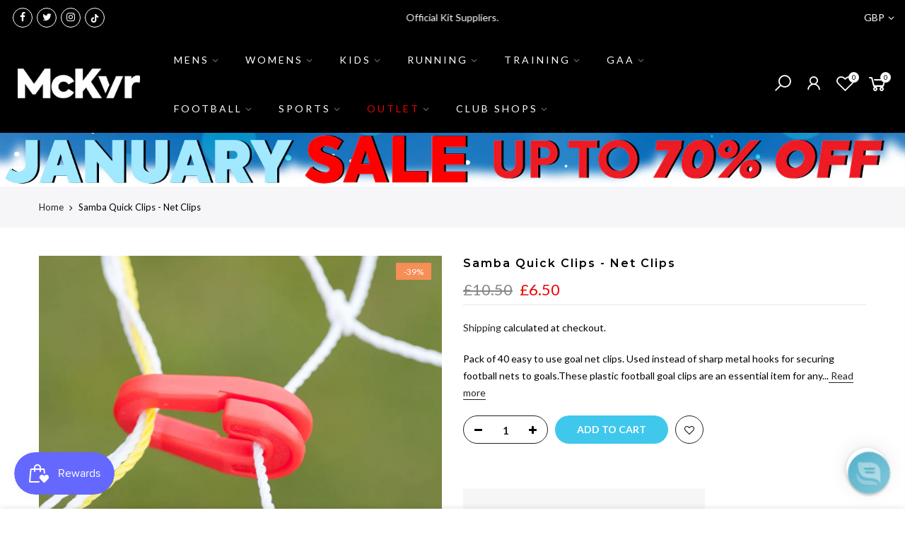

--- FILE ---
content_type: text/html; charset=utf-8
request_url: https://www.mckeeversports.com/products/samba-quick-clips-net-clips
body_size: 78112
content:
<!doctype html>
<html class="no-js" lang="en">
<head> 
     
     
    
     
     
     
    
     
     
     
    
     
     
     
    
     
     
     
    
     
  <script src="//d1liekpayvooaz.cloudfront.net/apps/customizery/customizery.js?shop=mckeeversports.myshopify.com"></script>
     
     
    
     
     
     
    
     
     
     
    
     
     
    
    
     
    
    
<script>
window.KiwiSizing = window.KiwiSizing === undefined ? {} : window.KiwiSizing;
KiwiSizing.shop = "mckeeversports.myshopify.com";


KiwiSizing.data = {
  collections: "281411649724,665260425597,667555725693,280252743868,279366697148,282069795004,277838069948",
  tags: "budget:0 - 10,colour:Red,sale:Sale",
  product: "7148610388156",
  vendor: "Samba",
  type: "Goal Accessories \u0026 Parts",
  title: "Samba Quick Clips - Net Clips",
  images: ["\/\/www.mckeeversports.com\/cdn\/shop\/files\/Samba-Net-Clips.jpg?v=1687773737"],
  options: [{"name":"Title","position":1,"values":["Default Title"]}],
  variants: [{"id":41558003646652,"title":"Default Title","option1":"Default Title","option2":null,"option3":null,"sku":"10260","requires_shipping":true,"taxable":true,"featured_image":null,"available":true,"name":"Samba Quick Clips - Net Clips","public_title":null,"options":["Default Title"],"price":650,"weight":294,"compare_at_price":1050,"inventory_management":"shopify","barcode":"5056000211378","requires_selling_plan":false,"selling_plan_allocations":[],"quantity_rule":{"min":1,"max":null,"increment":1}}],
};

</script>
  <meta charset="utf-8">
  <meta name="viewport" content="width=device-width, initial-scale=1, shrink-to-fit=no, user-scalable=no">
  <meta name="theme-color" content="#3fc8ec">
  <meta name="format-detection" content="telephone=no">
  <link rel="canonical" href="https://www.mckeeversports.com/products/samba-quick-clips-net-clips">
  <link rel="prefetch" as="document" href="https://www.mckeeversports.com">
  <link rel="dns-prefetch" href="https://cdn.shopify.com" crossorigin>
  <link rel="preconnect" href="https://cdn.shopify.com" crossorigin>
  <link rel="preconnect" href="https://monorail-edge.shopifysvc.com"><link rel="dns-prefetch" href="https://fonts.googleapis.com" crossorigin>
    <link rel="preconnect" href="https://fonts.googleapis.com" crossorigin>
    <link rel="dns-prefetch" href="https://fonts.gstatic.com" crossorigin>
    <link rel="preconnect" href="https://fonts.gstatic.com" crossorigin><link rel="preload" as="style" href="//www.mckeeversports.com/cdn/shop/t/28/assets/pre_theme.min.css?v=8809203351027520991693378063">
  <link rel="preload" as="style" href="//www.mckeeversports.com/cdn/shop/t/28/assets/theme.css?enable_css_minification=1&v=126341034078481746491693378121"><!-- Avada Size Chart Script -->
  <script src="//www.mckeeversports.com/cdn/shop/t/28/assets/size-chart-data.js?v=18489448639807297281693378074" defer="defer"></script>

<script>const AVADA_SC_LAST_UPDATE = 1634916983570</script>





<script>const AVADA_SC = {};
          AVADA_SC.product = {"id":7148610388156,"title":"Samba Quick Clips - Net Clips","handle":"samba-quick-clips-net-clips","description":"\u003cp\u003ePack of 40 easy to use goal net clips. Used instead of sharp metal hooks for securing football nets to goals.\u003c\/p\u003e\u003cp\u003eThese plastic football goal clips are an essential item for any club. Can also be used on hurling\/gaelic goals.\u003c\/p\u003e\u003cp\u003e\u003cstrong\u003eProduct Name: \u003c\/strong\u003eSamba Quick Clips - Net Clips\u003cbr\u003e\u003cstrong\u003eSamba Code:\u003c\/strong\u003e QUICKCLIP110\u003c\/p\u003e","published_at":"2021-09-20T07:51:46+01:00","created_at":"2021-09-20T07:51:46+01:00","vendor":"Samba","type":"Goal Accessories \u0026 Parts","tags":["budget:0 - 10","colour:Red","sale:Sale"],"price":650,"price_min":650,"price_max":650,"available":true,"price_varies":false,"compare_at_price":1050,"compare_at_price_min":1050,"compare_at_price_max":1050,"compare_at_price_varies":false,"variants":[{"id":41558003646652,"title":"Default Title","option1":"Default Title","option2":null,"option3":null,"sku":"10260","requires_shipping":true,"taxable":true,"featured_image":null,"available":true,"name":"Samba Quick Clips - Net Clips","public_title":null,"options":["Default Title"],"price":650,"weight":294,"compare_at_price":1050,"inventory_management":"shopify","barcode":"5056000211378","requires_selling_plan":false,"selling_plan_allocations":[],"quantity_rule":{"min":1,"max":null,"increment":1}}],"images":["\/\/www.mckeeversports.com\/cdn\/shop\/files\/Samba-Net-Clips.jpg?v=1687773737"],"featured_image":"\/\/www.mckeeversports.com\/cdn\/shop\/files\/Samba-Net-Clips.jpg?v=1687773737","options":["Title"],"media":[{"alt":null,"id":27838710907068,"position":1,"preview_image":{"aspect_ratio":1.0,"height":1200,"width":1200,"src":"\/\/www.mckeeversports.com\/cdn\/shop\/files\/Samba-Net-Clips.jpg?v=1687773737"},"aspect_ratio":1.0,"height":1200,"media_type":"image","src":"\/\/www.mckeeversports.com\/cdn\/shop\/files\/Samba-Net-Clips.jpg?v=1687773737","width":1200}],"requires_selling_plan":false,"selling_plan_groups":[],"content":"\u003cp\u003ePack of 40 easy to use goal net clips. Used instead of sharp metal hooks for securing football nets to goals.\u003c\/p\u003e\u003cp\u003eThese plastic football goal clips are an essential item for any club. Can also be used on hurling\/gaelic goals.\u003c\/p\u003e\u003cp\u003e\u003cstrong\u003eProduct Name: \u003c\/strong\u003eSamba Quick Clips - Net Clips\u003cbr\u003e\u003cstrong\u003eSamba Code:\u003c\/strong\u003e QUICKCLIP110\u003c\/p\u003e"};
          AVADA_SC.template = "product";
          AVADA_SC.collections = [];
          AVADA_SC.collections.push("")
          
          AVADA_SC.collections.push("281411649724");
          
          AVADA_SC.collections.push("665260425597");
          
          AVADA_SC.collections.push("667555725693");
          
          AVADA_SC.collections.push("280252743868");
          
          AVADA_SC.collections.push("279366697148");
          
          AVADA_SC.collections.push("282069795004");
          
          AVADA_SC.collections.push("277838069948");
          
  </script>
  <!-- /Avada Size Chart Script -->

<title>Samba Quick Clips - Net Clips &ndash; McKeever Sports UK</title><meta name="description" content="Pack of 40 easy to use goal net clips. Used instead of sharp metal hooks for securing football nets to goals.These plastic football goal clips are an essential item for any club. Can also be used on hurling/gaelic goals.Product Name: Samba Quick Clips - Net ClipsSamba Code: QUICKCLIP110"><link rel="shortcut icon" type="image/png" href="//www.mckeeversports.com/cdn/shop/files/unnamed_32x.jpg?v=1708350756"><link rel="apple-touch-icon-precomposed" type="image/png" sizes="152x152" href="//www.mckeeversports.com/cdn/shop/files/FavoritesIcon_152x.png?v=1634221244"><!-- social-meta-tags.liquid --><meta name="keywords" content="Samba Quick Clips - Net Clips,McKeever Sports UK,www.mckeeversports.com"/><meta name="author" content="McKeever Sports"><meta property="og:site_name" content="McKeever Sports UK">
<meta property="og:url" content="https://www.mckeeversports.com/products/samba-quick-clips-net-clips">
<meta property="og:title" content="Samba Quick Clips - Net Clips">
<meta property="og:type" content="og:product">
<meta property="og:description" content="Pack of 40 easy to use goal net clips. Used instead of sharp metal hooks for securing football nets to goals.These plastic football goal clips are an essential item for any club. Can also be used on hurling/gaelic goals.Product Name: Samba Quick Clips - Net ClipsSamba Code: QUICKCLIP110"><meta property="og:price:amount" content="6.50">
  <meta property="og:price:currency" content="GBP"><meta property="og:image" content="http://www.mckeeversports.com/cdn/shop/files/Samba-Net-Clips_1200x1200.jpg?v=1687773737"><meta property="og:image:secure_url" content="https://www.mckeeversports.com/cdn/shop/files/Samba-Net-Clips_1200x1200.jpg?v=1687773737"><meta name="twitter:site" content="@McKeeverSports"><meta name="twitter:card" content="summary_large_image">
<meta name="twitter:title" content="Samba Quick Clips - Net Clips">
<meta name="twitter:description" content="Pack of 40 easy to use goal net clips. Used instead of sharp metal hooks for securing football nets to goals.These plastic football goal clips are an essential item for any club. Can also be used on hurling/gaelic goals.Product Name: Samba Quick Clips - Net ClipsSamba Code: QUICKCLIP110">
<link href="//www.mckeeversports.com/cdn/shop/t/28/assets/pre_theme.min.css?v=8809203351027520991693378063" rel="stylesheet" type="text/css" media="all" /><link rel="preload" as="script" href="//www.mckeeversports.com/cdn/shop/t/28/assets/lazysizes.min.js?v=69261028471810094311693378048">
<link rel="preload" as="script" href="//www.mckeeversports.com/cdn/shop/t/28/assets/nt_vendor2.min.js?v=42422918620433123951693378057">
<script>document.documentElement.className = document.documentElement.className.replace('no-js', 'yes-js');
  const t_name = "product",designMode = false, t_cartCount = 0,ThemeNameT4='gecko',ThemeNameT42='ThemeIdT4Gecko',themeIDt4 = 132418830524,ck_hostname = 'gecko5-none',ThemeIdT4 = "true",SopEmlT4="cs@mckeeversports.com",ThemePuT4 = '#purchase_codet4',t_shop_currency = "GBP", t_moneyFormat = "£{{amount}}", t_cart_url = "\/cart",t_cartadd_url = "\/cart\/add",t_cartchange_url = "\/cart\/change", pr_re_url = "\/recommendations\/products"; try {var T4AgentNT = (navigator.userAgent.indexOf('Chrome-Lighthouse') == -1)}catch(err){var T4AgentNT = true} function onloadt4relcss(_this) {_this.onload=null;if(T4AgentNT){_this.rel='stylesheet'}} (function () {window.onpageshow = function() {if (performance.navigation.type === 2) {document.dispatchEvent(new CustomEvent('cart:refresh'))} }; })();
var T4stt_str = { 
  "PleaseChoosePrOptions":"Please select some product options before adding this product to your cart.", 
  "will_not_ship":"Will not ship until \u003cspan class=\"jsnt\"\u003e{{date}}\u003c\/span\u003e",
  "will_stock_after":"Will be in stock after \u003cspan class=\"jsnt\"\u003e{{date}}\u003c\/span\u003e",
  "added_to_cart": "Product was successfully added to your cart.",
  "view_cart": "View cart",
  "continue_shopping": "Continue Shopping",
  "save_js":"-[sale]%","bannerCountdown":"%D days %H:%M:%S",
  "prItemCountdown":"%D Days %H:%M:%S",
  "countdown_days":"days",
  "countdown_hours":"hr",
  "countdown_mins":"min",
  "countdown_sec":"sc",
  "multiple_rates": "We found [number_of_rates] shipping rates available for [address], starting at [rate].",
  "one_rate": "We found one shipping rate available for [address].",
  "no_rates": "Sorry, we do not ship to this destination.",
  "rate_value": "[rate_title] at [rate]",
  "agree_checkout": "You must agree with the terms and conditions of sales to check out.",
  "added_text_cp":"Compare products"
};
</script>
<link rel="preload" href="//www.mckeeversports.com/cdn/shop/t/28/assets/style.min.css?v=166029586831767975261693378079" as="style" onload="onloadt4relcss(this)"><link href="//www.mckeeversports.com/cdn/shop/t/28/assets/theme.css?enable_css_minification=1&amp;v=126341034078481746491693378121" rel="stylesheet" type="text/css" media="all" /><link rel="preload" href="https://fonts.googleapis.com/css?family=Lato:300,300i,400,400i,500,500i,600,600i,700,700i,800,800i|Montserrat:300,300i,400,400i,500,500i,600,600i,700,700i,800,800i|Libre+Baskerville:300,300i,400,400i,500,500i&display=swap" as="style" onload="onloadt4relcss(this)"><link id="sett_clt4" rel="preload" href="//www.mckeeversports.com/cdn/shop/t/28/assets/sett_cl.css?enable_css_minification=1&v=5740298550388578391693378073" as="style" onload="onloadt4relcss(this)"><link rel="preload" as="style" href="//www.mckeeversports.com/cdn/shop/t/28/assets/custom.css?enable_css_minification=1&v=5538835057924031331693378122"><link href="//www.mckeeversports.com/cdn/shop/t/28/assets/custom.css?enable_css_minification=1&amp;v=5538835057924031331693378122" rel="stylesheet" type="text/css" media="all" /><link rel="preload" href="//www.mckeeversports.com/cdn/shop/t/28/assets/line-awesome.min.css?v=36930450349382045261693378050" as="style" onload="onloadt4relcss(this)">
<script id="js_lzt4" src="//www.mckeeversports.com/cdn/shop/t/28/assets/lazysizes.min.js?v=69261028471810094311693378048" defer="defer"></script>
<script src="//www.mckeeversports.com/cdn/shop/t/28/assets/nt_vendor2.min.js?v=42422918620433123951693378057" defer="defer" id="js_ntt4"
  data-theme='//www.mckeeversports.com/cdn/shop/t/28/assets/nt_theme.min.js?v=61723320065021398031693378056'
  data-stt='//www.mckeeversports.com/cdn/shop/t/28/assets/nt_settings.js?enable_js_minification=1&v=43996013499652911551693378121'
  data-cat='//www.mckeeversports.com/cdn/shop/t/28/assets/cat.min.js?v=140310734739805055321693377971' 
  data-sw='//www.mckeeversports.com/cdn/shop/t/28/assets/swatch.js?v=124436962930702061331693378080'
  data-prjs='//www.mckeeversports.com/cdn/shop/t/28/assets/produc.min.js?v=66856717831304081821693378064' 
  data-mail='//www.mckeeversports.com/cdn/shop/t/28/assets/platform_mail.min.js?v=129658531127528416401693378061'
  data-my='//www.mckeeversports.com/cdn/shop/t/28/assets/my.js?v=111603181540343972631693378052' data-cusp='//www.mckeeversports.com/cdn/shop/t/28/assets/my.js?v=111603181540343972631693378052' data-cur='//www.mckeeversports.com/cdn/shop/t/28/assets/my.js?v=111603181540343972631693378052' data-mdl='//www.mckeeversports.com/cdn/shop/t/28/assets/module.min.js?v=72712877271928395091693378052'
  data-map='//www.mckeeversports.com/cdn/shop/t/28/assets/maplace.min.js?v=6999'
  data-time='//www.mckeeversports.com/cdn/shop/t/28/assets/spacetime.min.js?v=6999'
  data-ins='//www.mckeeversports.com/cdn/shop/t/28/assets/nt_instagram.min.js?v=139140391247222617321693378054'
  data-user='//www.mckeeversports.com/cdn/shop/t/28/assets/interactable.min.js?v=58414739231793861841693378038'
  data-add='//s7.addthis.com/js/300/addthis_widget.js#pubid=ra-56efaa05a768bd19'
  data-klaviyo='//www.klaviyo.com/media/js/public/klaviyo_subscribe.js'
  data-font='iconKalles , fakalles , Pe-icon-7-stroke , Font Awesome 5 Free:n9'
  data-fm='Lato'
  data-spcmn='//www.mckeeversports.com/cdn/shopifycloud/storefront/assets/themes_support/shopify_common-5f594365.js'
  data-cust='//www.mckeeversports.com/cdn/shop/t/28/assets/customerclnt.min.js?v=156813264816487175981693377975'
  data-cusjs='none'
  data-desadm='//www.mckeeversports.com/cdn/shop/t/28/assets/des_adm.min.js?v=44479413165975604191693377977'
  data-otherryv='//www.mckeeversports.com/cdn/shop/t/28/assets/reviewOther.js?enable_js_minification=1&v=157077235154481297451693378073'></script><!-- Hotjar Tracking Code for https://mckeeversports.myshopify.com/ -->
    <script>
        (function(h,o,t,j,a,r){
            h.hj=h.hj||function(){(h.hj.q=h.hj.q||[]).push(arguments)};
            h._hjSettings={hjid:2646986,hjsv:6};
            a=o.getElementsByTagName('head')[0];
            r=o.createElement('script');r.async=1;
            r.src=t+h._hjSettings.hjid+j+h._hjSettings.hjsv;
            a.appendChild(r);
        })(window,document,'https://static.hotjar.com/c/hotjar-','.js?sv=');
    </script>
  <script src="//www.searchserverapi.com/widgets/shopify/init.js?a=0V0y9T5q8a"></script>
    <script>window.performance && window.performance.mark && window.performance.mark('shopify.content_for_header.start');</script><meta name="facebook-domain-verification" content="nl0pvlvk8pcjqfo91xu6u0y5uiuyzy">
<meta id="shopify-digital-wallet" name="shopify-digital-wallet" content="/57593233596/digital_wallets/dialog">
<meta name="shopify-checkout-api-token" content="779f31425a8c2f5910c9291f605c43ef">
<link rel="alternate" type="application/json+oembed" href="https://www.mckeeversports.com/products/samba-quick-clips-net-clips.oembed">
<script async="async" src="/checkouts/internal/preloads.js?locale=en-GB"></script>
<link rel="preconnect" href="https://shop.app" crossorigin="anonymous">
<script async="async" src="https://shop.app/checkouts/internal/preloads.js?locale=en-GB&shop_id=57593233596" crossorigin="anonymous"></script>
<script id="apple-pay-shop-capabilities" type="application/json">{"shopId":57593233596,"countryCode":"GB","currencyCode":"GBP","merchantCapabilities":["supports3DS"],"merchantId":"gid:\/\/shopify\/Shop\/57593233596","merchantName":"McKeever Sports UK","requiredBillingContactFields":["postalAddress","email","phone"],"requiredShippingContactFields":["postalAddress","email","phone"],"shippingType":"shipping","supportedNetworks":["visa","maestro","masterCard","amex","discover","elo"],"total":{"type":"pending","label":"McKeever Sports UK","amount":"1.00"},"shopifyPaymentsEnabled":true,"supportsSubscriptions":true}</script>
<script id="shopify-features" type="application/json">{"accessToken":"779f31425a8c2f5910c9291f605c43ef","betas":["rich-media-storefront-analytics"],"domain":"www.mckeeversports.com","predictiveSearch":true,"shopId":57593233596,"locale":"en"}</script>
<script>var Shopify = Shopify || {};
Shopify.shop = "mckeeversports.myshopify.com";
Shopify.locale = "en";
Shopify.currency = {"active":"GBP","rate":"1.0"};
Shopify.country = "GB";
Shopify.theme = {"name":"Copy of Copy of [orbit] Copy of Master Theme - ...","id":132418830524,"schema_name":"Gecko","schema_version":"5.7.2","theme_store_id":null,"role":"main"};
Shopify.theme.handle = "null";
Shopify.theme.style = {"id":null,"handle":null};
Shopify.cdnHost = "www.mckeeversports.com/cdn";
Shopify.routes = Shopify.routes || {};
Shopify.routes.root = "/";</script>
<script type="module">!function(o){(o.Shopify=o.Shopify||{}).modules=!0}(window);</script>
<script>!function(o){function n(){var o=[];function n(){o.push(Array.prototype.slice.apply(arguments))}return n.q=o,n}var t=o.Shopify=o.Shopify||{};t.loadFeatures=n(),t.autoloadFeatures=n()}(window);</script>
<script>
  window.ShopifyPay = window.ShopifyPay || {};
  window.ShopifyPay.apiHost = "shop.app\/pay";
  window.ShopifyPay.redirectState = null;
</script>
<script id="shop-js-analytics" type="application/json">{"pageType":"product"}</script>
<script defer="defer" async type="module" src="//www.mckeeversports.com/cdn/shopifycloud/shop-js/modules/v2/client.init-shop-cart-sync_BdyHc3Nr.en.esm.js"></script>
<script defer="defer" async type="module" src="//www.mckeeversports.com/cdn/shopifycloud/shop-js/modules/v2/chunk.common_Daul8nwZ.esm.js"></script>
<script type="module">
  await import("//www.mckeeversports.com/cdn/shopifycloud/shop-js/modules/v2/client.init-shop-cart-sync_BdyHc3Nr.en.esm.js");
await import("//www.mckeeversports.com/cdn/shopifycloud/shop-js/modules/v2/chunk.common_Daul8nwZ.esm.js");

  window.Shopify.SignInWithShop?.initShopCartSync?.({"fedCMEnabled":true,"windoidEnabled":true});

</script>
<script>
  window.Shopify = window.Shopify || {};
  if (!window.Shopify.featureAssets) window.Shopify.featureAssets = {};
  window.Shopify.featureAssets['shop-js'] = {"shop-cart-sync":["modules/v2/client.shop-cart-sync_QYOiDySF.en.esm.js","modules/v2/chunk.common_Daul8nwZ.esm.js"],"init-fed-cm":["modules/v2/client.init-fed-cm_DchLp9rc.en.esm.js","modules/v2/chunk.common_Daul8nwZ.esm.js"],"shop-button":["modules/v2/client.shop-button_OV7bAJc5.en.esm.js","modules/v2/chunk.common_Daul8nwZ.esm.js"],"init-windoid":["modules/v2/client.init-windoid_DwxFKQ8e.en.esm.js","modules/v2/chunk.common_Daul8nwZ.esm.js"],"shop-cash-offers":["modules/v2/client.shop-cash-offers_DWtL6Bq3.en.esm.js","modules/v2/chunk.common_Daul8nwZ.esm.js","modules/v2/chunk.modal_CQq8HTM6.esm.js"],"shop-toast-manager":["modules/v2/client.shop-toast-manager_CX9r1SjA.en.esm.js","modules/v2/chunk.common_Daul8nwZ.esm.js"],"init-shop-email-lookup-coordinator":["modules/v2/client.init-shop-email-lookup-coordinator_UhKnw74l.en.esm.js","modules/v2/chunk.common_Daul8nwZ.esm.js"],"pay-button":["modules/v2/client.pay-button_DzxNnLDY.en.esm.js","modules/v2/chunk.common_Daul8nwZ.esm.js"],"avatar":["modules/v2/client.avatar_BTnouDA3.en.esm.js"],"init-shop-cart-sync":["modules/v2/client.init-shop-cart-sync_BdyHc3Nr.en.esm.js","modules/v2/chunk.common_Daul8nwZ.esm.js"],"shop-login-button":["modules/v2/client.shop-login-button_D8B466_1.en.esm.js","modules/v2/chunk.common_Daul8nwZ.esm.js","modules/v2/chunk.modal_CQq8HTM6.esm.js"],"init-customer-accounts-sign-up":["modules/v2/client.init-customer-accounts-sign-up_C8fpPm4i.en.esm.js","modules/v2/client.shop-login-button_D8B466_1.en.esm.js","modules/v2/chunk.common_Daul8nwZ.esm.js","modules/v2/chunk.modal_CQq8HTM6.esm.js"],"init-shop-for-new-customer-accounts":["modules/v2/client.init-shop-for-new-customer-accounts_CVTO0Ztu.en.esm.js","modules/v2/client.shop-login-button_D8B466_1.en.esm.js","modules/v2/chunk.common_Daul8nwZ.esm.js","modules/v2/chunk.modal_CQq8HTM6.esm.js"],"init-customer-accounts":["modules/v2/client.init-customer-accounts_dRgKMfrE.en.esm.js","modules/v2/client.shop-login-button_D8B466_1.en.esm.js","modules/v2/chunk.common_Daul8nwZ.esm.js","modules/v2/chunk.modal_CQq8HTM6.esm.js"],"shop-follow-button":["modules/v2/client.shop-follow-button_CkZpjEct.en.esm.js","modules/v2/chunk.common_Daul8nwZ.esm.js","modules/v2/chunk.modal_CQq8HTM6.esm.js"],"lead-capture":["modules/v2/client.lead-capture_BntHBhfp.en.esm.js","modules/v2/chunk.common_Daul8nwZ.esm.js","modules/v2/chunk.modal_CQq8HTM6.esm.js"],"checkout-modal":["modules/v2/client.checkout-modal_CfxcYbTm.en.esm.js","modules/v2/chunk.common_Daul8nwZ.esm.js","modules/v2/chunk.modal_CQq8HTM6.esm.js"],"shop-login":["modules/v2/client.shop-login_Da4GZ2H6.en.esm.js","modules/v2/chunk.common_Daul8nwZ.esm.js","modules/v2/chunk.modal_CQq8HTM6.esm.js"],"payment-terms":["modules/v2/client.payment-terms_MV4M3zvL.en.esm.js","modules/v2/chunk.common_Daul8nwZ.esm.js","modules/v2/chunk.modal_CQq8HTM6.esm.js"]};
</script>
<script>(function() {
  var isLoaded = false;
  function asyncLoad() {
    if (isLoaded) return;
    isLoaded = true;
    var urls = ["\/\/d1liekpayvooaz.cloudfront.net\/apps\/customizery\/customizery.js?shop=mckeeversports.myshopify.com","https:\/\/js.smile.io\/v1\/smile-shopify.js?shop=mckeeversports.myshopify.com","https:\/\/www.pxucdn.com\/apps\/uso.js?shop=mckeeversports.myshopify.com","https:\/\/app.kiwisizing.com\/web\/js\/dist\/kiwiSizing\/plugin\/SizingPlugin.prod.js?v=330\u0026shop=mckeeversports.myshopify.com","https:\/\/cdn.shopify.com\/s\/files\/1\/0575\/9323\/3596\/t\/28\/assets\/subscribe-it.js?v=1705931695\u0026shop=mckeeversports.myshopify.com","https:\/\/s3.eu-west-1.amazonaws.com\/production-klarna-il-shopify-osm\/47ee35d0ad905f9640440cc1d55f786a81d9baf0\/mckeeversports.myshopify.com-1725998407699.js?shop=mckeeversports.myshopify.com","https:\/\/searchanise-ef84.kxcdn.com\/widgets\/shopify\/init.js?a=0V0y9T5q8a\u0026shop=mckeeversports.myshopify.com"];
    for (var i = 0; i < urls.length; i++) {
      var s = document.createElement('script');
      s.type = 'text/javascript';
      s.async = true;
      s.src = urls[i];
      var x = document.getElementsByTagName('script')[0];
      x.parentNode.insertBefore(s, x);
    }
  };
  if(window.attachEvent) {
    window.attachEvent('onload', asyncLoad);
  } else {
    window.addEventListener('load', asyncLoad, false);
  }
})();</script>
<script id="__st">var __st={"a":57593233596,"offset":0,"reqid":"adeeb990-3f51-423d-bf9a-2723a1568dae-1768956671","pageurl":"www.mckeeversports.com\/products\/samba-quick-clips-net-clips","u":"f031d89be394","p":"product","rtyp":"product","rid":7148610388156};</script>
<script>window.ShopifyPaypalV4VisibilityTracking = true;</script>
<script id="captcha-bootstrap">!function(){'use strict';const t='contact',e='account',n='new_comment',o=[[t,t],['blogs',n],['comments',n],[t,'customer']],c=[[e,'customer_login'],[e,'guest_login'],[e,'recover_customer_password'],[e,'create_customer']],r=t=>t.map((([t,e])=>`form[action*='/${t}']:not([data-nocaptcha='true']) input[name='form_type'][value='${e}']`)).join(','),a=t=>()=>t?[...document.querySelectorAll(t)].map((t=>t.form)):[];function s(){const t=[...o],e=r(t);return a(e)}const i='password',u='form_key',d=['recaptcha-v3-token','g-recaptcha-response','h-captcha-response',i],f=()=>{try{return window.sessionStorage}catch{return}},m='__shopify_v',_=t=>t.elements[u];function p(t,e,n=!1){try{const o=window.sessionStorage,c=JSON.parse(o.getItem(e)),{data:r}=function(t){const{data:e,action:n}=t;return t[m]||n?{data:e,action:n}:{data:t,action:n}}(c);for(const[e,n]of Object.entries(r))t.elements[e]&&(t.elements[e].value=n);n&&o.removeItem(e)}catch(o){console.error('form repopulation failed',{error:o})}}const l='form_type',E='cptcha';function T(t){t.dataset[E]=!0}const w=window,h=w.document,L='Shopify',v='ce_forms',y='captcha';let A=!1;((t,e)=>{const n=(g='f06e6c50-85a8-45c8-87d0-21a2b65856fe',I='https://cdn.shopify.com/shopifycloud/storefront-forms-hcaptcha/ce_storefront_forms_captcha_hcaptcha.v1.5.2.iife.js',D={infoText:'Protected by hCaptcha',privacyText:'Privacy',termsText:'Terms'},(t,e,n)=>{const o=w[L][v],c=o.bindForm;if(c)return c(t,g,e,D).then(n);var r;o.q.push([[t,g,e,D],n]),r=I,A||(h.body.append(Object.assign(h.createElement('script'),{id:'captcha-provider',async:!0,src:r})),A=!0)});var g,I,D;w[L]=w[L]||{},w[L][v]=w[L][v]||{},w[L][v].q=[],w[L][y]=w[L][y]||{},w[L][y].protect=function(t,e){n(t,void 0,e),T(t)},Object.freeze(w[L][y]),function(t,e,n,w,h,L){const[v,y,A,g]=function(t,e,n){const i=e?o:[],u=t?c:[],d=[...i,...u],f=r(d),m=r(i),_=r(d.filter((([t,e])=>n.includes(e))));return[a(f),a(m),a(_),s()]}(w,h,L),I=t=>{const e=t.target;return e instanceof HTMLFormElement?e:e&&e.form},D=t=>v().includes(t);t.addEventListener('submit',(t=>{const e=I(t);if(!e)return;const n=D(e)&&!e.dataset.hcaptchaBound&&!e.dataset.recaptchaBound,o=_(e),c=g().includes(e)&&(!o||!o.value);(n||c)&&t.preventDefault(),c&&!n&&(function(t){try{if(!f())return;!function(t){const e=f();if(!e)return;const n=_(t);if(!n)return;const o=n.value;o&&e.removeItem(o)}(t);const e=Array.from(Array(32),(()=>Math.random().toString(36)[2])).join('');!function(t,e){_(t)||t.append(Object.assign(document.createElement('input'),{type:'hidden',name:u})),t.elements[u].value=e}(t,e),function(t,e){const n=f();if(!n)return;const o=[...t.querySelectorAll(`input[type='${i}']`)].map((({name:t})=>t)),c=[...d,...o],r={};for(const[a,s]of new FormData(t).entries())c.includes(a)||(r[a]=s);n.setItem(e,JSON.stringify({[m]:1,action:t.action,data:r}))}(t,e)}catch(e){console.error('failed to persist form',e)}}(e),e.submit())}));const S=(t,e)=>{t&&!t.dataset[E]&&(n(t,e.some((e=>e===t))),T(t))};for(const o of['focusin','change'])t.addEventListener(o,(t=>{const e=I(t);D(e)&&S(e,y())}));const B=e.get('form_key'),M=e.get(l),P=B&&M;t.addEventListener('DOMContentLoaded',(()=>{const t=y();if(P)for(const e of t)e.elements[l].value===M&&p(e,B);[...new Set([...A(),...v().filter((t=>'true'===t.dataset.shopifyCaptcha))])].forEach((e=>S(e,t)))}))}(h,new URLSearchParams(w.location.search),n,t,e,['guest_login'])})(!0,!0)}();</script>
<script integrity="sha256-4kQ18oKyAcykRKYeNunJcIwy7WH5gtpwJnB7kiuLZ1E=" data-source-attribution="shopify.loadfeatures" defer="defer" src="//www.mckeeversports.com/cdn/shopifycloud/storefront/assets/storefront/load_feature-a0a9edcb.js" crossorigin="anonymous"></script>
<script crossorigin="anonymous" defer="defer" src="//www.mckeeversports.com/cdn/shopifycloud/storefront/assets/shopify_pay/storefront-65b4c6d7.js?v=20250812"></script>
<script data-source-attribution="shopify.dynamic_checkout.dynamic.init">var Shopify=Shopify||{};Shopify.PaymentButton=Shopify.PaymentButton||{isStorefrontPortableWallets:!0,init:function(){window.Shopify.PaymentButton.init=function(){};var t=document.createElement("script");t.src="https://www.mckeeversports.com/cdn/shopifycloud/portable-wallets/latest/portable-wallets.en.js",t.type="module",document.head.appendChild(t)}};
</script>
<script data-source-attribution="shopify.dynamic_checkout.buyer_consent">
  function portableWalletsHideBuyerConsent(e){var t=document.getElementById("shopify-buyer-consent"),n=document.getElementById("shopify-subscription-policy-button");t&&n&&(t.classList.add("hidden"),t.setAttribute("aria-hidden","true"),n.removeEventListener("click",e))}function portableWalletsShowBuyerConsent(e){var t=document.getElementById("shopify-buyer-consent"),n=document.getElementById("shopify-subscription-policy-button");t&&n&&(t.classList.remove("hidden"),t.removeAttribute("aria-hidden"),n.addEventListener("click",e))}window.Shopify?.PaymentButton&&(window.Shopify.PaymentButton.hideBuyerConsent=portableWalletsHideBuyerConsent,window.Shopify.PaymentButton.showBuyerConsent=portableWalletsShowBuyerConsent);
</script>
<script data-source-attribution="shopify.dynamic_checkout.cart.bootstrap">document.addEventListener("DOMContentLoaded",(function(){function t(){return document.querySelector("shopify-accelerated-checkout-cart, shopify-accelerated-checkout")}if(t())Shopify.PaymentButton.init();else{new MutationObserver((function(e,n){t()&&(Shopify.PaymentButton.init(),n.disconnect())})).observe(document.body,{childList:!0,subtree:!0})}}));
</script>
<link id="shopify-accelerated-checkout-styles" rel="stylesheet" media="screen" href="https://www.mckeeversports.com/cdn/shopifycloud/portable-wallets/latest/accelerated-checkout-backwards-compat.css" crossorigin="anonymous">
<style id="shopify-accelerated-checkout-cart">
        #shopify-buyer-consent {
  margin-top: 1em;
  display: inline-block;
  width: 100%;
}

#shopify-buyer-consent.hidden {
  display: none;
}

#shopify-subscription-policy-button {
  background: none;
  border: none;
  padding: 0;
  text-decoration: underline;
  font-size: inherit;
  cursor: pointer;
}

#shopify-subscription-policy-button::before {
  box-shadow: none;
}

      </style>

<script>window.performance && window.performance.mark && window.performance.mark('shopify.content_for_header.end');</script>

   
  
  <style id="priceBlock">
	 .product-inner .product-info .price{
		 visibility: hidden;
	} 
	 .product-inner .product-info .price{
		 visibility: hidden;
	} 
	 .summary .price_range{
		 visibility: hidden;
	} 
</style>
<script>
try {
	 document.addEventListener("DOMSubtreeModified", function(){
		 var labels2 = document.querySelectorAll(".variations");
		 for(let i =0; i<labels2.length; i++) {
			 let ele = labels2[i]; 
			 if(ele.innerHTML.toLowerCase().includes("currencycountry") && ele.style.display != "none"){
				 ele.style.display = "none";
			 }
		}
	});
}catch(error){
	 console.log("Pricing by country -->",error); 
	 let ele = document.getElementById("priceBlock"); 
	 ele.innerHTML = ".product-inner .product-info .price{visibility: visible;}.product-inner .product-info .price{visibility: visible;}.summary .price_range{visibility: visible;}" 
}
  
</script>
	 <script defer type="text/javascript" src="https://pricing-by-country-api.webrexstudio.com/pricingbycountry.js?id=6137a03f4af6b6b4bfe9310e" ></script> 

  <!-- TrustBox script -->
  <script type="text/javascript" src="//widget.trustpilot.com/bootstrap/v5/tp.widget.bootstrap.min.js" async></script>
  <!-- End TrustBox script -->
  <meta name="google-site-verification" content="wxYUNu2HP_YMld6sW8NsIsSIdVrSy1CinJYJ4V9dikQ" />



  
<script>(function(w,d,t,r,u){var f,n,i;w[u]=w[u]||[],f=function(){var o={ti:"148008330"};o.q=w[u],w[u]=new UET(o),w[u].push("pageLoad")},n=d.createElement(t),n.src=r,n.async=1,n.onload=n.onreadystatechange=function(){var s=this.readyState;s&&s!=="loaded"&&s!=="complete"||(f(),n.onload=n.onreadystatechange=null)},i=d.getElementsByTagName(t)[0],i.parentNode.insertBefore(n,i)})(window,document,"script","//bat.bing.com/bat.js","uetq");</script>  
<script>
     window.uetq = window.uetq || [];
     window.uetq.push('event', '', {"revenue_value":1,"currency":"GBP"});
</script>
<!-- BEGIN app block: shopify://apps/geo-pro-geolocation/blocks/geopro/16fc5313-7aee-4e90-ac95-f50fc7c8b657 --><!-- This snippet is used to load Geo:Pro data on the storefront -->
<meta class='geo-ip' content='[base64]'>
<!-- This snippet initializes the plugin -->
<script async>
  try {
    const loadGeoPro=()=>{let e=e=>{if(!e||e.isCrawler||"success"!==e.message){window.geopro_cancel="1";return}let o=e.isAdmin?"el-geoip-location-admin":"el-geoip-location",s=Date.now()+864e5;localStorage.setItem(o,JSON.stringify({value:e.data,expires:s})),e.isAdmin&&localStorage.setItem("el-geoip-admin",JSON.stringify({value:"1",expires:s}))},o=new XMLHttpRequest;o.open("GET","https://geo.geoproapp.com?x-api-key=91e359ab7-2b63-539e-1de2-c4bf731367a7",!0),o.responseType="json",o.onload=()=>e(200===o.status?o.response:null),o.send()},load=!["el-geoip-location-admin","el-geoip-location"].some(e=>{try{let o=JSON.parse(localStorage.getItem(e));return o&&o.expires>Date.now()}catch(s){return!1}});load&&loadGeoPro();
  } catch(e) {
    console.warn('Geo:Pro error', e);
    window.geopro_cancel = '1';
  }
</script>
<script src="https://cdn.shopify.com/extensions/019b746b-26da-7a64-a671-397924f34f11/easylocation-195/assets/easylocation-storefront.min.js" type="text/javascript" async></script>


<!-- END app block --><!-- BEGIN app block: shopify://apps/klaviyo-email-marketing-sms/blocks/klaviyo-onsite-embed/2632fe16-c075-4321-a88b-50b567f42507 -->












  <script async src="https://static.klaviyo.com/onsite/js/WSQtcw/klaviyo.js?company_id=WSQtcw"></script>
  <script>!function(){if(!window.klaviyo){window._klOnsite=window._klOnsite||[];try{window.klaviyo=new Proxy({},{get:function(n,i){return"push"===i?function(){var n;(n=window._klOnsite).push.apply(n,arguments)}:function(){for(var n=arguments.length,o=new Array(n),w=0;w<n;w++)o[w]=arguments[w];var t="function"==typeof o[o.length-1]?o.pop():void 0,e=new Promise((function(n){window._klOnsite.push([i].concat(o,[function(i){t&&t(i),n(i)}]))}));return e}}})}catch(n){window.klaviyo=window.klaviyo||[],window.klaviyo.push=function(){var n;(n=window._klOnsite).push.apply(n,arguments)}}}}();</script>

  
    <script id="viewed_product">
      if (item == null) {
        var _learnq = _learnq || [];

        var MetafieldReviews = null
        var MetafieldYotpoRating = null
        var MetafieldYotpoCount = null
        var MetafieldLooxRating = null
        var MetafieldLooxCount = null
        var okendoProduct = null
        var okendoProductReviewCount = null
        var okendoProductReviewAverageValue = null
        try {
          // The following fields are used for Customer Hub recently viewed in order to add reviews.
          // This information is not part of __kla_viewed. Instead, it is part of __kla_viewed_reviewed_items
          MetafieldReviews = {};
          MetafieldYotpoRating = null
          MetafieldYotpoCount = null
          MetafieldLooxRating = null
          MetafieldLooxCount = null

          okendoProduct = null
          // If the okendo metafield is not legacy, it will error, which then requires the new json formatted data
          if (okendoProduct && 'error' in okendoProduct) {
            okendoProduct = null
          }
          okendoProductReviewCount = okendoProduct ? okendoProduct.reviewCount : null
          okendoProductReviewAverageValue = okendoProduct ? okendoProduct.reviewAverageValue : null
        } catch (error) {
          console.error('Error in Klaviyo onsite reviews tracking:', error);
        }

        var item = {
          Name: "Samba Quick Clips - Net Clips",
          ProductID: 7148610388156,
          Categories: ["Goal Accessories \u0026 Parts","google shopping products","Percentage Off","Samba","View All GAA","View All Pitch Needs","View All Sale"],
          ImageURL: "https://www.mckeeversports.com/cdn/shop/files/Samba-Net-Clips_grande.jpg?v=1687773737",
          URL: "https://www.mckeeversports.com/products/samba-quick-clips-net-clips",
          Brand: "Samba",
          Price: "£6.50",
          Value: "6.50",
          CompareAtPrice: "£10.50"
        };
        _learnq.push(['track', 'Viewed Product', item]);
        _learnq.push(['trackViewedItem', {
          Title: item.Name,
          ItemId: item.ProductID,
          Categories: item.Categories,
          ImageUrl: item.ImageURL,
          Url: item.URL,
          Metadata: {
            Brand: item.Brand,
            Price: item.Price,
            Value: item.Value,
            CompareAtPrice: item.CompareAtPrice
          },
          metafields:{
            reviews: MetafieldReviews,
            yotpo:{
              rating: MetafieldYotpoRating,
              count: MetafieldYotpoCount,
            },
            loox:{
              rating: MetafieldLooxRating,
              count: MetafieldLooxCount,
            },
            okendo: {
              rating: okendoProductReviewAverageValue,
              count: okendoProductReviewCount,
            }
          }
        }]);
      }
    </script>
  




  <script>
    window.klaviyoReviewsProductDesignMode = false
  </script>







<!-- END app block --><!-- BEGIN app block: shopify://apps/warnify-pro-warnings/blocks/main/b82106ea-6172-4ab0-814f-17df1cb2b18a --><!-- BEGIN app snippet: product -->
<script>    var Elspw = {        params: {            money_format: "£{{amount}}",            cart: {                "total_price" : 0,                "attributes": {},                "items" : [                ]            }        }    };    Elspw.params.product = {        "id": 7148610388156,        "title": "Samba Quick Clips - Net Clips",        "handle": "samba-quick-clips-net-clips",        "tags": ["budget:0 - 10","colour:Red","sale:Sale"],        "variants":[{"id":41558003646652,"qty":6 === null ? 999 : 6,"title":"Default Title","policy":"deny"}],        "collection_ids":[281411649724,665260425597,667555725693,280252743868,279366697148,282069795004,277838069948]    };</script><!-- END app snippet --><!-- BEGIN app snippet: settings -->
  <script>    (function(){      Elspw.loadScript=function(a,b){var c=document.createElement("script");c.type="text/javascript",c.readyState?c.onreadystatechange=function(){"loaded"!=c.readyState&&"complete"!=c.readyState||(c.onreadystatechange=null,b())}:c.onload=function(){b()},c.src=a,document.getElementsByTagName("head")[0].appendChild(c)};      Elspw.config= {"enabled":true,"grid_enabled":1,"show_on_shipping_addredd_change":false,"button":"form[action*=\"/cart/add\"] [type=submit], form[action*=\"/cart/add\"] .add_to_cart, form[action*=\"/cart/add\"] .shopify-payment-button__button, form[action*=\"/cart/add\"] .shopify-payment-button__more-options","css":"","tag":"Els PW","alerts":[],"cdn":"https://s3.amazonaws.com/els-apps/product-warnings/","theme_app_extensions_enabled":1} ;    })(Elspw)  </script>  <script defer src="https://cdn.shopify.com/extensions/019b92bb-38ba-793e-9baf-3c5308a58e87/cli-20/assets/app.js"></script>

<script>
  Elspw.params.elsGeoScriptPath = "https://cdn.shopify.com/extensions/019b92bb-38ba-793e-9baf-3c5308a58e87/cli-20/assets/els.geo.js";
  Elspw.params.remodalScriptPath = "https://cdn.shopify.com/extensions/019b92bb-38ba-793e-9baf-3c5308a58e87/cli-20/assets/remodal.js";
  Elspw.params.cssPath = "https://cdn.shopify.com/extensions/019b92bb-38ba-793e-9baf-3c5308a58e87/cli-20/assets/app.css";
</script><!-- END app snippet --><!-- BEGIN app snippet: elspw-jsons -->



  <script type="application/json" id="elspw-product">
    
          {        "id": 7148610388156,        "title": "Samba Quick Clips - Net Clips",        "handle": "samba-quick-clips-net-clips",        "tags": ["budget:0 - 10","colour:Red","sale:Sale"],        "variants":[{"id":41558003646652,"qty":6,"title":"Default Title","policy":"deny"}],        "collection_ids":[281411649724,665260425597,667555725693,280252743868,279366697148,282069795004,277838069948]      }    
  </script>



<!-- END app snippet -->


<!-- END app block --><!-- BEGIN app block: shopify://apps/searchanise-search-filter/blocks/app-embed/d8f24ada-02b1-458a-bbeb-5bf16d5c921e -->
<!-- END app block --><!-- BEGIN app block: shopify://apps/reamaze-live-chat-helpdesk/blocks/reamaze-config/ef7a830c-d722-47c6-883b-11db06c95733 -->

  <script type="text/javascript" async src="https://cdn.reamaze.com/assets/reamaze-loader.js"></script>

  <script type="text/javascript">
    var _support = _support || { 'ui': {}, 'user': {} };
    _support.account = 'mckeeversports1';
  </script>

  

  
    <!-- reamaze_embeddable_29859_s -->
<!-- Embeddable - McKeever Sports UK Chat / Contact Form Shoutbox -->
<script type="text/javascript">
  var _support = _support || { 'ui': {}, 'user': {} };
  _support['account'] = 'mckeeversports1';
  _support['ui']['contactMode'] = 'mixed';
  _support['ui']['enableKb'] = 'true';
  _support['ui']['styles'] = {
    widgetColor: 'rgba(72, 173, 200, 1)',
    gradient: true
  };
  _support['ui']['widget'] = {
    label: {
      text: 'Let us know if you have any questions! 😊',
      mode: "notification",
      delay: 3,
      duration: 30,
      sound: true,
    },
    position: 'bottom-right',
  };
  _support['apps'] = {
    faq: {enabled: true},
    recentConversations: {},
    orders: {enabled: true}
  };
</script>
<!-- reamaze_embeddable_29859_e -->

  
    <!-- reamaze_embeddable_29865_s -->
<!-- Embeddable - McKeever Sports UK Contact Form Embed -->
<script type="text/javascript">
  var _support = _support || { 'ui': {}, 'user': {} };
  _support['account'] = 'mckeeversports1';
  _support['contact_custom_fields'] = _support['contact_custom_fields'] || {};
  _support['contact_custom_fields']['rmz_form_id_29865'] = {};
</script>
<!-- reamaze_embeddable_29865_e -->

  





<!-- END app block --><script src="https://cdn.shopify.com/extensions/019b979b-238a-7e17-847d-ec6cb3db4951/preorderfrontend-174/assets/globo.preorder.min.js" type="text/javascript" defer="defer"></script>
<script src="https://cdn.shopify.com/extensions/019ade25-628d-72a3-afdc-4bdfaf6cce07/searchanise-shopify-cli-14/assets/disable-app.js" type="text/javascript" defer="defer"></script>
<link href="https://monorail-edge.shopifysvc.com" rel="dns-prefetch">
<script>(function(){if ("sendBeacon" in navigator && "performance" in window) {try {var session_token_from_headers = performance.getEntriesByType('navigation')[0].serverTiming.find(x => x.name == '_s').description;} catch {var session_token_from_headers = undefined;}var session_cookie_matches = document.cookie.match(/_shopify_s=([^;]*)/);var session_token_from_cookie = session_cookie_matches && session_cookie_matches.length === 2 ? session_cookie_matches[1] : "";var session_token = session_token_from_headers || session_token_from_cookie || "";function handle_abandonment_event(e) {var entries = performance.getEntries().filter(function(entry) {return /monorail-edge.shopifysvc.com/.test(entry.name);});if (!window.abandonment_tracked && entries.length === 0) {window.abandonment_tracked = true;var currentMs = Date.now();var navigation_start = performance.timing.navigationStart;var payload = {shop_id: 57593233596,url: window.location.href,navigation_start,duration: currentMs - navigation_start,session_token,page_type: "product"};window.navigator.sendBeacon("https://monorail-edge.shopifysvc.com/v1/produce", JSON.stringify({schema_id: "online_store_buyer_site_abandonment/1.1",payload: payload,metadata: {event_created_at_ms: currentMs,event_sent_at_ms: currentMs}}));}}window.addEventListener('pagehide', handle_abandonment_event);}}());</script>
<script id="web-pixels-manager-setup">(function e(e,d,r,n,o){if(void 0===o&&(o={}),!Boolean(null===(a=null===(i=window.Shopify)||void 0===i?void 0:i.analytics)||void 0===a?void 0:a.replayQueue)){var i,a;window.Shopify=window.Shopify||{};var t=window.Shopify;t.analytics=t.analytics||{};var s=t.analytics;s.replayQueue=[],s.publish=function(e,d,r){return s.replayQueue.push([e,d,r]),!0};try{self.performance.mark("wpm:start")}catch(e){}var l=function(){var e={modern:/Edge?\/(1{2}[4-9]|1[2-9]\d|[2-9]\d{2}|\d{4,})\.\d+(\.\d+|)|Firefox\/(1{2}[4-9]|1[2-9]\d|[2-9]\d{2}|\d{4,})\.\d+(\.\d+|)|Chrom(ium|e)\/(9{2}|\d{3,})\.\d+(\.\d+|)|(Maci|X1{2}).+ Version\/(15\.\d+|(1[6-9]|[2-9]\d|\d{3,})\.\d+)([,.]\d+|)( \(\w+\)|)( Mobile\/\w+|) Safari\/|Chrome.+OPR\/(9{2}|\d{3,})\.\d+\.\d+|(CPU[ +]OS|iPhone[ +]OS|CPU[ +]iPhone|CPU IPhone OS|CPU iPad OS)[ +]+(15[._]\d+|(1[6-9]|[2-9]\d|\d{3,})[._]\d+)([._]\d+|)|Android:?[ /-](13[3-9]|1[4-9]\d|[2-9]\d{2}|\d{4,})(\.\d+|)(\.\d+|)|Android.+Firefox\/(13[5-9]|1[4-9]\d|[2-9]\d{2}|\d{4,})\.\d+(\.\d+|)|Android.+Chrom(ium|e)\/(13[3-9]|1[4-9]\d|[2-9]\d{2}|\d{4,})\.\d+(\.\d+|)|SamsungBrowser\/([2-9]\d|\d{3,})\.\d+/,legacy:/Edge?\/(1[6-9]|[2-9]\d|\d{3,})\.\d+(\.\d+|)|Firefox\/(5[4-9]|[6-9]\d|\d{3,})\.\d+(\.\d+|)|Chrom(ium|e)\/(5[1-9]|[6-9]\d|\d{3,})\.\d+(\.\d+|)([\d.]+$|.*Safari\/(?![\d.]+ Edge\/[\d.]+$))|(Maci|X1{2}).+ Version\/(10\.\d+|(1[1-9]|[2-9]\d|\d{3,})\.\d+)([,.]\d+|)( \(\w+\)|)( Mobile\/\w+|) Safari\/|Chrome.+OPR\/(3[89]|[4-9]\d|\d{3,})\.\d+\.\d+|(CPU[ +]OS|iPhone[ +]OS|CPU[ +]iPhone|CPU IPhone OS|CPU iPad OS)[ +]+(10[._]\d+|(1[1-9]|[2-9]\d|\d{3,})[._]\d+)([._]\d+|)|Android:?[ /-](13[3-9]|1[4-9]\d|[2-9]\d{2}|\d{4,})(\.\d+|)(\.\d+|)|Mobile Safari.+OPR\/([89]\d|\d{3,})\.\d+\.\d+|Android.+Firefox\/(13[5-9]|1[4-9]\d|[2-9]\d{2}|\d{4,})\.\d+(\.\d+|)|Android.+Chrom(ium|e)\/(13[3-9]|1[4-9]\d|[2-9]\d{2}|\d{4,})\.\d+(\.\d+|)|Android.+(UC? ?Browser|UCWEB|U3)[ /]?(15\.([5-9]|\d{2,})|(1[6-9]|[2-9]\d|\d{3,})\.\d+)\.\d+|SamsungBrowser\/(5\.\d+|([6-9]|\d{2,})\.\d+)|Android.+MQ{2}Browser\/(14(\.(9|\d{2,})|)|(1[5-9]|[2-9]\d|\d{3,})(\.\d+|))(\.\d+|)|K[Aa][Ii]OS\/(3\.\d+|([4-9]|\d{2,})\.\d+)(\.\d+|)/},d=e.modern,r=e.legacy,n=navigator.userAgent;return n.match(d)?"modern":n.match(r)?"legacy":"unknown"}(),u="modern"===l?"modern":"legacy",c=(null!=n?n:{modern:"",legacy:""})[u],f=function(e){return[e.baseUrl,"/wpm","/b",e.hashVersion,"modern"===e.buildTarget?"m":"l",".js"].join("")}({baseUrl:d,hashVersion:r,buildTarget:u}),m=function(e){var d=e.version,r=e.bundleTarget,n=e.surface,o=e.pageUrl,i=e.monorailEndpoint;return{emit:function(e){var a=e.status,t=e.errorMsg,s=(new Date).getTime(),l=JSON.stringify({metadata:{event_sent_at_ms:s},events:[{schema_id:"web_pixels_manager_load/3.1",payload:{version:d,bundle_target:r,page_url:o,status:a,surface:n,error_msg:t},metadata:{event_created_at_ms:s}}]});if(!i)return console&&console.warn&&console.warn("[Web Pixels Manager] No Monorail endpoint provided, skipping logging."),!1;try{return self.navigator.sendBeacon.bind(self.navigator)(i,l)}catch(e){}var u=new XMLHttpRequest;try{return u.open("POST",i,!0),u.setRequestHeader("Content-Type","text/plain"),u.send(l),!0}catch(e){return console&&console.warn&&console.warn("[Web Pixels Manager] Got an unhandled error while logging to Monorail."),!1}}}}({version:r,bundleTarget:l,surface:e.surface,pageUrl:self.location.href,monorailEndpoint:e.monorailEndpoint});try{o.browserTarget=l,function(e){var d=e.src,r=e.async,n=void 0===r||r,o=e.onload,i=e.onerror,a=e.sri,t=e.scriptDataAttributes,s=void 0===t?{}:t,l=document.createElement("script"),u=document.querySelector("head"),c=document.querySelector("body");if(l.async=n,l.src=d,a&&(l.integrity=a,l.crossOrigin="anonymous"),s)for(var f in s)if(Object.prototype.hasOwnProperty.call(s,f))try{l.dataset[f]=s[f]}catch(e){}if(o&&l.addEventListener("load",o),i&&l.addEventListener("error",i),u)u.appendChild(l);else{if(!c)throw new Error("Did not find a head or body element to append the script");c.appendChild(l)}}({src:f,async:!0,onload:function(){if(!function(){var e,d;return Boolean(null===(d=null===(e=window.Shopify)||void 0===e?void 0:e.analytics)||void 0===d?void 0:d.initialized)}()){var d=window.webPixelsManager.init(e)||void 0;if(d){var r=window.Shopify.analytics;r.replayQueue.forEach((function(e){var r=e[0],n=e[1],o=e[2];d.publishCustomEvent(r,n,o)})),r.replayQueue=[],r.publish=d.publishCustomEvent,r.visitor=d.visitor,r.initialized=!0}}},onerror:function(){return m.emit({status:"failed",errorMsg:"".concat(f," has failed to load")})},sri:function(e){var d=/^sha384-[A-Za-z0-9+/=]+$/;return"string"==typeof e&&d.test(e)}(c)?c:"",scriptDataAttributes:o}),m.emit({status:"loading"})}catch(e){m.emit({status:"failed",errorMsg:(null==e?void 0:e.message)||"Unknown error"})}}})({shopId: 57593233596,storefrontBaseUrl: "https://www.mckeeversports.com",extensionsBaseUrl: "https://extensions.shopifycdn.com/cdn/shopifycloud/web-pixels-manager",monorailEndpoint: "https://monorail-edge.shopifysvc.com/unstable/produce_batch",surface: "storefront-renderer",enabledBetaFlags: ["2dca8a86"],webPixelsConfigList: [{"id":"2344976765","configuration":"{\"accountID\":\"WSQtcw\",\"webPixelConfig\":\"eyJlbmFibGVBZGRlZFRvQ2FydEV2ZW50cyI6IHRydWV9\"}","eventPayloadVersion":"v1","runtimeContext":"STRICT","scriptVersion":"524f6c1ee37bacdca7657a665bdca589","type":"APP","apiClientId":123074,"privacyPurposes":["ANALYTICS","MARKETING"],"dataSharingAdjustments":{"protectedCustomerApprovalScopes":["read_customer_address","read_customer_email","read_customer_name","read_customer_personal_data","read_customer_phone"]}},{"id":"2244936061","configuration":"{\"pixel_id\":\"713160546471181\",\"pixel_type\":\"facebook_pixel\"}","eventPayloadVersion":"v1","runtimeContext":"OPEN","scriptVersion":"ca16bc87fe92b6042fbaa3acc2fbdaa6","type":"APP","apiClientId":2329312,"privacyPurposes":["ANALYTICS","MARKETING","SALE_OF_DATA"],"dataSharingAdjustments":{"protectedCustomerApprovalScopes":["read_customer_address","read_customer_email","read_customer_name","read_customer_personal_data","read_customer_phone"]}},{"id":"925598077","configuration":"{\"config\":\"{\\\"google_tag_ids\\\":[\\\"G-SQ0LS7CC6F\\\",\\\"AW-10796107060\\\"],\\\"gtag_events\\\":[{\\\"type\\\":\\\"begin_checkout\\\",\\\"action_label\\\":\\\"G-SQ0LS7CC6F\\\"},{\\\"type\\\":\\\"search\\\",\\\"action_label\\\":\\\"G-SQ0LS7CC6F\\\"},{\\\"type\\\":\\\"view_item\\\",\\\"action_label\\\":\\\"G-SQ0LS7CC6F\\\"},{\\\"type\\\":\\\"purchase\\\",\\\"action_label\\\":[\\\"G-SQ0LS7CC6F\\\",\\\"AW-10796107060\\\/qhZvCK3L28gZELSK_pso\\\"]},{\\\"type\\\":\\\"page_view\\\",\\\"action_label\\\":\\\"G-SQ0LS7CC6F\\\"},{\\\"type\\\":\\\"add_payment_info\\\",\\\"action_label\\\":\\\"G-SQ0LS7CC6F\\\"},{\\\"type\\\":\\\"add_to_cart\\\",\\\"action_label\\\":\\\"G-SQ0LS7CC6F\\\"}],\\\"enable_monitoring_mode\\\":false}\"}","eventPayloadVersion":"v1","runtimeContext":"OPEN","scriptVersion":"b2a88bafab3e21179ed38636efcd8a93","type":"APP","apiClientId":1780363,"privacyPurposes":[],"dataSharingAdjustments":{"protectedCustomerApprovalScopes":["read_customer_address","read_customer_email","read_customer_name","read_customer_personal_data","read_customer_phone"]}},{"id":"36307132","configuration":"{\"apiKey\":\"0V0y9T5q8a\", \"host\":\"searchserverapi.com\"}","eventPayloadVersion":"v1","runtimeContext":"STRICT","scriptVersion":"5559ea45e47b67d15b30b79e7c6719da","type":"APP","apiClientId":578825,"privacyPurposes":["ANALYTICS"],"dataSharingAdjustments":{"protectedCustomerApprovalScopes":["read_customer_personal_data"]}},{"id":"34799804","eventPayloadVersion":"1","runtimeContext":"LAX","scriptVersion":"1","type":"CUSTOM","privacyPurposes":["ANALYTICS","MARKETING","SALE_OF_DATA"],"name":"Google Ads - Conv Tracking"},{"id":"shopify-app-pixel","configuration":"{}","eventPayloadVersion":"v1","runtimeContext":"STRICT","scriptVersion":"0450","apiClientId":"shopify-pixel","type":"APP","privacyPurposes":["ANALYTICS","MARKETING"]},{"id":"shopify-custom-pixel","eventPayloadVersion":"v1","runtimeContext":"LAX","scriptVersion":"0450","apiClientId":"shopify-pixel","type":"CUSTOM","privacyPurposes":["ANALYTICS","MARKETING"]}],isMerchantRequest: false,initData: {"shop":{"name":"McKeever Sports UK","paymentSettings":{"currencyCode":"GBP"},"myshopifyDomain":"mckeeversports.myshopify.com","countryCode":"GB","storefrontUrl":"https:\/\/www.mckeeversports.com"},"customer":null,"cart":null,"checkout":null,"productVariants":[{"price":{"amount":6.5,"currencyCode":"GBP"},"product":{"title":"Samba Quick Clips - Net Clips","vendor":"Samba","id":"7148610388156","untranslatedTitle":"Samba Quick Clips - Net Clips","url":"\/products\/samba-quick-clips-net-clips","type":"Goal Accessories \u0026 Parts"},"id":"41558003646652","image":{"src":"\/\/www.mckeeversports.com\/cdn\/shop\/files\/Samba-Net-Clips.jpg?v=1687773737"},"sku":"10260","title":"Default Title","untranslatedTitle":"Default Title"}],"purchasingCompany":null},},"https://www.mckeeversports.com/cdn","fcfee988w5aeb613cpc8e4bc33m6693e112",{"modern":"","legacy":""},{"shopId":"57593233596","storefrontBaseUrl":"https:\/\/www.mckeeversports.com","extensionBaseUrl":"https:\/\/extensions.shopifycdn.com\/cdn\/shopifycloud\/web-pixels-manager","surface":"storefront-renderer","enabledBetaFlags":"[\"2dca8a86\"]","isMerchantRequest":"false","hashVersion":"fcfee988w5aeb613cpc8e4bc33m6693e112","publish":"custom","events":"[[\"page_viewed\",{}],[\"product_viewed\",{\"productVariant\":{\"price\":{\"amount\":6.5,\"currencyCode\":\"GBP\"},\"product\":{\"title\":\"Samba Quick Clips - Net Clips\",\"vendor\":\"Samba\",\"id\":\"7148610388156\",\"untranslatedTitle\":\"Samba Quick Clips - Net Clips\",\"url\":\"\/products\/samba-quick-clips-net-clips\",\"type\":\"Goal Accessories \u0026 Parts\"},\"id\":\"41558003646652\",\"image\":{\"src\":\"\/\/www.mckeeversports.com\/cdn\/shop\/files\/Samba-Net-Clips.jpg?v=1687773737\"},\"sku\":\"10260\",\"title\":\"Default Title\",\"untranslatedTitle\":\"Default Title\"}}]]"});</script><script>
  window.ShopifyAnalytics = window.ShopifyAnalytics || {};
  window.ShopifyAnalytics.meta = window.ShopifyAnalytics.meta || {};
  window.ShopifyAnalytics.meta.currency = 'GBP';
  var meta = {"product":{"id":7148610388156,"gid":"gid:\/\/shopify\/Product\/7148610388156","vendor":"Samba","type":"Goal Accessories \u0026 Parts","handle":"samba-quick-clips-net-clips","variants":[{"id":41558003646652,"price":650,"name":"Samba Quick Clips - Net Clips","public_title":null,"sku":"10260"}],"remote":false},"page":{"pageType":"product","resourceType":"product","resourceId":7148610388156,"requestId":"adeeb990-3f51-423d-bf9a-2723a1568dae-1768956671"}};
  for (var attr in meta) {
    window.ShopifyAnalytics.meta[attr] = meta[attr];
  }
</script>
<script class="analytics">
  (function () {
    var customDocumentWrite = function(content) {
      var jquery = null;

      if (window.jQuery) {
        jquery = window.jQuery;
      } else if (window.Checkout && window.Checkout.$) {
        jquery = window.Checkout.$;
      }

      if (jquery) {
        jquery('body').append(content);
      }
    };

    var hasLoggedConversion = function(token) {
      if (token) {
        return document.cookie.indexOf('loggedConversion=' + token) !== -1;
      }
      return false;
    }

    var setCookieIfConversion = function(token) {
      if (token) {
        var twoMonthsFromNow = new Date(Date.now());
        twoMonthsFromNow.setMonth(twoMonthsFromNow.getMonth() + 2);

        document.cookie = 'loggedConversion=' + token + '; expires=' + twoMonthsFromNow;
      }
    }

    var trekkie = window.ShopifyAnalytics.lib = window.trekkie = window.trekkie || [];
    if (trekkie.integrations) {
      return;
    }
    trekkie.methods = [
      'identify',
      'page',
      'ready',
      'track',
      'trackForm',
      'trackLink'
    ];
    trekkie.factory = function(method) {
      return function() {
        var args = Array.prototype.slice.call(arguments);
        args.unshift(method);
        trekkie.push(args);
        return trekkie;
      };
    };
    for (var i = 0; i < trekkie.methods.length; i++) {
      var key = trekkie.methods[i];
      trekkie[key] = trekkie.factory(key);
    }
    trekkie.load = function(config) {
      trekkie.config = config || {};
      trekkie.config.initialDocumentCookie = document.cookie;
      var first = document.getElementsByTagName('script')[0];
      var script = document.createElement('script');
      script.type = 'text/javascript';
      script.onerror = function(e) {
        var scriptFallback = document.createElement('script');
        scriptFallback.type = 'text/javascript';
        scriptFallback.onerror = function(error) {
                var Monorail = {
      produce: function produce(monorailDomain, schemaId, payload) {
        var currentMs = new Date().getTime();
        var event = {
          schema_id: schemaId,
          payload: payload,
          metadata: {
            event_created_at_ms: currentMs,
            event_sent_at_ms: currentMs
          }
        };
        return Monorail.sendRequest("https://" + monorailDomain + "/v1/produce", JSON.stringify(event));
      },
      sendRequest: function sendRequest(endpointUrl, payload) {
        // Try the sendBeacon API
        if (window && window.navigator && typeof window.navigator.sendBeacon === 'function' && typeof window.Blob === 'function' && !Monorail.isIos12()) {
          var blobData = new window.Blob([payload], {
            type: 'text/plain'
          });

          if (window.navigator.sendBeacon(endpointUrl, blobData)) {
            return true;
          } // sendBeacon was not successful

        } // XHR beacon

        var xhr = new XMLHttpRequest();

        try {
          xhr.open('POST', endpointUrl);
          xhr.setRequestHeader('Content-Type', 'text/plain');
          xhr.send(payload);
        } catch (e) {
          console.log(e);
        }

        return false;
      },
      isIos12: function isIos12() {
        return window.navigator.userAgent.lastIndexOf('iPhone; CPU iPhone OS 12_') !== -1 || window.navigator.userAgent.lastIndexOf('iPad; CPU OS 12_') !== -1;
      }
    };
    Monorail.produce('monorail-edge.shopifysvc.com',
      'trekkie_storefront_load_errors/1.1',
      {shop_id: 57593233596,
      theme_id: 132418830524,
      app_name: "storefront",
      context_url: window.location.href,
      source_url: "//www.mckeeversports.com/cdn/s/trekkie.storefront.cd680fe47e6c39ca5d5df5f0a32d569bc48c0f27.min.js"});

        };
        scriptFallback.async = true;
        scriptFallback.src = '//www.mckeeversports.com/cdn/s/trekkie.storefront.cd680fe47e6c39ca5d5df5f0a32d569bc48c0f27.min.js';
        first.parentNode.insertBefore(scriptFallback, first);
      };
      script.async = true;
      script.src = '//www.mckeeversports.com/cdn/s/trekkie.storefront.cd680fe47e6c39ca5d5df5f0a32d569bc48c0f27.min.js';
      first.parentNode.insertBefore(script, first);
    };
    trekkie.load(
      {"Trekkie":{"appName":"storefront","development":false,"defaultAttributes":{"shopId":57593233596,"isMerchantRequest":null,"themeId":132418830524,"themeCityHash":"2929126430853235606","contentLanguage":"en","currency":"GBP"},"isServerSideCookieWritingEnabled":true,"monorailRegion":"shop_domain","enabledBetaFlags":["65f19447"]},"Session Attribution":{},"S2S":{"facebookCapiEnabled":true,"source":"trekkie-storefront-renderer","apiClientId":580111}}
    );

    var loaded = false;
    trekkie.ready(function() {
      if (loaded) return;
      loaded = true;

      window.ShopifyAnalytics.lib = window.trekkie;

      var originalDocumentWrite = document.write;
      document.write = customDocumentWrite;
      try { window.ShopifyAnalytics.merchantGoogleAnalytics.call(this); } catch(error) {};
      document.write = originalDocumentWrite;

      window.ShopifyAnalytics.lib.page(null,{"pageType":"product","resourceType":"product","resourceId":7148610388156,"requestId":"adeeb990-3f51-423d-bf9a-2723a1568dae-1768956671","shopifyEmitted":true});

      var match = window.location.pathname.match(/checkouts\/(.+)\/(thank_you|post_purchase)/)
      var token = match? match[1]: undefined;
      if (!hasLoggedConversion(token)) {
        setCookieIfConversion(token);
        window.ShopifyAnalytics.lib.track("Viewed Product",{"currency":"GBP","variantId":41558003646652,"productId":7148610388156,"productGid":"gid:\/\/shopify\/Product\/7148610388156","name":"Samba Quick Clips - Net Clips","price":"6.50","sku":"10260","brand":"Samba","variant":null,"category":"Goal Accessories \u0026 Parts","nonInteraction":true,"remote":false},undefined,undefined,{"shopifyEmitted":true});
      window.ShopifyAnalytics.lib.track("monorail:\/\/trekkie_storefront_viewed_product\/1.1",{"currency":"GBP","variantId":41558003646652,"productId":7148610388156,"productGid":"gid:\/\/shopify\/Product\/7148610388156","name":"Samba Quick Clips - Net Clips","price":"6.50","sku":"10260","brand":"Samba","variant":null,"category":"Goal Accessories \u0026 Parts","nonInteraction":true,"remote":false,"referer":"https:\/\/www.mckeeversports.com\/products\/samba-quick-clips-net-clips"});
      }
    });


        var eventsListenerScript = document.createElement('script');
        eventsListenerScript.async = true;
        eventsListenerScript.src = "//www.mckeeversports.com/cdn/shopifycloud/storefront/assets/shop_events_listener-3da45d37.js";
        document.getElementsByTagName('head')[0].appendChild(eventsListenerScript);

})();</script>
  <script>
  if (!window.ga || (window.ga && typeof window.ga !== 'function')) {
    window.ga = function ga() {
      (window.ga.q = window.ga.q || []).push(arguments);
      if (window.Shopify && window.Shopify.analytics && typeof window.Shopify.analytics.publish === 'function') {
        window.Shopify.analytics.publish("ga_stub_called", {}, {sendTo: "google_osp_migration"});
      }
      console.error("Shopify's Google Analytics stub called with:", Array.from(arguments), "\nSee https://help.shopify.com/manual/promoting-marketing/pixels/pixel-migration#google for more information.");
    };
    if (window.Shopify && window.Shopify.analytics && typeof window.Shopify.analytics.publish === 'function') {
      window.Shopify.analytics.publish("ga_stub_initialized", {}, {sendTo: "google_osp_migration"});
    }
  }
</script>
<script
  defer
  src="https://www.mckeeversports.com/cdn/shopifycloud/perf-kit/shopify-perf-kit-3.0.4.min.js"
  data-application="storefront-renderer"
  data-shop-id="57593233596"
  data-render-region="gcp-us-east1"
  data-page-type="product"
  data-theme-instance-id="132418830524"
  data-theme-name="Gecko"
  data-theme-version="5.7.2"
  data-monorail-region="shop_domain"
  data-resource-timing-sampling-rate="10"
  data-shs="true"
  data-shs-beacon="true"
  data-shs-export-with-fetch="true"
  data-shs-logs-sample-rate="1"
  data-shs-beacon-endpoint="https://www.mckeeversports.com/api/collect"
></script>
</head>
<body class="gecko-5_0_0 lazy_icons min_cqty_0 btnt4_style_1 zoom_tp_2 css_scrollbar template-product js_search_true cart_pos_side gecko_toolbar_true hover_img2 swatch_style_rounded swatch_list_size_small label_style_rectangular wrapper_full_width header_full_true header_sticky_false hide_scrolld_false des_header_3 h_transparent_false h_tr_top_false h_banner_false top_bar_true catalog_mode_false cat_sticky_false prs_bordered_grid_1 prs_sw_limit_true search_pos_canvas t4_compare_false dark_mode_false h_chan_space_false type_quickview_2 t4_cart_count_0  lazyloadt4s rtl_false"><a class="in-page-link visually-hidden skip-link" href="#nt_content">Skip to content</a>
<div id="ld_cl_bar" class="op__0 pe_none"></div><div id="nt_wrapper"><header id="ntheader" class="ntheader header_3 h_icon_la"><div class="ntheader_wrapper pr z_200"><div id="shopify-section-header_top" class="shopify-section type_carousel"><div class="h__top bgbl pt__10 pb__10 fs__12 flex fl_center al_center"><div class="container">
   <div class="row al_center"><div class="col-lg-4 col-12 tc tl_lg col-md-12 dn_true_1024"><div class="nt-social border_true black_false"><a data-no-instant rel="noopener noreferrer nofollow" href="https://www.facebook.com/McKeeverSportsOnline" target="_blank" class="facebook cb ttip_nt tooltip_bottom_right"><span class="tt_txt">Follow on Facebook</span><i class="facl facl-facebook"></i></a><a data-no-instant rel="noopener noreferrer nofollow" href="https://twitter.com/McKeeverSports" target="_blank" class="twitter cb ttip_nt tooltip_bottom_right"><span class="tt_txt">Follow on Twitter</span><i class="facl facl-twitter"></i></a><a data-no-instant rel="noopener noreferrer nofollow" href="https://www.instagram.com/mckeeversports/?hl=en" target="_blank" class="instagram cb ttip_nt tooltip_bottom_right"><span class="tt_txt">Follow on Instagram</span><i class="facl facl-instagram"></i></a><a data-no-instant rel="noopener noreferrer nofollow" href="https://www.tiktok.com/@mckeeversports" target="_blank" class="tiktok cb ttip_nt tooltip_bottom_right"><span class="tt_txt">Follow on Tiktok</span><svg aria-hidden="true" focusable="false" data-prefix="fab" data-icon="tiktok" role="img" xmlns="http://www.w3.org/2000/svg" viewBox="0 0 448 512" class="svg-inline--fa fa-tiktok fa-w-14 fa-3x"><path fill="currentColor" d="M448,209.91a210.06,210.06,0,0,1-122.77-39.25V349.38A162.55,162.55,0,1,1,185,188.31V278.2a74.62,74.62,0,1,0,52.23,71.18V0l88,0a121.18,121.18,0,0,0,1.86,22.17h0A122.18,122.18,0,0,0,381,102.39a121.43,121.43,0,0,0,67,20.14Z" class=""></path></svg></a></div>
</div><div class="col-lg-4 col-12 tc col-md-12 dn_false_1024"><div class="header-text">
               <div class="row nt_slider js_carousel" data-flickity='{ "fade":1,"cellAlign": "center","imagesLoaded": 0,"lazyLoad": 0,"freeScroll": 0,"wrapAround": true,"autoPlay" : 2500.0,"pauseAutoPlayOnHover" : true, "rightToLeft": false, "prevNextButtons": false,"pageDots": false, "contain" : 1,"adaptiveHeight" : 1,"dragThreshold" : 5,"percentPosition": 1 }'><div class="col-12 item_slide_ht"><p>McKeever Sports is a sports store for sports people.</p></div><div class="col-12 item_slide_ht"><p>Official Kit Suppliers.</p></div></div>
             </div></div><div class="col-lg-4 col-12 tc col-md-12 tr_lg dn_true_1024"><div class="nt_currency pr cg currencies sp_currencies wsn dib  cur_stt_0"><span class="current dib  lazyloadt4s flagst4-sm flagst4-GBP">GBP</span><i class="facl facl-angle-down ml__5"></i>
            <ul class="pa pe_none ts__03 bgbl ul_none tl op__0 z_100 r__0 pt__15 pb__15 pr__15 pl__15">
              <li><a class="currency-item cg db  lazyloadt4s flagst4-sm flagst4-T4D dn" href="/" data-no-instant rel="nofollow" data-currency="T4D"></a></li><li><a class="currency-item cg db  lazyloadt4s flagst4-sm flagst4-AED" href="/" data-no-instant rel="nofollow" data-currency="AED">AED</a></li><li><a class="currency-item cg db  lazyloadt4s flagst4-sm flagst4-AFN" href="/" data-no-instant rel="nofollow" data-currency="AFN">AFN</a></li><li><a class="currency-item cg db  lazyloadt4s flagst4-sm flagst4-ALL" href="/" data-no-instant rel="nofollow" data-currency="ALL">ALL</a></li><li><a class="currency-item cg db  lazyloadt4s flagst4-sm flagst4-AMD" href="/" data-no-instant rel="nofollow" data-currency="AMD">AMD</a></li><li><a class="currency-item cg db  lazyloadt4s flagst4-sm flagst4-ANG" href="/" data-no-instant rel="nofollow" data-currency="ANG">ANG</a></li><li><a class="currency-item cg db  lazyloadt4s flagst4-sm flagst4-AUD" href="/" data-no-instant rel="nofollow" data-currency="AUD">AUD</a></li><li><a class="currency-item cg db  lazyloadt4s flagst4-sm flagst4-AWG" href="/" data-no-instant rel="nofollow" data-currency="AWG">AWG</a></li><li><a class="currency-item cg db  lazyloadt4s flagst4-sm flagst4-AZN" href="/" data-no-instant rel="nofollow" data-currency="AZN">AZN</a></li><li><a class="currency-item cg db  lazyloadt4s flagst4-sm flagst4-BAM" href="/" data-no-instant rel="nofollow" data-currency="BAM">BAM</a></li><li><a class="currency-item cg db  lazyloadt4s flagst4-sm flagst4-BBD" href="/" data-no-instant rel="nofollow" data-currency="BBD">BBD</a></li><li><a class="currency-item cg db  lazyloadt4s flagst4-sm flagst4-BDT" href="/" data-no-instant rel="nofollow" data-currency="BDT">BDT</a></li><li><a class="currency-item cg db  lazyloadt4s flagst4-sm flagst4-BIF" href="/" data-no-instant rel="nofollow" data-currency="BIF">BIF</a></li><li><a class="currency-item cg db  lazyloadt4s flagst4-sm flagst4-BND" href="/" data-no-instant rel="nofollow" data-currency="BND">BND</a></li><li><a class="currency-item cg db  lazyloadt4s flagst4-sm flagst4-BOB" href="/" data-no-instant rel="nofollow" data-currency="BOB">BOB</a></li><li><a class="currency-item cg db  lazyloadt4s flagst4-sm flagst4-BSD" href="/" data-no-instant rel="nofollow" data-currency="BSD">BSD</a></li><li><a class="currency-item cg db  lazyloadt4s flagst4-sm flagst4-BWP" href="/" data-no-instant rel="nofollow" data-currency="BWP">BWP</a></li><li><a class="currency-item cg db  lazyloadt4s flagst4-sm flagst4-BZD" href="/" data-no-instant rel="nofollow" data-currency="BZD">BZD</a></li><li><a class="currency-item cg db  lazyloadt4s flagst4-sm flagst4-CAD" href="/" data-no-instant rel="nofollow" data-currency="CAD">CAD</a></li><li><a class="currency-item cg db  lazyloadt4s flagst4-sm flagst4-CDF" href="/" data-no-instant rel="nofollow" data-currency="CDF">CDF</a></li><li><a class="currency-item cg db  lazyloadt4s flagst4-sm flagst4-CHF" href="/" data-no-instant rel="nofollow" data-currency="CHF">CHF</a></li><li><a class="currency-item cg db  lazyloadt4s flagst4-sm flagst4-CNY" href="/" data-no-instant rel="nofollow" data-currency="CNY">CNY</a></li><li><a class="currency-item cg db  lazyloadt4s flagst4-sm flagst4-CRC" href="/" data-no-instant rel="nofollow" data-currency="CRC">CRC</a></li><li><a class="currency-item cg db  lazyloadt4s flagst4-sm flagst4-CVE" href="/" data-no-instant rel="nofollow" data-currency="CVE">CVE</a></li><li><a class="currency-item cg db  lazyloadt4s flagst4-sm flagst4-CZK" href="/" data-no-instant rel="nofollow" data-currency="CZK">CZK</a></li><li><a class="currency-item cg db  lazyloadt4s flagst4-sm flagst4-DJF" href="/" data-no-instant rel="nofollow" data-currency="DJF">DJF</a></li><li><a class="currency-item cg db  lazyloadt4s flagst4-sm flagst4-DKK" href="/" data-no-instant rel="nofollow" data-currency="DKK">DKK</a></li><li><a class="currency-item cg db  lazyloadt4s flagst4-sm flagst4-DOP" href="/" data-no-instant rel="nofollow" data-currency="DOP">DOP</a></li><li><a class="currency-item cg db  lazyloadt4s flagst4-sm flagst4-DZD" href="/" data-no-instant rel="nofollow" data-currency="DZD">DZD</a></li><li><a class="currency-item cg db  lazyloadt4s flagst4-sm flagst4-EGP" href="/" data-no-instant rel="nofollow" data-currency="EGP">EGP</a></li><li><a class="currency-item cg db  lazyloadt4s flagst4-sm flagst4-ETB" href="/" data-no-instant rel="nofollow" data-currency="ETB">ETB</a></li><li><a class="currency-item cg db  lazyloadt4s flagst4-sm flagst4-EUR" href="/" data-no-instant rel="nofollow" data-currency="EUR">EUR</a></li><li><a class="currency-item cg db  lazyloadt4s flagst4-sm flagst4-FJD" href="/" data-no-instant rel="nofollow" data-currency="FJD">FJD</a></li><li><a class="currency-item cg db  lazyloadt4s flagst4-sm flagst4-FKP" href="/" data-no-instant rel="nofollow" data-currency="FKP">FKP</a></li><li><a class="currency-item cg db  lazyloadt4s flagst4-sm flagst4-GBP selected" href="/" data-no-instant rel="nofollow" data-currency="GBP">GBP</a></li><li><a class="currency-item cg db  lazyloadt4s flagst4-sm flagst4-GMD" href="/" data-no-instant rel="nofollow" data-currency="GMD">GMD</a></li><li><a class="currency-item cg db  lazyloadt4s flagst4-sm flagst4-GNF" href="/" data-no-instant rel="nofollow" data-currency="GNF">GNF</a></li><li><a class="currency-item cg db  lazyloadt4s flagst4-sm flagst4-GTQ" href="/" data-no-instant rel="nofollow" data-currency="GTQ">GTQ</a></li><li><a class="currency-item cg db  lazyloadt4s flagst4-sm flagst4-GYD" href="/" data-no-instant rel="nofollow" data-currency="GYD">GYD</a></li><li><a class="currency-item cg db  lazyloadt4s flagst4-sm flagst4-HKD" href="/" data-no-instant rel="nofollow" data-currency="HKD">HKD</a></li><li><a class="currency-item cg db  lazyloadt4s flagst4-sm flagst4-HNL" href="/" data-no-instant rel="nofollow" data-currency="HNL">HNL</a></li><li><a class="currency-item cg db  lazyloadt4s flagst4-sm flagst4-HUF" href="/" data-no-instant rel="nofollow" data-currency="HUF">HUF</a></li><li><a class="currency-item cg db  lazyloadt4s flagst4-sm flagst4-IDR" href="/" data-no-instant rel="nofollow" data-currency="IDR">IDR</a></li><li><a class="currency-item cg db  lazyloadt4s flagst4-sm flagst4-ILS" href="/" data-no-instant rel="nofollow" data-currency="ILS">ILS</a></li><li><a class="currency-item cg db  lazyloadt4s flagst4-sm flagst4-INR" href="/" data-no-instant rel="nofollow" data-currency="INR">INR</a></li><li><a class="currency-item cg db  lazyloadt4s flagst4-sm flagst4-ISK" href="/" data-no-instant rel="nofollow" data-currency="ISK">ISK</a></li><li><a class="currency-item cg db  lazyloadt4s flagst4-sm flagst4-JMD" href="/" data-no-instant rel="nofollow" data-currency="JMD">JMD</a></li><li><a class="currency-item cg db  lazyloadt4s flagst4-sm flagst4-JPY" href="/" data-no-instant rel="nofollow" data-currency="JPY">JPY</a></li><li><a class="currency-item cg db  lazyloadt4s flagst4-sm flagst4-KES" href="/" data-no-instant rel="nofollow" data-currency="KES">KES</a></li><li><a class="currency-item cg db  lazyloadt4s flagst4-sm flagst4-KGS" href="/" data-no-instant rel="nofollow" data-currency="KGS">KGS</a></li><li><a class="currency-item cg db  lazyloadt4s flagst4-sm flagst4-KHR" href="/" data-no-instant rel="nofollow" data-currency="KHR">KHR</a></li><li><a class="currency-item cg db  lazyloadt4s flagst4-sm flagst4-KMF" href="/" data-no-instant rel="nofollow" data-currency="KMF">KMF</a></li><li><a class="currency-item cg db  lazyloadt4s flagst4-sm flagst4-KRW" href="/" data-no-instant rel="nofollow" data-currency="KRW">KRW</a></li><li><a class="currency-item cg db  lazyloadt4s flagst4-sm flagst4-KYD" href="/" data-no-instant rel="nofollow" data-currency="KYD">KYD</a></li><li><a class="currency-item cg db  lazyloadt4s flagst4-sm flagst4-KZT" href="/" data-no-instant rel="nofollow" data-currency="KZT">KZT</a></li><li><a class="currency-item cg db  lazyloadt4s flagst4-sm flagst4-LAK" href="/" data-no-instant rel="nofollow" data-currency="LAK">LAK</a></li><li><a class="currency-item cg db  lazyloadt4s flagst4-sm flagst4-LBP" href="/" data-no-instant rel="nofollow" data-currency="LBP">LBP</a></li><li><a class="currency-item cg db  lazyloadt4s flagst4-sm flagst4-LKR" href="/" data-no-instant rel="nofollow" data-currency="LKR">LKR</a></li><li><a class="currency-item cg db  lazyloadt4s flagst4-sm flagst4-MAD" href="/" data-no-instant rel="nofollow" data-currency="MAD">MAD</a></li><li><a class="currency-item cg db  lazyloadt4s flagst4-sm flagst4-MDL" href="/" data-no-instant rel="nofollow" data-currency="MDL">MDL</a></li><li><a class="currency-item cg db  lazyloadt4s flagst4-sm flagst4-MKD" href="/" data-no-instant rel="nofollow" data-currency="MKD">MKD</a></li><li><a class="currency-item cg db  lazyloadt4s flagst4-sm flagst4-MMK" href="/" data-no-instant rel="nofollow" data-currency="MMK">MMK</a></li><li><a class="currency-item cg db  lazyloadt4s flagst4-sm flagst4-MNT" href="/" data-no-instant rel="nofollow" data-currency="MNT">MNT</a></li><li><a class="currency-item cg db  lazyloadt4s flagst4-sm flagst4-MOP" href="/" data-no-instant rel="nofollow" data-currency="MOP">MOP</a></li><li><a class="currency-item cg db  lazyloadt4s flagst4-sm flagst4-MUR" href="/" data-no-instant rel="nofollow" data-currency="MUR">MUR</a></li><li><a class="currency-item cg db  lazyloadt4s flagst4-sm flagst4-MVR" href="/" data-no-instant rel="nofollow" data-currency="MVR">MVR</a></li><li><a class="currency-item cg db  lazyloadt4s flagst4-sm flagst4-MWK" href="/" data-no-instant rel="nofollow" data-currency="MWK">MWK</a></li><li><a class="currency-item cg db  lazyloadt4s flagst4-sm flagst4-MYR" href="/" data-no-instant rel="nofollow" data-currency="MYR">MYR</a></li><li><a class="currency-item cg db  lazyloadt4s flagst4-sm flagst4-NGN" href="/" data-no-instant rel="nofollow" data-currency="NGN">NGN</a></li><li><a class="currency-item cg db  lazyloadt4s flagst4-sm flagst4-NIO" href="/" data-no-instant rel="nofollow" data-currency="NIO">NIO</a></li><li><a class="currency-item cg db  lazyloadt4s flagst4-sm flagst4-NPR" href="/" data-no-instant rel="nofollow" data-currency="NPR">NPR</a></li><li><a class="currency-item cg db  lazyloadt4s flagst4-sm flagst4-NZD" href="/" data-no-instant rel="nofollow" data-currency="NZD">NZD</a></li><li><a class="currency-item cg db  lazyloadt4s flagst4-sm flagst4-PEN" href="/" data-no-instant rel="nofollow" data-currency="PEN">PEN</a></li><li><a class="currency-item cg db  lazyloadt4s flagst4-sm flagst4-PGK" href="/" data-no-instant rel="nofollow" data-currency="PGK">PGK</a></li><li><a class="currency-item cg db  lazyloadt4s flagst4-sm flagst4-PHP" href="/" data-no-instant rel="nofollow" data-currency="PHP">PHP</a></li><li><a class="currency-item cg db  lazyloadt4s flagst4-sm flagst4-PKR" href="/" data-no-instant rel="nofollow" data-currency="PKR">PKR</a></li><li><a class="currency-item cg db  lazyloadt4s flagst4-sm flagst4-PLN" href="/" data-no-instant rel="nofollow" data-currency="PLN">PLN</a></li><li><a class="currency-item cg db  lazyloadt4s flagst4-sm flagst4-PYG" href="/" data-no-instant rel="nofollow" data-currency="PYG">PYG</a></li><li><a class="currency-item cg db  lazyloadt4s flagst4-sm flagst4-QAR" href="/" data-no-instant rel="nofollow" data-currency="QAR">QAR</a></li><li><a class="currency-item cg db  lazyloadt4s flagst4-sm flagst4-RON" href="/" data-no-instant rel="nofollow" data-currency="RON">RON</a></li><li><a class="currency-item cg db  lazyloadt4s flagst4-sm flagst4-RSD" href="/" data-no-instant rel="nofollow" data-currency="RSD">RSD</a></li><li><a class="currency-item cg db  lazyloadt4s flagst4-sm flagst4-RWF" href="/" data-no-instant rel="nofollow" data-currency="RWF">RWF</a></li><li><a class="currency-item cg db  lazyloadt4s flagst4-sm flagst4-SAR" href="/" data-no-instant rel="nofollow" data-currency="SAR">SAR</a></li><li><a class="currency-item cg db  lazyloadt4s flagst4-sm flagst4-SBD" href="/" data-no-instant rel="nofollow" data-currency="SBD">SBD</a></li><li><a class="currency-item cg db  lazyloadt4s flagst4-sm flagst4-SEK" href="/" data-no-instant rel="nofollow" data-currency="SEK">SEK</a></li><li><a class="currency-item cg db  lazyloadt4s flagst4-sm flagst4-SGD" href="/" data-no-instant rel="nofollow" data-currency="SGD">SGD</a></li><li><a class="currency-item cg db  lazyloadt4s flagst4-sm flagst4-SHP" href="/" data-no-instant rel="nofollow" data-currency="SHP">SHP</a></li><li><a class="currency-item cg db  lazyloadt4s flagst4-sm flagst4-SLL" href="/" data-no-instant rel="nofollow" data-currency="SLL">SLL</a></li><li><a class="currency-item cg db  lazyloadt4s flagst4-sm flagst4-STD" href="/" data-no-instant rel="nofollow" data-currency="STD">STD</a></li><li><a class="currency-item cg db  lazyloadt4s flagst4-sm flagst4-THB" href="/" data-no-instant rel="nofollow" data-currency="THB">THB</a></li><li><a class="currency-item cg db  lazyloadt4s flagst4-sm flagst4-TJS" href="/" data-no-instant rel="nofollow" data-currency="TJS">TJS</a></li><li><a class="currency-item cg db  lazyloadt4s flagst4-sm flagst4-TOP" href="/" data-no-instant rel="nofollow" data-currency="TOP">TOP</a></li><li><a class="currency-item cg db  lazyloadt4s flagst4-sm flagst4-TTD" href="/" data-no-instant rel="nofollow" data-currency="TTD">TTD</a></li><li><a class="currency-item cg db  lazyloadt4s flagst4-sm flagst4-TWD" href="/" data-no-instant rel="nofollow" data-currency="TWD">TWD</a></li><li><a class="currency-item cg db  lazyloadt4s flagst4-sm flagst4-TZS" href="/" data-no-instant rel="nofollow" data-currency="TZS">TZS</a></li><li><a class="currency-item cg db  lazyloadt4s flagst4-sm flagst4-UAH" href="/" data-no-instant rel="nofollow" data-currency="UAH">UAH</a></li><li><a class="currency-item cg db  lazyloadt4s flagst4-sm flagst4-UGX" href="/" data-no-instant rel="nofollow" data-currency="UGX">UGX</a></li><li><a class="currency-item cg db  lazyloadt4s flagst4-sm flagst4-USD" href="/" data-no-instant rel="nofollow" data-currency="USD">USD</a></li><li><a class="currency-item cg db  lazyloadt4s flagst4-sm flagst4-UYU" href="/" data-no-instant rel="nofollow" data-currency="UYU">UYU</a></li><li><a class="currency-item cg db  lazyloadt4s flagst4-sm flagst4-UZS" href="/" data-no-instant rel="nofollow" data-currency="UZS">UZS</a></li><li><a class="currency-item cg db  lazyloadt4s flagst4-sm flagst4-VND" href="/" data-no-instant rel="nofollow" data-currency="VND">VND</a></li><li><a class="currency-item cg db  lazyloadt4s flagst4-sm flagst4-VUV" href="/" data-no-instant rel="nofollow" data-currency="VUV">VUV</a></li><li><a class="currency-item cg db  lazyloadt4s flagst4-sm flagst4-WST" href="/" data-no-instant rel="nofollow" data-currency="WST">WST</a></li><li><a class="currency-item cg db  lazyloadt4s flagst4-sm flagst4-XAF" href="/" data-no-instant rel="nofollow" data-currency="XAF">XAF</a></li><li><a class="currency-item cg db  lazyloadt4s flagst4-sm flagst4-XCD" href="/" data-no-instant rel="nofollow" data-currency="XCD">XCD</a></li><li><a class="currency-item cg db  lazyloadt4s flagst4-sm flagst4-XOF" href="/" data-no-instant rel="nofollow" data-currency="XOF">XOF</a></li><li><a class="currency-item cg db  lazyloadt4s flagst4-sm flagst4-XPF" href="/" data-no-instant rel="nofollow" data-currency="XPF">XPF</a></li><li><a class="currency-item cg db  lazyloadt4s flagst4-sm flagst4-YER" href="/" data-no-instant rel="nofollow" data-currency="YER">YER</a></li><!-- EUR START -->
              <li><a class="lazyloadt4sed" href="https://mckeever-sports-ie.myshopify.com" data-no-instant="" rel="nofollow" data-currency="EUR">EUR</a></li>
              <!-- EUR END -->        
    		</ul></div></div></div>
</div></div><style data-shopify>.h__top {min-height:50px;font-size:14px;}.h__top{ background-color: #000000;color:#ffffff } .header-text >.cg,.h__top .nt_currency,.h__top .header-text a,.h__top .nt-social .cb { color:#ffffff  } .h__top .cr,a[title="#cr"],.h__top .header-text a[title="#cr"] { color:#000000  } .header-text >a:not(.cg),.dark_mode_true .header-text>a:not(.cg) { color:#ffffff  }</style></div><div id="shopify-section-header_3" class="shopify-section sp_header_mid"><div class="header__mid lazyloadt4s h__lz_img" data-bgset="//www.mckeeversports.com/cdn/shop/files/blackbg_fedc2844-9f2d-425c-b1e1-c7f72e39ef45_1x1.jpg?v=1691050401" data-ratio="4.0" data-sizes="auto"><div class="container">
     <div class="row al_center css_h_se">
        <div class="col-md-4 col-3 dn_lg"><a href="/" data-id='#nt_menu_canvas' class="push_side push-menu-btn  lh__1 flex al_center"><svg xmlns="http://www.w3.org/2000/svg" width="30" height="16" viewBox="0 0 30 16"><rect width="30" height="1.5"></rect><rect y="7" width="20" height="1.5"></rect><rect y="14" width="30" height="1.5"></rect></svg></a></div>
        <div class="col-lg-2 col-md-4 col-6 tc tl_lg"><div class=" branding ts__05 lh__1"><a class="dib" href="/" ><img class="w__100 logo_normal dn db_lg" src="//www.mckeeversports.com/cdn/shop/files/McKvr_logo_white_220x.png?v=1762779081" srcset="//www.mckeeversports.com/cdn/shop/files/McKvr_logo_white_220x.png?v=1762779081 1x,//www.mckeeversports.com/cdn/shop/files/McKvr_logo_white_220x@2x.png?v=1762779081 2x" alt="McKeever Sports UK" style="width: 180px"><img class="w__100 logo_sticky dn" src="//www.mckeeversports.com/cdn/shop/files/McKeever_Sports_Hero_Black_Green_220x.png?v=1634127520" srcset="//www.mckeeversports.com/cdn/shop/files/McKeever_Sports_Hero_Black_Green_220x.png?v=1634127520 1x,//www.mckeeversports.com/cdn/shop/files/McKeever_Sports_Hero_Black_Green_220x@2x.png?v=1634127520 2x" alt="McKeever Sports UK" style="width: 180px"><img class="w__100 logo_mobile dn_lg" src="//www.mckeeversports.com/cdn/shop/files/McKvr_logo_white_150x.png?v=1762779081" srcset="//www.mckeeversports.com/cdn/shop/files/McKvr_logo_white_150x.png?v=1762779081 1x,//www.mckeeversports.com/cdn/shop/files/McKvr_logo_white_150x@2x.png?v=1762779081 2x" alt="McKeever Sports UK" style="width: 110px;"></a></div> </div>
        <div class="col dn db_lg"><nav class="nt_navigation tc hover_side_up nav_arrow_true"> 
   <ul id="nt_menu_id" class="nt_menu in_flex wrap al_center"><li id="item_4e716e23-ff3f-4aec-b2a0-96ff60f4d3c2" class="type_mega menu_wid_cus menu-item has-children menu_has_offsets menu_default pos_default" >
               <a class="lh__1 flex al_center pr" href="/collections/mens-1" target="_self">MENS</a>
               <div class="cus sub-menu"><div class="container" style="width:1200px"><div class="row lazy_menu unlazy_menu_mega" data-jspackery='{ "itemSelector": ".sub-column-item","gutter": 0,"percentPosition": true,"originLeft": true }'>
<div id="bk_30b89e58-7ec9-4fa2-873b-4ef33b1de82c" class="type_mn_link menu-item sub-column-item col-3"><a href="/collections/footwear" target="_self">Mens Footwear</a><ul class="sub-column not_tt_mn"><li class="menu-item"><a href="/collections/mens-flip-flops-2">Flip Flops</a></li><li class="menu-item"><a href="/collections/mens-running-trainers">Running Footwear</a></li><li class="menu-item"><a href="/collections/footwear">View All Mens Footwear</a></li></ul>
	         </div><div id="bk_7a12f4b7-cdd0-4c3c-ba4a-9b34c3b646c9" class="type_mn_link menu-item sub-column-item col-3"><a href="/collections/view-all-mens-clothing" target="_self">Mens Clothing</a><ul class="sub-column not_tt_mn"><li class="menu-item"><a href="/collections/baselayer">Baselayer</a></li><li class="menu-item"><a href="/collections/hoodies">Hoodies</a></li><li class="menu-item"><a href="/collections/jackets">Jackets</a></li><li class="menu-item"><a href="/collections/outdoor">Outdoor</a></li><li class="menu-item"><a href="/collections/pants-joggers">Pants & Joggers</a></li><li class="menu-item"><a href="/collections/polo-shirts">Polo Shirts</a></li><li class="menu-item"><a href="/collections/shorts">Shorts</a></li><li class="menu-item"><a href="/collections/socks-underwear">Socks & Underwear</a></li><li class="menu-item"><a href="/collections/sweat-tops">Sweat Tops</a></li><li class="menu-item"><a href="/collections/t-shirts-tanks">T-Shirts & Tanks</a></li><li class="menu-item"><a href="/collections/view-all-mens-clothing">View All Mens Clothing</a></li></ul>
	         </div><div id="bk_da90e17b-15d5-4cca-b8bb-0c7f5fa60855" class="type_mn_link menu-item sub-column-item col-3"><a href="/collections/view-all-adult-accessories" target="_self">Mens Accessories</a><ul class="sub-column not_tt_mn"><li class="menu-item"><a href="/collections/leisure-bags">Bags</a></li><li class="menu-item"><a href="/collections/leisure-beanies-peak-caps-2">Hats & Caps</a></li><li class="menu-item"><a href="/collections/insoles">Insoles</a></li></ul>
	         </div><div id="bk_4f7acb01-a5af-47a0-9d4b-22433dbd9eb1" class="type_mn_link menu-item sub-column-item col-3"><a href="/collections/mens" target="_self">Top Mens Brands</a><ul class="sub-column not_tt_mn"><li class="menu-item"><a href="/collections/adidas-mens">adidas</a></li><li class="menu-item"><a href="/collections/brooks-mens">Brooks</a></li><li class="menu-item"><a href="https://www.mckeeversports.com/collections/mens-1?page=1&rb_vendor=Gym%2BCoffee">Gym+Coffee</a></li><li class="menu-item"><a href="/collections/puma-mens">Puma</a></li><li class="menu-item"><a href="/collections/mens-saucony-trainers">Saucony</a></li><li class="menu-item"><a href="/collections/under-armour-mens">Under Armour</a></li></ul>
	         </div>
</div></div></div>
            </li><li id="item_ecf4e1d0-ec84-4f26-950b-3689c88559d4" class="type_mega menu_wid_cus menu-item has-children menu_has_offsets menu_default pos_default" >
               <a class="lh__1 flex al_center pr" href="/collections/womens-1" target="_self">WOMENS</a>
               <div class="cus sub-menu"><div class="container" style="width:1200px"><div class="row lazy_menu unlazy_menu_mega" data-jspackery='{ "itemSelector": ".sub-column-item","gutter": 0,"percentPosition": true,"originLeft": true }'>
<div id="bk_0cd39664-56bb-42bd-a788-15728106b4f3" class="type_mn_link menu-item sub-column-item col-3"><a href="/collections/view-all-womens-footwear" target="_self">Womens Footwear</a><ul class="sub-column not_tt_mn"><li class="menu-item"><a href="/collections/womens-flip-flops">Flip Flops</a></li><li class="menu-item"><a href="/collections/womens-running-trainers">Running Footwear</a></li><li class="menu-item"><a href="/collections/view-all-womens-footwear">View All Womens Footwear</a></li></ul>
	         </div><div id="bk_a9c5d07e-29bd-46f3-a93f-3ef7425536d3" class="type_mn_link menu-item sub-column-item col-3"><a href="/collections/view-all-womens-clothing" target="_self">Womens Clothing</a><ul class="sub-column not_tt_mn"><li class="menu-item"><a href="/collections/womens-hoodies">Hoodies</a></li><li class="menu-item"><a href="/collections/womens-jackets">Jackets</a></li><li class="menu-item"><a href="/collections/outdoor-1">Outdoor</a></li><li class="menu-item"><a href="/collections/womens-pants-joggers-and-leggings">Pants, Joggers and Leggings</a></li><li class="menu-item"><a href="/collections/womens-shorts">Shorts</a></li><li class="menu-item"><a href="/collections/womens-socks-underwear">Socks & Underwear</a></li><li class="menu-item"><a href="/collections/sports-bras-womens">Sports Bras</a></li><li class="menu-item"><a href="/collections/womens-t-shirts-tanks">T-Shirts & Tanks</a></li><li class="menu-item"><a href="/collections/view-all-womens-clothing">All Womens Clothing</a></li></ul>
	         </div><div id="bk_659b0756-d653-4106-9239-b3bb06e02192" class="type_mn_link menu-item sub-column-item col-3"><a href="/collections/view-all-adult-accessories" target="_self">Womens Accessories</a><ul class="sub-column not_tt_mn"><li class="menu-item"><a href="/collections/leisure-bags">Bags</a></li><li class="menu-item"><a href="/collections/leisure-beanies-peak-caps-2">Hats & Caps</a></li><li class="menu-item"><a href="/collections/insoles">Insoles</a></li></ul>
	         </div><div id="bk_0becfe5e-8275-4105-9b69-5c6f0ea36181" class="type_mn_link menu-item sub-column-item col-3"><a href="/collections/womens" target="_self">Top Womens Brands</a><ul class="sub-column not_tt_mn"><li class="menu-item"><a href="/collections/adidas-womens">adidas</a></li><li class="menu-item"><a href="/collections/brooks-womens">Brooks</a></li><li class="menu-item"><a href="https://www.mckeeversports.com/collections/womens-1?page=1&rb_vendor=Gym%2BCoffee">Gym+Coffee</a></li><li class="menu-item"><a href="/collections/womens-puma">Puma</a></li><li class="menu-item"><a href="/collections/womens-saucony-trainers">Saucony</a></li><li class="menu-item"><a href="/collections/womens-under-armour">Under Armour</a></li></ul>
	         </div>
</div></div></div>
            </li><li id="item_1551be24-b04b-4f47-a102-91266a8eebf5" class="type_mega menu_wid_cus menu-item has-children menu_has_offsets menu_default pos_default" >
               <a class="lh__1 flex al_center pr" href="/collections/kids-1" target="_self">KIDS</a>
               <div class="cus sub-menu"><div class="container" style="width:1200px"><div class="row lazy_menu unlazy_menu_mega" data-jspackery='{ "itemSelector": ".sub-column-item","gutter": 0,"percentPosition": true,"originLeft": true }'>
<div id="bk_07f4138e-b41e-4b76-b5c6-bdef5703e14c" class="type_mn_link menu-item sub-column-item col-3"><a href="/collections/view-all-boys-clothing" target="_self">Boys Clothing</a><ul class="sub-column not_tt_mn"><li class="menu-item"><a href="/collections/kids-baselayer">Baselayer</a></li><li class="menu-item"><a href="/collections/leisure-hoodies-boys">Hoodies</a></li><li class="menu-item"><a href="/collections/boys-jackets">Jackets</a></li><li class="menu-item"><a href="/collections/boys-outdoor">Outdoor</a></li><li class="menu-item"><a href="/collections/boys-pants-joggers">Pants & Joggers</a></li><li class="menu-item"><a href="/collections/training-shorts-boys">Shorts</a></li><li class="menu-item"><a href="/collections/leisure-sweat-tops-boys-2">Sweat Tops</a></li><li class="menu-item"><a href="/collections/leisure-t-shirts-boys-2">T-Shirts</a></li><li class="menu-item"><a href="/collections/view-all-boys-clothing">View All Boys Clothing</a></li></ul>
	         </div><div id="bk_049507c0-38aa-40ee-85ac-74370e31c53e" class="type_mn_link menu-item sub-column-item col-3"><a href="/collections/view-all-girls-clothing" target="_self">Girls Clothing</a><ul class="sub-column not_tt_mn"><li class="menu-item"><a href="/collections/view-all-girls-clothing">View All Girls Clothing</a></li></ul>
	         </div><div id="bk_89e42190-5276-4f0a-afce-ac65a4b41eff" class="type_mn_link menu-item sub-column-item col-3"><a href="/collections/view-all-kids-accessories" target="_self">Kids Accessories</a><ul class="sub-column not_tt_mn"><li class="menu-item"><a href="/collections/leisure-bags">Bags</a></li><li class="menu-item"><a href="/collections/leisure-beanies-peak-caps-youth">Beanies & Caps</a></li><li class="menu-item"><a href="/collections/view-all-kids-footwear">Footwear</a></li></ul>
	         </div><div id="bk_3dca56bd-3610-435c-88b3-33a54e49266c" class="type_mn_link menu-item sub-column-item col-3"><a href="/collections/view-all-kids-toys" target="_self">Kids Toys</a><ul class="sub-column not_tt_mn"><li class="menu-item"><a href="/collections/view-all-kids-toys">View All Kids Toys</a></li><li class="menu-item"><a href="/collections/kids-training-equipment">Kids Equipment</a></li></ul>
	         </div>
</div></div></div>
            </li><li id="item_6f8a4d6c-bdc3-4809-9184-63776de0cd10" class="type_mega menu_wid_cus menu-item has-children menu_has_offsets menu_default pos_default" >
               <a class="lh__1 flex al_center pr" href="/collections/running" target="_self">RUNNING</a>
               <div class="cus sub-menu"><div class="container" style="width:1200px"><div class="row lazy_menu unlazy_menu_mega" data-jspackery='{ "itemSelector": ".sub-column-item","gutter": 0,"percentPosition": true,"originLeft": true }'>
<div id="bk_20fd9886-0d28-4251-813d-75bbb508b2d6" class="type_mn_link menu-item sub-column-item col-3"><a href="/collections/mens-running-trainers" target="_self">Mens Running Footwear</a><ul class="sub-column not_tt_mn"><li class="menu-item"><a href="/collections/mens-adidas-trainers">adidas Shoes</a></li><li class="menu-item"><a href="/collections/brooks-mens">Brooks Shoes</a></li><li class="menu-item"><a href="/collections/mens-hoka-one-one-trainers">Hoka Shoes</a></li><li class="menu-item"><a href="/collections/mens-new-balance-trainers">New Balance Shoes</a></li><li class="menu-item"><a href="/collections/puma-mens-shoes">Puma Shoes</a></li><li class="menu-item"><a href="/collections/mens-saucony-trainers">Saucony Shoes</a></li><li class="menu-item"><a href="/collections/mens-running-trainers">View All Mens Running Shoes</a></li></ul>
	         </div><div id="bk_86d3add2-5ac6-40bd-843d-01d65a8219cc" class="type_mn_link menu-item sub-column-item col-3"><a href="/collections/view-all-mens-running-clothing" target="_self">Mens Running</a><ul class="sub-column not_tt_mn"><li class="menu-item"><a href="/collections/running-accessories/gender:male+gender:unisex">Accessories</a></li><li class="menu-item"><a href="/collections/insoles">Insoles</a></li><li class="menu-item"><a href="/collections/mens-running-jackets">Jackets</a></li><li class="menu-item"><a href="/collections/running-shorts-mens-2">Shorts</a></li><li class="menu-item"><a href="/collections/running-socks-adult">Socks</a></li><li class="menu-item"><a href="/collections/mens-running-t-shirts-tanks">T-Shirts & Tanks</a></li><li class="menu-item"><a href="/collections/view-all-mens-running-clothing">View All Mens Running Clothing</a></li><li class="menu-item"><a href="/collections/protein-15">Nutrient</a></li></ul>
	         </div><div id="bk_c6d2cf78-85cc-4279-9e1a-b217c4d6068c" class="type_mn_link menu-item sub-column-item col-3"><a href="/collections/womens-running-trainers" target="_self">Womens Running Footwear</a><ul class="sub-column not_tt_mn"><li class="menu-item"><a href="/collections/womens-adidas-trainers">adidas Shoes</a></li><li class="menu-item"><a href="/collections/womens-brooks-trainers">Brooks Shoes</a></li><li class="menu-item"><a href="/collections/womens-hoka-one-one-trainers">Hoka Shoes</a></li><li class="menu-item"><a href="/collections/womens-new-balance-trainers">New Balance Shoes</a></li><li class="menu-item"><a href="/collections/puma-womens-shoes">Puma Shoes</a></li><li class="menu-item"><a href="/collections/womens-saucony-trainers">Saucony Shoes</a></li><li class="menu-item"><a href="/collections/womens-running-trainers">View All Womens Running Shoes</a></li></ul>
	         </div><div id="bk_3034b0c3-480d-4048-a454-8e0c2aac391c" class="type_mn_link menu-item sub-column-item col-3"><a href="/collections/view-all-womens-running-clothing" target="_self">Womens Running</a><ul class="sub-column not_tt_mn"><li class="menu-item"><a href="/collections/running-accessories/gender:Female+gender:Unisex">Accessories</a></li><li class="menu-item"><a href="/collections/insoles">Insoles</a></li><li class="menu-item"><a href="/collections/womens-running-jackets">Jackets</a></li><li class="menu-item"><a href="/collections/running-leggings-womens-2">Leggings</a></li><li class="menu-item"><a href="/collections/running-shorts-womens-2">Shorts</a></li><li class="menu-item"><a href="/collections/running-socks-adult">Socks</a></li><li class="menu-item"><a href="/collections/sports-bras-womens">Bras</a></li><li class="menu-item"><a href="/collections/t-shirts-tanks-1">T-Shirts & Tanks</a></li><li class="menu-item"><a href="/collections/view-all-womens-running-clothing">View All Womens Running Clothing</a></li><li class="menu-item"><a href="/collections/protein-15">Nutrient</a></li></ul>
	         </div>
</div></div></div>
            </li><li id="item_e96616bc-3d41-483f-aefe-75043d143dfd" class="type_mega menu_wid_cus menu-item has-children menu_has_offsets menu_default pos_default" >
               <a class="lh__1 flex al_center pr" href="/collections/view-all-training-product" target="_self">TRAINING</a>
               <div class="cus sub-menu"><div class="container" style="width:1200px"><div class="row lazy_menu unlazy_menu_mega" data-jspackery='{ "itemSelector": ".sub-column-item","gutter": 0,"percentPosition": true,"originLeft": true }'>
<div id="bk_887a86a5-cbc5-4c4c-b2e4-302b9f471b78" class="type_mn_link menu-item sub-column-item col-4"><a href="/collections/view-all-strength-conditioning" target="_self">Strength & Conditioning</a><ul class="sub-column not_tt_mn"><li class="menu-item"><a href="/collections/bars-stands">Bars & Stands</a></li><li class="menu-item"><a href="/collections/boxing">Boxing</a></li><li class="menu-item"><a href="/collections/core-strength-2">Core Strength</a></li><li class="menu-item"><a href="/collections/resistance-training">Resistance Training</a></li><li class="menu-item"><a href="/collections/strength-conditioning-weights">Weights</a></li><li class="menu-item"><a href="/collections/view-all-strength-conditioning">View All Strength & Conditioning</a></li></ul>
	         </div><div id="bk_aa4cab8b-753e-452c-bc8a-482935b447c2" class="type_mn_link menu-item sub-column-item col-4"><a href="/collections/view-all-fitness-equipment" target="_self">Fitness Equipment</a><ul class="sub-column not_tt_mn"><li class="menu-item"><a href="/collections/fitness-accessories">Accessories</a></li><li class="menu-item"><a href="/collections/foam-muscle-rollers">Foam & Muscle Rollers</a></li><li class="menu-item"><a href="/collections/training-gloves-belts">Training Gloves & Belts</a></li><li class="menu-item"><a href="/collections/yoga-pilates">Yoga & Pilates</a></li><li class="menu-item"><a href="/collections/view-all-fitness-equipment">View All Fitness Equipment</a></li></ul>
	         </div><div id="bk_44af38af-ab7d-4f03-ab7c-588fd41be572" class="type_mn_link menu-item sub-column-item col-4"><a href="/collections/view-all-training-equipment" target="_self">Team Training Equipment</a><ul class="sub-column not_tt_mn"><li class="menu-item"><a href="/collections/all-bibs">Bibs</a></li><li class="menu-item"><a href="/collections/hurdles">Hurdles</a></li><li class="menu-item"><a href="/collections/all-cones">Cones</a></li><li class="menu-item"><a href="/collections/all-ladders">Ladders</a></li><li class="menu-item"><a href="/collections/all-training-poles">Poles</a></li><li class="menu-item"><a href="/collections/water-bottles">Water Bottles</a></li><li class="menu-item"><a href="/collections/view-all-training-equipment">View All Training Equipment</a></li></ul>
	         </div>
</div></div></div>
            </li><li id="item_28400b67-90f4-4c13-8536-d54b976eb002" class="type_mega menu_wid_cus menu-item has-children menu_has_offsets menu_default pos_default" >
               <a class="lh__1 flex al_center pr" href="/collections/view-all-gaa" target="_self">GAA</a>
               <div class="cus sub-menu"><div class="container" style="width:1200px"><div class="row lazy_menu unlazy_menu_mega" data-jspackery='{ "itemSelector": ".sub-column-item","gutter": 0,"percentPosition": true,"originLeft": true }'>
<div id="bk_92763542-ef61-494b-91cd-607ad31facd3" class="type_mn_link menu-item sub-column-item col-2"><a href="/collections/all-gaelic-football" target="_self">Gaelic Football Essentials</a><ul class="sub-column not_tt_mn"><li class="menu-item"><a href="/collections/gaelic-football-gloves">Gaelic Football Gloves</a></li><li class="menu-item"><a href="/collections/gaa-shorts">GAA Shorts</a></li><li class="menu-item"><a href="/collections/gaa-goalkeeper">GAA Goalkeeper</a></li><li class="menu-item"><a href="/collections/gaa-socks">GAA Socks</a></li><li class="menu-item"><a href="/collections/c">Baselayer</a></li><li class="menu-item"><a href="/collections/all-mouth-guards">Mouth Guards</a></li><li class="menu-item"><a href="/collections/all-bibs">Bibs</a></li><li class="menu-item"><a href="/collections/portable-gaa-goals">GAA Goals</a></li><li class="menu-item"><a href="/collections/kids-footballs-1">Kids Go Games Footballs</a></li><li class="menu-item"><a href="/collections/training-footballs">Training Footballs</a></li><li class="menu-item"><a href="/collections/match-footballs-1">Match Footballs</a></li><li class="menu-item"><a href="/collections/football-packs">Football Packs</a></li><li class="menu-item"><a href="/collections/ball-accessories">Ball Accessories</a></li></ul>
	         </div><div id="bk_fb022c3a-1dc1-4853-bdc2-79e25f8726bc" class="type_mn_link menu-item sub-column-item col-2"><a href="/collections/all-hurling" target="_self">Hurling Essentials</a><ul class="sub-column not_tt_mn"><li class="menu-item"><a href="/collections/hurling-sticks-bags">Hurling Sticks & Bags</a></li><li class="menu-item"><a href="/collections/hurling-stick-grips">Hurling Grips</a></li><li class="menu-item"><a href="/collections/hurling-helmets">Hurling Helmets</a></li><li class="menu-item"><a href="/collections/hurling-gloves-1">Hurling Gloves</a></li><li class="menu-item"><a href="/collections/camogie-skorts">Camogie Skorts</a></li><li class="menu-item"><a href="/collections/hurling-training-aids">Hurling Training Aids</a></li><li class="menu-item"><a href="/collections/gaa-socks">Socks</a></li><li class="menu-item"><a href="/collections/c">Baselayer</a></li><li class="menu-item"><a href="/collections/all-mouth-guards">Mouth Guards</a></li><li class="menu-item"><a href="/collections/kids-sliotars-1">Kids Sliotars</a></li><li class="menu-item"><a href="/collections/training-sliotars">Training Sliotars</a></li><li class="menu-item"><a href="/collections/match-sliotars">Match Sliotars</a></li><li class="menu-item"><a href="/collections/hurling-packs-14">Hurling Packs</a></li></ul>
	         </div><div id="bk_1c943dd9-bcf9-4c62-ba62-09fb6a175473" class="type_mn_link menu-item sub-column-item col-2"><a href="/collections/handball" target="_self">Handball</a><ul class="sub-column not_tt_mn"><li class="menu-item"><a href="/collections/handball">View All Handball</a></li></ul>
	         </div><div id="bk_96820c7c-fd27-4545-ba1c-dc3001bfa5dd" class="type_mn_link menu-item sub-column-item col-2"><a href="/collections/view-all-pitch-needs" target="_self">Pitch Needs</a><ul class="sub-column not_tt_mn"><li class="menu-item"><a href="/collections/portable-gaa-goals">GAA Goals</a></li><li class="menu-item"><a href="/collections/gaa-nets">GAA Nets</a></li><li class="menu-item"><a href="/collections/goal-accessories-parts">Goal Parts</a></li><li class="menu-item"><a href="/collections/pitch-marking">Pitch Marking</a></li><li class="menu-item"><a href="/collections/pitch-flags-1">Pitch Flags</a></li><li class="menu-item"><a href="/collections/county-bunting-8">Bunting</a></li><li class="menu-item"><a href="/collections/club-flags-1">Club Flags</a></li><li class="menu-item"><a href="/collections/view-all-pitch-needs">View All Pitch Needs</a></li></ul>
	         </div><div id="bk_c71362ee-f7d5-4fe9-8283-16a845d81d00" class="type_mn_link menu-item sub-column-item col-2"><a href="/collections/view-all-coaching" target="_self">Coaching</a><ul class="sub-column not_tt_mn"><li class="menu-item"><a href="/collections/coaching-needs">Coaching Essentials</a></li><li class="menu-item"><a href="/collections/refereeing-needs-15">Refereeing Essentials</a></li><li class="menu-item"><a href="/collections/view-all-coaching">View All Coaching</a></li><li class="menu-item"><a href="/collections/view-all-training-equipment">Team Training Equipment</a></li><li class="menu-item"><a href="/collections/all-bibs">Bibs</a></li></ul>
	         </div><div id="bk_28aab9b0-644f-41cc-bc79-285bfa690b1b" class="type_mn_link menu-item sub-column-item col-2"><a href="/pages/shop-by-county" target="_self">County Merchandise</a><ul class="sub-column not_tt_mn"><li class="menu-item"><a href="/pages/shop-by-county">County Merchandise</a></li><li class="menu-item"><a href="https://www.mckeeversports.com/collections/armagh-gaa">Armagh GAA</a></li><li class="menu-item"><a href="https://www.mckeeversports.com/collections/armagh-camogie">Armagh Camogie</a></li><li class="menu-item"><a href="/collections/carlow-lgfa">Carlow LGFA</a></li><li class="menu-item"><a href="/collections/limerick-camogie">Limerick Camogie</a></li><li class="menu-item"><a href="/collections/westmeath-gaa">Westmeath GAA</a></li><li class="menu-item"><a href="/collections/gaelic-games-europe">European Games</a></li><li class="menu-item"><a href="/collections/mystery-jersey">Mystery Jerseys</a></li><li class="menu-item"><a href="/collections/all-stars">PwC All-Star Jerseys</a></li><li class="menu-item"><a href="/collections/clifford-range">Clifford Range</a></li></ul>
	         </div>
</div></div></div>
            </li><li id="item_c22cae63-0b19-4bd5-82d8-9e33cdacda26" class="type_mega menu_wid_cus menu-item has-children menu_has_offsets menu_default pos_default" >
               <a class="lh__1 flex al_center pr" href="/collections/football" target="_self">FOOTBALL</a>
               <div class="cus sub-menu"><div class="container" style="width:1200px"><div class="row lazy_menu unlazy_menu_mega" data-jspackery='{ "itemSelector": ".sub-column-item","gutter": 0,"percentPosition": true,"originLeft": true }'>
<div id="bk_4f5c3d32-9483-4c26-bc50-6c79efeee0ea" class="type_mn_link menu-item sub-column-item col-4"><a href="/collections/football-boots" target="_self">Football Boots</a><ul class="sub-column not_tt_mn"><li class="menu-item"><a href="/collections/football-boots-adult-2">Adult Football Boots</a></li><li class="menu-item"><a href="/collections/football-boots-youth">Kids Football Boots</a></li><li class="menu-item"><a href="/collections/boots-accessories">Boot Accessories</a></li><li class="menu-item"><a href="/collections/football-boots">View all Football Boots</a></li></ul>
	         </div><div id="bk_bfc2c4d9-824e-4e0d-9d83-2911bdae5304" class="type_mn_link menu-item sub-column-item col-4"><a href="/collections/view-all-football-essentials" target="_self">Football Essentials</a><ul class="sub-column not_tt_mn"><li class="menu-item"><a href="/collections/c">Baselayer</a></li><li class="menu-item"><a href="/collections/all-shin-guards">Shin Guards</a></li><li class="menu-item"><a href="/collections/football-socks">Football Socks</a></li><li class="menu-item"><a href="/collections/goalkeepers">Goalkeepers</a></li><li class="menu-item"><a href="https://mckeeversports.myshopify.com/search?type=product&options%5Bunavailable_products%5D=last&options%5Bprefix%5D=none&q=captain%20armband*">Captains Armband</a></li><li class="menu-item"><a href="/collections/view-all-football-essentials">View All Football Essentials</a></li></ul>
	         </div><div id="bk_a47e7158-5efa-4632-a47c-b922ec7abe39" class="type_mn_link menu-item sub-column-item col-4"><a href="/collections/view-all-football-equipment" target="_self">Football Equipment</a><ul class="sub-column not_tt_mn"><li class="menu-item"><a href="/collections/football-balls">Footballs</a></li><li class="menu-item"><a href="https://www.mckeeversports.com/collections/football-pack">Football Packs</a></li><li class="menu-item"><a href="/collections/ball-accessories">Ball Accessories</a></li><li class="menu-item"><a href="/collections/portable-football-goals">Football Goals</a></li><li class="menu-item"><a href="/collections/football-goal-nets">Football Goal Nets</a></li><li class="menu-item"><a href="/collections/pitch-marking">Pitch Marking</a></li><li class="menu-item"><a href="/collections/view-all-football-equipment">View All Football Equipment</a></li></ul>
	         </div>
</div></div></div>
            </li><li id="item_f1e7eef1-6d45-4a8e-844e-fc472ec3ff0f" class="type_mega menu_wid_cus menu-item has-children menu_has_offsets menu_default pos_default" >
               <a class="lh__1 flex al_center pr" href="/collections/view-all-sports" target="_self">SPORTS</a>
               <div class="cus sub-menu"><div class="container" style="width:1200px"><div class="row lazy_menu unlazy_menu_mega" data-jspackery='{ "itemSelector": ".sub-column-item","gutter": 0,"percentPosition": true,"originLeft": true }'>
<div id="bk_91e6441f-842c-426f-819e-9cb97b40bf1b" class="type_mn_link menu-item sub-column-item col-4"><a href="/collections/view-all-sports" target="_self">Outdoor Sports</a><ul class="sub-column not_tt_mn"><li class="menu-item"><a href="/collections/football">Football</a></li><li class="menu-item"><a href="/collections/golf">Golf</a></li><li class="menu-item"><a href="/collections/hockey">Hockey</a></li><li class="menu-item"><a href="/collections/outdoor-2">Outdoor</a></li><li class="menu-item"><a href="/collections/rugby">Rugby</a></li><li class="menu-item"><a href="/collections/running">Running</a></li></ul>
	         </div><div id="bk_49f39669-f2bc-4af8-9883-b9a6d32c64c6" class="type_mn_link menu-item sub-column-item col-4"><a href="/collections/view-all-sports" target="_self">Court Sports</a><ul class="sub-column not_tt_mn"><li class="menu-item"><a href="/collections/all-basketball">Basketball</a></li><li class="menu-item"><a href="/collections/handball">Handball</a></li><li class="menu-item"><a href="/collections/all-tennis">Tennis</a></li></ul>
	         </div><div id="bk_f5451020-c572-4faa-8d68-2cdcee2f3936" class="type_mn_link menu-item sub-column-item col-4"><a href="/collections/view-all-sports" target="_self">Indoor Sports</a><ul class="sub-column not_tt_mn"><li class="menu-item"><a href="/collections/boxing">Boxing</a></li><li class="menu-item"><a href="/collections/all-swimming">Swimming</a></li><li class="menu-item"><a href="/collections/all-table-tennis">Table Tennis</a></li><li class="menu-item"><a href="/collections/yoga-pilates">Yoga & Pilates</a></li></ul>
	         </div>
</div></div></div>
            </li><li id="item_a9037406-880c-4481-9095-cf26e586a210" class="type_mega menu_wid_cus menu-item has-children menu_has_offsets menu_default pos_default" >
               <a class="lh__1 flex al_center pr" href="https://www.mckeeversports.com/collections/sale" target="_self" style="color:#ec0101">OUTLET</a>
               <div class="cus sub-menu"><div class="container" style="width:1200px"><div class="row lazy_menu unlazy_menu_mega" data-jspackery='{ "itemSelector": ".sub-column-item","gutter": 0,"percentPosition": true,"originLeft": true }'>
<div id="bk_cc3b300c-cecb-4edd-801e-2a313c151ba7" class="type_mn_link menu-item sub-column-item col-3"><a href="/collections/sale" target="_self">OUTLET SECTION</a><ul class="sub-column not_tt_mn"><li class="menu-item"><a href="/collections/at-least-50-off">At Least 50% Off Sale</a></li><li class="menu-item"><a href="https://www.mckeeversports.com/collections/sale">All Sale</a></li><li class="menu-item"><a href="https://www.mckeeversports.com/collections/sale?page=2&rb_filter_ptag_0008746845dd259b28ad0dd7f0924943=Male%7CUnisex&rb_filter_ptag_df167c1e7246b39cfab12d3a1bb8616f=Adult">Mens Sale</a></li><li class="menu-item"><a href="/collections/womens-sale">Womens Sale</a></li><li class="menu-item"><a href="https://www.mckeeversports.com/collections/sale?page=1&rb_filter_ptag_df167c1e7246b39cfab12d3a1bb8616f=Kids&rb_filter_ptag_0008746845dd259b28ad0dd7f0924943=Male%7CUnisex">Boys Sale</a></li><li class="menu-item"><a href="/collections/girls-sale">Girls Sale</a></li><li class="menu-item"><a href="/pages/promotions-2">Current Offers</a></li></ul>
	         </div><div id="bk_99135a4f-604b-447d-946a-39af248081ef" class="type_mn_link menu-item sub-column-item col-3"><a href="/collections/sale" target="_self">Shop by Price</a><ul class="sub-column not_tt_mn"><li class="menu-item"><a href="https://www.mckeeversports.com/collections/sale?page=1&rb_price=1%2C10">Under £10</a></li><li class="menu-item"><a href="https://www.mckeeversports.com/collections/sale?page=1&rb_price=10%2C20">Between £10-£20</a></li><li class="menu-item"><a href="https://www.mckeeversports.com/collections/sale?page=1&rb_price=20%2C30">Between £20-£30</a></li><li class="menu-item"><a href="https://www.mckeeversports.com/collections/sale?page=1&rb_price=30%2C40">Between £30-£40</a></li><li class="menu-item"><a href="https://www.mckeeversports.com/collections/sale?page=1&rb_price=40%2C50">Between £40-£50</a></li></ul>
	         </div><div id="bk_link_XTYXLi" class="type_mn_link menu-item sub-column-item col-3"><a href="/collections/sale" target="_self">Mens Footwear Sale</a><ul class="sub-column not_tt_mn"><li class="menu-item"><a href="https://tinyurl.com/4dafjzxa">Size 6 Mens</a></li><li class="menu-item"><a href="https://tinyurl.com/2kee5twa">Size 7 Mens</a></li><li class="menu-item"><a href="https://tinyurl.com/m85vk4fp">Size 8 Mens</a></li><li class="menu-item"><a href="https://tinyurl.com/3w5bd5b6">Size 9 Mens</a></li><li class="menu-item"><a href="https://tinyurl.com/w82daaes">Size 10 Mens</a></li><li class="menu-item"><a href="https://tinyurl.com/2ubftv2a">Size 11+ Mens</a></li></ul>
	         </div><div id="bk_link_gMCn3J" class="type_mn_link menu-item sub-column-item col-3"><a href="/collections/sale" target="_self">Womens Footwear Sale</a><ul class="sub-column not_tt_mn"><li class="menu-item"><a href="https://www.mckeeversports.com/collections/womens-sale?page=1&rb_filter_option_054b4f3ea543c990f6b125f41af6ebf7=UK%204%7CUK%204.5&rb_product_type=Womens%20Flip%20Flops%7CWomens%20Running%20Trainers">Size 4 Womens</a></li><li class="menu-item"><a href="https://www.mckeeversports.com/collections/womens-sale?page=1&rb_product_type=Womens%20Flip%20Flops%7CWomens%20Running%20Trainers%7CWomens%20Training%20Trainers&rb_filter_option_054b4f3ea543c990f6b125f41af6ebf7=UK%205%7CUK%205.5">Size 5 Womens</a></li><li class="menu-item"><a href="https://www.mckeeversports.com/collections/womens-sale?page=1&rb_product_type=Womens%20Flip%20Flops%7CWomens%20Running%20Trainers&rb_filter_option_054b4f3ea543c990f6b125f41af6ebf7=UK%206%7CUK%206.5">Size 6 Womens</a></li><li class="menu-item"><a href="https://www.mckeeversports.com/collections/womens-sale?page=1&rb_product_type=Womens%20Flip%20Flops%7CWomens%20Running%20Trainers&rb_filter_option_054b4f3ea543c990f6b125f41af6ebf7=UK%207%7CUK%207.5">Size 7 Womens</a></li><li class="menu-item"><a href="https://www.mckeeversports.com/collections/womens-sale?page=1&rb_product_type=Womens%20Flip%20Flops%7CWomens%20Running%20Trainers&rb_filter_option_054b4f3ea543c990f6b125f41af6ebf7=UK%208">Size 8 Womens</a></li></ul>
	         </div>
</div></div></div>
            </li><li id="item_f4d9a49a-3175-4dc0-867e-6ac9c9ff3068" class="type_mega menu_wid_cus menu-item has-children menu_has_offsets menu_default pos_default" >
               <a class="lh__1 flex al_center pr" href="/collections/club-shops" target="_self">CLUB SHOPS</a>
               <div class="cus sub-menu"><div class="container" style="width:1200px"><div class="row lazy_menu unlazy_menu_mega" data-jspackery='{ "itemSelector": ".sub-column-item","gutter": 0,"percentPosition": true,"originLeft": true }'>
<div id="bk_9d4c6363-2718-416d-b2f7-c96938e01996" class="type_mn_link menu-item sub-column-item col-6"><a href="/collections/club-shops" target="_self">Club Shops</a><ul class="sub-column not_tt_mn"><li class="menu-item"><a href="/pages/gaa-club-shops">GAA Club Shops</a></li><li class="menu-item"><a href="/pages/soccer-club-shops">Soccer Club Shops</a></li><li class="menu-item"><a href="/pages/rugby-club-shops">Rugby Club Shops</a></li><li class="menu-item"><a href="/pages/education-club-shops">Education Club Shops</a></li><li class="menu-item"><a href="https://www.mckeeversports.com/pages/international-club-shops">International Club Shops</a></li><li class="menu-item"><a href="/pages/other-club-shops">Other Club Shops</a></li><li class="menu-item"><a href="/pages/want-a-club-shop">Want a Club Shop</a></li></ul>
	         </div>
</div></div></div>
            </li></ul>
</nav>
</div>
        <div class="col-lg-auto col-md-4 col-3 tr col_group_btns"><div class="nt_action in_flex al_center cart_des_1"><a class="icon_search push_side cb chp" data-id="#nt_search_canvas" href="/search"><i class="las la-search"></i></a>
     
          <div class="my-account ts__05 pr dn db_md">
             <a class="cb chp db push_side" href="/account/login" data-id="#nt_login_canvas"><i class="las la-user"></i></a></div><a class="icon_like cb chp pr dn db_md js_link_wis" href="/search/?view=wish"><i class="lar la-heart pr"><span class="op__0 ts_op pa tcount jswcount bgb br__50 cw tc">0</span></i></a><div class="icon_cart pr"><a class="push_side pr cb chp db" href="/cart" data-id="#nt_cart_canvas"><i class="las la-shopping-cart pr"><span class="op__0 ts_op pa tcount jsccount bgb br__50 cw tc">0</span></i></a></div></div></div></div>
  </div></div><div class="header__banner">
      <a href="/collections/sale"><img src="//www.mckeeversports.com/cdn/shop/files/SALE-BY-SIZE-JANUARY-HB.jpg?v=1766393911" alt="" /></a>
    </div><style>.header__mid .css_h_se {min-height: 69px}.nt_menu >li>a{height:69px}</style>
  <style>.header__banner {display: flex; justify-content: center; align-items: center; width: 100%; } .header__banner img, .header__banner a {width: 100%;}</style></div></div>
</header>
<div id="nt_content">        <!-- Copyright FeedArmy 2021 Version 3.06 -->
<!-- FeedArmy tutorial found at https://feedarmy.com/kb/shopify-microdata-for-google-shopping/ -->

<!-- CODE SETTINGS START -->
<!-- CODE SETTINGS START -->

<!-- Please add your alpha2 code, you can find it here: https://help.shopify.com/en/api/custom-storefronts/storefront-api/reference/enum/countrycode --><!-- set your product id values are default, product_id, parent_id, sku--><!-- CODE SETTINGS END -->
<!-- CODE SETTINGS END -->

<!-- ==================================== -->
<!-- DO NOT EDIT ANYTHING BELOW THIS LINE --><script type="application/ld+json" data-creator_name="FeedArmy">
{
  "@context": "http://schema.org/",
  "@type": "Product",
  "name": "Samba Quick Clips - Net Clips",
  "url": "https://www.mckeeversports.com/products/samba-quick-clips-net-clips",
  "sku": "41558003646652","gtin13": 5056000211378,"productID": "7148610388156",
  "brand": {
    "@type": "Brand",
    "name": "Samba"
  },
  "description": "Pack of 40 easy to use goal net clips. Used instead of sharp metal hooks for securing football nets to goals.These plastic football goal clips are an essential item for any club. Can also be used on hurling\/gaelic goals.Product Name: Samba Quick Clips - Net ClipsSamba Code: QUICKCLIP110",
  "image": "https://www.mckeeversports.com/cdn/shop/files/Samba-Net-Clips_grande.jpg?v=1687773737","offers":
      {
        "@type" : "Offer",
        "priceCurrency": "GBP",
        "price": "6.50",
        "itemCondition" : "http://schema.org/NewCondition",
        "availability" : "http://schema.org/InStock",
        "url" : "https://www.mckeeversports.com/products/samba-quick-clips-net-clips?variant=41558003646652","image": "https://www.mckeeversports.com/cdn/shop/files/Samba-Net-Clips_grande.jpg?v=1687773737","name" : "Samba Quick Clips - Net Clips","gtin13": 5056000211378,"sku": "41558003646652","description" : "Pack of 40 easy to use goal net clips. Used instead of sharp metal hooks for securing football nets to goals.These plastic football goal clips are an essential item for any club. Can also be used on hurling\/gaelic goals.Product Name: Samba Quick Clips - Net ClipsSamba Code: QUICKCLIP110","priceValidUntil": "2027-01-21"
      }}
</script><!-- Copyright FeedArmy 2021 Version 3.06 --><div class="sp-single sp-single-4 des_pr_layout_1 mb__60"><div class="bgbl pt__20 pb__20 lh__1 breadcrumb_pr_wrap">
   <div class="container">
    <div class="row al_center">
      <div class="col"><nav class="sp-breadcrumb"><a href="/" class="dib">Home</a><i class="facl facl-angle-right"></i>Samba Quick Clips - Net Clips</nav></div></div>
   </div>
  </div><div class="container container_cat cat_default">
      <div class="row product mt__40" id="product-7148610388156" data-featured-product-se data-id="_ppr"><div class="col-md-12 col-12 thumb_bottom">
            <div class="row mb__50 pr_sticky_content">
               <div class="col-md-6 col-12 pr product-images img_action_zoom pr_sticky_img" data-pr-single-media-group>
                  <div class="row theiaStickySidebar"><div class="col-12">
                           <div class="p-thumb images sp-pr-gallery equal_nt nt_contain ratio_imgtrue position_8">
                              <div class="img_ptw p_ptw p-item sp-pr-gallery__img w__100 nt_bg_lz lazyloadt4s" data-bgset="//www.mckeeversports.com/cdn/shop/files/Samba-Net-Clips_1x1.jpg?v=1687773737" data-ratio="1.0" data-sizes="auto" data-vid="" id="imgpr_35311523725500" data-src="//www.mckeeversports.com/cdn/shop/files/Samba-Net-Clips.jpg?v=1687773737" data-width="1200" data-height="1200" data-cap="" style="padding-top:100.0%;">
                                 <img class="op_0 dn" src="[data-uri]" alt="">
                              </div>
                           </div><span class="tc nt_labels pa pe_none cw"><span class="onsale nt_label"><span>-39%</span></span></span><div class="p_group_btns pa flex"><button class="br__40 tc flex al_center fl_center bghp_ show_btn_pr_gallery ttip_nt tooltip_top_left"><i class="las la-expand-arrows-alt"></i><span class="tt_txt">Click to enlarge</span></button></div></div><div class="dt_img_zoom pa t__0 r__0 dib"></div></div>
               </div>
               <div class="col-md-6 col-12 product-infors pr_sticky_su"><div class="theiaStickySidebar"><div id="shopify-section-pr_summary" class="shopify-section summary entry-summary mt__30"><h1 class="product_title entry-title" style="font-size: 16px">Samba Quick Clips - Net Clips</h1><div class="flex wrap fl_between al_center price-review mt__15 pb__10 mb__20 price_stock">
           <p class="price_range" id="price_ppr"><del>£10.50</del> <ins>£6.50</ins></p></div><a href="#tab_pr_reivew" class="rating_sp_kl"><span class="shopify-product-reviews-badge" data-id="7148610388156"></span></a><div class="product__policies rte cb" data-product-policies> 
<a href="/policies/shipping-policy">Shipping</a> calculated at checkout.
</div><div class="pr_short_des rtet4"><p class="mg__0">Pack of 40 easy to use goal net clips. Used instead of sharp metal hooks for securing football nets to goals.These plastic football goal clips are an essential item for any...<a class="readm_sp_kl" href="#tab_pr_deskl"> Read more</a></p></div><div class="btn-atc atc-slide btn_full_false PR_no_pick_false btn_des_1 btn_txt_3"><div id="callBackVariant_ppr" data-js-callback class="nt_default-title nt1_ nt2_"><form method="post" action="/cart/add" id="cart-form_ppr" accept-charset="UTF-8" class="nt_cart_form variations_form variations_form_ppr" enctype="multipart/form-data" data-productid="7148610388156"><input type="hidden" name="form_type" value="product" /><input type="hidden" name="utf8" value="✓" />
<div id="infiniteoptions-container"></div><input name="id" data-productid="7148610388156" value="41558003646652" type="hidden">
                       <div class="nt_pr_js lazypreloadt4s op__0" data-id="_ppr" data-rendert4s="/products/samba-quick-clips-net-clips/?view=js_ppr"></div><div class="variations_button in_flex column w__100">
                       <div class="flex wrap"><div class="quantity pr mr__10 order-1 qty__true" id="sp_qty_ppr"> 
                                <input type="number" class="input-text qty text tc qty_pr_js" step="1" min="1" max="6" name="quantity" value="1" size="4" pattern="[0-9]*" inputmode="numeric">
                                <div class="qty tc fs__14">
                                  <button type="button" class="plus db cb pa pd__0 pr__15 tr r__0"><i class="facl facl-plus"></i></button><button type="button" class="minus db cb pa pd__0 pl__15 tl l__0"><i class="facl facl-minus"></i></button>
                               </div>
                             </div> 
                             <a rel="nofollow" data-no-instant href="#" class="single_stt out_stock button pe_none order-2" id="out_stock_ppr">Out of stock</a><div class="nt_add_w ts__03 order-3">
	<a href="/products/samba-quick-clips-net-clips" data-no-instant data-id="7148610388156" class="wishlistadd cb chp ttip_nt tooltip_top_left" rel="nofollow"><span class="tt_txt">Add to Wishlist</span><i class="facl facl-heart-o"></i></a>
</div><button type="submit" data-time='6000' data-ani='none' class="single_add_to_cart_button button truncate js_frm_cart w__100 mt__20 order-4"><span class="txt_add ">Add to cart</span><span class="txt_pre dn">Pre-order</span></button></div></div><input type="hidden" name="product-id" value="7148610388156" /><input type="hidden" name="section-id" value="pr_summary" /></form><br><div class="saso-volumes"></div>
              </div></div><div id="trust_seal_ppr" class="pr_trust_seal tl_md tc"><p class="mess_cd cb mb__10 fwm tu" style="font-size: 16px"></p><img style="--max-w-img:633px;width: 60%" class="lazyloadt4s lz_op_ef img_tr_s1" src="data:image/svg+xml,%3Csvg%20viewBox%3D%220%200%20633%20400%22%20xmlns%3D%22http%3A%2F%2Fwww.w3.org%2F2000%2Fsvg%22%3E%3C%2Fsvg%3E" data-src="//www.mckeeversports.com/cdn/shop/files/Trust-Badge-UK_{width}x.jpg?v=1642071100" data-widths="[90, 120, 150, 180, 360, 480, 600, 750, 940, 1080, 1296]" data-sizes="auto" alt=""></div><div class="extra-link mt__35 fwsb"></div><div class="product_meta"><span class="vendor_wrapper">Brand: <span class="vendor value" id="product-vendor_ppr"><a href="/collections/vendors?q=Samba" title="Samba">Samba</a></span></span><span class="sku_wrapper">SKU: <span class="sku value cb" id="pr_sku_ppr">10260</span><span class="sku value dn" id="pr_sku_na_ppr">N/A</span></span></div><div class="social-share tc"><div class="nt-social nt__addthis addthis_inline_share_toolbox_icxz"></div>
          
        </div></div></div></div>
            </div>
         </div>
      </div>
  </div><div id="wrap_des_pr"><div class="container container_des"><div id="shopify-section-pr_description" class="shopify-section shopify-tabs sp-tabs nt_section"><ul class="ul_none ul_tabs is-flex fl_center fs__16 des_mb_2 des_style_1"><li class="tab_title_block active"><a class="db cg truncate pr" href="#tab_pr_deskl">Description</a></li>
      <li class="tab_title_block"><a class="db cg truncate pr" href="#tab_1585724379549">Shipping</a></li></ul><div class="panel entry-content sp-tab des_mb_2 des_style_1 active" id="tab_pr_deskl" >
      	<div class="js_ck_view"></div><div class="heading bgbl dn"><a class="tab-heading flex al_center fl_between pr cd chp fwm" href="#tab_pr_deskl"><span class="txt_h_tab">Description</span><span class="nav_link_icon ml__5"></span></a></div>
      	<div class="sp-tab-content rtet4"><p>Pack of 40 easy to use goal net clips. Used instead of sharp metal hooks for securing football nets to goals.</p><p>These plastic football goal clips are an essential item for any club. Can also be used on hurling/gaelic goals.</p><p><strong>Product Name: </strong>Samba Quick Clips - Net Clips<br><strong>Samba Code:</strong> QUICKCLIP110</p></div>
      </div><div class="panel entry-content sp-tab des_mb_2 des_style_1 dn" id="tab_1585724379549" >
        <div class="js_ck_view"></div><div class="heading bgbl dn"><a class="tab-heading flex al_center fl_between pr cd chp fwm" href="#tab_1585724379549"><span class="txt_h_tab">Shipping</span><span class="nav_link_icon ml__5"></span></a></div>
        <div class="sp-tab-content"><div style="width: 100%; text-align: center;"><img style="width: 100%;" src="https://cdn.shopify.com/s/files/1/0575/9323/3596/files/Shipping-Header.jpg?v=1636471866" alt="Shipping"></div>
<div style="width: 100%; text-align: center; padding: 5px 5px 15px 5px;">
<img style="width: 130px; height: 130px;" src="https://cdn.shopify.com/s/files/1/0575/9323/3596/files/SecureShopping1.png?v=1636469204" alt="Contact Information"><img style="width: 130px; height: 130px;" src="https://cdn.shopify.com/s/files/1/0575/9323/3596/files/WorldwideShipping1.png?v=1636469204" alt="Returns Information"><img style="width: 130px; height: 130px;" src="https://cdn.shopify.com/s/files/1/0575/9323/3596/files/30DayReturn1.png?v=1636469204" alt="Shipping Information"><img style="width: 130px; height: 130px;" src="https://cdn.shopify.com/s/files/1/0575/9323/3596/files/FullyTrackable1.png?v=1636469204" alt="Contact Information"><img style="width: 130px; height: 130px;" src="https://cdn.shopify.com/s/files/1/0575/9323/3596/files/TopBrands1.png?v=1636469204" alt="Returns Information">
</div>
<table width="100%" class="delivery-table" cellspacing="0" cellpadding="0" border="1">
<tbody>
<tr style="background-color: #efefef;">
<th>Region</th>
<th>Delivery Method</th>
<th>From Dispatch</th>
</tr>
<tr>
<td rowspan="7">United Kingdom</td>
</tr>
<tr>
<td>
<img style="width: 60px; height: 40px;" src="https://cdn.shopify.com/s/files/1/0575/9323/3596/files/royalmail.png?v=1636473030" alt="Royal Mail"> Tracked 24</td>
<td>Next Working Day*</td>
</tr>
<tr>
<td>
<img style="width: 60px; height: 40px;" src="https://cdn.shopify.com/s/files/1/0575/9323/3596/files/royalmail.png?v=1636473030" alt="Royal Mail"> Tracked 48</td>
<td>2 - 3 Working Days</td>
</tr>
<tr>
<td><span style="font-size: 14px;"><span lang="EN-US"><img style="width: 80px; height: 30px;" src="https://cdn.shopify.com/s/files/1/0575/9323/3596/files/DPDlogo.png?v=1636473197" alt="DPD"></span></span></td>
<td>1 - 2 Working Days</td>
</tr>
<tr></tr>
<tr></tr>
<tr></tr>
<tr>
<td rowspan="2">Rest Of The World</td>
<td>
<img style="width: 60px; height: 40px;" src="https://cdn.shopify.com/s/files/1/0575/9323/3596/files/royalmail.png?v=1636473030" alt="Royal Mail"> International Tracked</td>
<td>5 - 10 Working Days</td>
</tr>
<tr>
<td>
<img style="width: 85px; height: 30px;" src="https://cdn.shopify.com/s/files/1/0575/9323/3596/files/dhl.png?v=1636473030" alt="DHL"> Express</td>
<td>4 - 10 Working Days</td>
</tr>
</tbody>
</table>
<p> </p>
<p><span>-------------------------------------------------------------------------------------</span></p>
<p>All orders to the UK will be sent by Royal Mail, DPD or DHL and will be sent with delivery confirmation. Small and Medium items will be sent by Royal Mail services and larger items will be sent using DPD or DHL.</p>
<p>All orders will be sent fully tracked by Royal Mail Tracked, DPD and DHL and you will get your tracking information via email when your order is dispatched. Delivery times are however beyond our control.</p>
<p><b><span>Once the parcel reaches its destination country, </span><span>it can be subject to customs clearance</span><span> </span><span>.  This process usually takes </span><span>a matter of minutes or hours</span><span> but we have found from experience that it CAN take days or even weeks if your goods need to be inspected further.  P</span>lease allow for this scenario when expecting your DHL delivery</b></p>
<p>*Royal Mail Tracked 24 can be 1-2 working days for delivery.</p>
<p>If you have any queries, please do not hesitate to <a href="https://www.mckeeversports.com/pages/contact-form">contact us</a>.</p>
<div>
<strong>Benefits of using DHL Express</strong>
<div>
<p>The delivery time depends on your country. Once your order is shipped, you will receive a shipping notification from DHL Express. When you provide your email and mobile number, DHL Express will notify you by email and SMS about your shipment’s progress and estimated delivery date/time. When this doesn’t fit your schedule, you can customise your delivery via DHL On Demand Delivery (ODD) and decide how, where and when the delivery takes place at the time and location that suits you best.<br>DHL ODD is giving you maximum flexibility and greater control over your delivery.</p>
<p>DHL ODD offers flexible delivery options:<br>* Deliver my Package on <strong>Another Day</strong>: Scheduled Delivery<br>* Deliver my Package to <strong>Another Address</strong>: Alternate Delivery to work or family<br>* Deliver my Package at a <strong>Safe Place</strong>: Authorize Shipment Release<br>* Deliver my Package with <strong>Neighbour</strong>: Leave the package at your Neighbour, Reception or Guard<br>* Deliver my Package at a <strong>DHL ServicePoint</strong>: Hold for Pick‐up Collection<br>* Request to <strong>hold my Package</strong>: Vacation hold and safekeeping your parcel up to 30 days</p>
<p>DHL ODD gives you full control and you never miss another delivery. Flexible, convenient and always at the right moment!</p>
<p><img style="width: 100%;" src="https://cdn.shopify.com/s/files/1/0575/9323/3596/files/dhlinfo.jpg?v=1636473030" alt="DHL"></p>
</div>
</div>
<div>
<strong>Entering Your Shipping Information</strong>
<div>
<p>It is essential that you enter the correct delivery information into the checkout. We operate a fully integrated system whereby the precise delivery information that is entered into the checkout is what appears on your Order Confirmation and in turn your Shipping Label. We can therefore not accept any responsibility for any error or omittion in the Delivery Information that appears on the Shipping Label. If a package is lost or delivered to the incorrect property due to an error on the shipping label the entire responsibility of this remains with the individual who entered the information into the checkout.</p>
</div>
</div>
<div>
<strong>Additional Information</strong>
<div>
<p>Your delivery may not be dispatched within 1 - 2 days in the following situations:<br>- Our warehouse dispatches orders Mondays - Fridays<br>- On UK Bank holidays as they are not classified as delivery days<br>- Custom embroidered/printed items of clothing<br>- During sale time or Christmas periods<br>- If your address is in a remote location<br>- If the availability of an item on your order has changed since you purchased - we will email you to help find another<br>- Some products are subject to special delivery conditions such as Mc Keever jerseys etc. Items applicable as requiring special delivery conditions detail the specific delivery information on the product description tab on the product listing page.</p>
<p><b>Due to the volumetric size and weight of s</b><b>ome orders an additional shipping cost may be applicable</b><b>.  If this happens we will contact you to confirm before shipping your order</b><span>.</span></p>
<p>We dispatch orders from multiple locations - your order may be split into more than one parcel, and may not all arrive together in the one delivery.</p>
</div>
</div>
<div style="width: 100%; text-align: center; padding: 5px 5px 15px 5px;">
<a href="https://www.mckeeversports.com/pages/contact-form"><img style="width: 200px;" src="https://cdn.shopify.com/s/files/1/0575/9323/3596/files/MenuCTAs-05.jpg?v=1636469480" alt="Contact Information"></a><a href="https://www.mckeeversports.com/pages/returns"><img style="width: 200px;" src="https://cdn.shopify.com/s/files/1/0575/9323/3596/files/MenuCTAs-01.jpg?v=1636469480" alt="Returns Information"></a><a href="https://www.mckeeversports.com/pages/faqs"><img style="width: 200px;" src="https://cdn.shopify.com/s/files/1/0575/9323/3596/files/MenuCTAsFAQ.jpg?v=1636472151" alt="FAQ"></a>
</div></div>
      </div><style data-shopify>
#wrap_des_pr{background-color: #ffffff;}
     @media (min-width: 1025px){#wrap_des_pr{
            background-color: #f6f6f8;
        }
     }#wrap_des_pr {margin-top: 30px !important;margin-right:  !important;margin-bottom: 30px !important;margin-left:  !important;
  }@media only screen and (max-width: 767px) {
    #wrap_des_pr {margin-top: 0 !important;margin-right:  !important;margin-bottom: 0 !important;margin-left:  !important;
    }
  }</style></div></div></div><div id="shopify-section-product-recommendations" class="shopify-section tp_se_cdt"><div class="related product-extra mt__60 lazyloadt4s_ lazypreloadt4s" data-baseurl="/recommendations/products" id="pr_recommendations" data-id="7148610388156" data-limit="6" data-type='3' data-expands="-1"><div class="lds_bginfinity pr"></div></div></div><div id="shopify-section-recently_viewed" class="shopify-section tp_se_cdt"><div class="related product-extra mt__60" id="recently_wrap" data-section-type="product-recently" data-get='/search' data-unpr='show' data-id="id:7148610388156" data-limit="6" data-expands="-1"><div class="lds_bginfinity pr"></div></div></div></div>
<script type="application/ld+json">{
  "@context": "http://schema.org/",
  "@type": "Product",
  "name": "Samba Quick Clips - Net Clips",
  "url": "https://www.mckeeversports.com/products/samba-quick-clips-net-clips","image": [
      "https://www.mckeeversports.com/cdn/shop/files/Samba-Net-Clips_1200x.jpg?v=1687773737"
    ],"description": "Pack of 40 easy to use goal net clips. Used instead of sharp metal hooks for securing football nets to goals.These plastic football goal clips are an essential item for any club. Can also be used on hurling\/gaelic goals.Product Name: Samba Quick Clips - Net ClipsSamba Code: QUICKCLIP110",
  <div id="shopify-product-reviews" data-id="7148610388156"></div>
  "sku": "10260",
  "mpn": "5056000211378",
  "productID": "7148610388156",
  "brand": {
    "@type": "Brand",
    "name": "Samba"
  },"offers": {
        "@type" : "Offer",
        "sku": "10260",
        "availability" : "http://schema.org/InStock",
        "price" : "6.5",
        "priceCurrency" : "GBP",
        "itemCondition": "https://schema.org/NewCondition",
        "url" : "https://www.mckeeversports.com/products/samba-quick-clips-net-clips",
        "mpn": "5056000211378","gtin13": "","priceValidUntil": "2027-01-21"
  }}
</script>
</div>
    <footer id="nt_footer" class="bgbl footer-1"><div id="shopify-section-footer_top" class="shopify-section footer__top type_instagram"><div class="footer__top_wrap footer_sticky_false footer_collapse_true nt_bg_overlay pr oh pb__30 pt__80" >
   <div class="container pr z_100">
      <div class="row"><div class="col-lg-3 col-md-6 col-12 mb__50 order-lg-1 order-1" ><aside id="block_1581507819652" class="widget widget_text widget_logo"><h3 class="widget-title fwsb flex al_center fl_between fs__16 mg__0 mb__30"><span class="txt_title">Get In Touch</span><span class="nav_link_icon ml__5"></span></h3><div class="textwidget widget_footer">
		                  <div class="footer-contact"><p><i class="pegk pe-7s-mail"> </i><span><a href="https://www.mckeeversports.com/pages/contact-form">Contact Form</a></span></p><p><i class="pegk pe-7s-mail"></i><span> <a href="mailto:cs@mckeeversports.com">cs@mckeeversports.com</a></span></p><div class="nt-social border_ black_"><a data-no-instant rel="noopener noreferrer nofollow" href="https://www.facebook.com/McKeeverSportsOnline" target="_blank" class="facebook cb ttip_nt tooltip_top"><span class="tt_txt">Follow on Facebook</span><i class="facl facl-facebook"></i></a><a data-no-instant rel="noopener noreferrer nofollow" href="https://twitter.com/McKeeverSports" target="_blank" class="twitter cb ttip_nt tooltip_top"><span class="tt_txt">Follow on Twitter</span><i class="facl facl-twitter"></i></a><a data-no-instant rel="noopener noreferrer nofollow" href="https://www.instagram.com/mckeeversports/?hl=en" target="_blank" class="instagram cb ttip_nt tooltip_top"><span class="tt_txt">Follow on Instagram</span><i class="facl facl-instagram"></i></a><a data-no-instant rel="noopener noreferrer nofollow" href="https://www.tiktok.com/@mckeeversports" target="_blank" class="tiktok cb ttip_nt tooltip_top"><span class="tt_txt">Follow on Tiktok</span><svg aria-hidden="true" focusable="false" data-prefix="fab" data-icon="tiktok" role="img" xmlns="http://www.w3.org/2000/svg" viewBox="0 0 448 512" class="svg-inline--fa fa-tiktok fa-w-14 fa-3x"><path fill="currentColor" d="M448,209.91a210.06,210.06,0,0,1-122.77-39.25V349.38A162.55,162.55,0,1,1,185,188.31V278.2a74.62,74.62,0,1,0,52.23,71.18V0l88,0a121.18,121.18,0,0,0,1.86,22.17h0A122.18,122.18,0,0,0,381,102.39a121.43,121.43,0,0,0,67,20.14Z" class=""></path></svg></a></div>
</div>
		               </div>
		            </aside></div><div class="col-lg-3 col-md-6 col-12 mb__50 order-lg-2 order-1" ><aside id="block_1581507824602" class="widget widget_nav_menu"><h3 class="widget-title fwsb flex al_center fl_between fs__16 mg__0 mb__30"><span class="txt_title">Information</span><span class="nav_link_icon ml__5"></span></h3><div class="menu_footer widget_footer"><ul class="menu"><li class="menu-item"><a href="/pages/about-us">About Us</a></li><li class="menu-item"><a href="/pages/terms-and-conditions">Terms and Conditions</a></li><li class="menu-item"><a href="/pages/returns">Returns & Exchanges</a></li><li class="menu-item"><a href="/pages/shipping">Shipping</a></li><li class="menu-item"><a href="/pages/privacy-policy">Privacy Policy</a></li><li class="menu-item"><a href="/pages/sponsorships-and-corporate-partnerships">Sponsorships and Corporate Partnerships</a></li></ul></div>
		            </aside></div><div class="col-lg-3 col-md-6 col-12 mb__50 order-lg-3 order-1" ><aside id="block_1581507828337" class="widget widget_nav_menu"><h3 class="widget-title fwsb flex al_center fl_between fs__16 mg__0 mb__30"><span class="txt_title">Useful Links</span><span class="nav_link_icon ml__5"></span></h3><div class="menu_footer widget_footer"><ul class="menu"><li class="menu-item"><a href="/pages/how-to-redeem-points">Reward Points</a></li><li class="menu-item"><a href="https://www.mckeeversports.com/account">My Account</a></li><li class="menu-item"><a href="/pages/faqs">FAQs</a></li><li class="menu-item"><a href="/pages/klarna-faqs">Klarna FAQs</a></li><li class="menu-item"><a href="/pages/search-results-page">Search</a></li><li class="menu-item"><a href="https://www.mckeeversports.com/pages/brands-a-z">All Brands A-Z</a></li></ul></div>
		            </aside></div><div class="col-lg-3 col-md-6 col-12 mb__50 order-lg-4 order-1" ><aside id="block_1581507835369" class="widget widget_text"><h3 class="widget-title fwsb flex al_center fl_between fs__16 mg__0 mb__30"><span class="txt_title">Newsletter Sign Up</span><span class="nav_link_icon ml__5"></span></h3><div class="textwidget widget_footer newl_des_1">
		                  <p></p><form id="klaviyo_frm_footer_top" class="js_mail_agree mc4wp-form klaviyo_sub_frm pr z_100 nt_ajax_klsp" action="//manage.kmail-lists.com/subscriptions/subscribe" data-ajax-submit="//manage.kmail-lists.com/ajax/subscriptions/subscribe" method="GET">
        <input type="hidden" name="g" value="XJULMw">
            <div class="mc4wp-form-fields">
               <div class="signup-newsletter-form row no-gutters pr oh ">
                  <div class="col col_email"><input type="email" name="email" placeholder="Your email address"  value="" class=" input-text" required="required"></div>
                  <div class="col-auto"><button type="submit" class="css_add_ld btn_new_icon_false w__100 submit-btn truncate klaviyo_btn"><span>Subscribe</span></button></div>
               </div></div>
           <div class="mc4wp-response klaviyo_messages">
             <div class="shopify-message success_message dn"><i class="las la-check"></i>Thanks for subscribing</div>
             <div class="shopify-error error_message dn"></div>
           </div>
      </form><style>.payment_footer_svg img {padding: 2.5px;height: 30px;}</style>
                      <p class="mt__20 payment_footer_svg"><img class="lazyloadt4s" src="https://cdn.shopify.com/s/assets/payment_icons/generic-dfdcaf09b6731ca14dd7441354c0ad8bc934184eb15ae1fda6a6b9e307675485.svg" data-src="//www.mckeeversports.com/cdn/shopifycloud/storefront/assets/payment_icons/visa-65d650f7.svg" alt="visa" /><img class="lazyloadt4s" src="https://cdn.shopify.com/s/assets/payment_icons/generic-dfdcaf09b6731ca14dd7441354c0ad8bc934184eb15ae1fda6a6b9e307675485.svg" data-src="//www.mckeeversports.com/cdn/shopifycloud/storefront/assets/payment_icons/maestro-61c41725.svg" alt="maestro" /><img class="lazyloadt4s" src="https://cdn.shopify.com/s/assets/payment_icons/generic-dfdcaf09b6731ca14dd7441354c0ad8bc934184eb15ae1fda6a6b9e307675485.svg" data-src="//www.mckeeversports.com/cdn/shopifycloud/storefront/assets/payment_icons/master-54b5a7ce.svg" alt="master" /><img class="lazyloadt4s" src="https://cdn.shopify.com/s/assets/payment_icons/generic-dfdcaf09b6731ca14dd7441354c0ad8bc934184eb15ae1fda6a6b9e307675485.svg" data-src="//www.mckeeversports.com/cdn/shopifycloud/storefront/assets/payment_icons/american_express-1efdc6a3.svg" alt="american express" /><img class="lazyloadt4s" src="https://cdn.shopify.com/s/assets/payment_icons/generic-dfdcaf09b6731ca14dd7441354c0ad8bc934184eb15ae1fda6a6b9e307675485.svg" data-src="//www.mckeeversports.com/cdn/shopifycloud/storefront/assets/payment_icons/discover-59880595.svg" alt="discover" /><img class="lazyloadt4s" src="https://cdn.shopify.com/s/assets/payment_icons/generic-dfdcaf09b6731ca14dd7441354c0ad8bc934184eb15ae1fda6a6b9e307675485.svg" data-src="//www.mckeeversports.com/cdn/shopifycloud/storefront/assets/payment_icons/diners_club-678e3046.svg" alt="diners club" /><img class="lazyloadt4s" src="https://cdn.shopify.com/s/assets/payment_icons/generic-dfdcaf09b6731ca14dd7441354c0ad8bc934184eb15ae1fda6a6b9e307675485.svg" data-src="//www.mckeeversports.com/cdn/shopifycloud/storefront/assets/payment_icons/klarna-637a076e.svg" alt="klarna-pay-later" /></p></div>
		            </aside></div></div>
   </div>
</div><style data-shopify>.footer__top a:hover{color: #b59677}.footer__top .signup-newsletter-form,.footer__top .signup-newsletter-form input.input-text {background-color: transparent;}.footer__top .signup-newsletter-form input.input-text {color: #ffffff }.footer__top .signup-newsletter-form .submit-btn {color:#ffffff;background-color: #b59677 }.footer__top .widget-title { color: #ffffff }.footer__top a:not(:hover) { color: #ffffff }.footer__top .signup-newsletter-form{ border-color: #878787 }.footer__top .nt_bg_overlay:after{ background-color: #000000;opacity: 0.0 }.footer__top_wrap {background-color: #000000;background-repeat: no-repeat;background-size: cover;background-attachment: scroll;background-position: center center;color:#ffffff }</style></div><div id="shopify-section-footer_bot" class="shopify-section footer__bot"> <div class="footer__bot_wrap pt__20 pb__20">
   <div class="container pr tc">
      <div class="row"><div class="col-lg-6 col-md-12 col-12 col_1 f_bot_bt_copy">Copyright © 2026 <span class="cp">McKeever Sport</span> All Rights Reserved.</div><div class="col-lg-6 col-md-12 col-12 col_2 f_bot_bt_menu"><ul id="footer-menu" class="clearfix"><li class="menu-item"><a href="/search">Search</a></li></ul></div></div>
   </div>
</div><style data-shopify>.footer__bot_wrap a:hover,.footer__bot_wrap a.selected:not(:hover){color: #3fc8ec}.footer__bot_wrap,.footer__bot .nt_currency ul,.footer__bot .nt_currency.cg {background-color: #222222;color:#ffffff}.footer__bot a:not(:hover) { color: #ffffff }</style></div></footer>
  </div><script type="application/ld+json">{"@context": "http://schema.org","@type": "Organization","name": "McKeever Sports UK","logo": "https:\/\/www.mckeeversports.com\/cdn\/shop\/files\/McKvr_logo_white_515x.png?v=1762779081","sameAs": ["https:\/\/twitter.com\/McKeeverSports","https:\/\/www.facebook.com\/McKeeverSportsOnline","","","https:\/\/www.instagram.com\/mckeeversports\/?hl=en","","","","",""],"url": "https:\/\/www.mckeeversports.com","address": {"@type": "PostalAddress","streetAddress": "113 Charlestown Road","addressLocality": "Portadown","addressRegion": "Northern Ireland","postalCode": "BT63 5PR","addressCountry": "United Kingdom"},"contactPoint": [{ "@type": "ContactPoint","telephone": "+442838392233","contactType": "customer service"}] }</script><a id="nt_backtop" class="pf br__50 z__100 des_bt1" href="/"><span class="tc br__50 db cw"><i class="pr pegk pe-7s-angle-up"></i></span></a>
<div id="order_day" class="dn">Sunday,Monday,Tuesday,Wednesday,Thursday,Friday,Saturday</div><div id="order_mth" class="dn">January,February,March,April,May,June,July,August,September,October,November,December</div><div id="js_we_stcl" class="dn">Not enough items available. Only [max] left.</div><a rel="nofollow" id="wis_ntjs" class="dn" data-get='/search' href="/search/?view=wish"><span class="txt_add">Add to Wishlist</span><span class="txt_view">Browse Wishlist</span><span class="txt_remve">Remove Wishlist</span></a><div class="pswp pswp_t4_js dn pswp_tp_light" tabindex="-1" role="dialog" aria-hidden="true"><div class="pswp__bg"></div><div class="pswp__scroll-wrap"><div class="pswp__container"> <div class="pswp__item"></div><div class="pswp__item"></div><div class="pswp__item"></div></div><div class="pswp__ui pswp__ui--hidden"> <div class="pswp__top-bar"> <div class="pswp__counter"></div><button class="pswp__button pswp__button--close" title="Close (Esc)"></button> <button class="pswp__button pswp__button--share" title="Share"></button> <button class="pswp__button pswp__button--fs" title="Toggle fullscreen"></button> <button class="pswp__button pswp__button--zoom" title="Zoom in/out"></button> <div class="pswp__preloader"> <div class="pswp__preloader__icn"> <div class="pswp__preloader__cut"> <div class="pswp__preloader__donut"></div></div></div></div></div><div class="pswp__share-modal pswp__share-modal--hidden pswp__single-tap"> <div class="pswp__share-tooltip"></div></div><button class="pswp__button pswp__button--arrow--left" title="Previous (arrow left)"> </button> <button class="pswp__button pswp__button--arrow--right" title="Next (arrow right)"> </button> <div class="pswp__caption"> <div class="pswp__caption__center"></div></div></div></div><div class="pswp__thumbnails"></div></div>
<div class="mask-overlay ntpf t__0 r__0 l__0 b__0 op__0 pe_none"></div><div id="shopify-section-cart_widget" class="shopify-section"><div id="nt_cart_canvas" class="nt_fk_canvas dn">
   <form action="/cart" method="post" novalidate class="nt_mini_cart nt_js_cart flex column h__100 btns_cart_1">
      <input type="hidden" data-cart-attr-rm name="attributes[cat_mb_items_per_row]" value=""><input type="hidden" data-cart-attr-rm name="attributes[cat_tb_items_per_row]" value=""><input type="hidden" data-cart-attr-rm name="attributes[cat_dk_items_per_row]" value="">
      <input type="hidden" data-cart-attr-rm name="attributes[auto_hide_ofsock]" value=""><input type="hidden" data-cart-attr-rm name="attributes[paginate_ntt4]" value=""><input type="hidden" data-cart-attr-rm name="attributes[limit_ntt4]" value=""><input type="hidden" data-cart-attr-rm name="attributes[use_bar_lmntt4]" value="">
      <div class="mini_cart_header flex fl_between al_center"><div class="h3 widget-title tu fs__16 mg__0">Shopping cart</div><i class="close_pp pegk pe-7s-close ts__03 cd"></i></div><div class="mini_cart_wrap">
         <div class="mini_cart_content fixcl-scroll">
            <div class="fixcl-scroll-content">
               <div class="empty tc mt__40"><i class="las la-shopping-bag pr mb__10"></i><p>Your cart is empty.</p><p class="return-to-shop mb__15"><a class="button button_primary tu js_add_ld" href="/collections/all"><span class="truncate">Return To Shop</span></a></p></div>
               <div class="cookie-message dn">Enable cookies to use the shopping cart</div><div class="mini_cart_items js_cat_items" data-rendert4s="/cart/?view=viewjs"><div class="lds_bginfinity pr mt__10 mb__20"></div></div><div class="mini_cart_tool js_cart_tool tc  dn"><div data-id="note" class="mini_cart_tool_note js_cart_tls ttip_nt tooltip_top">
                    <span class="txt_add_note "><i class="lar la-clipboard"></i><span class="tt_txt">Add Order Note</span></span>
                    <span class="txt_edit_note dn"><i class="las la-clipboard-list"></i><span class="tt_txt">Edit Order Note</span></span></div><div data-id="ship" class="mini_cart_tool_ship js_cart_tls ttip_nt tooltip_top"><i class="las la-truck-moving"></i><span class="tt_txt">Estimate Shipping</span></div><div data-id="dis" class="mini_cart_tool_dis js_cart_tls ttip_nt tooltip_top"><i class="las la-tag"></i><span class="tt_txt">Add A Coupon</span></div></div><div data-cart-upsell-js data-baseurl="/recommendations/products" data-limit="10" data-id=""></div></div>
         </div>
         <div class="mini_cart_footer js_cart_footer dn">
            <div class="js_cat_dics"></div><div class="total row fl_between al_center">
                        <div class="col-auto"><strong>Subtotal:</strong></div>
                        <div class="col-auto tr js_cat_ttprice"><div class="cart_tot_price">£0.00</div>
                        </div>
                     </div><p class="txt_tax_ship mb__5 fs__12">Tax included. Shipping and discounts codes calculated at checkout
</p><p class="pr db mb__5 fs__12" style="display: none;"><input type="checkbox" id="cart_agree" class="js_agree_ck mr__5" name="ck_lumise" checked><label for="cart_agree">I agree with the terms and conditions.
</label><svg class="dn scl_selected"><use xlink:href="#scl_selected"/></svg></p><a href="/cart" class="button btn-cart tc mt__10 mb__10 js_add_ld"><span class="truncate">View cart</span></a><button type="submit" data-confirm="ck_lumise" name="checkout" class="button btn-checkout mt__10 mb__10 js_add_ld truncate">Check Out</button><div data-agree-ckt4><div data-add-ckt4 class="additional_checkout_buttons additional-checkout-buttons--vertical mt__10 mb__10 pe_none"><div class="dynamic-checkout__content" id="dynamic-checkout-cart" data-shopify="dynamic-checkout-cart"> <shopify-accelerated-checkout-cart wallet-configs="[{&quot;supports_subs&quot;:true,&quot;supports_def_opts&quot;:false,&quot;name&quot;:&quot;shop_pay&quot;,&quot;wallet_params&quot;:{&quot;shopId&quot;:57593233596,&quot;merchantName&quot;:&quot;McKeever Sports UK&quot;,&quot;personalized&quot;:true}}]" access-token="779f31425a8c2f5910c9291f605c43ef" buyer-country="GB" buyer-locale="en" buyer-currency="GBP" shop-id="57593233596" cart-id="fbae3c04d3bbdc36e02b7cf0fd241af5" enabled-flags="[&quot;ae0f5bf6&quot;]" > <div class="wallet-button-wrapper"> <ul class='wallet-cart-grid wallet-cart-grid--skeleton' role="list" data-shopify-buttoncontainer="true"> <li data-testid='grid-cell' class='wallet-cart-button-container'><div class='wallet-cart-button wallet-cart-button__skeleton' role='button' disabled aria-hidden='true'>&nbsp</div></li> </ul> </div> </shopify-accelerated-checkout-cart> <small id="shopify-buyer-consent" class="hidden" aria-hidden="true" data-consent-type="subscription"> One or more of the items in your cart is a recurring or deferred purchase. By continuing, I agree to the <span id="shopify-subscription-policy-button">cancellation policy</span> and authorize you to charge my payment method at the prices, frequency and dates listed on this page until my order is fulfilled or I cancel, if permitted. </small> </div></div></div></div>
      </div><div class="mini_cart_note pe_none">             
         <label for="CartSpecialInstructions" class="mb__5 dib"><span class="txt_add_note ">Add Order Note</span><span class="txt_edit_note dn">Edit Order Note</span></label>
         <textarea name="note" id="CartSpecialInstructions" placeholder="How can we help you?"></textarea>
         <input type="button" class="button btn_back js_cart_tls_back mt__15 mb__10" value="Save" />
         <input type="button" class="button btn_back btn_back2 js_cart_tls_back" value="Cancel">
      </div><div class="mini_cart_ship pe_none">
         <div class="shipping_calculator">
           <h3>Estimate Shipping</h3>
             <p class="field">
               <label for="address_country_ship">Country</label>
               <select id="address_country_ship" data-rendert4s="/cart/?view=ship" data-default="United Kingdowm"></select>
             </p>
             <p class="field" id="address_province_container_ship" style="display:none">
               <label for="address_province_ship" id="address_province_label">Province</label>
               <select id="address_province_ship" data-default=""></select>
             </p>  
             <p class="field">
               <label for="address_zip_ship">Postal/Zip Code</label>
               <input type="text" id="address_zip_ship" />
             </p>
             <p class="field">
               <input type="button" class="get_rates button" value="Calculate Shipping" />
             </p>
             <p class="field">
               <input type="button" class="button btn_back js_cart_tls_back" value="Cancel" />
             </p>
             <div id="response_calcship"></div>
         </div>
      </div><div class="mini_cart_dis pe_none">
        <div class="shipping_calculator">
         <h3>Add A Coupon</h3>
         <p>Coupon code will work on checkout page</p>
         <p class="field">
           <input type="text" name="discount" id="Cartdiscode" value placeholder="Coupon code">
         </p>
         <p class="field">
           <input type="button" class="button btn_back js_cart_tls_back" value="Save" />
         </p>
         <input type="button" class="button btn_back btn_back2 js_cart_tls_back" value="Cancel">
       </div>
      </div></form>
</div></div><div id="nt_menu_canvas" class="nt_fk_canvas nt_sleft dn lazyloadt4s" data-rendert4s="/search/?view=mn"></div>
<i class="close_pp pegk pe-7s-close ts__03 cw close_mn_t4 ntpf op__0 pe_none"></i><div id="sp_notices_wrapper"></div><form method="post" action="/localization" id="CurrencyLangSelector" accept-charset="UTF-8" class="hide hidden dn" enctype="multipart/form-data"><input type="hidden" name="form_type" value="localization" /><input type="hidden" name="utf8" value="✓" /><input type="hidden" name="_method" value="put" /><input type="hidden" name="return_to" value="/products/samba-quick-clips-net-clips" /><input type="hidden" name="currency_code" id="CurrencySelector" value="GBP" data-disclosure-input/></form><div id="nt_login_canvas" class="nt_fk_canvas dn lazyloadt4s" data-rendert4s="/cart/?view=login"><div class="lds_bginfinity pr"></div></div><div id="nt_search_canvas" class="nt_fk_canvas dn" data-rendert4s="/search?q=&view=pp"></div><div id="shopify-section-sticky_atc" class="shopify-section"><div class="sticky_atc_wrap mobile_true pf b__0 l__0 r__0 pt__10 pb__10 bgw z_100">
   <div class="container">
      <div class="row al_center fl_center">
         <div class="col sticky_atc_content">
           <div class="row no-gutters al_center">
             <div class="col-auto sticky_atc_thumb mr__10 flex al_center"><img alt="" src="[data-uri]" data-src="//www.mckeeversports.com/cdn/shop/files/Samba-Net-Clips_{width}x.jpg?v=1687773737" data-widths="[75, 150]" data-sizes="auto" class="js_fgr_img lazyloadt4s w__100 lz_op_ef"> 
             </div>
             <div class="col sticky_atc_info">
                <h4 class="fs__14 mg__0">Samba Quick Clips - Net Clips</h4><input class="js_sticky_sl" name="id" value="41558003646652" type="hidden"></div>
           </div>
         </div>
         <div class="col-auto sticky_atc_btn variations_form flex wrap al_center fl_center"><div class="sticky_atc_price"><del>£10.50</del> <ins>£6.50</ins>
</div><div class="quantity pr ml__10 mr__10">
            <input type="number" class="input-text qty text tc js_sticky_qty" step="1" min="0" max="6" name="quantity" value="1" size="4" pattern="[0-9]*" inputmode="numeric">
            <div class="qty tc fs__14"> <a rel="nofollow" data-no-instant class="plus db cb pa pr__15 tr r__0" href="#"> <i class="facl facl-plus"></i> </a> <a rel="nofollow" data-no-instant class="minus db cb pa pl__15 tl l__0" href="#"> <i class="facl facl-minus"></i> </a></div>
          </div><button data-time='6000' data-ani='none' class="single_add_to_cart_button button truncate sticky_atc_js"><span class="txt_add">Add to cart</span><span class="txt_pre dn">Pre-order</span></button>
         </div>
      </div>
   </div>
</div>
<style>
.sticky_atc_wrap{z-index:340;box-shadow:0 0 9px rgba(0,0,0,.12);transition:-webkit-transform .25s ease;transition:transform .25s ease;transition:transform .25s ease,-webkit-transform .25s ease;-webkit-transform:translate3d(0,100%,0);transform:translate3d(0,100%,0)}.sticky_atc_wrap.sticky_atc_shown{-webkit-transform:translate3d(0,0,0);transform:translate3d(0,0,0)}.sticky_atc_thumb{min-height:75px;}.sticky_atc_thumb img{max-height:75px;max-width:65px;width:auto}.sticky_atc_a{font-size:13px;cursor:pointer}.sticky_atc_btn .quantity{border-radius:2px;border-color:#ddd}.sticky_atc_btn .single_add_to_cart_button{border-radius:2px;box-shadow:inset 0 -2px 0 rgba(0,0,0,.15)}.sticky_atc_info>h4{color:#222}.sticky_atc_price{font-size:16px}.sticky_atc_price ins{text-decoration:none}#nt_backtop.sticky_atc_shown{bottom:105px}.popup_slpr_wrap.sticky_atc_shown{bottom:105px}@media (max-width:1024px){.gecko_toolbar_true .sticky_atc_wrap{bottom:55px}.gecko_toolbar_true #nt_backtop.sticky_atc_shown,.gecko_toolbar_true .popup_slpr_wrap.sticky_atc_shown{bottom:160px}}
@media (max-width: 767px) {.sticky_atc_content{display:none}.sticky_atc_btn .txt_under{display:block;font-size:14px}#nt_backtop.sticky_atc_shown{bottom:70px}.gecko_toolbar_true #nt_backtop.sticky_atc_shown,.gecko_toolbar_true .popup_slpr_wrap.sticky_atc_shown{bottom:130px}.popup_slpr_wrap.sticky_atc_shown{bottom:75px}}
@media (max-width:575px){.sticky_atc_btn .txt_under{width:100%;min-width:100%;margin:0 0 10px}.sticky_atc_price{display:none}.sticky_atc_btn{-ms-flex-preferred-size:0;flex-basis:0;-ms-flex-positive:1;flex-grow:1;max-width:100%;padding:0 2px}.sticky_atc_btn .single_add_to_cart_button{width:100%;margin:0;-ms-flex-preferred-size:0;flex-basis:0;-ms-flex-positive:1;flex-grow:1;max-width:100%}.sticky_atc_btn .quantity{margin-left:0}}
</style></div><div id="shopify-section-toolbar_mobile" class="shopify-section"><div class="gecko_toolbar gecko_toolbar_label_true ntpf r__0 l__0 b__0 flex fl_between al_center"><div class="type_toolbar_shop gecko_toolbar_item">
      <a href="/collections/all">
        <span class="toolbar_icon"></span><span class="gecko_toolbar_label">Shop</span></a>
   </div><div class="type_toolbar_filter gecko_toolbar_item dn">
        <a class="dt_trigger_cl" rel="nofollow" data-no-instant href="#" data-trigger=".btn_filter">
          <span class="toolbar_icon"></span><span class="gecko_toolbar_label">Filter</span></a>
      </div><div class="type_toolbar_wish gecko_toolbar_item">
        <a rel="nofollow" class="js_link_wis" href="/search/?view=wish">
          <span class="toolbar_icon"><span class="jswcount toolbar_count">0</span></span><span class="gecko_toolbar_label">Wishlist</span></a>
      </div><div class="type_toolbar_cart gecko_toolbar_item">
        <a href="/cart" class="push_side" data-id="#nt_cart_canvas">
          <span class="toolbar_icon"><span class="jsccount toolbar_count">0</span></span><span class="gecko_toolbar_label">Cart</span></a>
      </div><div class="type_toolbar_account gecko_toolbar_item">
        <a href="/account" class="push_side" data-id="#nt_login_canvas">
          <span class="toolbar_icon"></span><span class="gecko_toolbar_label">Account</span></a>
      </div><div class="type_toolbar_search gecko_toolbar_item">
        <a href="/search" class="push_side" data-id="#nt_search_canvas">
          <span class="toolbar_icon"></span><span class="gecko_toolbar_label">Search</span></a>
      </div></div></div><div id="snow_ef_t4" class="dn"></div><div id="gliconsymbols" class="hide dn"><svg xmlns="http://www.w3.org/2000/svg" xmlns:xlink="http://www.w3.org/1999/xlink"><symbol id="scl_remove"><svg xmlns="http://www.w3.org/2000/svg" viewBox="0 0 24 24" stroke="currentColor" fill="none" stroke-linecap="round" stroke-linejoin="round"> <polyline points="3 6 5 6 21 6"></polyline><path d="M19 6v14a2 2 0 0 1-2 2H7a2 2 0 0 1-2-2V6m3 0V4a2 2 0 0 1 2-2h4a2 2 0 0 1 2 2v2"></path><line x1="10" y1="11" x2="10" y2="17"></line><line x1="14" y1="11" x2="14" y2="17"></line> </svg> </symbol> <symbol id="scl_edit"> <svg xmlns="http://www.w3.org/2000/svg" viewBox="0 0 24 24" stroke="currentColor" fill="none" stroke-linecap="round" stroke-linejoin="round"> <path d="M11 4H4a2 2 0 0 0-2 2v14a2 2 0 0 0 2 2h14a2 2 0 0 0 2-2v-7"></path><path d="M18.5 2.5a2.121 2.121 0 0 1 3 3L12 15l-4 1 1-4 9.5-9.5z"></path> </svg> </symbol> <symbol id="scl_selected"> <svg xmlns="http://www.w3.org/2000/svg" viewBox="0 0 24 24"><path d="M9 20l-7-7 3-3 4 4L19 4l3 3z"/></svg></symbol></svg></div>

<style type="text/css">
    #SI_trigger
{
  display: block !important;
}
#frm_notify_ppr
{
  display: none !important;
}
</style>

<script id="subscribe-it-helper">
    function getRandomSubscribeAPIPath() {
        const apiGatewayPaths=[]
        apiGatewayPaths.push('xsy6rdr4zb') //Load balancer
        //apiGatewayPaths.push('pw4ndd3ije')
        //apiGatewayPaths.push('056wq1p6oa')
        //apiGatewayPaths.push('obx6oifedg')
        //apiGatewayPaths.push('seknvpr88e')

        return apiGatewayPaths[Math.floor(Math.random()*apiGatewayPaths.length)]
    }
    var _SIConfig = _SIConfig || {};

    _SIConfig = {
        "app_hostname": getRandomSubscribeAPIPath()+".execute-api.us-west-1.amazonaws.com",
        "conversions_hostname": "ifouxf840g.execute-api.us-west-1.amazonaws.com",
        "instock_qty_level": 1,
        "preorder_enabled": false,
        "require_inventory_management": true,
        "ignore_duplicate_skus": false,
        "generic_trigger_handler": true,
        "quantity_field_enabled": false,
        "labels": {
            "headline": "NOTIFY WHEN AVAILABLE",
            "email_address_label": "Email address",
            "product_field_label": "Select product",
            "button_label": "Notify Me",
            "body_copy": "We will send you a notification as soon as this product is available again.",
            "footer_copy": "We respect your privacy and don't share your email with anybody.",
            "registration_complete": "Your notification has been registered.",
            "email_invalid": "Invalid email address",
            "uniqueness_of_email": "You have already registered for a notification for that item.",
            "close_label": "Close",
            "quantity_required_label": "Quantity required",
            "email_tab_text": "Email",
            "sms_tab_text": "SMS",
            "fb_instruction_message": "Click below to receive notification on Facebook Messenger",
            "fb_cta_button_text": "GET_THIS_IN_MESSENGER",
            "fb_cta_button_language": "en_US",
            "push_notification_label": "Also notify me via push notification",
            "empty_email_phone_validation_message": "Please provide email or phone number.",
            "terms_and_conditions_text": "I accept the terms and conditions"
        },
        "form_display_type": "POPUP",
        "madeby_link_visible": false,
        "hide_for_product_tag": "notify-it-hidden",
        "hide_for_collections": "",
        "recaptcha_enabled": null,
        "content_for_body": "",
        "show_phone_number_field": true,
        "customer_name_enabled": false,
        "only_sms_enabled": false,
        "show_notify_me_button_on_collection_page": false,
        "show_sms_first": false,
        "push_owl_enabled" : false,
        "show_fb" : false,
        "fb_page_id" : "",
        "newsletter_permission_enabled": false,
        "show_terms_and_conditions": false,
        "newsletter_permission_default_checked": false,
        "newsletter_permission_text": "Signup for newsletter?",
        "popup_theme": {
            "text_font_name": "Helvetica",
            "background_color": "#ffffff",
            "border_color": "#ffffff",
            "border_width": 0,
            "text_color": "#333333",
            "button_background_color": "#000000",
            "button_text_color": "#ffffff",
            "button_corner_radius": 5,
            "input_border_radius": 5,
            "input_border_width": 2,
            "input_border_color": "#000000",
            "success_background_color": "#dff0d8",
            "success_text_color": "#3c763d",
            "failure_background_color": "#f2dede",
            "failure_text_color": "#a94442",
            "close_button_color": "#cccccc",
            "fade_color": "#000000",
            "fade_color_rgb": "0,0,0",
            "selected_tab_text_color": "#ffffff",
            "selected_tab_background_color": "#000000",
            "signup_form_custom_css": "#SI_trigger\n{\n  display: block !important;\n}\n#frm_notify_ppr\n{\n  display: none !important;\n}"
        },
        "button": {
            "use_image": false,
            "caption": "NOTIFY WHEN AVAILABLE",
            "font_size": 16,
            "bold": true,
            "position": "right-top",
            "corner_offset": 100,
            "selected_selector": "#cart-form_ppr > div.variations_button.in_flex.column.w__100 > div",
            "placement": "AFTER",
            "background_color": "#000000",
            "text_color": "#ffffff",
            "border_color": "#000000",
            "border_width": 1,
            "border_radius": 3,
            "image": "//static.back-in-stock.appikon.com/assets/widget/notify-btn-vertical-f46bd7ac1b51e7d3c6a766d843fe60b46f8628e13e717124d83ffe65be466f4d.png",
            "visible": true,
            "always_show_widget": false,
            "widget_button_enabled": true,
            "countdown_timer_enabled": false,
            "countdown_timer_reset_enabled": false,
            "countdown_timer_expiration": "-1",
            "countdown_timer_products": "[]"
        },
        "main_button": {
            "main_caption": "NOTIFY WHEN AVAILABLE",
            "main_css_classes": "",
            "main_button_width": "",
            "main_button_height": "",
            "main_caption_size": "",
            "main_margin_top": "10",
            "main_margin_bottom": "",
            "main_margin_left": "",
            "main_margin_right": "",
            "main_text_color": "",
            "main_hover_text_color": "",
            "main_text_style": "",
            "main_background_color": "",
            "main_hover_background_color": "",
            "main_border_color": "",
            "main_hover_border_color": "",
            "main_border_size": "",
            "main_border_radius": ""
        },
        "partials": {},
        "preferredCountries": ["US","GB","AU","CA","FR","DE"],
        "multivariant_dropdown_container": "document",
        "shop": "mckeeversports.myshopify.com",
        "styles": "/*!\n * Bootstrap v3.4.1 (https://getbootstrap.com/)\n * Copyright 2011-2019 Twitter, Inc.\n * Licensed under MIT (https://github.com/twbs/bootstrap/blob/master/LICENSE)\n *//*! normalize.css v3.0.3 | MIT License | github.com/necolas/normalize.css */html{font-family:sans-serif;-ms-text-size-adjust:100%;-webkit-text-size-adjust:100%}body{margin:0}article,aside,details,figcaption,figure,footer,header,hgroup,main,menu,nav,section,summary{display:block}audio,canvas,progress,video{display:inline-block;vertical-align:baseline}audio:not([controls]){display:none;height:0}[hidden],template{display:none}a{background-color:transparent}a:active,a:hover{outline:0}abbr[title]{border-bottom:none;text-decoration:underline;text-decoration:underline dotted}b,strong{font-weight:bold}dfn{font-style:italic}h1{font-size:2em;margin:0.67em 0}mark{background:#ff0;color:#000}small{font-size:80%}sub,sup{font-size:75%;line-height:0;position:relative;vertical-align:baseline}sup{top:-0.5em}sub{bottom:-0.25em}img{border:0}svg:not(:root){overflow:hidden}figure{margin:1em 40px}hr{-webkit-box-sizing:content-box;-moz-box-sizing:content-box;box-sizing:content-box;height:0}pre{overflow:auto}code,kbd,pre,samp{font-family:monospace, monospace;font-size:1em}button,input,optgroup,select,textarea{color:inherit;font:inherit;margin:0}button{overflow:visible}button,select{text-transform:none}button,html input[type=\"button\"],input[type=\"reset\"],input[type=\"submit\"]{-webkit-appearance:button;cursor:pointer}button[disabled],html input[disabled]{cursor:default}button::-moz-focus-inner,input::-moz-focus-inner{border:0;padding:0}input{line-height:normal}input[type=\"checkbox\"],input[type=\"radio\"]{-webkit-box-sizing:border-box;-moz-box-sizing:border-box;box-sizing:border-box;padding:0}input[type=\"number\"]::-webkit-inner-spin-button,input[type=\"number\"]::-webkit-outer-spin-button{height:auto}input[type=\"search\"]{-webkit-appearance:textfield;-webkit-box-sizing:content-box;-moz-box-sizing:content-box;box-sizing:content-box}input[type=\"search\"]::-webkit-search-cancel-button,input[type=\"search\"]::-webkit-search-decoration{-webkit-appearance:none}fieldset{border:1px solid #c0c0c0;margin:0 2px;padding:0.35em 0.625em 0.75em}legend{border:0;padding:0}textarea{overflow:auto}optgroup{font-weight:bold}table{border-collapse:collapse;border-spacing:0}td,th{padding:0}*{-webkit-box-sizing:border-box;-moz-box-sizing:border-box;box-sizing:border-box}*:before,*:after{-webkit-box-sizing:border-box;-moz-box-sizing:border-box;box-sizing:border-box}html{font-size:10px;-webkit-tap-highlight-color:transparent}body{font-family:\"Helvetica Neue\", Helvetica, Arial, sans-serif;font-size:14px;line-height:1.42857143;color:#333333;background-color:#ffffff}input,button,select,textarea{font-family:inherit;font-size:inherit;line-height:inherit}a{color:#337ab7;text-decoration:none}a:hover,a:focus{color:#23527c;text-decoration:underline}a:focus{outline:5px auto -webkit-focus-ring-color;outline-offset:-2px}figure{margin:0}img{vertical-align:middle}.img-responsive{display:block;max-width:100%;height:auto}.img-rounded{border-radius:6px}.img-thumbnail{padding:4px;line-height:1.42857143;background-color:#ffffff;border:1px solid #dddddd;border-radius:4px;-webkit-transition:all 0.2s ease-in-out;-o-transition:all 0.2s ease-in-out;transition:all 0.2s ease-in-out;display:inline-block;max-width:100%;height:auto}.img-circle{border-radius:50%}hr{margin-top:20px;margin-bottom:20px;border:0;border-top:1px solid #eeeeee}.sr-only{position:absolute;width:1px;height:1px;padding:0;margin:-1px;overflow:hidden;clip:rect(0, 0, 0, 0);border:0}.sr-only-focusable:active,.sr-only-focusable:focus{position:static;width:auto;height:auto;margin:0;overflow:visible;clip:auto}[role=\"button\"]{cursor:pointer}h1,h2,h3,h4,h5,h6,.h1,.h2,.h3,.h4,.h5,.h6{font-family:inherit;font-weight:500;line-height:1.1;color:inherit}h1 small,h2 small,h3 small,h4 small,h5 small,h6 small,.h1 small,.h2 small,.h3 small,.h4 small,.h5 small,.h6 small,h1 .small,h2 .small,h3 .small,h4 .small,h5 .small,h6 .small,.h1 .small,.h2 .small,.h3 .small,.h4 .small,.h5 .small,.h6 .small{font-weight:400;line-height:1;color:#777777}h1,.h1,h2,.h2,h3,.h3{margin-top:20px;margin-bottom:10px}h1 small,.h1 small,h2 small,.h2 small,h3 small,.h3 small,h1 .small,.h1 .small,h2 .small,.h2 .small,h3 .small,.h3 .small{font-size:65%}h4,.h4,h5,.h5,h6,.h6{margin-top:10px;margin-bottom:10px}h4 small,.h4 small,h5 small,.h5 small,h6 small,.h6 small,h4 .small,.h4 .small,h5 .small,.h5 .small,h6 .small,.h6 .small{font-size:75%}h1,.h1{font-size:36px}h2,.h2{font-size:30px}h3,.h3{font-size:24px}h4,.h4{font-size:18px}h5,.h5{font-size:14px}h6,.h6{font-size:12px}p{margin:0 0 10px}.lead{margin-bottom:20px;font-size:16px;font-weight:300;line-height:1.4}@media (min-width: 768px){.lead{font-size:21px}}small,.small{font-size:85%}mark,.mark{padding:.2em;background-color:#fcf8e3}.text-left{text-align:left}.text-right{text-align:right}.text-center{text-align:center}.text-justify{text-align:justify}.text-nowrap{white-space:nowrap}.text-lowercase{text-transform:lowercase}.text-uppercase{text-transform:uppercase}.text-capitalize{text-transform:capitalize}.text-muted{color:#777777}.text-primary{color:#337ab7}a.text-primary:hover,a.text-primary:focus{color:#286090}.text-success{color:#3c763d}a.text-success:hover,a.text-success:focus{color:#2b542c}.text-info{color:#31708f}a.text-info:hover,a.text-info:focus{color:#245269}.text-warning{color:#8a6d3b}a.text-warning:hover,a.text-warning:focus{color:#66512c}.text-danger{color:#a94442}a.text-danger:hover,a.text-danger:focus{color:#843534}.bg-primary{color:#fff;background-color:#337ab7}a.bg-primary:hover,a.bg-primary:focus{background-color:#286090}.bg-success{background-color:#dff0d8}a.bg-success:hover,a.bg-success:focus{background-color:#c1e2b3}.bg-info{background-color:#d9edf7}a.bg-info:hover,a.bg-info:focus{background-color:#afd9ee}.bg-warning{background-color:#fcf8e3}a.bg-warning:hover,a.bg-warning:focus{background-color:#f7ecb5}.bg-danger{background-color:#f2dede}a.bg-danger:hover,a.bg-danger:focus{background-color:#e4b9b9}.page-header{padding-bottom:9px;margin:40px 0 20px;border-bottom:1px solid #eeeeee}ul,ol{margin-top:0;margin-bottom:10px}ul ul,ol ul,ul ol,ol ol{margin-bottom:0}.list-unstyled{padding-left:0;list-style:none}.list-inline{padding-left:0;list-style:none;margin-left:-5px}.list-inline\u003eli{display:inline-block;padding-right:5px;padding-left:5px}dl{margin-top:0;margin-bottom:20px}dt,dd{line-height:1.42857143}dt{font-weight:700}dd{margin-left:0}@media (min-width: 768px){.dl-horizontal dt{float:left;width:160px;clear:left;text-align:right;overflow:hidden;text-overflow:ellipsis;white-space:nowrap}.dl-horizontal dd{margin-left:180px}}abbr[title],abbr[data-original-title]{cursor:help}.initialism{font-size:90%;text-transform:uppercase}blockquote{padding:10px 20px;margin:0 0 20px;font-size:17.5px;border-left:5px solid #eeeeee}blockquote p:last-child,blockquote ul:last-child,blockquote ol:last-child{margin-bottom:0}blockquote footer,blockquote small,blockquote .small{display:block;font-size:80%;line-height:1.42857143;color:#777777}blockquote footer:before,blockquote small:before,blockquote .small:before{content:\"\\2014 \\00A0\"}.blockquote-reverse,blockquote.pull-right{padding-right:15px;padding-left:0;text-align:right;border-right:5px solid #eeeeee;border-left:0}.blockquote-reverse footer:before,blockquote.pull-right footer:before,.blockquote-reverse small:before,blockquote.pull-right small:before,.blockquote-reverse .small:before,blockquote.pull-right .small:before{content:\"\"}.blockquote-reverse footer:after,blockquote.pull-right footer:after,.blockquote-reverse small:after,blockquote.pull-right small:after,.blockquote-reverse .small:after,blockquote.pull-right .small:after{content:\"\\00A0 \\2014\"}address{margin-bottom:20px;font-style:normal;line-height:1.42857143}.container{padding-right:15px;padding-left:15px;margin-right:auto;margin-left:auto}@media (min-width: 768px){.container{width:750px}}@media (min-width: 992px){.container{width:970px}}@media (min-width: 1200px){.container{width:1170px}}.container-fluid{padding-right:15px;padding-left:15px;margin-right:auto;margin-left:auto}.row{margin-right:-15px;margin-left:-15px}.row-no-gutters{margin-right:0;margin-left:0}.row-no-gutters [class*=\"col-\"]{padding-right:0;padding-left:0}.col-xs-1,.col-sm-1,.col-md-1,.col-lg-1,.col-xs-2,.col-sm-2,.col-md-2,.col-lg-2,.col-xs-3,.col-sm-3,.col-md-3,.col-lg-3,.col-xs-4,.col-sm-4,.col-md-4,.col-lg-4,.col-xs-5,.col-sm-5,.col-md-5,.col-lg-5,.col-xs-6,.col-sm-6,.col-md-6,.col-lg-6,.col-xs-7,.col-sm-7,.col-md-7,.col-lg-7,.col-xs-8,.col-sm-8,.col-md-8,.col-lg-8,.col-xs-9,.col-sm-9,.col-md-9,.col-lg-9,.col-xs-10,.col-sm-10,.col-md-10,.col-lg-10,.col-xs-11,.col-sm-11,.col-md-11,.col-lg-11,.col-xs-12,.col-sm-12,.col-md-12,.col-lg-12{position:relative;min-height:1px;padding-right:15px;padding-left:15px}.col-xs-1,.col-xs-2,.col-xs-3,.col-xs-4,.col-xs-5,.col-xs-6,.col-xs-7,.col-xs-8,.col-xs-9,.col-xs-10,.col-xs-11,.col-xs-12{float:left}.col-xs-12{width:100%}.col-xs-11{width:91.66666667%}.col-xs-10{width:83.33333333%}.col-xs-9{width:75%}.col-xs-8{width:66.66666667%}.col-xs-7{width:58.33333333%}.col-xs-6{width:50%}.col-xs-5{width:41.66666667%}.col-xs-4{width:33.33333333%}.col-xs-3{width:25%}.col-xs-2{width:16.66666667%}.col-xs-1{width:8.33333333%}.col-xs-pull-12{right:100%}.col-xs-pull-11{right:91.66666667%}.col-xs-pull-10{right:83.33333333%}.col-xs-pull-9{right:75%}.col-xs-pull-8{right:66.66666667%}.col-xs-pull-7{right:58.33333333%}.col-xs-pull-6{right:50%}.col-xs-pull-5{right:41.66666667%}.col-xs-pull-4{right:33.33333333%}.col-xs-pull-3{right:25%}.col-xs-pull-2{right:16.66666667%}.col-xs-pull-1{right:8.33333333%}.col-xs-pull-0{right:auto}.col-xs-push-12{left:100%}.col-xs-push-11{left:91.66666667%}.col-xs-push-10{left:83.33333333%}.col-xs-push-9{left:75%}.col-xs-push-8{left:66.66666667%}.col-xs-push-7{left:58.33333333%}.col-xs-push-6{left:50%}.col-xs-push-5{left:41.66666667%}.col-xs-push-4{left:33.33333333%}.col-xs-push-3{left:25%}.col-xs-push-2{left:16.66666667%}.col-xs-push-1{left:8.33333333%}.col-xs-push-0{left:auto}.col-xs-offset-12{margin-left:100%}.col-xs-offset-11{margin-left:91.66666667%}.col-xs-offset-10{margin-left:83.33333333%}.col-xs-offset-9{margin-left:75%}.col-xs-offset-8{margin-left:66.66666667%}.col-xs-offset-7{margin-left:58.33333333%}.col-xs-offset-6{margin-left:50%}.col-xs-offset-5{margin-left:41.66666667%}.col-xs-offset-4{margin-left:33.33333333%}.col-xs-offset-3{margin-left:25%}.col-xs-offset-2{margin-left:16.66666667%}.col-xs-offset-1{margin-left:8.33333333%}.col-xs-offset-0{margin-left:0%}@media (min-width: 768px){.col-sm-1,.col-sm-2,.col-sm-3,.col-sm-4,.col-sm-5,.col-sm-6,.col-sm-7,.col-sm-8,.col-sm-9,.col-sm-10,.col-sm-11,.col-sm-12{float:left}.col-sm-12{width:100%}.col-sm-11{width:91.66666667%}.col-sm-10{width:83.33333333%}.col-sm-9{width:75%}.col-sm-8{width:66.66666667%}.col-sm-7{width:58.33333333%}.col-sm-6{width:50%}.col-sm-5{width:41.66666667%}.col-sm-4{width:33.33333333%}.col-sm-3{width:25%}.col-sm-2{width:16.66666667%}.col-sm-1{width:8.33333333%}.col-sm-pull-12{right:100%}.col-sm-pull-11{right:91.66666667%}.col-sm-pull-10{right:83.33333333%}.col-sm-pull-9{right:75%}.col-sm-pull-8{right:66.66666667%}.col-sm-pull-7{right:58.33333333%}.col-sm-pull-6{right:50%}.col-sm-pull-5{right:41.66666667%}.col-sm-pull-4{right:33.33333333%}.col-sm-pull-3{right:25%}.col-sm-pull-2{right:16.66666667%}.col-sm-pull-1{right:8.33333333%}.col-sm-pull-0{right:auto}.col-sm-push-12{left:100%}.col-sm-push-11{left:91.66666667%}.col-sm-push-10{left:83.33333333%}.col-sm-push-9{left:75%}.col-sm-push-8{left:66.66666667%}.col-sm-push-7{left:58.33333333%}.col-sm-push-6{left:50%}.col-sm-push-5{left:41.66666667%}.col-sm-push-4{left:33.33333333%}.col-sm-push-3{left:25%}.col-sm-push-2{left:16.66666667%}.col-sm-push-1{left:8.33333333%}.col-sm-push-0{left:auto}.col-sm-offset-12{margin-left:100%}.col-sm-offset-11{margin-left:91.66666667%}.col-sm-offset-10{margin-left:83.33333333%}.col-sm-offset-9{margin-left:75%}.col-sm-offset-8{margin-left:66.66666667%}.col-sm-offset-7{margin-left:58.33333333%}.col-sm-offset-6{margin-left:50%}.col-sm-offset-5{margin-left:41.66666667%}.col-sm-offset-4{margin-left:33.33333333%}.col-sm-offset-3{margin-left:25%}.col-sm-offset-2{margin-left:16.66666667%}.col-sm-offset-1{margin-left:8.33333333%}.col-sm-offset-0{margin-left:0%}}@media (min-width: 992px){.col-md-1,.col-md-2,.col-md-3,.col-md-4,.col-md-5,.col-md-6,.col-md-7,.col-md-8,.col-md-9,.col-md-10,.col-md-11,.col-md-12{float:left}.col-md-12{width:100%}.col-md-11{width:91.66666667%}.col-md-10{width:83.33333333%}.col-md-9{width:75%}.col-md-8{width:66.66666667%}.col-md-7{width:58.33333333%}.col-md-6{width:50%}.col-md-5{width:41.66666667%}.col-md-4{width:33.33333333%}.col-md-3{width:25%}.col-md-2{width:16.66666667%}.col-md-1{width:8.33333333%}.col-md-pull-12{right:100%}.col-md-pull-11{right:91.66666667%}.col-md-pull-10{right:83.33333333%}.col-md-pull-9{right:75%}.col-md-pull-8{right:66.66666667%}.col-md-pull-7{right:58.33333333%}.col-md-pull-6{right:50%}.col-md-pull-5{right:41.66666667%}.col-md-pull-4{right:33.33333333%}.col-md-pull-3{right:25%}.col-md-pull-2{right:16.66666667%}.col-md-pull-1{right:8.33333333%}.col-md-pull-0{right:auto}.col-md-push-12{left:100%}.col-md-push-11{left:91.66666667%}.col-md-push-10{left:83.33333333%}.col-md-push-9{left:75%}.col-md-push-8{left:66.66666667%}.col-md-push-7{left:58.33333333%}.col-md-push-6{left:50%}.col-md-push-5{left:41.66666667%}.col-md-push-4{left:33.33333333%}.col-md-push-3{left:25%}.col-md-push-2{left:16.66666667%}.col-md-push-1{left:8.33333333%}.col-md-push-0{left:auto}.col-md-offset-12{margin-left:100%}.col-md-offset-11{margin-left:91.66666667%}.col-md-offset-10{margin-left:83.33333333%}.col-md-offset-9{margin-left:75%}.col-md-offset-8{margin-left:66.66666667%}.col-md-offset-7{margin-left:58.33333333%}.col-md-offset-6{margin-left:50%}.col-md-offset-5{margin-left:41.66666667%}.col-md-offset-4{margin-left:33.33333333%}.col-md-offset-3{margin-left:25%}.col-md-offset-2{margin-left:16.66666667%}.col-md-offset-1{margin-left:8.33333333%}.col-md-offset-0{margin-left:0%}}@media (min-width: 1200px){.col-lg-1,.col-lg-2,.col-lg-3,.col-lg-4,.col-lg-5,.col-lg-6,.col-lg-7,.col-lg-8,.col-lg-9,.col-lg-10,.col-lg-11,.col-lg-12{float:left}.col-lg-12{width:100%}.col-lg-11{width:91.66666667%}.col-lg-10{width:83.33333333%}.col-lg-9{width:75%}.col-lg-8{width:66.66666667%}.col-lg-7{width:58.33333333%}.col-lg-6{width:50%}.col-lg-5{width:41.66666667%}.col-lg-4{width:33.33333333%}.col-lg-3{width:25%}.col-lg-2{width:16.66666667%}.col-lg-1{width:8.33333333%}.col-lg-pull-12{right:100%}.col-lg-pull-11{right:91.66666667%}.col-lg-pull-10{right:83.33333333%}.col-lg-pull-9{right:75%}.col-lg-pull-8{right:66.66666667%}.col-lg-pull-7{right:58.33333333%}.col-lg-pull-6{right:50%}.col-lg-pull-5{right:41.66666667%}.col-lg-pull-4{right:33.33333333%}.col-lg-pull-3{right:25%}.col-lg-pull-2{right:16.66666667%}.col-lg-pull-1{right:8.33333333%}.col-lg-pull-0{right:auto}.col-lg-push-12{left:100%}.col-lg-push-11{left:91.66666667%}.col-lg-push-10{left:83.33333333%}.col-lg-push-9{left:75%}.col-lg-push-8{left:66.66666667%}.col-lg-push-7{left:58.33333333%}.col-lg-push-6{left:50%}.col-lg-push-5{left:41.66666667%}.col-lg-push-4{left:33.33333333%}.col-lg-push-3{left:25%}.col-lg-push-2{left:16.66666667%}.col-lg-push-1{left:8.33333333%}.col-lg-push-0{left:auto}.col-lg-offset-12{margin-left:100%}.col-lg-offset-11{margin-left:91.66666667%}.col-lg-offset-10{margin-left:83.33333333%}.col-lg-offset-9{margin-left:75%}.col-lg-offset-8{margin-left:66.66666667%}.col-lg-offset-7{margin-left:58.33333333%}.col-lg-offset-6{margin-left:50%}.col-lg-offset-5{margin-left:41.66666667%}.col-lg-offset-4{margin-left:33.33333333%}.col-lg-offset-3{margin-left:25%}.col-lg-offset-2{margin-left:16.66666667%}.col-lg-offset-1{margin-left:8.33333333%}.col-lg-offset-0{margin-left:0%}}fieldset{min-width:0;padding:0;margin:0;border:0}legend{display:block;width:100%;padding:0;margin-bottom:20px;font-size:21px;line-height:inherit;color:#333333;border:0;border-bottom:1px solid #e5e5e5}label{display:inline-block;max-width:100%;margin-bottom:5px;font-weight:700}input[type=\"search\"]{-webkit-box-sizing:border-box;-moz-box-sizing:border-box;box-sizing:border-box;-webkit-appearance:none;appearance:none}input[type=\"radio\"],input[type=\"checkbox\"]{margin:4px 0 0;margin-top:1px \\9;line-height:normal}input[type=\"radio\"][disabled],input[type=\"checkbox\"][disabled],input[type=\"radio\"].disabled,input[type=\"checkbox\"].disabled,fieldset[disabled] input[type=\"radio\"],fieldset[disabled] input[type=\"checkbox\"]{cursor:not-allowed}input[type=\"file\"]{display:block}input[type=\"range\"]{display:block;width:100%}select[multiple],select[size]{height:auto}input[type=\"file\"]:focus,input[type=\"radio\"]:focus,input[type=\"checkbox\"]:focus{outline:5px auto -webkit-focus-ring-color;outline-offset:-2px}output{display:block;padding-top:7px;font-size:14px;line-height:1.42857143;color:#555555}.form-control{display:block;width:100%;height:34px;padding:6px 12px;font-size:14px;line-height:1.42857143;color:#555555;background-color:#ffffff;background-image:none;border:1px solid #cccccc;border-radius:4px;-webkit-box-shadow:inset 0 1px 1px rgba(0,0,0,0.075);box-shadow:inset 0 1px 1px rgba(0,0,0,0.075);-webkit-transition:border-color ease-in-out .15s, -webkit-box-shadow ease-in-out .15s;-o-transition:border-color ease-in-out .15s, box-shadow ease-in-out .15s;transition:border-color ease-in-out .15s, box-shadow ease-in-out .15s}.form-control:focus{border-color:#66afe9;outline:0;-webkit-box-shadow:inset 0 1px 1px rgba(0,0,0,0.075),0 0 8px rgba(102,175,233,0.6);box-shadow:inset 0 1px 1px rgba(0,0,0,0.075),0 0 8px rgba(102,175,233,0.6)}.form-control::-moz-placeholder{color:#999999;opacity:1}.form-control:-ms-input-placeholder{color:#999999}.form-control::-webkit-input-placeholder{color:#999999}.form-control::-ms-expand{background-color:transparent;border:0}.form-control[disabled],.form-control[readonly],fieldset[disabled] .form-control{background-color:#eeeeee;opacity:1}.form-control[disabled],fieldset[disabled] .form-control{cursor:not-allowed}textarea.form-control{height:auto}@media screen and (-webkit-min-device-pixel-ratio: 0){input[type=\"date\"].form-control,input[type=\"time\"].form-control,input[type=\"datetime-local\"].form-control,input[type=\"month\"].form-control{line-height:34px}input[type=\"date\"].input-sm,input[type=\"time\"].input-sm,input[type=\"datetime-local\"].input-sm,input[type=\"month\"].input-sm,.input-group-sm input[type=\"date\"],.input-group-sm input[type=\"time\"],.input-group-sm input[type=\"datetime-local\"],.input-group-sm input[type=\"month\"]{line-height:30px}input[type=\"date\"].input-lg,input[type=\"time\"].input-lg,input[type=\"datetime-local\"].input-lg,input[type=\"month\"].input-lg,.input-group-lg input[type=\"date\"],.input-group-lg input[type=\"time\"],.input-group-lg input[type=\"datetime-local\"],.input-group-lg input[type=\"month\"]{line-height:46px}}.form-group{margin-bottom:15px}.radio,.checkbox{position:relative;display:block;margin-top:10px;margin-bottom:10px}.radio.disabled label,.checkbox.disabled label,fieldset[disabled] .radio label,fieldset[disabled] .checkbox label{cursor:not-allowed}.radio label,.checkbox label{min-height:20px;padding-left:20px;margin-bottom:0;font-weight:400;cursor:pointer}.radio input[type=\"radio\"],.radio-inline input[type=\"radio\"],.checkbox input[type=\"checkbox\"],.checkbox-inline input[type=\"checkbox\"]{position:absolute;margin-top:4px \\9;margin-left:-20px}.radio+.radio,.checkbox+.checkbox{margin-top:-5px}.radio-inline,.checkbox-inline{position:relative;display:inline-block;padding-left:20px;margin-bottom:0;font-weight:400;vertical-align:middle;cursor:pointer}.radio-inline.disabled,.checkbox-inline.disabled,fieldset[disabled] .radio-inline,fieldset[disabled] .checkbox-inline{cursor:not-allowed}.radio-inline+.radio-inline,.checkbox-inline+.checkbox-inline{margin-top:0;margin-left:10px}.form-control-static{min-height:34px;padding-top:7px;padding-bottom:7px;margin-bottom:0}.form-control-static.input-lg,.form-control-static.input-sm{padding-right:0;padding-left:0}.input-sm{height:30px;padding:5px 10px;font-size:12px;line-height:1.5;border-radius:3px}select.input-sm{height:30px;line-height:30px}textarea.input-sm,select[multiple].input-sm{height:auto}.form-group-sm .form-control{height:30px;padding:5px 10px;font-size:12px;line-height:1.5;border-radius:3px}.form-group-sm select.form-control{height:30px;line-height:30px}.form-group-sm textarea.form-control,.form-group-sm select[multiple].form-control{height:auto}.form-group-sm .form-control-static{height:30px;min-height:32px;padding:6px 10px;font-size:12px;line-height:1.5}.input-lg{height:46px;padding:10px 16px;font-size:18px;line-height:1.3333333;border-radius:6px}select.input-lg{height:46px;line-height:46px}textarea.input-lg,select[multiple].input-lg{height:auto}.form-group-lg .form-control{height:46px;padding:10px 16px;font-size:18px;line-height:1.3333333;border-radius:6px}.form-group-lg select.form-control{height:46px;line-height:46px}.form-group-lg textarea.form-control,.form-group-lg select[multiple].form-control{height:auto}.form-group-lg .form-control-static{height:46px;min-height:38px;padding:11px 16px;font-size:18px;line-height:1.3333333}.has-feedback{position:relative}.has-feedback .form-control{padding-right:42.5px}.form-control-feedback{position:absolute;top:0;right:0;z-index:2;display:block;width:34px;height:34px;line-height:34px;text-align:center;pointer-events:none}.input-lg+.form-control-feedback,.input-group-lg+.form-control-feedback,.form-group-lg .form-control+.form-control-feedback{width:46px;height:46px;line-height:46px}.input-sm+.form-control-feedback,.input-group-sm+.form-control-feedback,.form-group-sm .form-control+.form-control-feedback{width:30px;height:30px;line-height:30px}.has-success .help-block,.has-success .control-label,.has-success .radio,.has-success .checkbox,.has-success .radio-inline,.has-success .checkbox-inline,.has-success.radio label,.has-success.checkbox label,.has-success.radio-inline label,.has-success.checkbox-inline label{color:#3c763d}.has-success .form-control{border-color:#3c763d;-webkit-box-shadow:inset 0 1px 1px rgba(0,0,0,0.075);box-shadow:inset 0 1px 1px rgba(0,0,0,0.075)}.has-success .form-control:focus{border-color:#2b542c;-webkit-box-shadow:inset 0 1px 1px rgba(0,0,0,0.075),0 0 6px #67b168;box-shadow:inset 0 1px 1px rgba(0,0,0,0.075),0 0 6px #67b168}.has-success .input-group-addon{color:#3c763d;background-color:#dff0d8;border-color:#3c763d}.has-success .form-control-feedback{color:#3c763d}.has-warning .help-block,.has-warning .control-label,.has-warning .radio,.has-warning .checkbox,.has-warning .radio-inline,.has-warning .checkbox-inline,.has-warning.radio label,.has-warning.checkbox label,.has-warning.radio-inline label,.has-warning.checkbox-inline label{color:#8a6d3b}.has-warning .form-control{border-color:#8a6d3b;-webkit-box-shadow:inset 0 1px 1px rgba(0,0,0,0.075);box-shadow:inset 0 1px 1px rgba(0,0,0,0.075)}.has-warning .form-control:focus{border-color:#66512c;-webkit-box-shadow:inset 0 1px 1px rgba(0,0,0,0.075),0 0 6px #c0a16b;box-shadow:inset 0 1px 1px rgba(0,0,0,0.075),0 0 6px #c0a16b}.has-warning .input-group-addon{color:#8a6d3b;background-color:#fcf8e3;border-color:#8a6d3b}.has-warning .form-control-feedback{color:#8a6d3b}.has-error .help-block,.has-error .control-label,.has-error .radio,.has-error .checkbox,.has-error .radio-inline,.has-error .checkbox-inline,.has-error.radio label,.has-error.checkbox label,.has-error.radio-inline label,.has-error.checkbox-inline label{color:#a94442}.has-error .form-control{border-color:#a94442;-webkit-box-shadow:inset 0 1px 1px rgba(0,0,0,0.075);box-shadow:inset 0 1px 1px rgba(0,0,0,0.075)}.has-error .form-control:focus{border-color:#843534;-webkit-box-shadow:inset 0 1px 1px rgba(0,0,0,0.075),0 0 6px #ce8483;box-shadow:inset 0 1px 1px rgba(0,0,0,0.075),0 0 6px #ce8483}.has-error .input-group-addon{color:#a94442;background-color:#f2dede;border-color:#a94442}.has-error .form-control-feedback{color:#a94442}.has-feedback label ~ .form-control-feedback{top:25px}.has-feedback label.sr-only ~ .form-control-feedback{top:0}.help-block{display:block;margin-top:5px;margin-bottom:10px;color:#737373}@media (min-width: 768px){.form-inline .form-group{display:inline-block;margin-bottom:0;vertical-align:middle}.form-inline .form-control{display:inline-block;width:auto;vertical-align:middle}.form-inline .form-control-static{display:inline-block}.form-inline .input-group{display:inline-table;vertical-align:middle}.form-inline .input-group .input-group-addon,.form-inline .input-group .input-group-btn,.form-inline .input-group .form-control{width:auto}.form-inline .input-group\u003e.form-control{width:100%}.form-inline .control-label{margin-bottom:0;vertical-align:middle}.form-inline .radio,.form-inline .checkbox{display:inline-block;margin-top:0;margin-bottom:0;vertical-align:middle}.form-inline .radio label,.form-inline .checkbox label{padding-left:0}.form-inline .radio input[type=\"radio\"],.form-inline .checkbox input[type=\"checkbox\"]{position:relative;margin-left:0}.form-inline .has-feedback .form-control-feedback{top:0}}.form-horizontal .radio,.form-horizontal .checkbox,.form-horizontal .radio-inline,.form-horizontal .checkbox-inline{padding-top:7px;margin-top:0;margin-bottom:0}.form-horizontal .radio,.form-horizontal .checkbox{min-height:27px}.form-horizontal .form-group{margin-right:-15px;margin-left:-15px}@media (min-width: 768px){.form-horizontal .control-label{padding-top:7px;margin-bottom:0;text-align:right}}.form-horizontal .has-feedback .form-control-feedback{right:15px}@media (min-width: 768px){.form-horizontal .form-group-lg .control-label{padding-top:11px;font-size:18px}}@media (min-width: 768px){.form-horizontal .form-group-sm .control-label{padding-top:6px;font-size:12px}}.btn{display:inline-block;margin-bottom:0;font-weight:normal;text-align:center;white-space:nowrap;vertical-align:middle;-ms-touch-action:manipulation;touch-action:manipulation;cursor:pointer;background-image:none;border:1px solid transparent;padding:6px 12px;font-size:14px;line-height:1.42857143;border-radius:4px;-webkit-user-select:none;-moz-user-select:none;-ms-user-select:none;user-select:none}.btn:focus,.btn:active:focus,.btn.active:focus,.btn.focus,.btn:active.focus,.btn.active.focus{outline:5px auto -webkit-focus-ring-color;outline-offset:-2px}.btn:hover,.btn:focus,.btn.focus{color:#333333;text-decoration:none}.btn:active,.btn.active{background-image:none;outline:0;-webkit-box-shadow:inset 0 3px 5px rgba(0,0,0,0.125);box-shadow:inset 0 3px 5px rgba(0,0,0,0.125)}.btn.disabled,.btn[disabled],fieldset[disabled] .btn{cursor:not-allowed;filter:alpha(opacity=65);opacity:0.65;-webkit-box-shadow:none;box-shadow:none}a.btn.disabled,fieldset[disabled] a.btn{pointer-events:none}.btn-default{color:#333333;background-color:#ffffff;border-color:#cccccc}.btn-default:focus,.btn-default.focus{color:#333333;background-color:#e6e6e6;border-color:#8c8c8c}.btn-default:hover{color:#333333;background-color:#e6e6e6;border-color:#adadad}.btn-default:active,.btn-default.active,.open\u003e.dropdown-toggle.btn-default{color:#333333;background-color:#e6e6e6;background-image:none;border-color:#adadad}.btn-default:active:hover,.btn-default.active:hover,.open\u003e.dropdown-toggle.btn-default:hover,.btn-default:active:focus,.btn-default.active:focus,.open\u003e.dropdown-toggle.btn-default:focus,.btn-default:active.focus,.btn-default.active.focus,.open\u003e.dropdown-toggle.btn-default.focus{color:#333333;background-color:#d4d4d4;border-color:#8c8c8c}.btn-default.disabled:hover,.btn-default[disabled]:hover,fieldset[disabled] .btn-default:hover,.btn-default.disabled:focus,.btn-default[disabled]:focus,fieldset[disabled] .btn-default:focus,.btn-default.disabled.focus,.btn-default[disabled].focus,fieldset[disabled] .btn-default.focus{background-color:#ffffff;border-color:#cccccc}.btn-default .badge{color:#ffffff;background-color:#333333}.btn-primary{color:#ffffff;background-color:#337ab7;border-color:#2e6da4}.btn-primary:focus,.btn-primary.focus{color:#ffffff;background-color:#286090;border-color:#122b40}.btn-primary:hover{color:#ffffff;background-color:#286090;border-color:#204d74}.btn-primary:active,.btn-primary.active,.open\u003e.dropdown-toggle.btn-primary{color:#ffffff;background-color:#286090;background-image:none;border-color:#204d74}.btn-primary:active:hover,.btn-primary.active:hover,.open\u003e.dropdown-toggle.btn-primary:hover,.btn-primary:active:focus,.btn-primary.active:focus,.open\u003e.dropdown-toggle.btn-primary:focus,.btn-primary:active.focus,.btn-primary.active.focus,.open\u003e.dropdown-toggle.btn-primary.focus{color:#ffffff;background-color:#204d74;border-color:#122b40}.btn-primary.disabled:hover,.btn-primary[disabled]:hover,fieldset[disabled] .btn-primary:hover,.btn-primary.disabled:focus,.btn-primary[disabled]:focus,fieldset[disabled] .btn-primary:focus,.btn-primary.disabled.focus,.btn-primary[disabled].focus,fieldset[disabled] .btn-primary.focus{background-color:#337ab7;border-color:#2e6da4}.btn-primary .badge{color:#337ab7;background-color:#ffffff}.btn-success{color:#ffffff;background-color:#000000;border-color:#000000}.btn-success:focus,.btn-success.focus{color:#ffffff;background-color:#000000;border-color:#000000}.btn-success:hover{color:#ffffff;background-color:#000000;border-color:#000000}.btn-success:active,.btn-success.active,.open\u003e.dropdown-toggle.btn-success{color:#ffffff;background-color:#000000;background-image:none;border-color:#000000}.btn-success:active:hover,.btn-success.active:hover,.open\u003e.dropdown-toggle.btn-success:hover,.btn-success:active:focus,.btn-success.active:focus,.open\u003e.dropdown-toggle.btn-success:focus,.btn-success:active.focus,.btn-success.active.focus,.open\u003e.dropdown-toggle.btn-success.focus{color:#ffffff;background-color:#000000;border-color:#000000}.btn-success.disabled:hover,.btn-success[disabled]:hover,fieldset[disabled] .btn-success:hover,.btn-success.disabled:focus,.btn-success[disabled]:focus,fieldset[disabled] .btn-success:focus,.btn-success.disabled.focus,.btn-success[disabled].focus,fieldset[disabled] .btn-success.focus{background-color:#000000;border-color:#000000}.btn-success .badge{color:#000000;background-color:#000000}.btn-info{color:#ffffff;background-color:#5bc0de;border-color:#46b8da}.btn-info:focus,.btn-info.focus{color:#ffffff;background-color:#31b0d5;border-color:#1b6d85}.btn-info:hover{color:#ffffff;background-color:#31b0d5;border-color:#269abc}.btn-info:active,.btn-info.active,.open\u003e.dropdown-toggle.btn-info{color:#ffffff;background-color:#31b0d5;background-image:none;border-color:#269abc}.btn-info:active:hover,.btn-info.active:hover,.open\u003e.dropdown-toggle.btn-info:hover,.btn-info:active:focus,.btn-info.active:focus,.open\u003e.dropdown-toggle.btn-info:focus,.btn-info:active.focus,.btn-info.active.focus,.open\u003e.dropdown-toggle.btn-info.focus{color:#ffffff;background-color:#269abc;border-color:#1b6d85}.btn-info.disabled:hover,.btn-info[disabled]:hover,fieldset[disabled] .btn-info:hover,.btn-info.disabled:focus,.btn-info[disabled]:focus,fieldset[disabled] .btn-info:focus,.btn-info.disabled.focus,.btn-info[disabled].focus,fieldset[disabled] .btn-info.focus{background-color:#5bc0de;border-color:#46b8da}.btn-info .badge{color:#5bc0de;background-color:#ffffff}.btn-warning{color:#ffffff;background-color:#f0ad4e;border-color:#eea236}.btn-warning:focus,.btn-warning.focus{color:#ffffff;background-color:#ec971f;border-color:#985f0d}.btn-warning:hover{color:#ffffff;background-color:#ec971f;border-color:#d58512}.btn-warning:active,.btn-warning.active,.open\u003e.dropdown-toggle.btn-warning{color:#ffffff;background-color:#ec971f;background-image:none;border-color:#d58512}.btn-warning:active:hover,.btn-warning.active:hover,.open\u003e.dropdown-toggle.btn-warning:hover,.btn-warning:active:focus,.btn-warning.active:focus,.open\u003e.dropdown-toggle.btn-warning:focus,.btn-warning:active.focus,.btn-warning.active.focus,.open\u003e.dropdown-toggle.btn-warning.focus{color:#ffffff;background-color:#d58512;border-color:#985f0d}.btn-warning.disabled:hover,.btn-warning[disabled]:hover,fieldset[disabled] .btn-warning:hover,.btn-warning.disabled:focus,.btn-warning[disabled]:focus,fieldset[disabled] .btn-warning:focus,.btn-warning.disabled.focus,.btn-warning[disabled].focus,fieldset[disabled] .btn-warning.focus{background-color:#f0ad4e;border-color:#eea236}.btn-warning .badge{color:#f0ad4e;background-color:#ffffff}.btn-danger{color:#ffffff;background-color:#d9534f;border-color:#d43f3a}.btn-danger:focus,.btn-danger.focus{color:#ffffff;background-color:#c9302c;border-color:#761c19}.btn-danger:hover{color:#ffffff;background-color:#c9302c;border-color:#ac2925}.btn-danger:active,.btn-danger.active,.open\u003e.dropdown-toggle.btn-danger{color:#ffffff;background-color:#c9302c;background-image:none;border-color:#ac2925}.btn-danger:active:hover,.btn-danger.active:hover,.open\u003e.dropdown-toggle.btn-danger:hover,.btn-danger:active:focus,.btn-danger.active:focus,.open\u003e.dropdown-toggle.btn-danger:focus,.btn-danger:active.focus,.btn-danger.active.focus,.open\u003e.dropdown-toggle.btn-danger.focus{color:#ffffff;background-color:#ac2925;border-color:#761c19}.btn-danger.disabled:hover,.btn-danger[disabled]:hover,fieldset[disabled] .btn-danger:hover,.btn-danger.disabled:focus,.btn-danger[disabled]:focus,fieldset[disabled] .btn-danger:focus,.btn-danger.disabled.focus,.btn-danger[disabled].focus,fieldset[disabled] .btn-danger.focus{background-color:#d9534f;border-color:#d43f3a}.btn-danger .badge{color:#d9534f;background-color:#ffffff}.btn-link{font-weight:400;color:#337ab7;border-radius:0}.btn-link,.btn-link:active,.btn-link.active,.btn-link[disabled],fieldset[disabled] .btn-link{background-color:transparent;-webkit-box-shadow:none;box-shadow:none}.btn-link,.btn-link:hover,.btn-link:focus,.btn-link:active{border-color:transparent}.btn-link:hover,.btn-link:focus{color:#23527c;text-decoration:underline;background-color:transparent}.btn-link[disabled]:hover,fieldset[disabled] .btn-link:hover,.btn-link[disabled]:focus,fieldset[disabled] .btn-link:focus{color:#777777;text-decoration:none}.btn-lg,.btn-group-lg\u003e.btn{padding:10px 16px;font-size:18px;line-height:1.3333333;border-radius:6px}.btn-sm,.btn-group-sm\u003e.btn{padding:5px 10px;font-size:12px;line-height:1.5;border-radius:3px}.btn-xs,.btn-group-xs\u003e.btn{padding:1px 5px;font-size:12px;line-height:1.5;border-radius:3px}.btn-block{display:block;width:100%}.btn-block+.btn-block{margin-top:5px}input[type=\"submit\"].btn-block,input[type=\"reset\"].btn-block,input[type=\"button\"].btn-block{width:100%}.btn-group,.btn-group-vertical{position:relative;display:inline-block;vertical-align:middle}.btn-group\u003e.btn,.btn-group-vertical\u003e.btn{position:relative;float:left}.btn-group\u003e.btn:hover,.btn-group-vertical\u003e.btn:hover,.btn-group\u003e.btn:focus,.btn-group-vertical\u003e.btn:focus,.btn-group\u003e.btn:active,.btn-group-vertical\u003e.btn:active,.btn-group\u003e.btn.active,.btn-group-vertical\u003e.btn.active{z-index:2}.btn-group .btn+.btn,.btn-group .btn+.btn-group,.btn-group .btn-group+.btn,.btn-group .btn-group+.btn-group{margin-left:-1px}.btn-toolbar{margin-left:-5px}.btn-toolbar .btn,.btn-toolbar .btn-group,.btn-toolbar .input-group{float:left}.btn-toolbar\u003e.btn,.btn-toolbar\u003e.btn-group,.btn-toolbar\u003e.input-group{margin-left:5px}.btn-group\u003e.btn:not(:first-child):not(:last-child):not(.dropdown-toggle){border-radius:0}.btn-group\u003e.btn:first-child{margin-left:0}.btn-group\u003e.btn:first-child:not(:last-child):not(.dropdown-toggle){border-top-right-radius:0;border-bottom-right-radius:0}.btn-group\u003e.btn:last-child:not(:first-child),.btn-group\u003e.dropdown-toggle:not(:first-child){border-top-left-radius:0;border-bottom-left-radius:0}.btn-group\u003e.btn-group{float:left}.btn-group\u003e.btn-group:not(:first-child):not(:last-child)\u003e.btn{border-radius:0}.btn-group\u003e.btn-group:first-child:not(:last-child)\u003e.btn:last-child,.btn-group\u003e.btn-group:first-child:not(:last-child)\u003e.dropdown-toggle{border-top-right-radius:0;border-bottom-right-radius:0}.btn-group\u003e.btn-group:last-child:not(:first-child)\u003e.btn:first-child{border-top-left-radius:0;border-bottom-left-radius:0}.btn-group .dropdown-toggle:active,.btn-group.open .dropdown-toggle{outline:0}.btn-group\u003e.btn+.dropdown-toggle{padding-right:8px;padding-left:8px}.btn-group\u003e.btn-lg+.dropdown-toggle{padding-right:12px;padding-left:12px}.btn-group.open .dropdown-toggle{-webkit-box-shadow:inset 0 3px 5px rgba(0,0,0,0.125);box-shadow:inset 0 3px 5px rgba(0,0,0,0.125)}.btn-group.open .dropdown-toggle.btn-link{-webkit-box-shadow:none;box-shadow:none}.btn .caret{margin-left:0}.btn-lg .caret{border-width:5px 5px 0;border-bottom-width:0}.dropup .btn-lg .caret{border-width:0 5px 5px}.btn-group-vertical\u003e.btn,.btn-group-vertical\u003e.btn-group,.btn-group-vertical\u003e.btn-group\u003e.btn{display:block;float:none;width:100%;max-width:100%}.btn-group-vertical\u003e.btn-group\u003e.btn{float:none}.btn-group-vertical\u003e.btn+.btn,.btn-group-vertical\u003e.btn+.btn-group,.btn-group-vertical\u003e.btn-group+.btn,.btn-group-vertical\u003e.btn-group+.btn-group{margin-top:-1px;margin-left:0}.btn-group-vertical\u003e.btn:not(:first-child):not(:last-child){border-radius:0}.btn-group-vertical\u003e.btn:first-child:not(:last-child){border-top-left-radius:4px;border-top-right-radius:4px;border-bottom-right-radius:0;border-bottom-left-radius:0}.btn-group-vertical\u003e.btn:last-child:not(:first-child){border-top-left-radius:0;border-top-right-radius:0;border-bottom-right-radius:4px;border-bottom-left-radius:4px}.btn-group-vertical\u003e.btn-group:not(:first-child):not(:last-child)\u003e.btn{border-radius:0}.btn-group-vertical\u003e.btn-group:first-child:not(:last-child)\u003e.btn:last-child,.btn-group-vertical\u003e.btn-group:first-child:not(:last-child)\u003e.dropdown-toggle{border-bottom-right-radius:0;border-bottom-left-radius:0}.btn-group-vertical\u003e.btn-group:last-child:not(:first-child)\u003e.btn:first-child{border-top-left-radius:0;border-top-right-radius:0}.btn-group-justified{display:table;width:100%;table-layout:fixed;border-collapse:separate}.btn-group-justified\u003e.btn,.btn-group-justified\u003e.btn-group{display:table-cell;float:none;width:1%}.btn-group-justified\u003e.btn-group .btn{width:100%}.btn-group-justified\u003e.btn-group .dropdown-menu{left:auto}[data-toggle=\"buttons\"]\u003e.btn input[type=\"radio\"],[data-toggle=\"buttons\"]\u003e.btn-group\u003e.btn input[type=\"radio\"],[data-toggle=\"buttons\"]\u003e.btn input[type=\"checkbox\"],[data-toggle=\"buttons\"]\u003e.btn-group\u003e.btn input[type=\"checkbox\"]{position:absolute;clip:rect(0, 0, 0, 0);pointer-events:none}.alert{padding:15px;margin-bottom:20px;border:1px solid transparent;border-radius:4px}.alert h4{margin-top:0;color:inherit}.alert .alert-link{font-weight:bold}.alert\u003ep,.alert\u003eul{margin-bottom:0}.alert\u003ep+p{margin-top:5px}.alert-dismissable,.alert-dismissible{padding-right:35px}.alert-dismissable .close,.alert-dismissible .close{position:relative;top:-2px;right:-21px;color:inherit}.alert-success{color:#3c763d;background-color:#dff0d8;border-color:#d6e9c6}.alert-success hr{border-top-color:#c9e2b3}.alert-success .alert-link{color:#2b542c}.alert-info{color:#31708f;background-color:#d9edf7;border-color:#bce8f1}.alert-info hr{border-top-color:#a6e1ec}.alert-info .alert-link{color:#245269}.alert-warning{color:#8a6d3b;background-color:#fcf8e3;border-color:#faebcc}.alert-warning hr{border-top-color:#f7e1b5}.alert-warning .alert-link{color:#66512c}.alert-danger{color:#a94442;background-color:#f2dede;border-color:#ebccd1}.alert-danger hr{border-top-color:#e4b9c0}.alert-danger .alert-link{color:#843534}.close{float:right;font-size:21px;font-weight:bold;line-height:1;color:#000000;text-shadow:0 1px 0 #ffffff;filter:alpha(opacity=20);opacity:0.2}.close:hover,.close:focus{color:#000000;text-decoration:none;cursor:pointer;filter:alpha(opacity=50);opacity:0.5}button.close{padding:0;cursor:pointer;background:transparent;border:0;-webkit-appearance:none;appearance:none}.modal-open{overflow:hidden}.modal{position:fixed;top:0;right:0;bottom:0;left:0;z-index:1050;display:none;overflow:hidden;-webkit-overflow-scrolling:touch;outline:0}.modal.fade .modal-dialog{-webkit-transform:translate(0, -25%);-ms-transform:translate(0, -25%);-o-transform:translate(0, -25%);transform:translate(0, -25%);-webkit-transition:-webkit-transform 0.3s ease-out;-o-transition:-o-transform 0.3s ease-out;transition:transform 0.3s ease-out}.modal.in .modal-dialog{-webkit-transform:translate(0, 0);-ms-transform:translate(0, 0);-o-transform:translate(0, 0);transform:translate(0, 0)}.modal-open .modal{overflow-x:hidden;overflow-y:auto}.modal-dialog{position:relative;width:auto;margin:10px}.modal-content{position:relative;background-color:#ffffff;-webkit-background-clip:padding-box;background-clip:padding-box;border:1px solid #999999;border:1px solid rgba(0,0,0,0.2);border-radius:6px;-webkit-box-shadow:0 3px 9px rgba(0,0,0,0.5);box-shadow:0 3px 9px rgba(0,0,0,0.5);outline:0}.modal-backdrop{position:fixed;top:0;right:0;bottom:0;left:0;z-index:1040;background-color:#000000}.modal-backdrop.fade{filter:alpha(opacity=0);opacity:0}.modal-backdrop.in{filter:alpha(opacity=50);opacity:0.5}.modal-header{padding:15px;border-bottom:1px solid #e5e5e5}.modal-header .close{margin-top:-2px}.modal-title{margin:0;line-height:1.42857143}.modal-body{position:relative;padding:15px}.modal-footer{padding:15px;text-align:right;border-top:1px solid #e5e5e5}.modal-footer .btn+.btn{margin-bottom:0;margin-left:5px}.modal-footer .btn-group .btn+.btn{margin-left:-1px}.modal-footer .btn-block+.btn-block{margin-left:0}.modal-scrollbar-measure{position:absolute;top:-9999px;width:50px;height:50px;overflow:scroll}@media (min-width: 768px){.modal-dialog{width:600px;margin:30px auto}.modal-content{-webkit-box-shadow:0 5px 15px rgba(0,0,0,0.5);box-shadow:0 5px 15px rgba(0,0,0,0.5)}.modal-sm{width:300px}}@media (min-width: 992px){.modal-lg{width:900px}}.clearfix:before,.clearfix:after,.dl-horizontal dd:before,.dl-horizontal dd:after,.container:before,.container:after,.container-fluid:before,.container-fluid:after,.row:before,.row:after,.form-horizontal .form-group:before,.form-horizontal .form-group:after,.btn-toolbar:before,.btn-toolbar:after,.btn-group-vertical\u003e.btn-group:before,.btn-group-vertical\u003e.btn-group:after,.modal-header:before,.modal-header:after,.modal-footer:before,.modal-footer:after{display:table;content:\" \"}.clearfix:after,.dl-horizontal dd:after,.container:after,.container-fluid:after,.row:after,.form-horizontal .form-group:after,.btn-toolbar:after,.btn-group-vertical\u003e.btn-group:after,.modal-header:after,.modal-footer:after{clear:both}.center-block{display:block;margin-right:auto;margin-left:auto}.pull-right{float:right !important}.pull-left{float:left !important}.hide{display:none !important}.show{display:block !important}.invisible{visibility:hidden}.text-hide{font:0/0 a;color:transparent;text-shadow:none;background-color:transparent;border:0}.hidden{display:none !important}.affix{position:fixed}.iti{width:100%}body,html{background:transparent;-webkit-font-smoothing:antialiased;height:100%}body{overflow:hidden;-moz-transition:background-color 0.15s linear;-webkit-transition:background-color 0.15s linear;-o-transition:background-color 0.15s linear;transition:background-color 0.15s cubic-bezier(0.785, 0.135, 0.15, 0.86)}body.fadein{background:rgba(0,0,0,0.65)}#container{background:white;padding:12px 18px 40px 18px}@media only screen and (min-width: 500px){#container{border-radius:5px;padding:30px 40px}}@media only screen and (min-width: 992px){#container{position: fixed; width: 460px; top: 50%; left: 50%; transform:translate(-50%, -50%); margin: auto}}.fade{opacity:0;-webkit-transition:opacity 0.15s linear;-o-transition:opacity 0.15s linear;transition:opacity 0.15s linear}.fade.in{opacity:1}.modal{overflow-x:hidden;overflow-y:auto}.modal-content{position:relative;background-color:#fff;border:1px solid #999;border:1px solid rgba(0,0,0,0.2);border-radius:6px;-webkit-background-clip:padding-box;background-clip:padding-box;outline:0}.modal-title{margin:0;line-height:1.42857143}h3{font-size:24px}h4{font-size:18px;margin-top:10px;margin-bottom:10px}h3,h4{font-family:inherit;font-weight:500;line-height:1.1;color:inherit}@media screen and (-webkit-min-device-pixel-ratio: 0){select:focus,textarea:focus,input:focus{font-size:16px;background:#eee}}#variant-select-container .input-lg{font-size:15px}#customer-contact-container a.btn{font-weight:bold}#customer-contact-container .input-lg{font-size:15px}#quantity-field-container label{font-weight:normal;font-size:14px;padding-top:13px}#quantity-field-container input{font-size:15px}#submit-btn{font-weight:bold;font-size:15px;padding:14px;border-radius:3px}.alert{padding:6px 11px;font-size:13px;margin:15px 0}.alert-success a{color:#244825}.modal-body{padding:22px 40px;font-size:13px;line-height:180%}.modal-body h3:first-child{margin-top:0}.modal-title{margin:0;font-size:22px}.modal-content .close{font-size:30px}.modal-backdrop.in{filter:alpha(opacity=65);opacity:.65}.small-print{opacity:0.835;font-size:13px;line-height:150%}.small-print a{color:inherit;text-decoration:underline}.product-name{margin-bottom:20px}label.accepts-marketing{filter:alpha(opacity=825);opacity:0.825}@media only screen and (max-width: 786px){.modal-body{padding:20px 30px}}@media only screen and (max-width: 500px){.modal-dialog{margin:0}.modal-content{border-radius:0}}@media only screen and (min-width: 500px){#SIModal{max-width:460px;margin:auto}}.ie8 #SIModal{width:100%;max-width:460px;margin:auto;border:1px solid #999}select.default_variant{display:none}.ie8 .modal-dialog{width:460px !important;margin:10px auto}.completed_message{display:none}.complete .completed_message{display:block}#SIModal.in{position:relative;z-index:1050;height:100%;overflow:hidden;overflow-y:auto;-webkit-overflow-scrolling:touch}\n"
    };

    _SIConfig.multivariantDropdownContainer = document;
    _SIConfig.shop = 'mckeeversports.myshopify.com';


    
    _SIConfig.product = {"id":7148610388156,"title":"Samba Quick Clips - Net Clips","handle":"samba-quick-clips-net-clips","description":"\u003cp\u003ePack of 40 easy to use goal net clips. Used instead of sharp metal hooks for securing football nets to goals.\u003c\/p\u003e\u003cp\u003eThese plastic football goal clips are an essential item for any club. Can also be used on hurling\/gaelic goals.\u003c\/p\u003e\u003cp\u003e\u003cstrong\u003eProduct Name: \u003c\/strong\u003eSamba Quick Clips - Net Clips\u003cbr\u003e\u003cstrong\u003eSamba Code:\u003c\/strong\u003e QUICKCLIP110\u003c\/p\u003e","published_at":"2021-09-20T07:51:46+01:00","created_at":"2021-09-20T07:51:46+01:00","vendor":"Samba","type":"Goal Accessories \u0026 Parts","tags":["budget:0 - 10","colour:Red","sale:Sale"],"price":650,"price_min":650,"price_max":650,"available":true,"price_varies":false,"compare_at_price":1050,"compare_at_price_min":1050,"compare_at_price_max":1050,"compare_at_price_varies":false,"variants":[{"id":41558003646652,"title":"Default Title","option1":"Default Title","option2":null,"option3":null,"sku":"10260","requires_shipping":true,"taxable":true,"featured_image":null,"available":true,"name":"Samba Quick Clips - Net Clips","public_title":null,"options":["Default Title"],"price":650,"weight":294,"compare_at_price":1050,"inventory_management":"shopify","barcode":"5056000211378","requires_selling_plan":false,"selling_plan_allocations":[],"quantity_rule":{"min":1,"max":null,"increment":1}}],"images":["\/\/www.mckeeversports.com\/cdn\/shop\/files\/Samba-Net-Clips.jpg?v=1687773737"],"featured_image":"\/\/www.mckeeversports.com\/cdn\/shop\/files\/Samba-Net-Clips.jpg?v=1687773737","options":["Title"],"media":[{"alt":null,"id":27838710907068,"position":1,"preview_image":{"aspect_ratio":1.0,"height":1200,"width":1200,"src":"\/\/www.mckeeversports.com\/cdn\/shop\/files\/Samba-Net-Clips.jpg?v=1687773737"},"aspect_ratio":1.0,"height":1200,"media_type":"image","src":"\/\/www.mckeeversports.com\/cdn\/shop\/files\/Samba-Net-Clips.jpg?v=1687773737","width":1200}],"requires_selling_plan":false,"selling_plan_groups":[],"content":"\u003cp\u003ePack of 40 easy to use goal net clips. Used instead of sharp metal hooks for securing football nets to goals.\u003c\/p\u003e\u003cp\u003eThese plastic football goal clips are an essential item for any club. Can also be used on hurling\/gaelic goals.\u003c\/p\u003e\u003cp\u003e\u003cstrong\u003eProduct Name: \u003c\/strong\u003eSamba Quick Clips - Net Clips\u003cbr\u003e\u003cstrong\u003eSamba Code:\u003c\/strong\u003e QUICKCLIP110\u003c\/p\u003e"};
    _SIConfig.product.collections = [{"id":281411649724,"handle":"goal-accessories-parts","title":"Goal Accessories \u0026 Parts","updated_at":"2026-01-14T09:17:07+00:00","body_html":"\u003cspan style=\"font-weight: 400;\" data-mce-fragment=\"1\" data-mce-style=\"font-weight: 400;\"\u003eKeep your skills up to par with some at home practice! Shop our goal posts, rebounders and nets, which are essential for your private practice sessions. \u003c\/span\u003e","published_at":"2022-01-17T05:02:07+00:00","sort_order":"best-selling","template_suffix":"","disjunctive":false,"rules":[{"column":"type","relation":"equals","condition":"Goal Accessories \u0026 Parts"}],"published_scope":"web"},{"id":665260425597,"handle":"google-shopping-products","title":"google shopping products","updated_at":"2026-01-20T22:48:46+00:00","body_html":"","published_at":"2024-11-25T13:47:22+00:00","sort_order":"best-selling","template_suffix":"","disjunctive":false,"rules":[{"column":"type","relation":"not_contains","condition":"club"}],"published_scope":"web"},{"id":667555725693,"handle":"percentage-off","title":"Percentage Off","updated_at":"2026-01-20T22:48:46+00:00","body_html":"","published_at":"2025-02-27T11:58:03+00:00","sort_order":"created-desc","template_suffix":"","disjunctive":false,"rules":[{"column":"vendor","relation":"not_equals","condition":"McKvr"}],"published_scope":"global"},{"id":280252743868,"handle":"samba-7","title":"Samba","updated_at":"2026-01-05T12:29:52+00:00","body_html":null,"published_at":"2021-12-15T06:01:15+00:00","sort_order":"best-selling","template_suffix":null,"disjunctive":false,"rules":[{"column":"vendor","relation":"equals","condition":"Samba"}],"published_scope":"web"},{"id":279366697148,"handle":"view-all-gaa","title":"View All GAA","updated_at":"2026-01-20T12:25:47+00:00","body_html":"","published_at":"2021-11-19T11:15:08+00:00","sort_order":"best-selling","template_suffix":"","disjunctive":true,"rules":[{"column":"type","relation":"equals","condition":"Gaelic Gloves - Adult"},{"column":"type","relation":"equals","condition":"Gaelic Gloves - Youth"},{"column":"type","relation":"equals","condition":"GAA Shorts - Adult"},{"column":"type","relation":"equals","condition":"GAA Shorts - Youth"},{"column":"type","relation":"equals","condition":"GAA Socks - Adult"},{"column":"type","relation":"equals","condition":"Kicking Tees GAA"},{"column":"type","relation":"equals","condition":"Portable GAA Goals"},{"column":"type","relation":"equals","condition":"Kids Footballs"},{"column":"type","relation":"equals","condition":"Match Footballs"},{"column":"type","relation":"equals","condition":"Training Footballs"},{"column":"type","relation":"equals","condition":"Kids Sliotars"},{"column":"type","relation":"equals","condition":"Match Sliotars"},{"column":"type","relation":"equals","condition":"Training Sliotars"},{"column":"type","relation":"equals","condition":"Hurling Bags"},{"column":"type","relation":"equals","condition":"Hurling Gloves"},{"column":"type","relation":"equals","condition":"Hurling Helmets - Adult"},{"column":"type","relation":"equals","condition":"Hurling Helmets - Youth"},{"column":"type","relation":"equals","condition":"Hurling Packs"},{"column":"type","relation":"equals","condition":"Hurling Stick Grips"},{"column":"type","relation":"equals","condition":"Hurling Sticks"},{"column":"type","relation":"equals","condition":"Hurling Training Aids"},{"column":"type","relation":"equals","condition":"Football Packs"},{"column":"type","relation":"equals","condition":"Handball Gloves - Adult"},{"column":"type","relation":"equals","condition":"Handball Gloves - Youth"},{"column":"type","relation":"equals","condition":"Handball Goggles"},{"column":"type","relation":"equals","condition":"Handballs"},{"column":"type","relation":"equals","condition":"Goal Nets"},{"column":"type","relation":"equals","condition":"Stop Nets"},{"column":"type","relation":"equals","condition":"Goal Accessories \u0026 Parts"},{"column":"type","relation":"equals","condition":"Pitch Flags"},{"column":"type","relation":"equals","condition":"Pitch Marking"},{"column":"type","relation":"equals","condition":"GAA Socks - Youth"}],"published_scope":"global"},{"id":282069795004,"handle":"view-all-pitch-needs","title":"View All Pitch Needs","updated_at":"2026-01-20T12:25:47+00:00","body_html":"\u003cdiv style=\"text-align: start;\"\u003e\n\u003ctable width=\"100%\"\u003e\n\u003ctbody\u003e\n\u003ctr\u003e\n\u003ctd style=\"width: 24.6869%;\"\u003e\u003ca href=\"https:\/\/www.mckeeversports.com\/collections\/club-flags-1\"\u003e\u003cimg src=\"https:\/\/cdn.shopify.com\/s\/files\/1\/0575\/9323\/3596\/files\/CLUB-FLAGS_1.jpg?v=1765227083\" alt=\"\"\u003e\u003c\/a\u003e\u003c\/td\u003e\n\u003ctd style=\"width: 24.6869%;\"\u003e\u003ca href=\"https:\/\/www.mckeeversports.com\/collections\/portable-gaa-goals\"\u003e\u003cimg src=\"https:\/\/cdn.shopify.com\/s\/files\/1\/0575\/9323\/3596\/files\/GAA-GOALPOST.jpg?v=1765227083\" alt=\"\"\u003e\u003c\/a\u003e\u003c\/td\u003e\n\u003ctd style=\"width: 24.6869%;\"\u003e\u003ca href=\"https:\/\/www.mckeeversports.com\/collections\/pitch-flags-1\"\u003e\u003cimg alt=\"\" src=\"https:\/\/cdn.shopify.com\/s\/files\/1\/0575\/9323\/3596\/files\/PITCH-FLAGS_1.jpg?v=1765227083\"\u003e\u003c\/a\u003e\u003c\/td\u003e\n\u003ctd style=\"width: 24.6869%;\"\u003e\u003ca href=\"https:\/\/www.mckeeversports.com\/collections\/county-bunting-8\"\u003e\u003cimg alt=\"\" src=\"https:\/\/cdn.shopify.com\/s\/files\/1\/0575\/9323\/3596\/files\/BUNTING_1.jpg?v=1765227082\"\u003e\u003c\/a\u003e\u003c\/td\u003e\n\u003c\/tr\u003e\n\u003c\/tbody\u003e\n\u003c\/table\u003e\n\u003c\/div\u003e\n\u003cp style=\"text-align: center;\"\u003e\u003cspan style=\"font-weight: 400;\"\u003eLook no further: Find all of your pitch needs here! \u003c\/span\u003e\u003c\/p\u003e\n\u003cp style=\"text-align: center;\"\u003e\u003cspan style=\"font-weight: 400;\"\u003eGrab your Bunting, Pitch Flags, Football Goal Nets, Goal Accessories \u0026amp; Parts, Pitch Marking, Portable GAA Goals, and Stop Nets. \u003c\/span\u003e\u003c\/p\u003e","published_at":"2022-02-02T14:09:34+00:00","sort_order":"best-selling","template_suffix":"","disjunctive":true,"rules":[{"column":"type","relation":"equals","condition":"Club Flags"},{"column":"type","relation":"equals","condition":"County Bunting"},{"column":"type","relation":"equals","condition":"Goal Accessories \u0026 Parts"},{"column":"type","relation":"equals","condition":"Football Goal Nets"},{"column":"type","relation":"equals","condition":"Pitch Flags"},{"column":"type","relation":"equals","condition":"Pitch Marking"},{"column":"type","relation":"equals","condition":"Portable GAA Goals"},{"column":"type","relation":"equals","condition":"Stop Nets"}],"published_scope":"global"},{"id":277838069948,"handle":"sale","title":"View All Sale","updated_at":"2026-01-20T22:48:46+00:00","body_html":"\u003cstyle\u003e\n.button {\n  background-color: #04AA6D; \/* Green *\/\n  border: none;\n  color: white;\n  padding: 10px 32px;\n  text-align: center;\n  text-decoration: none;\n  display: inline-block;\n  font-size: 16px;\n  margin: 4px 2px;\n  transition-duration: 0.4s;\n  cursor: pointer;\n  width:130px;\n}\n\n.button5 {\n  background-color: white;\n  color: black;\n  border: 2px solid #555555;\n}\n\n.button5:hover {\n  background-color: #555555;\n  color: white;\n}\n\u003c\/style\u003e\n\u003cdiv style=\"text-align: center;\"\u003e\n\u003ca href=\"https:\/\/www.mckeeversports.com\/collections\/sale?page=2\u0026amp;rb_filter_ptag_0008746845dd259b28ad0dd7f0924943=Male%7CUnisex\u0026amp;rb_filter_ptag_df167c1e7246b39cfab12d3a1bb8616f=Adult\"\u003e\u003cbutton class=\"button button5\"\u003eMens\u003c\/button\u003e\u003c\/a\u003e   \u003ca href=\"https:\/\/www.mckeeversports.com\/collections\/womens-sale\"\u003e\u003cbutton class=\"button button5\"\u003eWomens\u003c\/button\u003e\u003c\/a\u003e\n\u003c\/div\u003e\n\u003cdiv style=\"text-align: center;\"\u003e\n\u003ca href=\"https:\/\/www.mckeeversports.com\/collections\/sale?page=1\u0026amp;rb_filter_ptag_df167c1e7246b39cfab12d3a1bb8616f=Kids\u0026amp;rb_filter_ptag_0008746845dd259b28ad0dd7f0924943=Male%7CUnisex\"\u003e\u003cbutton class=\"button button5\"\u003eBoys\u003c\/button\u003e\u003c\/a\u003e   \u003ca href=\"https:\/\/www.mckeeversports.com\/collections\/girls-sale\"\u003e\u003cbutton class=\"button button5\"\u003eGirls\u003c\/button\u003e\u003c\/a\u003e\n\u003c\/div\u003e\n\u003cbr\u003e\n\u003cdiv data-mce-fragment=\"1\" style=\"text-align: center;\"\u003e\u003cspan data-mce-fragment=\"1\" style=\"font-weight: 400;\" data-mce-style=\"font-weight: 400;\"\u003eBig Brands - Big Savings! \u003c\/span\u003e\u003c\/div\u003e\n\u003cdiv data-mce-fragment=\"1\" style=\"text-align: center;\"\u003e\u003cspan data-mce-fragment=\"1\" style=\"font-weight: 400;\" data-mce-style=\"font-weight: 400;\"\u003eSave big on selected shoes, clothing, accessories, and more! \u003c\/span\u003e\u003c\/div\u003e\n\u003cdiv data-mce-fragment=\"1\" style=\"text-align: center;\"\u003e\u003cspan data-mce-fragment=\"1\" style=\"font-weight: 400;\" data-mce-style=\"font-weight: 400;\"\u003eWe have massive savings on your tried and true favourite brands: Under Armour, adidas, Asics, Brooks \u0026amp; many more.\u003c\/span\u003e\u003c\/div\u003e","published_at":"2021-09-22T10:22:32+01:00","sort_order":"best-selling","template_suffix":"","disjunctive":false,"rules":[{"column":"tag","relation":"equals","condition":"sale:Sale"}],"published_scope":"global"}];

    
    _SIConfig.product.variants[0]['inventory_quantity'] = 6;
    

    _SIConfig.product.selected_or_first_available_variant = {"id":41558003646652,"title":"Default Title","option1":"Default Title","option2":null,"option3":null,"sku":"10260","requires_shipping":true,"taxable":true,"featured_image":null,"available":true,"name":"Samba Quick Clips - Net Clips","public_title":null,"options":["Default Title"],"price":650,"weight":294,"compare_at_price":1050,"inventory_management":"shopify","barcode":"5056000211378","requires_selling_plan":false,"selling_plan_allocations":[],"quantity_rule":{"min":1,"max":null,"increment":1}};
    _SIConfig.product.selected_or_first_available_variant['inventory_quantity'] = 6;

    

    
</script>

<script type="text/javascript">
'use strict';
(function () {
  if(window.location.search.indexOf('selector_section_mode') > -1){
    var head = document.getElementsByTagName('head')[0];
    var script = document.createElement('script');
    window.selector_section_mode = true;
    script.src = ('https:' == document.location.protocol ? 'https://' : 'http://') + 'back-in-stock.appikon.com/theme-settings/element-selector.js';
    script.type = 'text/javascript';
    head.appendChild(script);
  }
})();
</script>
 


<div class="smile-shopify-init"
  data-channel-key="channel_SB790K2qI1DeScsCj2lyZw7S"

></div>






<script data-cfasync="false" data-no-instant>window.jQuery ||
  document.write("<script src='https://ajax.googleapis.com/ajax/libs/jquery/2.2.4/jquery.min.js'>\x3C/script>")
</script>


<script type="text/javascript">
  
  window.saso = {
    shop_slug: "mckeeversports",
    money_format: "£{{amount}}",
    customer: null,
    cart: null,
  }
  window.saso_extras = {}

  

  
  

  
  
    
    window.saso.product = {
      id: 7148610388156,
      price: 650,
    };
    window.saso.product_collections = []
    
    window.saso.product_collections.push(281411649724)
    
    window.saso.product_collections.push(665260425597)
    
    window.saso.product_collections.push(667555725693)
    
    window.saso.product_collections.push(280252743868)
    
    window.saso.product_collections.push(279366697148)
    
    window.saso.product_collections.push(282069795004)
    
    window.saso.product_collections.push(277838069948)
    

    window.saso_extras.product = {"id":7148610388156,"title":"Samba Quick Clips - Net Clips","handle":"samba-quick-clips-net-clips","description":"\u003cp\u003ePack of 40 easy to use goal net clips. Used instead of sharp metal hooks for securing football nets to goals.\u003c\/p\u003e\u003cp\u003eThese plastic football goal clips are an essential item for any club. Can also be used on hurling\/gaelic goals.\u003c\/p\u003e\u003cp\u003e\u003cstrong\u003eProduct Name: \u003c\/strong\u003eSamba Quick Clips - Net Clips\u003cbr\u003e\u003cstrong\u003eSamba Code:\u003c\/strong\u003e QUICKCLIP110\u003c\/p\u003e","published_at":"2021-09-20T07:51:46+01:00","created_at":"2021-09-20T07:51:46+01:00","vendor":"Samba","type":"Goal Accessories \u0026 Parts","tags":["budget:0 - 10","colour:Red","sale:Sale"],"price":650,"price_min":650,"price_max":650,"available":true,"price_varies":false,"compare_at_price":1050,"compare_at_price_min":1050,"compare_at_price_max":1050,"compare_at_price_varies":false,"variants":[{"id":41558003646652,"title":"Default Title","option1":"Default Title","option2":null,"option3":null,"sku":"10260","requires_shipping":true,"taxable":true,"featured_image":null,"available":true,"name":"Samba Quick Clips - Net Clips","public_title":null,"options":["Default Title"],"price":650,"weight":294,"compare_at_price":1050,"inventory_management":"shopify","barcode":"5056000211378","requires_selling_plan":false,"selling_plan_allocations":[],"quantity_rule":{"min":1,"max":null,"increment":1}}],"images":["\/\/www.mckeeversports.com\/cdn\/shop\/files\/Samba-Net-Clips.jpg?v=1687773737"],"featured_image":"\/\/www.mckeeversports.com\/cdn\/shop\/files\/Samba-Net-Clips.jpg?v=1687773737","options":["Title"],"media":[{"alt":null,"id":27838710907068,"position":1,"preview_image":{"aspect_ratio":1.0,"height":1200,"width":1200,"src":"\/\/www.mckeeversports.com\/cdn\/shop\/files\/Samba-Net-Clips.jpg?v=1687773737"},"aspect_ratio":1.0,"height":1200,"media_type":"image","src":"\/\/www.mckeeversports.com\/cdn\/shop\/files\/Samba-Net-Clips.jpg?v=1687773737","width":1200}],"requires_selling_plan":false,"selling_plan_groups":[],"content":"\u003cp\u003ePack of 40 easy to use goal net clips. Used instead of sharp metal hooks for securing football nets to goals.\u003c\/p\u003e\u003cp\u003eThese plastic football goal clips are an essential item for any club. Can also be used on hurling\/gaelic goals.\u003c\/p\u003e\u003cp\u003e\u003cstrong\u003eProduct Name: \u003c\/strong\u003eSamba Quick Clips - Net Clips\u003cbr\u003e\u003cstrong\u003eSamba Code:\u003c\/strong\u003e QUICKCLIP110\u003c\/p\u003e"};
  
  

  

  
  	window.saso.cart = {"note":null,"attributes":{},"original_total_price":0,"total_price":0,"total_discount":0,"total_weight":0.0,"item_count":0,"items":[],"requires_shipping":false,"currency":"GBP","items_subtotal_price":0,"cart_level_discount_applications":[],"checkout_charge_amount":0}
    delete window.saso.cart.note
    window.saso.cart_collections = {}
    
	if (typeof window.saso.cart.items == "object") {
    	for (var i=0; i<window.saso.cart.items.length; i++) {
        	["sku", "grams", "vendor", "url", "image", "handle", "requires_shipping", "product_type", "product_description"].map(function(a) {
          		delete window.saso.cart.items[i][a]
        	})
    	}
    }
  

  window.saso.page_type = "product"
  if (typeof window.location == "object" && typeof window.location.pathname == "string") {
    if (window.location.pathname.indexOf('/checkouts/') > -1) {
      window.saso.page_type = "checkout"
    }
  }
</script>

<style>
/* Magnific Popup CSS */
.mfp-bg{top:0;left:0;width:100%;height:100%;z-index:1042;overflow:hidden;position:fixed;background:#0b0b0b;opacity:.4;filter:alpha(opacity=40)}.mfp-wrap{top:0;left:0;width:100%;height:100%;z-index:1043;position:fixed;outline:0!important;-webkit-backface-visibility:hidden}.mfp-container{text-align:center;position:absolute;width:100%;height:100%;left:0;top:0;padding:0 8px;-webkit-box-sizing:border-box;-moz-box-sizing:border-box;box-sizing:border-box}.mfp-container:before{content:'';display:inline-block;height:100%;vertical-align:middle}.mfp-align-top .mfp-container:before{display:none}.mfp-content{position:relative;display:inline-block;vertical-align:middle;margin:0 auto;text-align:left;z-index:1045}
  .mfp-ajax-holder .mfp-content,.mfp-inline-holder .mfp-content{width:100%;cursor:auto}.mfp-ajax-cur{cursor:progress}.mfp-zoom-out-cur,.mfp-zoom-out-cur .mfp-image-holder .mfp-close{cursor:-moz-zoom-out;cursor:-webkit-zoom-out;cursor:zoom-out}.mfp-zoom{cursor:pointer;cursor:-webkit-zoom-in;cursor:-moz-zoom-in;cursor:zoom-in}.mfp-auto-cursor .mfp-content{cursor:auto}.mfp-arrow,.mfp-close,.mfp-counter,.mfp-preloader{-webkit-user-select:none;-moz-user-select:none;user-select:none}.mfp-loading.mfp-figure{display:none}.mfp-hide{display:none!important}.mfp-preloader{color:#CCC;position:absolute;top:50%;width:auto;text-align:center;margin-top:-.8em;left:8px;right:8px;z-index:1044}.mfp-preloader a{color:#CCC}.mfp-preloader a:hover{color:#FFF}.mfp-s-error .mfp-content,.mfp-s-ready .mfp-preloader{display:none}button.mfp-arrow,button.mfp-close{overflow:visible;cursor:pointer;background:0 0;border:0;-webkit-appearance:none;display:block;outline:0;padding:0;z-index:1046;-webkit-box-shadow:none;box-shadow:none}button::-moz-focus-inner{padding:0;border:0}.mfp-close{width:44px;height:44px;line-height:44px;position:absolute;right:0;top:0;text-decoration:none;text-align:center;opacity:.65;filter:alpha(opacity=65);padding:0 0 18px 10px;color:#FFF;font-style:normal;font-size:28px;font-family:Arial,Baskerville,monospace}.mfp-close:focus,.mfp-close:hover{opacity:1;filter:alpha(opacity=100)}.mfp-close:active{top:1px}.mfp-close-btn-in .mfp-close{color:#333}.mfp-iframe-holder .mfp-close,.mfp-image-holder .mfp-close{color:#FFF;right:-6px;text-align:right;padding-right:6px;width:100%}.mfp-counter{position:absolute;top:0;right:0;color:#CCC;font-size:12px;line-height:18px;white-space:nowrap}.mfp-arrow{position:absolute;opacity:.65;filter:alpha(opacity=65);margin:-55px 0 0;top:50%;padding:0;width:90px;height:110px;-webkit-tap-highlight-color:transparent}.mfp-arrow:active{margin-top:-54px}.mfp-arrow:focus,.mfp-arrow:hover{opacity:1;filter:alpha(opacity=100)}.mfp-arrow .mfp-a,.mfp-arrow .mfp-b,.mfp-arrow:after,.mfp-arrow:before{content:'';display:block;width:0;height:0;position:absolute;left:0;top:0;margin-top:35px;margin-left:35px;border:inset transparent}.mfp-arrow .mfp-a,.mfp-arrow:after{border-top-width:13px;border-bottom-width:13px;top:8px}.mfp-arrow .mfp-b,.mfp-arrow:before{border-top-width:21px;border-bottom-width:21px;opacity:.7}.mfp-arrow-left{left:0}.mfp-arrow-left .mfp-a,.mfp-arrow-left:after{border-right:17px solid #FFF;margin-left:31px}.mfp-arrow-left .mfp-b,.mfp-arrow-left:before{margin-left:25px;border-right:27px solid #3F3F3F}.mfp-arrow-right{right:0}.mfp-arrow-right .mfp-a,.mfp-arrow-right:after{border-left:17px solid #FFF;margin-left:39px}.mfp-arrow-right .mfp-b,.mfp-arrow-right:before{border-left:27px solid #3F3F3F}.mfp-iframe-holder{padding-top:40px;padding-bottom:40px}
  .mfp-iframe-holder .mfp-content{line-height:0;width:100%;max-width:900px}.mfp-iframe-holder .mfp-close{top:-40px}.mfp-iframe-scaler{width:100%;height:0;overflow:hidden;padding-top:56.25%}.mfp-iframe-scaler iframe{position:absolute;display:block;top:0;left:0;width:100%;height:100%;box-shadow:0 0 8px rgba(0,0,0,.6);background:#000}img.mfp-img{width:auto;max-width:100%;height:auto;display:block;line-height:0;-webkit-box-sizing:border-box;-moz-box-sizing:border-box;box-sizing:border-box;padding:40px 0;margin:0 auto}.mfp-figure{line-height:0}.mfp-figure:after{content:'';position:absolute;left:0;top:40px;bottom:40px;display:block;right:0;width:auto;height:auto;z-index:-1;box-shadow:0 0 8px rgba(0,0,0,.6);background:#444}.mfp-figure small{color:#BDBDBD;display:block;font-size:12px;line-height:14px}.mfp-figure figure{margin:0}.mfp-bottom-bar{margin-top:-36px;position:absolute;top:100%;left:0;width:100%;cursor:auto}.mfp-title{text-align:left;line-height:18px;color:#F3F3F3;word-wrap:break-word;padding-right:36px}.mfp-image-holder .mfp-content{max-width:100%}.mfp-gallery .mfp-image-holder .mfp-figure{cursor:pointer}@media screen and (max-width:800px) and (orientation:landscape),screen and (max-height:300px){.mfp-img-mobile .mfp-image-holder{padding-left:0;padding-right:0}.mfp-img-mobile img.mfp-img{padding:0}.mfp-img-mobile .mfp-figure:after{top:0;bottom:0}.mfp-img-mobile .mfp-figure small{display:inline;margin-left:5px}.mfp-img-mobile .mfp-bottom-bar{background:rgba(0,0,0,.6);bottom:0;margin:0;top:auto;padding:3px 5px;position:fixed;-webkit-box-sizing:border-box;-moz-box-sizing:border-box;box-sizing:border-box}.mfp-img-mobile .mfp-bottom-bar:empty{padding:0}.mfp-img-mobile .mfp-counter{right:5px;top:3px}.mfp-img-mobile .mfp-close{top:0;right:0;width:35px;height:35px;line-height:35px;background:rgba(0,0,0,.6);position:fixed;text-align:center;padding:0}}@media all and (max-width:900px){.mfp-arrow{-webkit-transform:scale(.75);transform:scale(.75)}.mfp-arrow-left{-webkit-transform-origin:0;transform-origin:0}.mfp-arrow-right{-webkit-transform-origin:100%;transform-origin:100%}.mfp-container{padding-left:6px;padding-right:6px}}.mfp-ie7 .mfp-img{padding:0}.mfp-ie7 .mfp-bottom-bar{width:600px;left:50%;margin-left:-300px;margin-top:5px;padding-bottom:5px}.mfp-ie7 .mfp-container{padding:0}.mfp-ie7 .mfp-content{padding-top:44px}.mfp-ie7 .mfp-close{top:0;right:0;padding-top:0}

.mfp-wrap {
  z-index: 2147483645;
}
.mfp-container {
	background-color: rgba(0, 0, 0, 0.1) !important;
}

</style>

<link href="//www.mckeeversports.com/cdn/shop/t/28/assets/special-offers.scss.css?v=88627305290678419731693378122" rel="stylesheet" type="text/css" media="all" />



<script id="saso-volume-discount-tiers" type="text/x-handlebars-template" data-no-instant>
<div class="saso-volume-discount-tiers">
    <h4>{{{product_message}}}</h4>

	<table class="saso-table">
    	<thead>
			<tr>
            	<th>Minimum Qty</th>
                <th>{{# if price_type_flat}}Price per item{{/if}}{{# if price_type_percent}}Discount{{/if}}</th>
            	<!--<th>&nbsp;</th>-->
  			</tr>
        </thead>

        <tbody>
        {{#tiers}}
    	<tr>
        	<td>{{{quantity}}}+</td>
        	<td>{{{price.title}}}<!-- {{{price_flat.title}}} --></td>
            <!-- <td><a href="#" class="saso-add-to-cart" data-quantity="{{{quantity}}}">Add to Cart</a></td> -->
  		</tr>
    	{{/tiers}}
        </tbody>
    </table>
</div>
</script>

<script id="saso-cross-sell-popup" type="text/x-handlebars-template" data-no-instant>
<div class="saso-cross-sell-popup {{#if products.length}}{{else}}saso-cross-sell-popup0{{/if}}">
    <span class="saso-message">{{{notifications_message}}}</span>
    <br>

	<div class="saso-products-container">
	<table><tr>
    {{#products}}
    <td class="saso-product-container" data-product-id="{{id}}" data-variant-id="{{variants.0.id}}">
        <div class="saso-image"><a href="/products/{{handle}}" class="saso-crosssell-nav" data-product-id="{{id}}"><img src="{{image.src}}" /></a></div>
        <div class="saso-title">{{{title}}}</div>
        <div class="saso-variants-container" style="{{{variants_style}}}">{{{variants_select}}}</div>
        <span class="saso-price">{{{variants.0.price}}}</span>
        <span class="saso-was-price">{{{variants.0.compare_at_price}}}</span>
        <br>
        <button type="button" class="saso-add-to-cart saso-crosssell-nav" data-product-id="{{{id}}}" data-variant-id="{{{variants.0.id}}}">Add to Cart</button>
    </td>
    {{/products}}
    </tr></table>
    </div>

    {{# if click_here}}<a href="{{{click_here}}}" class="saso-click-here"><button type="button" class="saso-click-here">Click here to browse all choices</button></a>{{/if}}

    <div class="saso-hide-when-embedded">
      <p><a href="#" class="saso-close">No thanks</a></p>
    </div>
  </div>
</script>


<script id="saso-bundle-popup" type="text/x-handlebars-template" data-no-instant>
<div class="saso-cross-sell-popup saso-bundle-popup">
    <span class="saso-message">{{{notifications_message}}}</span>
    <br>

	<div class="saso-products-container">
      {{#products}}

      <div class="saso-product-container" data-product-id="{{id}}" data-variant-id="{{variants.0.id}}" data-quantity="{{quantity}}">
          <div class="saso-image">
          	<a href="/products/{{handle}}" class="saso-crosssell-nav" data-product-id="{{id}}"><img src="{{image.src}}" /></a>
            <div class="saso-quantity-container">
          	{{{quantityx}}}
      		</div>
  		  </div>
          <div class="saso-product-info">
          	<div class="saso-title">{{{title}}}</div>
          	<div class="saso-variants-container" style="{{{variants_style}}}">{{{variants_select}}}</div>
          	<span class="saso-price">{{{variants.0.price}}}</span>
           </div>
      </div>
      <div class="saso-plus-container">
          <div class="saso-plus-container-inner">+</div>
      </div>
      {{/products}}
	</div>

      <table><tr class="saso-bundle-row">
        <td class="saso-equal-container">
            =
        </td>
        <td class="saso-bundle-price-container">
            {{{bundle_price_title}}}
        </td>
      </tr></table>


    <button type="button" class="saso-add-to-cart saso-bundle-add-to-cart">Add entire Bundle to cart</button>
    <div class="saso-bundle-success">{{{message_after}}}</div>

  </div>
</script>




<script id="saso-use-discount-code-cart" type="text/x-handlebars-template" data-no-instant>
<div class="saso-use-discount-code-cart-container">
	<input type="text" class="saso-use-discount-code-cart-code" placeholder="Discount code">
	<button type="button" class="saso-use-discount-code-cart-apply btn btn--secondary button">Apply</button>
</div>
</script>

<script id="saso-use-discount-instead" type="text/x-handlebars-template" data-no-instant>
<div class="saso-use-discount-instead-container">
    <label style="font-weight: normal; cursor: pointer;"><input type="checkbox" id="saso-use-discount-code-instead-check"> I will be using a coupon instead</label>
</div>
</script>








        <script data-cfasync="false">
          jQuery(function(){
            jQuery(document).on('click', "input[name='checkout']:not(.saso-ignore), input[value='Checkout']:not(.saso-ignore), button[name='checkout']:not(.saso-ignore), [href$='checkout']:not(.saso-ignore), button[value='Checkout']:not(.saso-ignore), input[name='goto_pp'], button[name='goto_pp'], input[name='goto_gc'], button[name='goto_gc']", function(e){
              e.preventDefault();

              if (typeof sasoCheckout != "function") {
              	window.location = "/checkout";
              }

              jQuery.ajax({
                          cache: false,
                          contentType: "application/json; charset=utf-8",
                          dataType: "json",
                          type: "GET",
                          url: '/cart.js',
                          success: function(res) {
                            window.saso.cart = res
                            sasoCheckout()
                          }
                        })

            });
          });
        </script>



  <script>
  window.GloboPreorderParams = window.GloboPreorderParams || {};    
  window.GloboPreorderParams.selectors = window.GloboPreorderParams.selectors || {}; 
  window.GloboPreorderParams.selectors.productForm = ["#cart-form_ppr"];
  window.GloboPreorderParams.selectors.productAddToCartBtn = [".single_add_to_cart_button"]
  window.GloboPreorderParams.selectors.collectionProductForms = '.snize-product';
  window.GloboPreorderParams.selectors.quickViewProductForm = '.snize-quick-view-button';
  window.GloboPreorderParams.selectors.quickViewActivator = '.snize-quick-view-form-wrapper form[action="/cart/add"]';
</script>
  
  
  <div id="shopify-block-AdUNpWlZEbVhNR2ltU__5439026248262864547" class="shopify-block shopify-app-block">
<script type="text/javascript" hs-ignore>
    window.Globo      = window.Globo || {};
    window.globoEmbedPreorderAssetsUrl = 'https://cdn.shopify.com/extensions/019b979b-238a-7e17-847d-ec6cb3db4951/preorderfrontend-174/assets/';
    const GloboOverride = JSON.parse(JSON.stringify(window.Globo));
    Globo.moneyFormat = "£{{amount}}";
    Globo.shopOrigin  = "mckeeversports.myshopify.com";
    Globo.assetsUrl   = 'https://cdn.shopify.com/extensions/019b979b-238a-7e17-847d-ec6cb3db4951/preorderfrontend-174/assets/"';
    Globo.filesUrl    = '//www.mckeeversports.com/cdn/shop/files/';
    Globo.__webpack_public_path__ = "https://cdn.shopify.com/extensions/019b979b-238a-7e17-847d-ec6cb3db4951/preorderfrontend-174/assets/";
    Object.assign(window.Globo,GloboOverride);
    window.GloboPreorderParams = window.GloboPreorderParams || {};
    const GloboPreorderParamsOverride = JSON.parse(JSON.stringify(window.GloboPreorderParams));
        window.GloboPreorderParams = {"apiUrl":"https://preorder.globo.io","shop":"mckeeversports.myshopify.com","domain":"mckeeversports.myshopify.com","theme":{"id":132418830524,"name":"Copy of Copy of [orbit] Copy of Master Theme - ...","created_at":"2023-08-30T07:46:09+01:00","updated_at":"2025-11-17T11:31:51+00:00","role":"main","theme_store_id":null,"previewable":true,"processing":false,"admin_graphql_api_id":"gid://shopify/Theme/132418830524","theme_name":"Gecko","theme_version":"5.7.2"},"properties":{"preorder":"_is_preorder","discount":"_preorder_discount","partial_payment":"_preorder_partial_payment","locale":"_preorder_locale"},"selectors":{"productLinkSelectors":"a[href*=\"/products/\"], [data-preorder-id], [data-preorder-handle]","productSignalSelectors":"[data-product-handle], [data-product-id]","notProductSignalSelectors":"[data-section-id=\"product-recommendations\"], [data-section-type=\"product-recommendations\"], #product-area, #looxReviews, #collection-products","productImageSelectors":[".jas-product-img-element",".img_ptw",".pr_lazy_img",".box-ratio > img",".image-cell img.card__image","img[src*=\"cdn.shopify.com\"][src*=\"/products/\"]","img[data-src*=\"cdn.shopify.com\"][data-src*=\"/products/\"]","img[data-srcset*=\"cdn.shopify.com\"][data-srcset*=\"/products/\"]","[data-bgset*=\"cdn.shopify.com\"][data-bgset*=\"/products/\"] > [data-bgset*=\"cdn.shopify.com\"][data-bgset*=\"/products/\"]","[data-bgset*=\"cdn.shopify.com\"][data-bgset*=\"/products/\"]","img[src*=\"cdn.shopify.com\"][src*=\"no\\-image\"]",".ga-product_image",".spf-product-card__image",".spf-product-card__image-wrapper img",".jas-product-img-element",".img_ptw",".pr_lazy_img"],"productSoldOutBadge":".tag.tag--rectangle, .grid-product__tag--sold-out, .product-thumb-label-sold, .grid-product__tag--sold-out, .label-outstock","paymentButton":".shopify-payment-button, .product-form--smart-payment-buttons, .lh-wrap-buynow, .wx-checkout-btn","productForm":[".product-form",".t4s-form__product",".variations_form_ppr",".nt_cart_form"],"productVariantActivator":".gPreorderVariantActivator, .product-form__chip-wrapper, .product__swatches [data-swatch-option], .swatch__container .swatch__option, .gf_swatches .gf_swatch, .product-form__controls-group-options select, ul.clickyboxes li, .pf-variant-select, ul.swatches-select li, .product-options__value, .form-check-swatch, button.btn.swatch select.product__variant, .pf-container a, button.variant.option, ul.js-product__variant--container li, .variant-input, .product-variant > ul > li  ,.input--dropdown, .HorizontalList > li, .product-single__swatch__item, .globo-swatch-list ul.value > .select-option, .form-swatch-item, .selector-wrapper select, select.pf-input, ul.swatches-select > li.nt-swatch.swatch_pr_item, ul.gfqv-swatch-values > li, .lh-swatch-select, .swatch-image, .variant-image-swatch, #option-size, .selector-wrapper .replaced, .regular-select-content > .regular-select-item, .radios--input, ul.swatch-view > li > .swatch-selector ,.single-option-selector, .swatch-element input, [data-product-option], .single-option-selector__radio, [data-index^=\"option\"], .SizeSwatchList input, .swatch-panda input[type=radio], .swatch input, .swatch-element input[type=radio], select[id*=\"product-select-\"], select[id|=\"product-select-option\"], [id|=\"productSelect-product\"], [id|=\"ProductSelect-option\"],select[id|=\"product-variants-option\"],select[id|=\"sca-qv-product-selected-option\"],select[id*=\"product-variants-\"],select[id|=\"product-selectors-option\"],select[id|=\"variant-listbox-option\"],select[id|=\"id-option\"],select[id|=\"SingleOptionSelector\"], .variant-input-wrap input, [data-action=\"select-value\"], .product-swatch-list li, .product-form__input input, .product-form__input label, .dynamic-variant-button, .input__list input, .input__list label, .product-variant-id, .size-list li, .size-list a, .prd-block_options li, .options-selection__input-select","productVariantSelector":".gPreorderVariantSelector, .product-form__variants, .ga-product_variant_select, select[name=\"id\"], input[name=\"id\"], .qview-variants > select, select[name=\"id[]\"], [name=\"gpoId\"], .gpoVariantSelector","productQuantitySelector":".gInputElement, .gPreorderQuantitySelector, [name=\"qty\"], [name=\"quantity\"]","productQuantityWrapperSelector":"#Quantity, input.quantity-selector.quantity-input, [data-quantity-input-wrapper], .product-form__quantity-selector, .product-form__item--quantity, .ProductForm__QuantitySelector, .quantity-product-template, .product-qty, .qty-selection, .product__quantity, .js-qty__num","productAddToCartSelector":".gPreorderAddToCartBtn, #AddToCart--product-template, .add-to-cart-btn, .product-form__cart-submit, #addToCart, [name=\"add\"], [type=\"submit\"], button.btn-addtocart, .product-submit, .product-form__add-button, [data-action=\"add-to-cart\"], .ProductForm__AddToCart","cartFormSelector":"form[action*=\"cart\"]","cartRowSelector":".gCartItem, .flexRow.noGutter, .cart__row, .line-item, .cart-item, .cart-row, .CartItem, .cart-line-item, .cart-table tbody tr, .container-indent table tbody tr, .cart__item, .cart-table-prd-item, .list-group-item, .cart__items__row","cartElementHandle":"[href*=\"/collections/all/products/\"][data-preorder-handle], [data-preorder-handle]","cartQuantitySelector":".cart__product-qty, .js-qty, .cart__quantity-selector, .cart__qty, .quantity-selector, .cart-item__qty, .QuantitySelector, .cart-quantity, .qty-changer","cartInputQuantitySelector":".gInputElement, .velaQtyNum, .tt-input-counter input, .quantity-selector__value, .cart__product-qty, .js-qty__input, .cart-item__qty-input, .js--num, .js-qty__num, .cart__qty-input, .cart__quantity-selector, .QuantitySelector__CurrentQuantity, .cart-qty, .js-cartQty, .js-qty-input","cartPositionLimitMessage":".flexRow.cartGroup","cartProductTitleSelector":".gCartProductTitle, .cart-item__name, a[href*=\"/products/\"]:not(image), .cart__product-title, .line-item__title, .product-item-meta__title, .cart__item-name, .CartItem__Title","cartProductParentSelector":".gCartProductParent, .cart-item__details, .cart__items__title","addQuantitySelector":".velaQtyPlus, .plus-btn, .icon-plus, .js-qty__adjust--plus, .js--add, [data-action=\"increase-quantity\"], .QuantitySelector__Button:last-child, .btn-number[data-type=\"plus\"], .table-shopping-qty-plus, .increase.js-qty-button","minusQuantitySelector":".velaQtyMinus, .minus-btn, .icon-minus, .js-qty__adjust--minus, .js--minus, [data-action=\"decrease-quantity\"], .QuantitySelector__Button:first-child, .btn-number[data-type=\"minus\"], .table-shopping-qty-minus, .decrease.js-qty-button","productAddToCartBtn":[".shopify_add_to_cart",".jas_btn_2d",".t4s-product-form__submit",".single_add_to_cart_button",".out_stock","#out_stock_ppr","#AddToCart-product-template","#AddToCart",".add_to_cart",".product-form--atc-button","#AddToCart-product",".AddtoCart","button.btn-addtocart",".product-submit","[name=\"add\"]","[type=\"submit\"]",".product-form__add-button",".product-form--add-to-cart",".btn--add-to-cart",".button-cart",".action-button > .add-to-cart","button.btn--tertiary.add-to-cart",".form-actions > button.button",".gf_add-to-cart",".zend_preorder_submit_btn",".gt_button",".wx-add-cart-btn",".previewer_add-to-cart_btn > button",".qview-btn-addtocart",".ProductForm__AddToCart",".button--addToCart","#AddToCartDesk","[data-pf-type=\"ProductATC\"]",".add-to-cart-button",".ecom-product-single__add-to-cart--submit"],"productAddToCartTextElement":".gPreorderAddToCartText, [data-add-to-cart-text], [data-button-text], .cart-normal, #addToCartText-product-template, span:not(.icon), .txt_pre, .js, .button-text, .gt_button-content-text-main, span.btn.cart-normal, .btn__content, .staged-action__text","spinnerAtcElement":"[data-loader]","productPositionMessage":".variations_button","productPositionLimitMessage":".variations_button","productPositionPaymentOption":".product__atc","productPositionBis":".product-form.content-divider, .product-section.padless-bottom.border-bottom, .payment-buttons","productDetailSelector":".product","productDetailImagesSelector":".p-thumb","notDefineProductElements":".header, .tmenu_item","collectionProductForms":".gPreorderCollectionForm, .jas-grid-item, .spf-product__form, .gPreorderCollectionForm, .spf-product__form, .boost-pfs-addtocart-product-form, .pf-product-form","collectionVariantActivator":null,"collectionVariantSelector":"select[name=\"id\"], input[name=\"id\"], .spf-product__variants, .variant-selection__variants","collectionQuantitySelector":"[name=\"qty\"], [name=\"quantity\"]","collectionAddToCartBtn":".ajax_add_to_cart, .spf-product__form-btn-addtocart, .spf-product__form-btn-addtocart, [data-pf-type=\\\"Button\\\"], [data-pf-type=\\\"Button2\\\"], .pf-button-1","collectionAddToCartTextElement":"span:not(.icon-shopping_basket) > span:not(.icon), span:not(.icon)","collectionItemInfor":".product-item__info, .product-price-inventory","collectionItemInventory":".product-item__inventory.inventory.inventory--high","collectionPositionBadge":".gPreorderCollectionPositionBadge, .grid-view-item__image-wrapper, .ProductItem__ImageWrapper","collectionPositionItem":".gPreorderCollectionPositionItem, .ProductItem, .grid__item, .product-item, .card > .card__content .card__information,.collection-product-card,.sf__pcard,.product-item__content,.products .product-col,.pr_list_item,.pr_grid_item,.product-wrap,.tt-layout-product-item .tt-product,.products-grid .grid-item,.product-grid .indiv-product, .product-list [data-product-item],.product-list .product-block,.collection-products .collection-product,.collection__grid-loop .product-index,.product-thumbnail[data-product-thumbnail],.filters-results .product-list .card,.product-loop .product-index,#main-collection-product-grid .product-index,.collection-container .product,.featured-collection .product,.collection__grid-item,.collection-product,[data-product-grid-item],.product-grid-item.product-grid-item--featured,.collection__products .product-grid-item, .collection-alternating-product,.product-list-item, .collection-product-grid [class*=\"column\"],.collection-filters .product-grid-item, .featured-collection__content .featured-collection__item,.collection-grid .grid-item.grid-product,#CollectionProductGrid .collection-list li,.collection__products .product-item,.collection__products .product-item,#main-collection-product-grid .product-loop__item,.product-loop .product-loop__item, .products #ajaxSection c:not(.card-price),#main-collection-products .product,.grid.gap-theme > li,.mainCollectionProductGrid .grid .block-product,.collection-grid-main .items-start > .block, .s-collection__products .c-product-item,.products-grid .product,[data-section-type=\"collection\"] .group.block,.blocklayout .block.product,.sf__pcard,.product-grid .product-block,.product-list .product-block .product-block__inner, .collection.grid .product-item .product-item__wrapper,.collection--body--grid .product--root,.o-layout__item .product-card,.productgrid--items .productgrid--item .productitem,.box__collection,.collection-page__product,.collection-grid__row .product-block .product-block__inner,.ProductList .Grid__Cell ,.items .item .item__inner,.grid-flex .product-block,.product-loop .product,.collection__products .product-tile,.product-list .product-item, .product-grid .grid-item .grid-item__content,.collection .product-item, .collection__grid .product-card .product-card-info,.collection-list .block,.collection__products .product-item,.product--root[data-product-view=grid],.grid__wrapper .product-loop__item,.collection__list-item, #CollectionSection .grid-uniform .grid-item, #shopify-section-collection-template .product-item, .collections__products .featured-collections__item, .collection-grid-section:not(.shopify-section),.spf-product-card,.product-grid-item,.productitem, .type-product-grid-item, .product-details, .featured-product-content, .youm-listcont, .search-card","collectionFilterSelector":".collection__filter-checkbox, .collection__filter-group input, .collection__active-filters label, .collection__active-filters button, .collection__toolbar-item .value-picker-button, .collection__toolbar-item .value-picker__choice-item, .boost-pfs-filter-option-item, .boost-pfs-filter-button, .boost-pfs-filter-top-sorting-select, .boost-pfs-filter-display-grid, .faceted-filter__checkbox, .filter-item, #product_grid_sort, .collection-filters__filter-range-input, .filter-icon--checkbox, .faceted-filter__label-text, .filter-icon--remove","quickViewActivator":"a.quickview-icon.quickview, .qv-icon, .previewer-button, .sca-qv-button, .product-item__action-button[data-action=\"open-modal\"], .boost-pfs-quickview-btn, .collection-product[data-action=\"show-product\"], button.product-item__quick-shop-button, .product-item__quick-shop-button-wrapper, .open-quick-view, .product-item__action-button[data-action=\"open-modal\"], .tt-btn-quickview, .product-item-quick-shop .available, .quickshop-trigger, .productitem--action-trigger:not(.productitem--action-atc), .quick-product__btn, .thumbnail, .quick_shop, a.sca-qv-button, .overlay, .quick-view, .open-quick-view, [data-product-card-link], a[rel=\"quick-view\"], a.quick-buy, div.quickview-button > a, .block-inner a.more-info, .quick-shop-modal-trigger, a.quick-view-btn, a.spo-quick-view, div.quickView-button, a.product__label--quick-shop, span.trigger-quick-view, a.act-quickview-button, a.product-modal, [data-quickshop-full], [data-quickshop-slim], [data-quickshop-trigger], .quick_view_btn, [id*=\"quick-add-template\"], .quick-add__submit, .js-prd-quickview, .js-select-add-to-cart, .t4s-pr-quickview, [data-action-quickshop], .js-quick-add","quickViewProductForm":".qv-form, .qview-form, .description-wrapper_content, .wx-product-wrapper, #sca-qv-add-item-form, .product-form, #boost-pfs-quickview-cart-form, .product.preview .shopify-product-form, .product-details__form, .gfqv-product-form, #ModalquickView form#modal_quick_view, .quick-shop-modal form[action*=\"/cart/add\"], #quick-shop-modal form[action*=\"/cart/add\"], .white-popup.quick-view form[action*=\"/cart/add\"], .quick-view form[action*=\"/cart/add\"], [id*=\"QuickShopModal-\"] form[action*=\"/cart/add\"], .quick-shop.active form[action*=\"/cart/add\"], .quick-view-panel form[action*=\"/cart/add\"], .content.product.preview form[action*=\"/cart/add\"], .quickView-wrap form[action*=\"/cart/add\"], .quick-modal form[action*=\"/cart/add\"], #colorbox form[action*=\"/cart/add\"], .product-quick-view form[action*=\"/cart/add\"], .quickform, .modal--quickshop-full, .modal--quickshop form[action*=\"/cart/add\"], .quick-shop-form, .fancybox-inner form[action*=\"/cart/add\"], #quick-view-modal form[action*=\"/cart/add\"], [data-product-modal] form[action*=\"/cart/add\"], .modal--quick-shop.modal--is-active form[action*=\"/cart/add\"], .quick_view_form, #prdGalleryModal .prd-block_info form.shopify-product-form, .footer-sticky form, .t4s-modal__inner .t4s-form__product, .quick-add-drawer .js-product-form, .option-style-select","quickViewAppVariantActivator":".previewer_options","quickViewAppVariantSelector":".full_info, [data-behavior=\"previewer_link\"]","quickViewAppButtonClass":["sca-qv-cartbtn","qview-btn","btn--fill btn--regular"],"quickViewAppActivitor":".qimify-shopify-btn, .qview-button","frequentlyBoughtSelector":".cbb-frequently-bought-container","frequentlyBoughtItemSelector":"ul.cbb-frequently-bought-selector-list li","frequentlyBoughtVariantActivitor":"select.cbb-recommendations-variant-select","frequentlyBoughtVariantSelector":".cbb-frequently-bought-selector-input","frequentlyBoughtProductId":".cbb-frequently-bought-rating-box","frequentlyBoughtProductImage":".cbb-frequently-bought-product-image","priceSelectors":"[data-section-id=\"product-template\"] .product__price, ul[data-price], .price.price--large, dl[data-price], .product__content-header p.product__price, .product-single__prices, .product-single__meta .price-container, ul.product-single__meta-list.list--no-bullets.list--inline, form#AddToCartForm-product-template > p.product__price, .product-price > p.price.product-single__price.product-single__price-product-template, .info_content > p.product-single__price.product-single__price-nov-product-template, .product-form__info-item:nth-child(1) .product-form__info-content, p#product-price, .sh-price-wrapper, .prod-details-info-content h5.price, p.modal_price.product__price, .tt-product-single-info .tt-price, .product-info__price.js-price-wrapper, h3.product-single__price-text, .product-single__price-product-template, .modal_price .price__container, h2.h4-style.price-area, .product-details .product-pricing .product--price, span#productPrice-product-template, .product-single__meta .product-single__prices, .site-box-content span.price, .desc_blk .price, p.modal_price, .product-price.product-main-price, .ProductMeta__PriceList.Heading, .pricing.lht, div#price.detail-price, .h2.product-single__price span#productPrice, .product__price.h6, h2#ProductPrice, .product-submit span.product-price, .product-single__meta .product__price, .product-info__wrapper .product-price, .section.product_section p.modal_price, .product-price_wrapper .product-price, span#ProductPrice, div#product-price span#Main_price_data, ul.product-page--pricing, p#productPrice, div[data-price-wrapper], .product-details div#price, p.price--container, .product-details h2.offers, .price-container.text-money, .product-area__row.cc-animate-init .product-area__col.product-area__col--price, .product-form-block .product-price.product-price--large, .product__details .product__price, .ProductMeta__Price","pricePositionSelectors":".gPreorderPricePositionWrapper","weglotSelector":"li.wg-li a","weglotAttribute":".weglot-container .wgcurrent","theme_name":"Gecko","theme_store_id":null},"classes":{"profileId":"gPreorderId","productId":"gPreorderProductId","preorderBadge":"gPreorderBadge","comingSoonBadge":"gPreorderComingSoonBadge","propertyInput":"gPreorderProperty","preorderLocale":"gPreorderLocale","discount":"gPreorderDiscount","partialPayment":"gPreorderPartialPayment","topMessage":"gPreorderTopMessage","bottomMessage":"gPreorderBottomMessage","hidden":"gPreorderHidden","countdown":"gPreorderCountdown","preorderBtn":"gPreorderBtn","naMessage":"gPreorderNAMessage","comingSoonBtn":"gPreorderComingSoonBtn","quickviewPreOrderForm":"quickviewPreOrderForm","singleProductPreOrderForm":"singleProductPreOrderForm","gridProductPreOrderForm":"gridProductPreOrderForm","preorderLoadedForm":"preorderLoaded","hideBuyNowBtn":"hideBuyNowBtn","warning":"gPreorderWarning","loading":"gPLoading","imageWrapper":"gPreorderImageWrapper","backinstockBtn":"gBackInStockBtn","subscribeBtn":"gSubscribeBtn","lineItem":"gPreorderLineItem","preorderLabel":"gPreorderLabel","sellingPlan":"gPreorderSellingPlan","poweredBy":"gPreorderPoweredBy"},"advancedSettings":{"bisOnCollection":false,"productAvailable":true,"badgeOnProductPage":true,"isDuplicateBtn":true,"langNotSupport":["zh-TW","it","ja","vi","pt-BR","he-IL","el","pt-PT"],"bisImageHeaderCenter":"https://cdn.shopify.com/s/files/1/0286/0892/1660/products/globo-logo-center.png?v=1618467872","bisImageHeaderLeft":"https://cdn.shopify.com/s/files/1/0286/0892/1660/products/globo-logo-left.png?v=1618468454","bisImageHeaderRight":"https://cdn.shopify.com/s/files/1/0286/0892/1660/products/globo-logo-right.png?v=1618468450","searchProductByHandle":false,"showLog":false,"boughtTogether":true,"showAlertAtcError":false,"searchProductByJson":true},"datetimeFormats":{"en":"en-US","de":"de-DE","fr":"fr-FR","ja":"ja-JP","it":"it-IT","es":"es-ES","ko":"ko-KR","zh":"zh-CN"},"defaultSetting":{"messageAboveFontSize":"14","messageBellowFontSize":"14","checkedPreorderBadge":false,"preorderShape":"rectangle","badgeFontFamily":"Alata","badgeFontVariant":"regular","checked":false,"badgeFontSize":"14","badgePosition":"top-right","badgePositionX":"6","badgePositionY":"6","badgeWidth":"75","badgeHeight":"75","colorButton":{"preorderTextColor":"#FFFFFF","preorderHoverTextColor":"#FFFFFF","preorderBackgroundColor":"#F35046","preorderHoverBackgroundColor":"#D61F2C","preorderBorderColor":"#F35046","preorderHoverBorderColor":"#D61F2C"},"colorMessageAbove":{"messageAboveTextColor":"#EE4444","messageAboveBackgoundColor":null},"colorMessageBellow":{"messageBellowTextColor":"#555555","messageBellowBackgoundColor":"#F5F3F3"},"alignMessage":{"messageAbove":"left","messageBellow":"left","limitMessage":"left"},"fontsizeMessage":{"limitMessage":"14"},"colorNAMessage":{"naMessageTextColor":"#606060","naMessageBackgoundColor":"#FFFFFF","naMessageBorderColor":"#3A3A3A"},"colorComingSoonButton":{"comingSoonBtnTextColor":"#606060","comingSoonBtnBackgoundColor":"#FFFFFF","comingSoonBtnBorderColor":"#3A3A3A"},"colorLimitMessage":{"limitMessageTextColor":"#000","limitMessageBackgroundColor":"#fdf7e3","limitMessageBorderColor":"#eec200"},"colorBadge":{"badgeTextColor":"#FFFFFF","badgeBackgoundColor":"#F35046"},"cartWarning":{"enabled":false},"colorBisButton":{"bisTextColor":"#FFFFFF","bisHoverTextColor":"#FFFFFF","bisBackgroundColor":"#529dbd","bisHoverBackgroundColor":"#387e90","bisBorderColor":"#529dbd","bisHoverBorderColor":"#387e90"},"colorScButton":{"scTextColor":"#FFFFFF","scHoverTextColor":"#FFFFFF","scBackgroundColor":"#64c264","scHoverBackgroundColor":"#25a825","scBorderColor":"#64c264","scHoverBorderColor":"#25a825"},"customBisForm":{"display":"button","bisFontSize":"16","scFontSize":"16"},"bisDeliveryPolicy":{"autoSendCustomer":false,"notificationRate":"1","notificationOrder":"asc","deliveryInterval":"1","minimumQuantity":"1","hideProduct":{"tags":[],"collections":[]}},"bisActivityUpdates":{"autoSendAdmin":false,"quantityThreshold":"1"},"enableDeliveryPolicy":"auto","bisProductSelling":"stop","hiddenLogoBis":false,"hiddenHeaderBis":false,"hiddenHeaderDescriptionBis":false,"hiddenProductInfor":false,"hiddenProductImage":false,"hiddenProductPrice":false,"hiddenFooterBis":false,"shippingPartialPayment":{"defaultShippingFee":"default","titleShippingFee":"Pre-order Shipping","conditionShippingFee":[{"from":"0","to":"","fee":""}]},"contactUs":false,"activeContactUs":false,"order":{"tag":"pre-order"},"collection":{"showBadgeOnly":"firstPreorder","showPreorderBtn":true,"showMessages":false,"showPaymentOption":true},"timezone":"store","aliasFromEmail":"","aliasFormName":"","aliasReplyEmail":"","fieldsBisForm":[{"id":"selectVariant","title":"Select variant","label":"Select variant","placeholder":"","type":"selectVariant","icon":"CircleChevronDownIcon","requiredMessage":"Required","readOnly":true,"showLabel":false,"required":true,"showRequired":false},{"id":"email","title":"Email","label":"Email","placeholder":"Enter your email address","type":"email","icon":"EmailIcon","requiredMessage":"Required","invalidMessage":"Invalid email","readOnly":true,"showLabel":false,"required":true,"showRequired":false},{"id":"phone","title":"Phone","label":"Phone number","placeholder":"Phone number","icon":"PhoneIcon","type":"phone","showLabel":false,"readOnly":true,"requiredMessage":"Required","invalidMessage":"Phone invalid","required":true,"showRequired":false,"hidden":true,"validateIntlPhone":true}],"cart":{"showLineItem":false,"contactSubject":"Pre-order information","lineItemBackgroundColor":"#c7ebfe","lineItemBorderColor":"#0788ca","lineItemTextColor":"#2e2a39b3","lineItemIconColor":"#0788ca","lineItemFontSize":"14","lineItemFontWeight":"400"},"preorderLabel":{"enabled":false,"labelTextColor":"#fff","labelBackgroundColor":"#334fb4","labelBorderColor":"#334fb4","labelFontSize":"14","labelFontWeight":"400"},"colorAlertButton":{"alertTextColor":"#fff","alertBackgroundColor":"#64c264"},"alertButton":{"fontSize":"14","fontWeight":"400"},"comingSoonBtn":false,"showBisSms":true,"showBisEmail":true,"showBisSelectOption":false,"bisCustomerRegistered":{"enable":false,"sendTo":""},"autoSendEmail":true,"autoSendSms":true},"defaultTranslation":{"default":{"preorderText":"Pre Order","messageAboveText":"Don't miss out - Grab yours now before we sell out again!","messageBellowText":"We will fulfill the item as soon as it becomes available","naMessageText":"Not available for Pre order","comingSoonText":"Coming soon","comingSoonAddToCartText":"Coming soon","soldoutText":"Sold out","preorderLimitMessage":"Only :stock items left in stock","outOfStockMessage":"Inventory level is :stock.It is less than you are trying to purchase. Some of the items will be pre-ordered. Continue?","labelCountdownStart":"Coming soon","labelCountdownEnd":"Pre-Order ending in","labelCountdownDays":"Days","labelCountdownHours":"Hours","labelCountdownMinutes":"Minutes","labelCountdownSeconds":"Second","preorderBadge":"Pre Order","preorderLabel":"Pre-order","preorderedItemlabel":"Pre-order item","preorderContactLink":"Reach out for more information →","cartWarningTitle":"Warning: you have pre-order and in-stock in the same cart","cartWarningContent":"Shipment of your in-stock items may be delayed until your pre-order item is ready for shipping.","cartWarningCheckboxLabel":"Don't show this again","partialPaymentLabel":"Payment option","partialPaymentOptionFull":"Full Payment","partialPaymentOptionPart":"Partial Payment","preorderPrice":"PreOrder Price","partialPaymentTitle":"Prepaid amount for {{product.title}} ({{variant.title}})","cartWarningLimitMessage":"There are still :stock pre-order items that can be added to the cart","cartWarningEndLimitMessage":"The number of products that can be pre-ordered has reached the limit","cartWarningAlertMessage":"There are still :stock pre-order items that can be added to the cart. You can purchase up to :max products","bisTextButton":"Email me when available","bisTitleForm":"Email me when available","bisHeaderContent":"Register your email address below to receive an email as soon as this becomes available again","bisPlaceHolderEmail":"Enter your email","bisSubscribeTextButton":"SUBSCRIBE","bisFooterContent":"We will send you an email once the product becomes available. Your email address will not be shared with anyone else","bisSubscribeSuccess":"Your notification has been registered","bisSubscribeFail":"The email address you entered is invalid","bisSubscribeRegistered":"Your email address is registered on this product","bisSubscribeRequired":"The email address is required","bisPhoneRegistered":"Your phone is registered on this product","bisEmailAlertTitle":"Email","bisSmsAlertTitle":"SMS","partialPaymentSaveLavel":"Save","emailPlaceholderBisForm":"Enter your email","partialPaymentReleased":"You will be charged the remaining balance when the product is released on {{ released }}","unsubscribeTitle":"<b>{{ email }}</b><br>will be unsubscribe from the <b>{{ shop_name }}</b> shop listings","unsubscribeButton":"Unsubscribe","unsubscribeSuccess":"You have successfully unsubscribed. Please re-register the product to receive notification","unsubscribeProductUnsubscribed":"You have unsubscribed from this product"}},"settings":{"messageAboveFontSize":"14","messageBellowFontSize":"14","checkedPreorderBadge":false,"preorderShape":"rectangle","badgeFontFamily":"Alata","badgeFontVariant":"regular","checked":false,"badgeFontSize":"14","badgePosition":"top-right","badgePositionX":"6","badgePositionY":"6","badgeWidth":"75","badgeHeight":"75","colorButton":{"preorderTextColor":"#FFFFFF","preorderHoverTextColor":"#FFFFFF","preorderBackgroundColor":"#F35046","preorderHoverBackgroundColor":"#D61F2C","preorderBorderColor":"#F35046","preorderHoverBorderColor":"#D61F2C"},"colorMessageAbove":{"messageAboveTextColor":"#424242","messageAboveBackgoundColor":null},"colorMessageBellow":{"messageBellowTextColor":"#555555","messageBellowBackgoundColor":"#F5F3F3"},"colorNAMessage":{"naMessageTextColor":"#606060","naMessageBackgoundColor":"#FFFFFF","naMessageBorderColor":"#3A3A3A"},"colorBadge":{"badgeTextColor":"#FFFFFF","badgeBackgoundColor":"#F35046"},"cartWarning":{"enabled":false},"colorBisButton":{"bisTextColor":"#FFFFFF","bisHoverTextColor":"#FFFFFF","bisBackgroundColor":"#529dbd","bisHoverBackgroundColor":"#387e90","bisBorderColor":"#529dbd","bisHoverBorderColor":"#387e90"},"colorScButton":{"scTextColor":"#FFFFFF","scHoverTextColor":"#FFFFFF","scBackgroundColor":"#64c264","scHoverBackgroundColor":"#25a825","scBorderColor":"#64c264","scHoverBorderColor":"#25a825"},"customBisForm":{"bisFontSize":"16","display":"hidden","scFontSize":"16"},"bisActivityUpdates":{"autoSendAdmin":false,"quantityThreshold":"1"},"bisDeliveryPolicy":{"autoSendCustomer":false,"notificationRate":"1","notificationOrder":"asc","deliveryInterval":"1","minimumQuantity":"1","hideProduct":{"tags":null,"collections":null}},"bisProductSelling":"stop","hiddenLogoBis":false,"alignMessage":{"messageAbove":"left","messageBellow":"left","limitMessage":"left"},"fontsizeMessage":{"limitMessage":"14"},"colorComingSoonButton":{"comingSoonBtnTextColor":"#606060","comingSoonBtnBackgoundColor":"#FFFFFF","comingSoonBtnBorderColor":"#3A3A3A"},"colorLimitMessage":{"limitMessageTextColor":"#000","limitMessageBackgroundColor":"#fdf7e3","limitMessageBorderColor":"#eec200"},"enableDeliveryPolicy":"auto","hiddenHeaderBis":false,"hiddenHeaderDescriptionBis":false,"hiddenProductInfor":false,"hiddenProductImage":false,"hiddenProductPrice":false,"hiddenFooterBis":false,"collection":{"showBadgeOnly":"firstPreorder","showPreorderBtn":true,"showMessages":false,"showPaymentOption":false},"timezone":"store","fieldsBisForm":[{"id":"selectVariant","title":"Select variant","label":"Select variant","placeholder":null,"type":"selectVariant","icon":"CircleChevronDownMinor","requiredMessage":"Required","readOnly":true,"showLabel":false,"required":true,"showRequired":false},{"id":"email","title":"Email","label":"Email","placeholder":"Enter your email address","type":"email","icon":"EmailMajor","requiredMessage":"Required","invalidMessage":"Invalid email","readOnly":true,"showLabel":false,"required":true,"showRequired":false},{"id":"phone","title":"Phone","label":"Phone number","placeholder":"Phone number","icon":"PhoneMajor","type":"phone","showLabel":false,"readOnly":true,"requiredMessage":"Required","invalidMessage":"Phone invalid","required":true,"showRequired":false,"hidden":true,"validateIntlPhone":true}],"cart":{"showLineItem":false,"contactSubject":"Pre-order information","lineItemBackgroundColor":"#c7ebfe","lineItemBorderColor":"#0788ca","lineItemTextColor":"#2e2a39b3","lineItemIconColor":"#0788ca","lineItemFontSize":"14","lineItemFontWeight":"400"},"preorderLabel":{"enabled":false,"labelTextColor":"#fff","labelBackgroundColor":"#334fb4","labelBorderColor":"#334fb4","labelFontSize":"14","labelFontWeight":"400"},"colorAlertButton":{"alertTextColor":"#fff","alertBackgroundColor":"#64c264"},"alertButton":{"fontSize":"14","fontWeight":"400"},"comingSoonBtn":false,"showBisSms":true,"showBisEmail":true,"showBisSelectOption":false,"customCss":"","checkedBackInStock":true,"quickviewSupport":true,"partialPayment":true,"applyDiscount":true,"paymentDiscount":true,"removeBranding":true,"removePreorderBranding":true,"customTimezone":true,"datetimeFormat":false,"productListSupport":true,"proxyProducts":false},"translation":{"default":{"preorderText":"Pre-order","messageAboveText":"Don't miss out - Grab yours now before we sell out again!","messageBellowText":"We will fulfill the item as soon as it becomes available","naMessageText":"Unavailable","preorderLimitMessage":"Only :stock items left in stock","outOfStockMessage":"Inventory level is :stock. It is less than you are trying to purchase. Some of the items will be pre-ordered. Continue?","labelCountdownStart":"Pre-order starting in","labelCountdownEnd":"Pre-Order ending in","labelCountdownDays":"Days","labelCountdownHours":"Hours","labelCountdownMinutes":"Minutes","labelCountdownSeconds":"Second","preorderBadge":"Pre-order","preorderedItemlabel":"Note: Pre-order item","cartWarningTitle":"Warning: you have pre-order and in-stock in the same cart","cartWarningContent":"Shipment of your in-stock items may be delayed until your pre-order item is ready for shipping.","cartWarningCheckboxLabel":"Don't show this again","partialPaymentLabel":"Payment option","partialPaymentOptionFull":"Full payment","partialPaymentOptionPart":"Partial payment","preorderPrice":"Pre-order price","partialPaymentTitle":"Prepaid amount for {{product.title}} ({{variant.title}})","cartWarningLimitMessage":"There are still :stock pre-order items that can be added to the cart","cartWarningEndLimitMessage":"The number of products that can be pre-ordered has reached the limit","cartWarningAlertMessage":"There are still :stock pre-order items that can be added to the cart. You can purchase up to :max products","bisTextButton":"Email me when available","bisTitleForm":"Email me when available","bisHeaderContent":"Register your email address below to receive an email as soon as this becomes available again","bisPlaceHolderEmail":"Enter your email","bisSubscribeTextButton":"SUBSCRIBE","bisFooterContent":"We will send you an email once the product becomes available","bisSubscribeSuccess":"Your notification has been registered","bisSubscribeFail":"The email address you entered is invalid","bisSubscribeRegistered":"Your email address is registered on this product","bisSubscribeRequired":"The email address is required","selectVariantLabelBisForm":"Select variant","selectVariantPlaceholderBisForm":null,"selectVariantRequiredBisForm":"Required","emailLabelBisForm":"Email","emailPlaceholderBisForm":"Enter your email","emailRequiredBisForm":"The email address is required","emailInvalidBisForm":"The email address you entered is invalid","phoneLabelBisForm":"Phone number","phonePlaceholderBisForm":"Phone number","phoneRequiredBisForm":"Required","phoneInvalidBisForm":"Phone invalid"}},"thirdPartyIntegration":{"eventGGAnalytics":{"preorder":{"enableFunction":false,"eventCategory":":product_type (Globo Pre-order)","eventAction":"Added pre-order product","eventLabel":"Add event pre-order"},"backinstock":{"enableFunction":false,"eventCategory":":product_type (Globo Pre-order)","eventAction":"Subscribed back in stock product","eventLabel":"Add event back in stock"}}},"useSellingPlan":0,"new_frontend":0,"shopEmail":"shane@thegaastore.com"};
        window.GloboPreorderParams.metafield = 'Shop metafield';
    

    window.GloboPreorderParams.timezone_offset = '+00:00';
    window.GloboPreorderParams.now = '2026-01-21T00:51:11.0000+00:00';
    window.GloboPreorderParams.locale = "en";
    window.GloboPreorderParams.rootUrl = '';
    window.GloboPreorderParams.page = "product";
    window.GloboPreorderParams.product = null;
     
        window.GloboPreorderParams.product = {"id":7148610388156,"title":"Samba Quick Clips - Net Clips","handle":"samba-quick-clips-net-clips","description":"\u003cp\u003ePack of 40 easy to use goal net clips. Used instead of sharp metal hooks for securing football nets to goals.\u003c\/p\u003e\u003cp\u003eThese plastic football goal clips are an essential item for any club. Can also be used on hurling\/gaelic goals.\u003c\/p\u003e\u003cp\u003e\u003cstrong\u003eProduct Name: \u003c\/strong\u003eSamba Quick Clips - Net Clips\u003cbr\u003e\u003cstrong\u003eSamba Code:\u003c\/strong\u003e QUICKCLIP110\u003c\/p\u003e","published_at":"2021-09-20T07:51:46+01:00","created_at":"2021-09-20T07:51:46+01:00","vendor":"Samba","type":"Goal Accessories \u0026 Parts","tags":["budget:0 - 10","colour:Red","sale:Sale"],"price":650,"price_min":650,"price_max":650,"available":true,"price_varies":false,"compare_at_price":1050,"compare_at_price_min":1050,"compare_at_price_max":1050,"compare_at_price_varies":false,"variants":[{"id":41558003646652,"title":"Default Title","option1":"Default Title","option2":null,"option3":null,"sku":"10260","requires_shipping":true,"taxable":true,"featured_image":null,"available":true,"name":"Samba Quick Clips - Net Clips","public_title":null,"options":["Default Title"],"price":650,"weight":294,"compare_at_price":1050,"inventory_management":"shopify","barcode":"5056000211378","requires_selling_plan":false,"selling_plan_allocations":[],"quantity_rule":{"min":1,"max":null,"increment":1}}],"images":["\/\/www.mckeeversports.com\/cdn\/shop\/files\/Samba-Net-Clips.jpg?v=1687773737"],"featured_image":"\/\/www.mckeeversports.com\/cdn\/shop\/files\/Samba-Net-Clips.jpg?v=1687773737","options":["Title"],"media":[{"alt":null,"id":27838710907068,"position":1,"preview_image":{"aspect_ratio":1.0,"height":1200,"width":1200,"src":"\/\/www.mckeeversports.com\/cdn\/shop\/files\/Samba-Net-Clips.jpg?v=1687773737"},"aspect_ratio":1.0,"height":1200,"media_type":"image","src":"\/\/www.mckeeversports.com\/cdn\/shop\/files\/Samba-Net-Clips.jpg?v=1687773737","width":1200}],"requires_selling_plan":false,"selling_plan_groups":[],"content":"\u003cp\u003ePack of 40 easy to use goal net clips. Used instead of sharp metal hooks for securing football nets to goals.\u003c\/p\u003e\u003cp\u003eThese plastic football goal clips are an essential item for any club. Can also be used on hurling\/gaelic goals.\u003c\/p\u003e\u003cp\u003e\u003cstrong\u003eProduct Name: \u003c\/strong\u003eSamba Quick Clips - Net Clips\u003cbr\u003e\u003cstrong\u003eSamba Code:\u003c\/strong\u003e QUICKCLIP110\u003c\/p\u003e"};
        window.GloboPreorderParams.product.metafields = window.GloboPreorderParams.product.metafields || {};
        window.GloboPreorderParams.product.metafields.globo_preorder = {};
    
    window.GloboPreorderParams.collectionId = null;
    window.GloboPreorderParams.products = [];
    window.GloboPreorderParams.cart = {"note":null,"attributes":{},"original_total_price":0,"total_price":0,"total_discount":0,"total_weight":0.0,"item_count":0,"items":[],"requires_shipping":false,"currency":"GBP","items_subtotal_price":0,"cart_level_discount_applications":[],"checkout_charge_amount":0};
    window.GloboPreorderParams.customer = null;
    window.GloboPreorderParams.customerJson = {};
    ;
    window.GloboPreorderParams.themeOs20 = true;
    window.GloboPreorderParams.proxyUrl = '/apps/preorder/';
    window.GloboPreorderParams.apiUrl = window.GloboPreorderParams.apiUrl.replace('globosoftware.net', 'globo.io');window.GloboPreorderParams.product.variants[0] = {"id":41558003646652,"title":"Default Title","option1":"Default Title","option2":null,"option3":null,"sku":"10260","requires_shipping":true,"taxable":true,"featured_image":null,"available":true,"name":"Samba Quick Clips - Net Clips","public_title":null,"options":["Default Title"],"price":650,"weight":294,"compare_at_price":1050,"inventory_management":"shopify","barcode":"5056000211378","requires_selling_plan":false,"selling_plan_allocations":[],"quantity_rule":{"min":1,"max":null,"increment":1}};
        window.GloboPreorderParams.product.variants[0].inventory_quantity = 6;
        window.GloboPreorderParams.product.variants[0].inventory_policy = "deny";
        window.GloboPreorderParams.product.variants[0].metafields = window.GloboPreorderParams.product.variants[0].metafields || {};
        window.GloboPreorderParams.product.variants[0].metafields.globo_preorder ={};window.GloboPreorderParams.product.collections = [281411649724,665260425597,667555725693,280252743868,279366697148,282069795004,277838069948];
        window.GloboPreorderParams.product.first_available_variant = {"id":41558003646652,"title":"Default Title","option1":"Default Title","option2":null,"option3":null,"sku":"10260","requires_shipping":true,"taxable":true,"featured_image":null,"available":true,"name":"Samba Quick Clips - Net Clips","public_title":null,"options":["Default Title"],"price":650,"weight":294,"compare_at_price":1050,"inventory_management":"shopify","barcode":"5056000211378","requires_selling_plan":false,"selling_plan_allocations":[],"quantity_rule":{"min":1,"max":null,"increment":1}};
        window.GloboPreorderParams.product.selected_variant = null;window.GloboPreorderParams.products = window.GloboPreorderParams.products || [];
    
    
        window.GloboPreorderParams.products = window.GloboPreorderParams.products.concat([]);
    

    if(typeof GloboPreorderParamsOverride.selectors !== 'undefined'){
        Object.assign(window.GloboPreorderParams.selectors,GloboPreorderParamsOverride.selectors);
        delete GloboPreorderParamsOverride.selectors;
    }
    if(typeof GloboPreorderParamsOverride.advancedSettings !== 'undefined'){
        Object.assign(window.GloboPreorderParams.advancedSettings,GloboPreorderParamsOverride.advancedSettings);
        delete GloboPreorderParamsOverride.advancedSettings;
    }
    delete GloboPreorderParamsOverride.settings;
    delete GloboPreorderParamsOverride.thirdPartyIntegration;
    delete GloboPreorderParamsOverride.translation;
    if(Object.keys(GloboPreorderParamsOverride).length){
        Object.assign(window.GloboPreorderParams,GloboPreorderParamsOverride);
    }
    
    delete window.GloboPreorderParams.preorderSettings;
    window.GloboPreorderParams.preorderSettings = {};
    window.GloboPreorderParams.preorderSettings.profiles = {};
    window.GloboPreorderParams.remainingUnits ={};
    window.GloboPreorderParams.endQuantityVariants ={};
        window.GloboPreorderParams.preorderSettings = {"products":{"15677146792317":{"57414954910077":1297096,"57414954975613":1297096,"57414955008381":1297096,"57414955073917":1297096,"57414955106685":1297096,"57414955139453":1297096,"57414955172221":1297096,"57414954942845":1297096,"57414955041149":1297096},"15677147054461":{"57414955499901":1297096,"57414955532669":1297096,"57414955565437":1297096,"57414955598205":1297096,"57414955630973":1297096,"57414955663741":1297096},"15677147218301":{"57414955925885":1297096,"57414955958653":1297096,"57414955991421":1297096,"57414956024189":1297096,"57414956056957":1297096,"57414955893117":1297096},"15767929815421":{"57715946422653":1297096,"57715946488189":1297096,"57715946520957":1297096,"57715946586493":1297096,"57715946619261":1297096,"57715946652029":1297096,"57715946684797":1297096,"57715946455421":1297096,"57715946553725":1297096},"15767929979261":{"57715947012477":1297096,"57715947045245":1297096,"57715947078013":1297096,"57715947110781":1297096,"57715947143549":1297096,"57715947176317":1297096},"15767930077565":{"57715947307389":1297096,"57715947340157":1297096,"57715947372925":1297096,"57715947405693":1297096,"57715947438461":1297096,"57715947274621":1297096},"7150507557052":{"40879524511932":727760,"40879524577468":727760,"40879524610236":727760,"40879524675772":727760,"40879524708540":727760},"7148864471228":{"55670337798525":727760},"7148913557692":{"55670263873917":727760},"7148912246972":{"55670263775613":727760},"7148912935100":{"55670584246653":727760},"7148912148668":{"55670584181117":727760},"7148913426620":{"55670662365565":727760},"7148913000636":{"55670337929597":727760},"7148612026556":{"56520592261501":727760},"7148868042940":{"55670584082813":727760},"7148868174012":{"55674313048445":727760},"8225624096956":{"43410387697852":727760},"8225624064188":{"43410387665084":727760},"14939538096509":{"55109064982909":1178195,"55109065015677":1178195,"55109065048445":1178195,"55109065081213":1178195,"55109065113981":1178195},"14939538129277":{"55109065146749":1178195,"55109065179517":1178195},"14939538162045":{"55109065212285":1178195,"55109065245053":1178195,"55109065277821":1178195,"55109065310589":1178195,"55109065343357":1178195},"14939538194813":{"55109065376125":1178195,"55109065408893":1178195},"15352098226557":{"56383386648957":1148179,"56383386681725":1148179,"56383386714493":1148179,"56383386747261":1148179,"56383386780029":1148179,"56383386812797":1148179},"15352098357629":{"56383387599229":1148179,"56383387468157":1148179,"56383387500925":1148179,"56383387533693":1148179,"56383387566461":1148179},"15352098292093":{"56383387271549":1148179,"56383387304317":1148179,"56383387337085":1148179,"56383387369853":1148179,"56383387402621":1148179},"15342556971389":{"56352317473149":1148179,"56352317505917":1148179,"56352317538685":1148179,"56352317571453":1148179,"56352317604221":1148179,"56352317636989":1148179},"15342557200765":{"56352319111549":1148179,"56352319144317":1148179,"56352319177085":1148179,"56352319209853":1148179,"56352319242621":1148179},"15352098455933":{"56383387926909":1148179,"56383387959677":1148179,"56383387992445":1148179,"56383388025213":1148179,"56383388057981":1148179,"56383388090749":1148179},"15352098554237":{"56383388483965":1148179,"56383388352893":1148179,"56383388385661":1148179,"56383388418429":1148179,"56383388451197":1148179},"15352098488701":{"56383388123517":1148179,"56383388156285":1148179,"56383388189053":1148179,"56383388221821":1148179,"56383388254589":1148179},"15353568821629":{"56387806462333":1141665,"57539460333949":1141665},"15353569640829":{"56387809444221":1141665,"57539462168957":1141665},"15319630086525":{"56385998455165":1141665},"15353568919933":{"56387806560637":1141665,"57539460530557":1141665},"15352970314109":{"56386228781437":1141665},"15353568985469":{"56387806626173":1141665,"57539460727165":1141665},"15321989349757":{"56386127233405":1141665,"57539461677437":1141665},"15319672979837":{"56385998520701":1141665},"15353569051005":{"56387806691709":1141665,"57539460891005":1141665},"15353569182077":{"56387807019389":1141665,"57539461087613":1141665},"15353569280381":{"56387807445373":1141665,"57539461284221":1141665},"15353005867389":{"56386126512509":1141665},"15353569476989":{"56387808362877":1141665,"57539461349757":1141665},"15542795993469":{"56955983036797":1141665,"57539462037885":1141665},"15591262585213":{"57117177741693":1141665,"57539462103421":1141665},"15591262552445":{"57117177446781":1141665},"15676865839485":{"57414289752445":1141665},"14887032258941":{"54961745854845":1141665,"54961745887613":1141665},"15765128380797":{"57706611540349":1141665},"7150575157436":{"40879719350460":1013427,"41453165707452":1013427,"40879719415996":1013427},"15320053809533":{"56286656070013":1253041,"56286656102781":1253041,"56286656135549":1253041,"56286656168317":1253041,"56286656201085":1253041,"56286656233853":1253041,"56286656266621":1253041},"15320053907837":{"56286656463229":1253041,"56286656495997":1253041,"56286656528765":1253041,"56286656561533":1253041,"56286656594301":1253041},"15652447682941":{"57334858744189":1279048},"15652447715709":{"57334858809725":1279048},"15652447781245":{"57334860546429":1279048},"15652447846781":{"57334860611965":1279048},"15652447912317":{"57334860710269":1279048},"15652447945085":{"57334860743037":1279048},"15652447977853":{"57334860775805":1279048},"15652447650173":{"57335105782141":1279048},"15652447256957":{"57335105487229":1279048},"15652447355261":{"57335105519997":1279048},"15652447060349":{"57335105159549":1279048},"15652447093117":{"57335105356157":1279048},"15652447125885":{"57335105388925":1279048},"15652447158653":{"57335105421693":1279048},"15652446896509":{"57335103095165":1279048},"15652446929277":{"57335104078205":1279048},"15652447191421":{"57335105454461":1279048},"15652446994813":{"57335104668029":1279048},"15652447388029":{"57335105552765":1279048},"15652447420797":{"57335105585533":1279048},"15652447289725":{"57334855303549":1279048},"15652447322493":{"57334855336317":1279048},"15652447584637":{"57334857040253":1279048},"15652447519101":{"57335105716605":1279048},"15652447453565":{"57335105651069":1279048},"15652447551869":{"57335105749373":1279048},"15652447486333":{"57335105683837":1279048},"15671454040445":{"57400046649725":1289182,"57400046682493":1289182,"57400046715261":1289182,"57400046748029":1289182,"57400046780797":1289182,"57400046813565":1289182},"15671451320701":{"57400039571837":1289182,"57400039604605":1289182,"57400039637373":1289182,"57400039670141":1289182,"57400039702909":1289182,"57400039735677":1289182,"57400039768445":1289182,"57400039801213":1289182},"15671453188477":{"57400044487037":1289182,"57400044519805":1289182,"57400044552573":1289182,"57400044585341":1289182,"57400044618109":1289182,"57400044650877":1289182,"57400044683645":1289182,"57400044716413":1289182},"15671452270973":{"57400041832829":1289182,"57400041865597":1289182,"57400041898365":1289182,"57400041931133":1289182,"57400041963901":1289182,"57400041996669":1289182,"57400042029437":1289182,"57400042062205":1289182},"15671454269821":{"57400047534461":1289182,"57400047599997":1289182,"57400047632765":1289182,"57400047665533":1289182,"57400047698301":1289182,"57400047731069":1289182,"57400047567229":1289182},"15671451812221":{"57400040620413":1289182,"57400040653181":1289182,"57400040685949":1289182,"57400040718717":1289182,"57400040751485":1289182,"57400040784253":1289182,"57400040817021":1289182},"15671453745533":{"57400045994365":1289182,"57400046027133":1289182,"57400046059901":1289182,"57400046092669":1289182,"57400046125437":1289182,"57400046158205":1289182,"57400046190973":1289182},"15671452598653":{"57400043045245":1289182,"57400043078013":1289182,"57400043110781":1289182,"57400043143549":1289182,"57400043176317":1289182,"57400043209085":1289182,"57400043241853":1289182},"15671416783229":{"57399952540029":1289182,"57399952572797":1289182,"57399952605565":1289182,"57399952638333":1289182,"57399952671101":1289182,"57399952703869":1289182,"57399952736637":1289182,"57399952769405":1289182},"15671416422781":{"57399950442877":1289182,"57399950475645":1289182,"57399950508413":1289182,"57399950541181":1289182,"57399950573949":1289182,"57399950606717":1289182,"57399950639485":1289182,"57399950672253":1289182},"15671416652157":{"57399951884669":1289182,"57399951917437":1289182,"57399951950205":1289182,"57399951982973":1289182,"57399952015741":1289182,"57399952048509":1289182},"15671416553853":{"57399951294845":1289182,"57399951327613":1289182,"57399951360381":1289182,"57399951393149":1289182,"57399951425917":1289182,"57399951458685":1289182},"15671416947069":{"57399953260925":1289182,"57399953293693":1289182,"57399953326461":1289182,"57399953359229":1289182,"57399953391997":1289182,"57399953424765":1289182},"15671416521085":{"57399951098237":1289182,"57399951131005":1289182,"57399951163773":1289182,"57399951196541":1289182,"57399951229309":1289182,"57399951262077":1289182},"7150538064060":{"42698288824508":752330,"42698288857276":752330,"42698288890044":752330,"42698288922812":752330,"42698288955580":752330,"42698288988348":752330,"42698289021116":752330,"42698289053884":752330,"40879608365244":752330,"40879608398012":752330,"40879608430780":752330,"40879608463548":752330,"40879608496316":752330,"40879608529084":752330,"40879608561852":752330,"40879608594620":752330,"40879608627388":752330,"40879608660156":752330},"15192010523005":{"55911747223933":752330,"55911747256701":752330,"55911747289469":752330,"55911747322237":752330,"55911747355005":752330,"55911747387773":752330,"55911747420541":752330,"55911747453309":752330,"55911747486077":752330,"55911747518845":752330,"55911747551613":752330,"55911747584381":752330,"55911747617149":752330,"55911747649917":752330,"55911747682685":752330},"15024581050749":{"55369781870973":232255},"14954811654525":{"55369781969277":232255},"7149432471740":{"40876466274492":232255,"42698269163708":232255,"42698269196476":232255,"42698269229244":232255,"42698250354876":232255,"42698216702140":232255,"42698250387644":232255,"42698250420412":232255,"40876466176188":232255,"40954269761724":232255,"40876466208956":232255,"40876466241724":232255,"40876466307260":232255,"40876466340028":232255,"40876466372796":232255,"40876466405564":232255,"40876466438332":232255,"40876466471100":232255},"7492945346748":{"42698289119420":232255,"42698289152188":232255,"42698289184956":232255,"42698289217724":232255,"42698289250492":232255,"42698289283260":232255,"42698289316028":232255,"41686871507132":232255,"41686910894268":232255,"41686910927036":232255,"41686910992572":232255,"41686911025340":232255,"41686911058108":232255,"41686911090876":232255,"41686911123644":232255,"41686911156412":232255,"41686911189180":232255,"41686911221948":232255,"41686911254716":232255,"41686911287484":232255},"15034540097917":{"55393308115325":232255},"7149447774396":{"40876527059132":232255,"40876527091900":232255,"41453151158460":232255},"7148610224316":{"43898621853884":232255},"7148747915452":{"43898715504828":232255},"7149445677244":{"40876519129276":232255,"40876519162044":232255},"7149326926012":{"40876206555324":232255,"40876206588092":232255},"7149445808316":{"40876519293116":232255,"40876519325884":232255},"7149535101116":{"40876802441404":232255,"40876802474172":232255},"7149445906620":{"40876519424188":232255,"40876519456956":232255},"7149327188156":{"40876207440060":232255,"40876207472828":232255},"7149446070460":{"40876519620796":232255,"40876519653564":232255},"7149535133884":{"40876802506940":232255,"40876802539708":232255},"7149535297724":{"40876802769084":232255,"40876802801852":232255},"7149327089852":{"40876207341756":232255,"40876207374524":232255},"7149446365372":{"40876522012860":232255,"40876522078396":232255},"7149273678012":{"40876049268924":232255,"40876049301692":232255},"7149446430908":{"40876522733756":232255,"40876522766524":232255},"7149445480636":{"40876518604988":232255,"40876518637756":232255},"7149535232188":{"40876802638012":232255,"40876802670780":232255},"7149445316796":{"40876517261500":232255,"40876517294268":232255},"7149446168764":{"40876519751868":232255,"40876519784636":232255},"7149535264956":{"40876802703548":232255,"40876802736316":232255},"7149535363260":{"40876802834620":232255,"40876802867388":232255},"7149445284028":{"40876517195964":232255,"40876517228732":232255},"7149428506812":{"41453150503100":232255,"40876454969532":232255,"40876455035068":232255,"40954268811452":232255},"7150538031292":{"40879608266940":232255,"41453164953788":232255,"40879608332476":232255},"7149423591612":{"40876441632956":232255,"42603712479420":232255,"41453148733628":232255,"40876441534652":232255,"40876441600188":232255},"7149428834492":{"41453150830780":232255,"40876455985340":232255,"40876456050876":232255,"40876456083644":232255},"7149423853756":{"42609976180924":232255,"40876442550460":232255,"42609976148156":232255,"41453148831932":232255,"40876442484924":232255,"42609976213692":232255,"40876442583228":232255},"7149423395004":{"41453148700860":232255,"40876441075900":232255,"40876441141436":232255,"40876441174204":232255},"7148698435772":{"43901594534076":232255},"7149423919292":{"42603721654460":232255,"41453148897468":232255,"40876442714300":232255,"40876442779836":232255,"40876442812604":232255},"7149423984828":{"41453148930236":232255,"40876443173052":232255,"42603721687228":232255,"42603721719996":232255,"40876443074748":232255,"40876443140284":232255},"7149424541884":{"42609988567228":232255,"40876444385468":232255,"41453148963004":232255,"40876444319932":232255,"40876444418236":232255,"40876444451004":232255},"7149424672956":{"40876444680380":232255,"40876444745916":232255,"40954266747068":232255,"41453149159612":232255},"7149424869564":{"42603721785532":232255,"41453149257916":232255,"40876445106364":232255,"40876445171900":232255,"40954266878140":232255},"7149432111292":{"44022806610108":232255,"41453150929084":232255,"42603763368124":232255,"40876465193148":232255,"40954269073596":232255,"40876465258684":232255,"40876465225916":232255},"7149425033404":{"43993451987132":232255,"41453149290684":232255,"40876445499580":232255,"40876445565116":232255},"7149425098940":{"41453149356220":232255,"40876445892796":232255,"40876445958332":232255},"7149425230012":{"42843383038140":232255,"42610003640508":232255,"42610003706044":232255,"42610003738812":232255,"42610003771580":232255,"42610003804348":232255,"40876446220476":232255,"40954267140284":232255},"7149425655996":{"41453149782204":232255,"40876447957180":232255,"40876448022716":232255,"40954267435196":232255},"7148698370236":{"41557424799932":232255},"7149425295548":{"41453149618364":232255,"40876446580924":232255,"40876446646460":232255,"40954267238588":232255},"7149425492156":{"41453149749436":232255,"40876447432892":232255,"40876447498428":232255,"40954267369660":232255},"7149425754300":{"42610015371452":232255,"42603403804860":232255,"42603403837628":232255,"41453149847740":232255,"40876448186556":232255,"40876448252092":232255,"40954267467964":232255},"7149426049212":{"41453149913276":232255,"40876448907452":232255,"40876448972988":232255,"40954267697340":232255},"7149426213052":{"41453149978812":232255,"40876449300668":232255,"40876449366204":232255,"40954267828412":232255},"7149427065020":{"42610006294716":232255,"42610006327484":232255,"41453150175420":232255,"40876450611388":232255,"40876450709692":232255,"40954268057788":232255},"7149426901180":{"41453150109884":232255,"40876450316476":232255,"40876450382012":232255,"40954267926716":232255},"7148723306684":{"55986661622141":232255},"7148865945788":{"41557647130812":232255},"7149427261628":{"41453150208188":232255,"40876451102908":232255,"40876451168444":232255,"40954268156092":232255},"7149427392700":{"43617534017724":232255,"41453150273724":232255,"40876451365052":232255,"40876451430588":232255,"40954268287164":232255},"7149427556540":{"42610009047228":232255,"41453150339260":232255,"40876451823804":232255,"40876451889340":232255,"40954268418236":232255},"7149427720380":{"41453150372028":232255,"40876452315324":232255,"40876452380860":232255,"40954268483772":232255},"7148698042556":{"41557424636092":232255},"7149428965564":{"42603409047740":232255,"42603409080508":232255,"41453150863548":232255,"40876456345788":232255,"40876456411324":232255},"7148698239164":{"41557424767164":232255},"7149427884220":{"41453150404796":232255,"40876452839612":232255,"40876452905148":232255,"40954268614844":232255},"7149428736188":{"41453150634172":232255,"40876455559356":232255,"40876455624892":232255,"40954268975292":232255},"7149428310204":{"41453150437564":232255,"40876454510780":232255,"40876454576316":232255},"7148766658748":{"41557460713660":232255},"7148766101692":{"41557459796156":232255},"7148766691516":{"41557460844732":232255},"7148766757052":{"41557460910268":232255},"7148766822588":{"41557461008572":232255},"7148747980988":{"41557437644988":232255},"7148626935996":{"41557392785596":232255},"7148766920892":{"41739516346556":232255},"7148766986428":{"41557462188220":232255},"7148767051964":{"41557462286524":232255},"7148767150268":{"41557462319292":232255},"7148767215804":{"41557462417596":232255},"7148766199996":{"41557459861692":232255},"7148766331068":{"41557459927228":232255},"7148628738236":{"41557394718908":232255},"7148766363836":{"43081309782204":232255},"7148759089340":{"41557447114940":232255},"7148698173628":{"41557424701628":232255},"7148766560444":{"41557460648124":232255},"7149448134844":{"42705053810876":232255,"40876527616188":232255,"40876527648956":232255,"41453151355068":232255},"7149448233148":{"53493807972733":232255,"40876527747260":232255,"40876527780028":232255,"41453151387836":232255},"7149448298684":{"40876527845564":232255,"40876527878332":232255,"41453151453372":232255},"7149448102076":{"40876527517884":232255,"40876527550652":232255,"41453151322300":232255},"7149447905468":{"40876527288508":232255,"40876527321276":232255,"41453151256764":232255},"7149448036540":{"40876527419580":232255,"40876527452348":232255,"41453151289532":232255},"7300603478204":{"43898683457724":232255},"7148768166076":{"43898683392188":232255},"7149452394684":{"40876540494012":232255,"40876540526780":232255,"41453151846588":232255},"7149451018428":{"43901227237564":232255,"40876536299708":232255,"40876536398012":232255,"41453151584444":232255},"7149451247804":{"44009001091260":232255,"40876537282748":232255,"40876537315516":232255,"41453151781052":232255},"7149451149500":{"40876536987836":232255,"40876537020604":232255,"41453151617212":232255},"7149234553020":{"40875915280572":232255},"7149447741628":{"40876526960828":232255,"40876526993596":232255,"41260867387580":232255},"7149503021244":{"40876663701692":232255,"41453152633020":232255,"40876663767228":232255},"7149447643324":{"40876526829756":232255,"40876526862524":232255,"41453151092924":232255},"7149503119548":{"40876663963836":232255,"41453152796860":232255,"40876664029372":232255},"7149450821820":{"42705053843644":232255,"40876535775420":232255,"40876535808188":232255,"41453151551676":232255},"7149503054012":{"42705053876412":232255,"40876663799996":232255,"41453152731324":232255,"40876663865532":232255},"7148654067900":{"42696462401724":232255},"7148654756028":{"42696462434492":232255},"7148654854332":{"55369588375933":232255},"7148653904060":{"42696462368956":232255},"7148657213628":{"42696462663868":232255},"7148657344700":{"42696462696636":232255},"7148656558268":{"42696462631100":232255},"7148656296124":{"42696462565564":232255},"7148656361660":{"42696462598332":232255},"7148653052092":{"44068753834172":232255},"7148655509692":{"42696462500028":232255},"7148658098364":{"42696462762172":232255},"7148658032828":{"42696462729404":232255},"7148655640764":{"42696462532796":232255},"7148653805756":{"42696462336188":232255},"7148662948028":{"42696463286460":232255},"7148658950332":{"42696462827708":232255},"7148662063292":{"42696463188156":232255},"7148662816956":{"43239309017276":232255},"7148660523196":{"42696462991548":232255},"7148661178556":{"42696463024316":232255},"7148660457660":{"42696462958780":232255},"7148661309628":{"43099781005500":232255},"7148659703996":{"42696462893244":232255},"7148724322492":{"44068753866940":232255},"7148662096060":{"42696463220924":232255},"7148662980796":{"42696463319228":232255},"7148659605692":{"42696462860476":232255},"7148660359356":{"42696462926012":232255},"7148658819260":{"42696462794940":232255},"7149432373436":{"42699222024380":232255,"42699222057148":232255,"42699222089916":232255,"42699222122684":232255,"42699222155452":232255,"40954269171900":232255,"40954269204668":232255,"40954269237436":232255,"40954269270204":232255,"40954269302972":232255,"40954269335740":232255,"40954269368508":232255,"40954269401276":232255,"40954269434044":232255,"40954269466812":232255,"40954269499580":232255,"40954269532348":232255,"40954269565116":232255,"40925564534972":232255,"40925564567740":232255,"40925564600508":232255},"7149428637884":{"42609976246460":232255,"40876455362748":232255,"42603721818300":232255,"41453150535868":232255,"40876455297212":232255,"56515609657725":232255},"7150675984572":{"40880279879868":232239,"40880279912636":232239,"40880279945404":232239,"40880279978172":232239},"7148707905724":{"41756393406652":232239},"7148617236668":{"43898735984828":232239},"7148674416828":{"43898736017596":232239},"7148708004028":{"43901460283580":232239},"7148708200636":{"56863697076605":232239},"7148616908988":{"57503984451965":232239},"7148616843452":{"57503984386429":232239},"15244111151485":{"56069642682749":232236,"56069642715517":232236,"56069642748285":232236,"56069642781053":232236,"56069642813821":232236,"56069642846589":232236,"56069642879357":232236,"56069642912125":232236,"56069642944893":232236,"56069642977661":232236,"56069643010429":232236,"56069643043197":232236,"56069643075965":232236,"56069643108733":232236,"56069643141501":232236,"56069643174269":232236,"56069643207037":232236,"56069643239805":232236,"56069643272573":232236,"56069643305341":232236,"56069643338109":232236},"15244117049725":{"56069662933373":232236,"56069662966141":232236,"56069662998909":232236,"56069663031677":232236,"56069663064445":232236,"56069663097213":232236,"56069663129981":232236,"56069663162749":232236,"56069663195517":232236,"56069663228285":232236},"15244120457597":{"56069672796541":232236,"56069672829309":232236,"56069672862077":232236,"56069672894845":232236,"56069672927613":232236,"56069672960381":232236,"56069672993149":232236,"56069673025917":232236,"56069673058685":232236,"56069673091453":232236,"56069673124221":232236,"56069673156989":232236},"15244120916349":{"56069674271101":232236,"56069674303869":232236,"56069674336637":232236,"56069674369405":232236,"56069674402173":232236,"56069674434941":232236,"56069674467709":232236,"56069674500477":232236,"56069674533245":232236,"56069674566013":232236,"56069674598781":232236,"56069674631549":232236},"15244121309565":{"56069675024765":232236,"56069675057533":232236,"56069675090301":232236,"56069675123069":232236,"56069675155837":232236,"56069675188605":232236,"56069675221373":232236,"56069675254141":232236,"56069675286909":232236,"56069675319677":232236,"56069675352445":232236,"56069675385213":232236},"15244111675773":{"56069644747133":232236,"56069644779901":232236,"56069644812669":232236,"56069644845437":232236,"56069644878205":232236,"56069644910973":232236,"56069644943741":232236,"56069644976509":232236,"56069645009277":232236,"56069645042045":232236},"15244112167293":{"56069646385533":232236,"56069646418301":232236,"56069646451069":232236,"56069646483837":232236,"56069646516605":232236,"56069646549373":232236,"56069646582141":232236,"56069646614909":232236,"56069646647677":232236,"56069646680445":232236},"15244113052029":{"56069649826173":232236,"56069649858941":232236,"56069649891709":232236,"56069649924477":232236,"56069649957245":232236,"56069649990013":232236,"56069650022781":232236,"56069650055549":232236,"56069650088317":232236,"56069650121085":232236},"15244113936765":{"56069651857789":232236,"56069651890557":232236,"56069651923325":232236,"56069651956093":232236,"56069651988861":232236,"56069652021629":232236,"56069652054397":232236,"56069652087165":232236,"56069652119933":232236,"56069652152701":232236,"56069652185469":232236,"56069652218237":232236,"56069652251005":232236,"56069652283773":232236,"56069652316541":232236,"56069652349309":232236,"56069652382077":232236,"56069652414845":232236,"56069652447613":232236,"56069652480381":232236,"56069652513149":232236,"56069652545917":232236,"56069652578685":232236,"56069652611453":232236,"56069652644221":232236,"56069652676989":232236,"56069652709757":232236,"56069652742525":232236,"56069652775293":232236,"56069652808061":232236,"56069652840829":232236,"56069652873597":232236,"56069652906365":232236},"15244115181949":{"56069655921021":232236,"56069655953789":232236,"56069655986557":232236,"56069656019325":232236,"56069656052093":232236,"56069656084861":232236,"56069656117629":232236,"56069656150397":232236,"56069656183165":232236,"56069656215933":232236,"56069656248701":232236,"56069656281469":232236,"56069656314237":232236,"56069656347005":232236,"56069656379773":232236},"15244115575165":{"56069657428349":232236,"56069657461117":232236,"56069657493885":232236,"56069657526653":232236,"56069657559421":232236,"56069657592189":232236,"56069657624957":232236,"56069657657725":232236,"56069657690493":232236,"56069657723261":232236,"56069657756029":232236,"56069657788797":232236,"56069657821565":232236,"56069657854333":232236,"56069657887101":232236,"56069657919869":232236,"56069657952637":232236,"56069657985405":232236},"15244116001149":{"56069659066749":232236,"56069659099517":232236,"56069659132285":232236,"56069659165053":232236,"56069659328893":232236,"56069659361661":232236,"56069659394429":232236,"56069659427197":232236,"56069659459965":232236,"56069659492733":232236,"56069659525501":232236,"56069659558269":232236,"56069659591037":232236,"56069659623805":232236,"56069659656573":232236,"56069659689341":232236,"56069659722109":232236,"56069659754877":232236},"15244116459901":{"56069660508541":232236,"56069660541309":232236,"56069660574077":232236,"56069660606845":232236,"56069660639613":232236,"56069660672381":232236,"56069660705149":232236,"56069660737917":232236,"56069660770685":232236,"56069660803453":232236,"56069660836221":232236,"56069660868989":232236,"56069660901757":232236,"56069660934525":232236,"56069660967293":232236,"56069661000061":232236,"56069661032829":232236,"56069661065597":232236},"15244118163837":{"56069666636157":232236,"56069666668925":232236,"56069666701693":232236,"56069666734461":232236,"56069666767229":232236,"56069666799997":232236,"56069666832765":232236,"56069666865533":232236,"56069666898301":232236,"56069666931069":232236,"56069666963837":232236,"56069666996605":232236,"56069667029373":232236,"56069667062141":232236,"56069667094909":232236,"56069667127677":232236},"15244119179645":{"56069668602237":232236,"56069668635005":232236,"56069668667773":232236,"56069668700541":232236,"56069668733309":232236,"56069668766077":232236,"56069668798845":232236,"56069668831613":232236,"56069668864381":232236,"56069668897149":232236,"56069668929917":232236,"56069668962685":232236,"56069668995453":232236,"56069669028221":232236,"56069669060989":232236,"56069669093757":232236},"15244120064381":{"56069671747965":232236,"56069671780733":232236,"56069671813501":232236,"56069671846269":232236,"56069671879037":232236,"56069671911805":232236,"56069671944573":232236,"56069671977341":232236,"56069672010109":232236,"56069672042877":232236,"56069672075645":232236,"56069672108413":232236,"56069672141181":232236,"56069672173949":232236,"56069672206717":232236,"56069672239485":232236},"15024532455805":{"55369658433917":232278,"55369658466685":232278,"55369658499453":232278,"55369658532221":232278,"55369658564989":232278},"15024532619645":{"55533276692861":232278,"55533276725629":232278,"55369659122045":232278,"55369659154813":232278,"55369659187581":232278,"55369659220349":232278,"55369659253117":232278},"15023496692093":{"55366955204989":232278,"55366955237757":232278,"55366955270525":232278,"55366955303293":232278,"55366955336061":232278},"15023496855933":{"55645356032381":232278,"55645356065149":232278,"55366955893117":232278,"55366955925885":232278,"55366955958653":232278,"55366955991421":232278,"55366956024189":232278},"15216288629117":{"55984669458813":232278,"55984669491581":232278,"55984669524349":232278,"55984669557117":232278,"55984669589885":232278,"55984669622653":232278},"15216289120637":{"55984672178557":232278,"55984672211325":232278,"55984672244093":232278,"55984672276861":232278,"55984672309629":232278,"55984672342397":232278},"15216289481085":{"55984672932221":232278,"55984672964989":232278,"55984672997757":232278,"55984672801149":232278,"55984672833917":232278,"55984672866685":232278,"55984672899453":232278},"15216289874301":{"55984673948029":232278,"55984673980797":232278,"55984674013565":232278,"55984674046333":232278,"55984674079101":232278,"55984674111869":232278,"55984674144637":232278,"55984674177405":232278,"55984674210173":232278,"55984674242941":232278,"55984674275709":232278,"55984674308477":232278,"55984674341245":232278,"55984674374013":232278,"55984674406781":232278,"55984674439549":232278,"55984674472317":232278,"55984674505085":232278,"55984674537853":232278,"55984674570621":232278,"55984674603389":232278,"55984674636157":232278,"55984674668925":232278,"55984674701693":232278,"55984674734461":232278,"55984674767229":232278,"55984674799997":232278,"55984674832765":232278,"55984674865533":232278,"55984674898301":232278,"55984674931069":232278,"55984674963837":232278,"55984674996605":232278,"55984675029373":232278,"55984675062141":232278,"55984675094909":232278,"55984675127677":232278,"55984675193213":232278,"55984675225981":232278,"55984675258749":232278,"55984675291517":232278,"55984675324285":232278,"55984675357053":232278,"55984675389821":232278,"55984675422589":232278,"55984675455357":232278,"55984675488125":232278,"55984675520893":232278,"55984675553661":232278,"55984675586429":232278,"55984675619197":232278,"55984675651965":232278,"55984675684733":232278,"55984675717501":232278,"55984675750269":232278,"55984675783037":232278},"15216290136445":{"55984676274557":232278,"55984676307325":232278,"55984676340093":232278,"55984676372861":232278,"55984676405629":232278,"55984676438397":232278,"55984676471165":232278,"55984676503933":232278,"55984676536701":232278,"55984676569469":232278,"55984676602237":232278,"55984676635005":232278,"55984676667773":232278,"55984676700541":232278,"55984676733309":232278,"55984676766077":232278,"55984676798845":232278,"55984676831613":232278,"55984676864381":232278,"55984676897149":232278,"55984676929917":232278,"55984676962685":232278,"55984676995453":232278,"55984677028221":232278,"55984677060989":232278,"55984677093757":232278,"55984677126525":232278,"55984677159293":232278,"55984677192061":232278,"55984677224829":232278,"55984677257597":232278,"55984677290365":232278,"55984677323133":232278,"55984677355901":232278,"55984677388669":232278,"55984677421437":232278,"55984677454205":232278,"55984677486973":232278,"55984677519741":232278,"55984677552509":232278,"55984677585277":232278,"55984677618045":232278,"55984677650813":232278,"55984677683581":232278,"55984677716349":232278,"55984677749117":232278,"55984677781885":232278,"55984677814653":232278,"55984677847421":232278,"55984677880189":232278,"55984677912957":232278,"55984677945725":232278,"55984677978493":232278,"55984678011261":232278,"55984678044029":232278,"55984678076797":232278},"15216290890109":{"55984683778429":232278,"55984683811197":232278,"55984683843965":232278,"55984683876733":232278,"55984683909501":232278,"55984683942269":232278,"55984683975037":232278,"55984684007805":232278,"55984684040573":232278,"55984684073341":232278,"55984684106109":232278,"55984684138877":232278,"55984684171645":232278,"55984684204413":232278,"55984684237181":232278,"55984684269949":232278,"55984684302717":232278,"55984684335485":232278,"55984684368253":232278,"55984684401021":232278,"55984684433789":232278,"55984684466557":232278,"55984684499325":232278,"55984684532093":232278,"55984684564861":232278,"55984684597629":232278,"55984684630397":232278,"55984684663165":232278,"55984684695933":232278,"55984684728701":232278,"55984684761469":232278,"55984684794237":232278,"55984684827005":232278,"55984684859773":232278,"55984684892541":232278,"55984684925309":232278,"55984684958077":232278,"55984684990845":232278,"55984685023613":232278,"55984685056381":232278,"55984685089149":232278,"55984685121917":232278,"55984685154685":232278,"55984685187453":232278,"55984685220221":232278,"55984685252989":232278,"55984685285757":232278,"55984685318525":232278,"55984685351293":232278,"55984685384061":232278,"55984685416829":232278,"55984685449597":232278,"55984685482365":232278,"55984685515133":232278,"55984685547901":232278,"55984685580669":232278,"55984685613437":232278,"55984685646205":232278,"55984685678973":232278,"55984685711741":232278,"55984685744509":232278,"55984685777277":232278,"55984685810045":232278,"55984685842813":232278,"55984685875581":232278,"55984685908349":232278,"55984685941117":232278,"55984685973885":232278,"55984686006653":232278,"55984686039421":232278,"55984686072189":232278,"55984686104957":232278,"55984686137725":232278,"55984686170493":232278,"55984686203261":232278,"55984686236029":232278,"55984686268797":232278,"55984686301565":232278,"55984686334333":232278,"55984686367101":232278,"55984686399869":232278,"55984686432637":232278,"55984686465405":232278},"15216290431357":{"55984678404477":232278,"55984678437245":232278,"55984678470013":232278,"55984678502781":232278,"55984678535549":232278,"55984678568317":232278,"55984678601085":232278,"55984678633853":232278,"55984678666621":232278,"55984678732157":232278,"55984678797693":232278,"55984678863229":232278,"55984678928765":232278,"55984678994301":232278,"55984679027069":232278,"55984679059837":232278,"55984679092605":232278,"55984679125373":232278,"55984679158141":232278,"55984679190909":232278,"55984679223677":232278,"55984679256445":232278,"55984679289213":232278,"55984679321981":232278,"55984679354749":232278,"55984679387517":232278,"55984679420285":232278,"55984679453053":232278,"55984679485821":232278,"55984679518589":232278,"55984679551357":232278,"55984679584125":232278,"55984679616893":232278,"55984679649661":232278,"55984679682429":232278,"55984679715197":232278,"55984679747965":232278,"55984679780733":232278,"55984679813501":232278,"55984679846269":232278,"55984679879037":232278,"55984679911805":232278,"55984679944573":232278,"55984679977341":232278,"55984680010109":232278,"55984680042877":232278,"55984680075645":232278,"55984680108413":232278,"55984680141181":232278,"55984680173949":232278,"55984680206717":232278,"55984680239485":232278,"55984680272253":232278,"55984680305021":232278,"55984680337789":232278,"55984680370557":232278,"55984680403325":232278,"55984680436093":232278,"55984680468861":232278,"55984680501629":232278,"55984680534397":232278,"55984680567165":232278,"55984680599933":232278,"55984680632701":232278,"55984680665469":232278,"55984680698237":232278,"55984680731005":232278,"55984680763773":232278,"55984680796541":232278,"55984680829309":232278,"55984680862077":232278,"55984680894845":232278,"55984680927613":232278,"55984680960381":232278,"55984680993149":232278,"55984681025917":232278,"55984681058685":232278,"55984681091453":232278,"55984681124221":232278,"55984681156989":232278,"55984681189757":232278,"55984681222525":232278,"55984681255293":232278,"55984681288061":232278,"55984681320829":232278,"55984681353597":232278,"55984681386365":232278,"55984681419133":232278,"55984681451901":232278,"55984681484669":232278,"55984681517437":232278,"55984681550205":232278,"55984681582973":232278,"55984681615741":232278,"55984681648509":232278,"55984681681277":232278,"55984681714045":232278,"55984681746813":232278},"15216290759037":{"55984683188605":232278,"55984683155837":232278,"55984683123069":232278,"55984683221373":232278,"55984683254141":232278,"55984682959229":232278,"55984682991997":232278,"55984683024765":232278,"55984683057533":232278,"55984683090301":232278},"15216290791805":{"55984683450749":232278,"55984683417981":232278,"55984683385213":232278,"55984683483517":232278},"15216290988413":{"55984686956925":232278,"55984686989693":232278,"55984687022461":232278,"55984687055229":232278,"55984687087997":232278,"55984687120765":232278},"15216291021181":{"55984687481213":232278,"55984687382909":232278,"55984687415677":232278,"55984687448445":232278,"55984687284605":232278,"55984687317373":232278,"55984687350141":232278},"15177904619901":{"55859098026365":232278,"55859098059133":232278,"55859098091901":232278,"55859098124669":232278,"55859098157437":232278,"55859098190205":232278,"55859098222973":232278,"55859098255741":232278},"15152611459453":{"55767610622333":232278,"55767610655101":232278,"55767610687869":232278,"55767610720637":232278,"55767610753405":232278,"55767610786173":232278,"55767610818941":232278},"15123583631741":{"55673038438781":232278,"55673038471549":232278,"55673038504317":232278,"55673038537085":232278,"55673038569853":232278,"55673038602621":232278,"55673038635389":232278},"15152611164541":{"55767609704829":232278,"55767609737597":232278,"55767609770365":232278,"55767609803133":232278,"55767609835901":232278,"55767609868669":232278},"15123583402365":{"55673036865917":232278,"55673036898685":232278,"55673036931453":232278,"55673036964221":232278,"55673036996989":232278,"55673037029757":232278},"15177904652669":{"55859098288509":232278,"55859098321277":232278,"55859098354045":232278,"55859098386813":232278,"55859098419581":232278,"55859098452349":232278,"55859098485117":232278},"14882822390141":{"54946435957117":232278,"54946435989885":232278,"54946436022653":232278,"54946436055421":232278,"54946436088189":232278},"14882822422909":{"54946436120957":232278,"54946436153725":232278,"54946436186493":232278,"54946436219261":232278,"54946436252029":232278},"15126187114877":{"55681299972477":232278,"55681300005245":232278,"55681300038013":232278,"55681300070781":232278,"55681300103549":232278,"55681300136317":232278,"55681300169085":232278},"15126187377021":{"55681301152125":232278,"55681301184893":232278,"55681301217661":232278,"55681301250429":232278,"55681301283197":232278,"55681301315965":232278},"15126187737469":{"55681303019901":232278,"55681303052669":232278,"55681303085437":232278,"55681303118205":232278,"55681303150973":232278,"55681303183741":232278},"15100587213181":{"55600274112893":232278,"55600274080125":232278,"55600274047357":232278,"55600274145661":232278,"55600274178429":232278,"55600273981821":232278,"55600274014589":232278},"15100587278717":{"55600274407805":232278,"55600274243965":232278,"55600274276733":232278,"55600274309501":232278,"55600274342269":232278,"55600274375037":232278},"15100587344253":{"55600274637181":232278,"55600274669949":232278,"55600274768253":232278,"55600274833789":232278,"55600274866557":232278,"55600274899325":232278,"55600274932093":232278,"55600274702717":232278,"55600274735485":232278,"55600274801021":232278},"15100586983805":{"55600273228157":232278,"55600273195389":232278,"55600273162621":232278,"55600273260925":232278,"55600273293693":232278,"55600273097085":232278,"55600273129853":232278},"15100587049341":{"55600273523069":232278,"55600273359229":232278,"55600273391997":232278,"55600273424765":232278,"55600273457533":232278,"55600273490301":232278},"15100587147645":{"55600273621373":232278,"55600273654141":232278,"55600273752445":232278,"55600273817981":232278,"55600273850749":232278,"55600273883517":232278,"55600273916285":232278,"55600273686909":232278,"55600273719677":232278,"55600273785213":232278},"15100586787197":{"55600272408957":232278,"55600272376189":232278,"55600272343421":232278,"55600272441725":232278,"55600272474493":232278,"55600272277885":232278,"55600272310653":232278},"15100586852733":{"55600272703869":232278,"55600272540029":232278,"55600272572797":232278,"55600272605565":232278,"55600272638333":232278,"55600272671101":232278},"15100586918269":{"55600272736637":232278,"55600272769405":232278,"55600272867709":232278,"55600272933245":232278,"55600272966013":232278,"55600272998781":232278,"55600273031549":232278,"55600272802173":232278,"55600272834941":232278,"55600272900477":232278},"15100587442557":{"55600275161469":232278,"55600275194237":232278,"55600275227005":232278,"55600275259773":232278,"55600275292541":232278,"55600275325309":232278,"55600275358077":232278,"55600275390845":232278,"55600275423613":232278,"55600275456381":232278,"55600275489149":232278,"55600275521917":232278,"55600275554685":232278,"55600275587453":232278,"55600275620221":232278,"55600275652989":232278,"55600275685757":232278,"55600275718525":232278,"55600275751293":232278,"55600275784061":232278,"55600275816829":232278,"55600275849597":232278,"55600275882365":232278,"55600275915133":232278,"55600275947901":232278,"55600275980669":232278,"55600276013437":232278,"55600276046205":232278,"55600276078973":232278,"55600276111741":232278,"55600276144509":232278,"55600276177277":232278,"55600276210045":232278,"55600276242813":232278,"55600276275581":232278,"55600276308349":232278,"55600276341117":232278,"55600276373885":232278,"55600276406653":232278,"55600276439421":232278,"55600276472189":232278,"55600276504957":232278,"55600276537725":232278,"55600276570493":232278,"55600276603261":232278,"55600276636029":232278,"55600276668797":232278,"55600276701565":232278,"55600276734333":232278,"55600276767101":232278,"55600276799869":232278,"55600276832637":232278,"55600276865405":232278,"55600276898173":232278,"55600276930941":232278,"55600276963709":232278},"15101823779197":{"55604107182461":232278,"55604107215229":232278,"55604107247997":232278,"55604107280765":232278,"55604107313533":232278,"55604107346301":232278,"55604107379069":232278,"55604107411837":232278,"55604107444605":232278,"55604107477373":232278,"55604107510141":232278,"55604107542909":232278,"55604107575677":232278,"55604107608445":232278,"55604107641213":232278,"55604107673981":232278,"55604107706749":232278,"55604107739517":232278,"55604107772285":232278,"55604107805053":232278,"55604107837821":232278,"55604107870589":232278,"55604107903357":232278,"55604107936125":232278,"55604107968893":232278,"55604108001661":232278,"55604108034429":232278,"55604108067197":232278,"55604108099965":232278,"55604108132733":232278,"55604108165501":232278,"55604108198269":232278,"55604108231037":232278,"55604108263805":232278,"55604108296573":232278,"55604108329341":232278,"55604108362109":232278,"55604108394877":232278,"55604108427645":232278,"55604108460413":232278,"55604108493181":232278,"55604108525949":232278,"55604108558717":232278,"55604108591485":232278,"55604108624253":232278,"55604108657021":232278,"55604108689789":232278,"55604108722557":232278,"55604108755325":232278,"55604108788093":232278,"55604108820861":232278,"55604108853629":232278,"55604108886397":232278,"55604108919165":232278,"55604108951933":232278,"55604108984701":232278,"55604109017469":232278,"55604109050237":232278,"55604109083005":232278,"55604109115773":232278,"55604109148541":232278,"55604109181309":232278,"55604109214077":232278,"55604109246845":232278,"55604109279613":232278,"55604109312381":232278,"55604109345149":232278,"55604109377917":232278,"55604109410685":232278,"55604109443453":232278,"55604109476221":232278,"55604109508989":232278,"55604109541757":232278,"55604109574525":232278,"55604109607293":232278,"55604109640061":232278,"55604109672829":232278,"55604109705597":232278,"55604109738365":232278,"55604109771133":232278,"55604109803901":232278,"55604109836669":232278,"55604109869437":232278},"15100587540861":{"55600277324157":232278,"55600277356925":232278,"55600277389693":232278,"55600277422461":232278,"55600277455229":232278,"55600277487997":232278,"55600277520765":232278,"55600277553533":232278,"55600277586301":232278,"55600277619069":232278,"55600277651837":232278,"55600277684605":232278,"55600277717373":232278,"55600277750141":232278,"55600277782909":232278,"55600277815677":232278,"55600277848445":232278,"55600277881213":232278,"55600277913981":232278,"55600277946749":232278,"55600277979517":232278,"55600278012285":232278,"55600278045053":232278,"55600278077821":232278,"55600278110589":232278,"55600278143357":232278,"55600278176125":232278,"55600278208893":232278,"55600278241661":232278,"55600278274429":232278,"55600278307197":232278,"55600278339965":232278,"55600278372733":232278,"55600278405501":232278,"55600278438269":232278,"55600278471037":232278,"55600278503805":232278,"55600278536573":232278,"55600278569341":232278,"55600278602109":232278,"55600278634877":232278,"55600278667645":232278,"55600278700413":232278,"55600278733181":232278,"55600278765949":232278,"55600278798717":232278,"55600278831485":232278,"55600278864253":232278,"55600278897021":232278,"55600278929789":232278,"55600278962557":232278,"55600278995325":232278,"55600279028093":232278,"55600279060861":232278,"55600279093629":232278,"55600279126397":232278,"55600279159165":232278,"55600279191933":232278,"55600279224701":232278,"55600279257469":232278,"55600279290237":232278,"55600279323005":232278,"55600279355773":232278,"55600279388541":232278,"55600279421309":232278,"55600279454077":232278,"55600279486845":232278,"55600279519613":232278,"55600279552381":232278,"55600279585149":232278,"55600279617917":232278,"55600279650685":232278,"55600279683453":232278,"55600279716221":232278,"55600279748989":232278,"55600279781757":232278,"55600279814525":232278,"55600279847293":232278,"55600279880061":232278,"55600279912829":232278,"55600279945597":232278,"55600279978365":232278,"55600280011133":232278,"55600280043901":232278,"55600280076669":232278,"55600280109437":232278,"55600280142205":232278,"55600280174973":232278,"55600280207741":232278,"55600280240509":232278,"55600280273277":232278,"55600280306045":232278,"55600280338813":232278,"55600280371581":232278,"55600280404349":232278,"55600280437117":232278,"55600280469885":232278,"55600280502653":232278},"7768271552700":{"42527998181564":232278,"42527998214332":232278,"42527998247100":232278,"42527998279868":232278,"42527998312636":232278,"42527998345404":232278},"7768271585468":{"42527998378172":232278,"42527998410940":232278,"42527998574780":232278,"42527998443708":232278,"42527998476476":232278,"42527998509244":232278,"42527998542012":232278},"7150576861372":{"40879722594492":232278,"40879722627260":232278,"40879722660028":232278,"40879722692796":232278,"40879722725564":232278},"7150556315836":{"40879665643708":232278,"40879665447100":232278,"40879665479868":232278,"40879665512636":232278,"40879665545404":232278,"40879665578172":232278},"8214530293948":{"43370660167868":232278,"43370660135100":232278,"43370660102332":232278,"43370660200636":232278,"43370660233404":232278,"43370659938492":232278,"43370659971260":232278,"43370660004028":232278,"43370660036796":232278,"43370660069564":232278},"8214530752700":{"43370662658236":232278,"43370662625468":232278,"43370662592700":232278,"43370662691004":232278},"8214530523324":{"43370661544124":232278,"43370661511356":232278,"43370661478588":232278,"43370661576892":232278,"43370661609660":232278,"43370661314748":232278,"43370661347516":232278,"43370661380284":232278,"43370661413052":232278,"43370661445820":232278},"8214530556092":{"43370661740732":232278,"43370661707964":232278,"43370661675196":232278,"43370661773500":232278},"8214530359484":{"43370660397244":232278,"43370660430012":232278,"43370660462780":232278,"43370660495548":232278,"43370660528316":232278,"43370660561084":232278},"8214530621628":{"43370661839036":232278,"43370661871804":232278,"43370661904572":232278,"43370661937340":232278,"43370661970108":232278,"43370662002876":232278},"8214530425020":{"43370661019836":232278,"43370660987068":232278,"43370660954300":232278,"43370660921532":232278,"43370660823228":232278,"43370660855996":232278,"43370660888764":232278,"43370660724924":232278,"43370660757692":232278,"43370660790460":232278},"8214530654396":{"43370662396092":232278,"43370662363324":232278,"43370662330556":232278,"43370662297788":232278,"43370662199484":232278,"43370662232252":232278,"43370662265020":232278,"43370662101180":232278,"43370662133948":232278,"43370662166716":232278},"15055209103741":{"55449905922429":232278,"55449905955197":232278,"55449905987965":232278,"55449906020733":232278,"55449906053501":232278,"55449906086269":232278,"55449906119037":232278},"15055208743293":{"55449904841085":232278,"55449904873853":232278,"55449904906621":232278,"55449904939389":232278},"15055209398653":{"55449907298685":232278,"55449907331453":232278,"55449907265917":232278,"55449907364221":232278,"55449907396989":232278,"55449907429757":232278,"55449907462525":232278,"55449907495293":232278},"14847232180605":{"56352020988285":232278,"54901175386493":232278,"54901175452029":232278,"54901175484797":232278,"54901175517565":232278,"54901175550333":232278,"54901175583101":232278,"54901175615869":232278,"54901175648637":232278,"54901175681405":232278,"54901175419261":232278},"14847208489341":{"54901084946813":232278,"54901084979581":232278,"54901085012349":232278,"54901085045117":232278},"14847232213373":{"54901175714173":232278,"54901175746941":232278},"14847232246141":{"54901175845245":232278,"54901175878013":232278,"54901175910781":232278,"54901175943549":232278,"54901175976317":232278,"54901176009085":232278},"14847208423805":{"54903462330749":232278,"54901084586365":232278,"54901084619133":232278,"54901084651901":232278,"54901084684669":232278,"54901084717437":232278,"54901084750205":232278,"54901084782973":232278},"14847232344445":{"56352021053821":232278,"54901176369533":232278,"54901176402301":232278,"54901176435069":232278,"54901176467837":232278,"54901176500605":232278,"54901176533373":232278,"54901176566141":232278,"54901176598909":232278,"54901176631677":232278,"54901176664445":232278},"14847208620413":{"54901085667709":232278,"54901085700477":232278,"54901085733245":232278,"54901085766013":232278},"14847232377213":{"54901176697213":232278,"54901176729981":232278},"14847232409981":{"54901176762749":232278,"54901176795517":232278,"54901176828285":232278,"54901176861053":232278,"54901176893821":232278,"54901176926589":232278},"14847208522109":{"54908845261181":232278,"54901085077885":232278,"54901085274493":232278,"54901085110653":232278,"54901085143421":232278,"54901085176189":232278,"54901085208957":232278,"54901085241725":232278},"14847208653181":{"54901085798781":232278,"54901085831549":232278,"54901085864317":232278,"54901085897085":232278,"54901085929853":232278,"54901085962621":232278,"54901085995389":232278,"54901086028157":232278,"54901086060925":232278,"54901086093693":232278},"14847208784253":{"54901086585213":232278,"54901086617981":232278,"54901086650749":232278,"54901086683517":232278},"14847208915325":{"54901086945661":232278,"54901086978429":232278,"54901087011197":232278,"54901087043965":232278,"54901087076733":232278,"54901087109501":232278,"54901087142269":232278,"54901087175037":232278,"54901087207805":232278,"54901087240573":232278},"14847209144701":{"54901088190845":232278,"54901088223613":232278,"54901088256381":232278,"54901088289149":232278},"14847208718717":{"54901086355837":232278,"54901086388605":232278},"14847209341309":{"54901089075581":232278,"54901089108349":232278},"14847208817021":{"54901086716285":232278,"54901086749053":232278,"54901086781821":232278,"54901086814589":232278,"54901086847357":232278,"54901086880125":232278},"14847209439613":{"54901089501565":232278,"54901089534333":232278,"54901089567101":232278,"54901089599869":232278,"54901089632637":232278,"54901089665405":232278},"14847208685949":{"54914524840317":232278,"54901086126461":232278,"54901086159229":232278,"54901086191997":232278,"54901086224765":232278,"54901086257533":232278,"54901086290301":232278,"54901086323069":232278},"14847209472381":{"54901089698173":232278,"54901089730941":232278,"54901089763709":232278,"54901089796477":232278,"54901089829245":232278,"54901089862013":232278,"54901089894781":232278},"14882821505405":{"54946432516477":232278,"54946432549245":232278,"54946432582013":232278,"54946432614781":232278,"54946432647549":232278},"14882821636477":{"54946432778621":232278,"54946432811389":232278,"54946432844157":232278,"54946432876925":232278,"54946432909693":232278},"14882824192381":{"54946443329917":232278,"54946443362685":232278,"54946443395453":232278,"54946443428221":232278,"54946443460989":232278},"14882824323453":{"54946443952509":232278,"54946443985277":232278,"54946444018045":232278,"54946444050813":232278,"54946444083581":232278},"7149765492924":{"40954272317628":232278,"40954272350396":232278,"40954272383164":232278,"40877435912380":232278,"40877435945148":232278,"40877435977916":232278,"40877436010684":232278,"40877436043452":232278,"40877436076220":232278},"8508853977276":{"44038149701820":232278,"44038149669052":232278,"44038149636284":232278,"44038149734588":232278,"44038149767356":232278,"44038149570748":232278,"44038149603516":232278,"44042916823228":232278,"44042916855996":232278,"44042916790460":232278},"8507807203516":{"44036584243388":232278,"44036584210620":232278,"44036584177852":232278,"44036584276156":232278,"44036584308924":232278,"44036584112316":232278,"44036584145084":232278,"44042869571772":232278,"44042869604540":232278,"44042869539004":232278},"8508853813436":{"44038149505212":232278,"44038149472444":232278,"44038149439676":232278,"44038149537980":232278},"8507807170748":{"44036584046780":232278,"44036584014012":232278,"44036583981244":232278,"44036584079548":232278},"8508854534332":{"44038150324412":232278,"44038150291644":232278,"44038150258876":232278,"44038150357180":232278},"8508854599868":{"44038150521020":232278,"44038150488252":232278,"44038150455484":232278,"44038150553788":232278,"44038150586556":232278,"44038150389948":232278,"44038150422716":232278,"44042916987068":232278,"44042917019836":232278,"44042916954300":232278},"8508854173884":{"44038149865660":232278,"44038149931196":232278,"44038149963964":232278,"44038149996732":232278,"44038150029500":232278,"44038149800124":232278,"44038149832892":232278,"44038149898428":232278},"8507807236284":{"44036584407228":232278,"44036584472764":232278,"44036584505532":232278,"44036584538300":232278,"44036584571068":232278,"44036584341692":232278,"44036584374460":232278,"44036584439996":232278},"8508854632636":{"44038150684860":232278,"44038150750396":232278,"44038150783164":232278,"44038150815932":232278,"44038150848700":232278,"44038150619324":232278,"44038150652092":232278,"44038150717628":232278},"8508854337724":{"44038150193340":232278,"44038150062268":232278,"44038150095036":232278,"44038150127804":232278,"44038150160572":232278,"44042869440700":232278},"8434535891132":{"43884618875068":232278,"43884618907836":232278,"43884618940604":232278,"43884618973372":232278,"43884619006140":232278,"43884619038908":232278,"43884619071676":232278,"43884618842300":232278},"8434536153276":{"43884619890876":232278,"43884619956412":232278,"43884619923644":232278,"43884619989180":232278},"8434536054972":{"43884619464892":232278,"43884619497660":232278,"43884619530428":232278,"43884619563196":232278,"43884619595964":232278,"43884619628732":232278},"15682165932413":{"57428874199421":232278,"57428874232189":232278,"57428874264957":232278,"57428874297725":232278,"57428874330493":232278},"15682166194557":{"57428882129277":232278,"57428882162045":232278,"57428882194813":232278,"57428882227581":232278,"57428882260349":232278},"15682166391165":{"57428883538301":232278,"57428883571069":232278,"57428883603837":232278,"57428883636605":232278,"57428883669373":232278},"15688892711293":{"57463646060925":232278,"57449367601533":232278,"57449367667069":232278,"57449367699837":232278,"57449367732605":232278,"57449367765373":232278,"57449367798141":232278,"57449367830909":232278,"57449367863677":232278,"57449367896445":232278,"57449367634301":232278},"15688893825405":{"57449369338237":232278,"57449369371005":232278,"57449369403773":232278,"57449369436541":232278},"15693386088829":{"57463183442301":232278,"57463183475069":232278,"57463183540605":232278,"57463183573373":232278,"57463183606141":232278,"57463183638909":232278,"57463183671677":232278,"57463183704445":232278,"57463183737213":232278,"57463183769981":232278,"57463183507837":232278},"15693386219901":{"57463183966589":232278,"57463183999357":232278,"57463184032125":232278,"57463184064893":232278},"15682166620541":{"57428888748413":232278,"57428888781181":232278,"57428888846717":232278,"57428888879485":232278,"57428888912253":232278,"57428888945021":232278,"57428888977789":232278,"57428889010557":232278,"57428889043325":232278,"57428889076093":232278,"57428888813949":232278},"15682166784381":{"57428892582269":232278,"57428892615037":232278,"57428892647805":232278,"57428892680573":232278},"15682164261245":{"57428850966909":232278,"57428850999677":232278,"57428851065213":232278,"57428851097981":232278,"57428851130749":232278,"57428851163517":232278,"57428851196285":232278,"57428851229053":232278,"57428851261821":232278,"57428851294589":232278,"57428851032445":232278},"15682164621693":{"57428854571389":232278,"57428856570237":232278,"57428856603005":232278,"57428856635773":232278},"15688894022013":{"57449369633149":232278,"57449369665917":232278,"57449369698685":232278,"57449369731453":232278,"57449369764221":232278,"57449369796989":232278},"15693386416509":{"57463184261501":232278,"57463184294269":232278,"57463184327037":232278,"57463184359805":232278,"57463184392573":232278,"57463184425341":232278},"15682166849917":{"57428892746109":232278,"57428892778877":232278,"57428892811645":232278,"57428892844413":232278,"57428892877181":232278,"57428892909949":232278},"15682164687229":{"57428856930685":232278,"57428856963453":232278,"57428856996221":232278,"57428857028989":232278,"57428857061757":232278,"57428857094525":232278},"15688895005053":{"57449371828605":232278,"57449371861373":232278,"57449371894141":232278,"57449371926909":232278,"57449371959677":232278,"57449371992445":232278,"57449372025213":232278},"15693386547581":{"57463184720253":232278,"57463184753021":232278,"57463184785789":232278,"57463184818557":232278,"57463184851325":232278,"57463184884093":232278,"57463184916861":232278},"15682167079293":{"57428897366397":232278,"57428897399165":232278,"57428897431933":232278,"57428897464701":232278,"57428897497469":232278,"57428897530237":232278,"57428897563005":232278},"15682165145981":{"57428861944189":232278,"57428861976957":232278,"57428862009725":232278,"57428862042493":232278,"57428862075261":232278,"57428862108029":232278,"57428862140797":232278},"15682165408125":{"57428864369021":232278,"57428864401789":232278,"57428864434557":232278,"57428864467325":232278,"57428864500093":232278},"15682165604733":{"57428868366717":232278,"57428868399485":232278,"57428868432253":232278,"57428868465021":232278,"57428868497789":232278},"15682165506429":{"57428866859389":232278,"57428866892157":232278,"57428866924925":232278,"57428866957693":232278,"57428866990461":232278,"57428867023229":232278,"57428867055997":232278},"15682165703037":{"57428870562173":232278,"57428870594941":232278,"57428870627709":232278,"57428870660477":232278,"57428870693245":232278,"57428870726013":232278,"57428870758781":232278},"15682166063485":{"57428878524797":232278,"57428878557565":232278,"57428878590333":232278,"57428878623101":232278,"57428878655869":232278},"15717113758077":{"57543553057149":232278,"57543553089917":232278,"57543553122685":232278,"57543553155453":232278,"57543553188221":232278},"15717113856381":{"57543553679741":232278,"57543553712509":232278,"57543553745277":232278,"57543553778045":232278,"57543553810813":232278,"57543553843581":232278},"15717113561469":{"57543552205181":232278,"57543552237949":232278,"57543552270717":232278,"57543552303485":232278,"57543552336253":232278},"15717113594237":{"57543552434557":232278,"57543552467325":232278,"57543552500093":232278,"57543552532861":232278,"57543552565629":232278,"57543552598397":232278},"15717113659773":{"57543552663933":232278,"57543552696701":232278,"57543552729469":232278,"57543552762237":232278,"57543552795005":232278},"15717113692541":{"57543552827773":232278,"57543552860541":232278,"57543552893309":232278,"57543552926077":232278,"57543552958845":232278,"57543552991613":232278},"15719632798077":{"57552110846333":232278,"57552110879101":232278,"57552110911869":232278,"57552110944637":232278,"57552110977405":232278,"57552111010173":232278,"57552111042941":232278,"57552111075709":232278,"57552111108477":232278,"57552111141245":232278,"57552111174013":232278},"15719632994685":{"57552111632765":232278,"57552111665533":232278,"57552111698301":232278,"57552111731069":232278},"15719633191293":{"57552112288125":232278,"57552112320893":232278},"15719633387901":{"57552112877949":232278,"57552112910717":232278,"57552112943485":232278,"57552112976253":232278,"57552113009021":232278,"57552113041789":232278},"15719633518973":{"57552113533309":232278,"57552113566077":232278,"57552113598845":232278,"57552113631613":232278,"57552113697149":232278,"57552113729917":232278,"57552113762685":232278,"57552113795453":232278},"15719652688253":{"57552173138301":232278,"57552173171069":232278,"57552173203837":232278,"57552173236605":232278,"57552173269373":232278,"57552173302141":232278,"57552173334909":232278,"57552173367677":232278,"57552173400445":232278,"57552173433213":232278,"57552173465981":232278},"15719652819325":{"57552173695357":232278,"57552173728125":232278,"57552173760893":232278,"57552173793661":232278},"15719652983165":{"57552174317949":232278,"57552174350717":232278},"15719653081469":{"57552174580093":232278,"57552174612861":232278,"57552174645629":232278,"57552174678397":232278,"57552174711165":232278,"57552174743933":232278},"15719653179773":{"57552175104381":232278,"57552175137149":232278,"57552175169917":232278,"57552175202685":232278,"57552175235453":232278,"57552175268221":232278,"57552175300989":232278,"57552175333757":232278},"15719651901821":{"57552170582397":232278,"57552170615165":232278,"57552170647933":232278,"57552170680701":232278,"57552170713469":232278,"57552170746237":232278,"57552170779005":232278,"57552170811773":232278,"57552170844541":232278,"57552170877309":232278,"57552170910077":232278},"15719652131197":{"57552171270525":232278,"57552171303293":232278,"57552171336061":232278,"57552171368829":232278},"15719652327805":{"57552171827581":232278,"57552171860349":232278},"15719652458877":{"57552172155261":232278,"57552172188029":232278,"57552172220797":232278,"57552172253565":232278,"57552172286333":232278,"57552172319101":232278},"15719652557181":{"57552172581245":232278,"57552172614013":232278,"57552172646781":232278,"57552172679549":232278,"57552172712317":232278,"57552172745085":232278,"57552172777853":232278,"57552172810621":232278},"8507807269052":{"44036584702140":232278,"44036584734908":232278,"44036584603836":232278,"44036584636604":232278,"44036584669372":232278,"44042869637308":232278},"15730811273597":{"57589774614909":232278,"57589774647677":232278,"57589774680445":232278,"57589774713213":232278,"57589774745981":232278,"57589774778749":232278,"57589774811517":232278,"57589774844285":232278,"57589774877053":232278,"57589774909821":232278,"57589774942589":232278},"15730811371901":{"57589775171965":232278,"57589775204733":232278,"57589775237501":232278,"57589775270269":232278},"15730811535741":{"57589776122237":232278,"57589776155005":232278,"57589776187773":232278,"57589776220541":232278,"57589776253309":232278,"57589776286077":232278,"57589776318845":232278,"57589776351613":232278,"57589776384381":232278,"57589776417149":232278,"57589776449917":232278},"15730811634045":{"57589776679293":232278,"57589776712061":232278,"57589776744829":232278,"57589776777597":232278},"15730811863421":{"57589780185469":232278,"57589780218237":232278,"57589780251005":232278,"57589780283773":232278,"57589780316541":232278,"57589780349309":232278,"57589780382077":232278,"57589780414845":232278,"57589780447613":232278,"57589780480381":232278,"57589780513149":232278},"15730811928957":{"57589780742525":232278,"57589780775293":232278,"57589780808061":232278,"57589780840829":232278},"15730811437437":{"57589775499645":232278,"57589775532413":232278,"57589775565181":232278,"57589775597949":232278,"57589775630717":232278,"57589775663485":232278},"15730811732349":{"57589777072509":232278,"57589777105277":232278,"57589777138045":232278,"57589777170813":232278,"57589777203581":232278,"57589777236349":232278},"15730811961725":{"57589781037437":232278,"57589781070205":232278,"57589781102973":232278,"57589781135741":232278,"57589781168509":232278,"57589781201277":232278},"15455391973757":{"56672021807485":1177253,"56672022036861":1177253,"56672022069629":1177253,"56672022102397":1177253,"56672022135165":1177253,"56672021840253":1177253,"56672022167933":1177253,"56672022200701":1177253,"56672022233469":1177253,"56672022266237":1177253,"56672021873021":1177253,"56672021905789":1177253,"56672021938557":1177253,"56672022004093":1177253,"56672021971325":1177253},"15455392268669":{"56672022593917":1177253,"56672022823293":1177253,"56672022856061":1177253,"56672022888829":1177253,"56672022921597":1177253,"56672022626685":1177253,"56672022954365":1177253,"56672022987133":1177253,"56672023019901":1177253,"56672023052669":1177253,"56672022757757":1177253,"56672022659453":1177253,"56672022692221":1177253,"56672022724989":1177253,"56672022790525":1177253},"15455392563581":{"56672023937405":1177253,"56672024166781":1177253,"56672024199549":1177253,"56672024232317":1177253,"56672024265085":1177253,"56672024297853":1177253,"56672024330621":1177253,"56672024363389":1177253,"56672024396157":1177253,"56672023970173":1177253,"56672024002941":1177253,"56672024035709":1177253,"56672024068477":1177253,"56672024101245":1177253,"56672024134013":1177253},"15455391580541":{"56672020562301":1177253,"56672020791677":1177253,"56672020824445":1177253,"56672020857213":1177253,"56672020889981":1177253,"56672020595069":1177253,"56672020922749":1177253,"56672020955517":1177253,"56672020988285":1177253,"56672021021053":1177253,"56672020693373":1177253,"56672020660605":1177253,"56672020627837":1177253,"56672020726141":1177253,"56672020758909":1177253},"7149233078460":{"40875913347260":232137,"40875913380028":232137,"40875913412796":232137,"40875913445564":232137},"7149233733820":{"41090587590844":232137,"41090587623612":232137,"41090587656380":232137,"41090587689148":232137,"40954263863484":232137},"7149233897660":{"41090587754684":232137,"41090587787452":232137,"41090587820220":232137,"41090587852988":232137,"40954263929020":232137},"7149233832124":{"40875914330300":232137,"40875914363068":232137,"40875914395836":232137,"40875914428604":232137},"7149526319292":{"40876762529980":232137,"40876762562748":232137,"40876762595516":232137,"40876762628284":232137,"40876762661052":232137,"40876762693820":232137},"7149526155452":{"40876761907388":232137,"40876761940156":232137,"40876761972924":232137,"40876762005692":232137,"40876762038460":232137,"40876762103996":232137},"7149526220988":{"40876762136764":232137,"40876762169532":232137,"40876762202300":232137,"40876762235068":232137,"40876762267836":232137,"40876762300604":232137},"7149526352060":{"40876762726588":232137,"40876762759356":232137,"40876762792124":232137,"40876762824892":232137,"40876762857660":232137,"40876762890428":232137},"7149424378044":{"40876443893948":413986,"40876443926716":413986},"7149424181436":{"40876443664572":413986,"40876443697340":413986},"7149424083132":{"40876443533500":413986,"40876443566268":413986},"7365868978364":{"53534584439165":936705,"41381766758588":936705,"53534551146877":936705,"53534582505853":936705,"41381766791356":936705,"53534584013181":936705,"53534585880957":936705,"41381766824124":936705,"53534586077565":936705,"53534589059453":936705,"53534590599549":936705,"53534590730621":936705,"41381766856892":936705,"53534593712509":936705,"53534594105725":936705,"53534595678589":936705,"53534596596093":936705,"53534597513597":936705,"53534598070653":936705,"53534598758781":936705,"53534598889853":936705},"7149458423996":{"40876557762748":232234,"40876557795516":232234,"40876557828284":232234,"40876557861052":232234,"40876557893820":232234,"40876557926588":232234,"40876557959356":232234,"40876557992124":232234,"40876558024892":232234,"40876558057660":232234},"8537044156604":{"55711705399677":857942}},"collections":{"675559375229":1305237,"294265847996":601461,"286751424700":403291,"286751588540":384854,"291980574908":487182,"676266869117":1299933,"302006173884":829992,"665633587581":965783}};
      
      window.GloboPreorderParams.preorderSettings.profiles = window.GloboPreorderParams.preorderSettings.profiles || {};
      
window.GloboPreorderParams.preorderSettings.profiles = Object.assign(window.GloboPreorderParams.preorderSettings.profiles, {"1297096":{"id":1297096,"is_profile":1,"name":"McKvr Sublimated Contact Tops Will be shipped in 2 weeks","products":"{\"type\":\"product\",\"condition\":[]}","excludes":null,"message":"{\"customSetting\":true,\"default\":{\"preorderButton\":null,\"aboveMessage\":\"Will be shipped in 2 weeks\",\"bellowMessage\":null,\"naMessage\":null,\"preorderedItemlabel\":null}}","start_condition":"[{\"type\":\"date\",\"condition\":\"2025-11-19T09:12\",\"isNew\":true,\"coming_soon_condition\":\"2025-11-19T09:12\"},{\"type\":\"stock\",\"condition\":\"outofstock\",\"value\":\"0\"}]","end_condition":null,"countdown":"{\"startCountdown\":false,\"endCountdown\":false}","required_condition":"{\"type\":\"auto\",\"trackQuantity\":false,\"continueSelling\":false,\"showBtn\":\"default\"}","after_finish":"{\"type\":\"custom\",\"condition\":null,\"showBtn\":\"naMessage\"}","discount_payment":"{\"fullPayment\":{\"enable\":true,\"discountValue\":\"0\",\"discountType\":\"percentage\"},\"partialPayment\":{\"enable\":false,\"value\":\"10\",\"valueType\":\"percentage\",\"discountValue\":\"0\",\"discountType\":\"percentage\",\"remainingBalanceChargeTrigger\":\"EXACT_TIME\"}}","order_tag":null,"status":1,"coming_soon_status":0,"updated_at":"2026-01-19T14:01:41.000000Z","selling_plan_ids":[]},"727760":{"id":727760,"is_profile":1,"name":"Reydon","products":"{\"type\":\"product\",\"condition\":[]}","excludes":null,"message":"{\"customSetting\":true,\"default\":{\"preorderButton\":null,\"aboveMessage\":\"Will be shipped in 10 days\",\"bellowMessage\":null,\"naMessage\":null,\"preorderedItemlabel\":null}}","start_condition":"[{\"type\":\"date\",\"condition\":\"2024-03-06T11:10\",\"isNew\":true,\"coming_soon_condition\":\"2024-03-06T11:10\"},{\"type\":\"stock\",\"condition\":\"outofstock\",\"value\":\"0\"}]","end_condition":null,"countdown":"{\"startCountdown\":false,\"endCountdown\":false}","required_condition":"{\"type\":\"auto\",\"trackQuantity\":false,\"continueSelling\":false,\"showBtn\":\"default\"}","after_finish":"{\"type\":\"custom\",\"condition\":null,\"showBtn\":\"naMessage\"}","discount_payment":"{\"fullPayment\":{\"enable\":true,\"discountValue\":\"0\",\"discountType\":\"percentage\"},\"partialPayment\":{\"enable\":false,\"value\":\"10\",\"valueType\":\"percentage\",\"discountValue\":\"0\",\"discountType\":\"percentage\",\"remainingBalanceChargeTrigger\":\"EXACT_TIME\"}}","order_tag":null,"status":1,"coming_soon_status":0,"updated_at":"2026-01-19T14:00:07.000000Z","selling_plan_ids":[]},"1178195":{"id":1178195,"is_profile":1,"name":"Clonakilty 7-8 Weeks","products":"{\"type\":\"product\",\"condition\":[]}","excludes":null,"message":"{\"customSetting\":true,\"default\":{\"preorderButton\":null,\"aboveMessage\":\"Will Be Shipping in 7-8 Weeks\",\"bellowMessage\":null,\"naMessage\":null,\"preorderedItemlabel\":null}}","start_condition":"[{\"type\":\"date\",\"condition\":\"2025-08-14T20:15\",\"isNew\":true,\"coming_soon_condition\":\"2025-08-14T20:15\"},{\"type\":\"stock\",\"condition\":\"now\",\"value\":null}]","end_condition":null,"countdown":"{\"startCountdown\":false,\"endCountdown\":false}","required_condition":"{\"type\":\"auto\",\"trackQuantity\":false,\"continueSelling\":false,\"showBtn\":\"default\"}","after_finish":"{\"type\":\"custom\",\"condition\":null,\"showBtn\":\"naMessage\"}","discount_payment":"{\"fullPayment\":{\"enable\":true,\"discountValue\":\"0\",\"discountType\":\"percentage\"},\"partialPayment\":{\"enable\":false,\"value\":\"10\",\"valueType\":\"percentage\",\"discountValue\":\"0\",\"discountType\":\"percentage\",\"remainingBalanceChargeTrigger\":\"EXACT_TIME\"}}","order_tag":null,"status":1,"coming_soon_status":0,"updated_at":"2026-01-19T14:00:07.000000Z","selling_plan_ids":["711332364669"]},"1148179":{"id":1148179,"is_profile":1,"name":"Castletroy 6-7 Weeks","products":"{\"type\":\"product\",\"condition\":[]}","excludes":null,"message":"{\"customSetting\":true,\"default\":{\"preorderButton\":null,\"aboveMessage\":\"Will Be Shipping in 6-7 Weeks\",\"bellowMessage\":null,\"naMessage\":null,\"preorderedItemlabel\":null}}","start_condition":"[{\"type\":\"date\",\"condition\":\"2025-06-30T15:26\",\"isNew\":true,\"coming_soon_condition\":\"2025-06-30T15:26\"},{\"type\":\"stock\",\"condition\":\"outofstock\",\"value\":\"0\"}]","end_condition":null,"countdown":"{\"startCountdown\":false,\"endCountdown\":false}","required_condition":"{\"type\":\"auto\",\"trackQuantity\":false,\"continueSelling\":false,\"showBtn\":\"default\"}","after_finish":"{\"type\":\"custom\",\"condition\":null,\"showBtn\":\"naMessage\"}","discount_payment":"{\"fullPayment\":{\"enable\":false,\"discountValue\":\"0\",\"discountType\":\"percentage\"},\"partialPayment\":{\"enable\":false,\"value\":\"10\",\"valueType\":\"percentage\",\"discountValue\":\"0\",\"discountType\":\"percentage\",\"remainingBalanceChargeTrigger\":\"EXACT_TIME\"}}","order_tag":null,"status":1,"coming_soon_status":0,"updated_at":"2026-01-19T14:00:07.000000Z","selling_plan_ids":[]},"1141665":{"id":1141665,"is_profile":1,"name":"McKvr Club Towels Will be shipped in 1 week","products":"{\"type\":\"product\",\"condition\":[]}","excludes":null,"message":"{\"customSetting\":true,\"default\":{\"preorderButton\":null,\"aboveMessage\":\"Will be shipped in 1 week\",\"bellowMessage\":null,\"naMessage\":null,\"preorderedItemlabel\":null}}","start_condition":"[{\"type\":\"date\",\"condition\":\"2025-06-23T12:28\",\"isNew\":true,\"coming_soon_condition\":\"2025-06-23T12:28\"},{\"type\":\"stock\",\"condition\":\"outofstock\",\"value\":\"0\"}]","end_condition":null,"countdown":"{\"startCountdown\":false,\"endCountdown\":false}","required_condition":"{\"type\":\"auto\",\"trackQuantity\":false,\"continueSelling\":false,\"showBtn\":\"default\"}","after_finish":"{\"type\":\"custom\",\"condition\":null,\"showBtn\":\"naMessage\"}","discount_payment":"{\"fullPayment\":{\"enable\":true,\"discountValue\":\"0\",\"discountType\":\"percentage\"},\"partialPayment\":{\"enable\":false,\"value\":\"10\",\"valueType\":\"percentage\",\"discountValue\":\"0\",\"discountType\":\"percentage\",\"remainingBalanceChargeTrigger\":\"EXACT_TIME\"}}","order_tag":null,"status":1,"coming_soon_status":0,"updated_at":"2026-01-19T14:00:07.000000Z","selling_plan_ids":[]},"1013427":{"id":1013427,"is_profile":1,"name":"Mc Keever Sports Green/Orange Half and Half Flag 1-2 Weeks","products":"{\"type\":\"product\",\"condition\":[]}","excludes":null,"message":"{\"customSetting\":true,\"default\":{\"preorderButton\":null,\"aboveMessage\":\"Will be shipped in 1-2 weeks\",\"bellowMessage\":null,\"naMessage\":null,\"preorderedItemlabel\":null}}","start_condition":"[{\"type\":\"date\",\"condition\":\"2025-01-27T09:16\",\"isNew\":true,\"timezone\":\"Europe\\/London\",\"coming_soon_condition\":\"2025-01-27T09:16\"},{\"type\":\"stock\",\"condition\":\"outofstock\",\"value\":\"0\"}]","end_condition":null,"countdown":"{\"startCountdown\":false,\"endCountdown\":false}","required_condition":"{\"type\":\"auto\",\"trackQuantity\":false,\"continueSelling\":false,\"showBtn\":\"default\"}","after_finish":"{\"type\":\"custom\",\"condition\":null,\"showBtn\":\"naMessage\"}","discount_payment":"{\"fullPayment\":{\"enable\":true,\"discountValue\":\"0\",\"discountType\":\"percentage\"},\"partialPayment\":{\"enable\":false,\"value\":\"10\",\"valueType\":\"percentage\",\"discountValue\":\"0\",\"discountType\":\"percentage\",\"remainingBalanceChargeTrigger\":\"EXACT_TIME\",\"timezone\":\"Europe\\/London\"}}","order_tag":null,"status":1,"coming_soon_status":0,"updated_at":"2026-01-19T14:00:07.000000Z","selling_plan_ids":[]},"1253041":{"id":1253041,"is_profile":1,"name":"Castletroy Puffa 3-4 Weeks","products":"{\"type\":\"product\",\"condition\":[]}","excludes":null,"message":"{\"customSetting\":true,\"default\":{\"preorderButton\":null,\"aboveMessage\":\"Will Be Shipping in 3-4 Weeks\",\"bellowMessage\":null,\"naMessage\":null,\"preorderedItemlabel\":null}}","start_condition":"[{\"type\":\"date\",\"condition\":\"2025-10-22T11:38\",\"isNew\":true,\"coming_soon_condition\":\"2025-10-22T11:38\"},{\"type\":\"stock\",\"condition\":\"now\",\"value\":null}]","end_condition":null,"countdown":"{\"startCountdown\":false,\"endCountdown\":false}","required_condition":"{\"type\":\"auto\",\"trackQuantity\":false,\"continueSelling\":false,\"showBtn\":\"default\"}","after_finish":"{\"type\":\"custom\",\"condition\":null,\"showBtn\":\"naMessage\"}","discount_payment":"{\"fullPayment\":{\"enable\":true,\"discountValue\":\"0\",\"discountType\":\"percentage\"},\"partialPayment\":{\"enable\":false,\"value\":\"10\",\"valueType\":\"percentage\",\"discountValue\":\"0\",\"discountType\":\"percentage\",\"remainingBalanceChargeTrigger\":\"EXACT_TIME\"}}","order_tag":null,"status":1,"coming_soon_status":0,"updated_at":"2026-01-19T14:00:07.000000Z","selling_plan_ids":[]},"1279048":{"id":1279048,"is_profile":1,"name":"Ransome 5-7 Days","products":"{\"type\":\"product\",\"condition\":[]}","excludes":null,"message":"{\"customSetting\":true,\"default\":{\"preorderButton\":null,\"aboveMessage\":\"Will be shipped in 5-7 days\",\"bellowMessage\":null,\"naMessage\":null,\"preorderedItemlabel\":null}}","start_condition":"[{\"type\":\"date\",\"condition\":\"2025-11-10T13:31\",\"isNew\":true,\"isNow\":true,\"coming_soon_condition\":\"2025-11-10T13:31\"},{\"type\":\"stock\",\"condition\":\"outofstock\",\"value\":\"0\"}]","end_condition":null,"countdown":"{\"startCountdown\":false,\"endCountdown\":false}","required_condition":"{\"type\":\"auto\",\"trackQuantity\":false,\"continueSelling\":false,\"showBtn\":\"default\"}","after_finish":"{\"type\":\"custom\",\"condition\":null,\"showBtn\":\"naMessage\"}","discount_payment":"{\"fullPayment\":{\"enable\":true,\"discountValue\":\"0\",\"discountType\":\"percentage\"},\"partialPayment\":{\"enable\":false,\"value\":\"10\",\"valueType\":\"percentage\",\"discountValue\":\"0\",\"discountType\":\"percentage\",\"remainingBalanceChargeTrigger\":\"EXACT_TIME\"},\"deliveryPolicy\":{\"fulfillmentTrigger\":\"MANUAL\",\"fulfillmentTriggerOrder\":\"UNFULFILLMENT\"}}","order_tag":null,"status":1,"coming_soon_status":0,"updated_at":"2026-01-19T14:00:07.000000Z","selling_plan_ids":[]},"1305237":{"id":1305237,"is_profile":1,"name":"All Star Jerseys Will be shipped in 4-6 weeks","products":"{\"type\":\"collection\",\"condition\":675559375229,\"collection_name\":\"All-Stars\"}","excludes":null,"message":"{\"customSetting\":true,\"default\":{\"preorderButton\":null,\"aboveMessage\":\"Will be shipped in 4-6 weeks\",\"bellowMessage\":null,\"naMessage\":null,\"preorderedItemlabel\":null}}","start_condition":"[{\"type\":\"date\",\"condition\":\"2025-11-24T09:14\",\"isNew\":true,\"coming_soon_condition\":\"2025-11-24T09:14\"},{\"type\":\"stock\",\"condition\":\"outofstock\",\"value\":\"0\"}]","end_condition":null,"countdown":"{\"startCountdown\":false,\"endCountdown\":false}","required_condition":"{\"type\":\"auto\",\"trackQuantity\":false,\"continueSelling\":false,\"showBtn\":\"default\"}","after_finish":"{\"type\":\"custom\",\"condition\":null,\"showBtn\":\"naMessage\"}","discount_payment":"{\"fullPayment\":{\"enable\":true,\"discountValue\":\"0\",\"discountType\":\"percentage\"},\"partialPayment\":{\"enable\":false,\"value\":\"10\",\"valueType\":\"percentage\",\"discountValue\":\"0\",\"discountType\":\"percentage\",\"remainingBalanceChargeTrigger\":\"EXACT_TIME\"}}","order_tag":null,"status":1,"coming_soon_status":0,"updated_at":"2026-01-19T14:00:07.000000Z","selling_plan_ids":[]},"1289182":{"id":1289182,"is_profile":1,"name":"Clifford Range Will be shipped in 2 weeks","products":"{\"type\":\"product\",\"condition\":[]}","excludes":null,"message":"{\"customSetting\":true,\"default\":{\"preorderButton\":null,\"aboveMessage\":\"Will be shipped in 2 weeks\",\"bellowMessage\":null,\"naMessage\":null,\"preorderedItemlabel\":null}}","start_condition":"[{\"type\":\"date\",\"condition\":\"2025-11-17T09:02\",\"isNew\":true,\"coming_soon_condition\":\"2025-11-17T09:02\"},{\"type\":\"stock\",\"condition\":\"outofstock\",\"value\":\"0\"}]","end_condition":null,"countdown":"{\"startCountdown\":false,\"endCountdown\":false}","required_condition":"{\"type\":\"auto\",\"trackQuantity\":false,\"continueSelling\":false,\"showBtn\":\"default\"}","after_finish":"{\"type\":\"custom\",\"condition\":null,\"showBtn\":\"naMessage\"}","discount_payment":"{\"fullPayment\":{\"enable\":true,\"discountValue\":\"0\",\"discountType\":\"percentage\"},\"partialPayment\":{\"enable\":false,\"value\":\"10\",\"valueType\":\"percentage\",\"discountValue\":\"0\",\"discountType\":\"percentage\",\"remainingBalanceChargeTrigger\":\"EXACT_TIME\"}}","order_tag":null,"status":1,"coming_soon_status":0,"updated_at":"2026-01-19T14:00:07.000000Z","selling_plan_ids":[]},"752330":{"id":752330,"is_profile":1,"name":"TCF - crested Will be shipped in 2 weeks from artwork signoff","products":"{\"type\":\"product\",\"condition\":[]}","excludes":null,"message":"{\"customSetting\":true,\"default\":{\"preorderButton\":null,\"aboveMessage\":\"Will be shipped in 2 weeks from artwork signoff\",\"bellowMessage\":null,\"naMessage\":null,\"preorderedItemlabel\":null}}","start_condition":"[{\"type\":\"date\",\"condition\":\"2024-04-15T11:49\",\"isNew\":true,\"coming_soon_condition\":\"2024-04-15T11:49\"},{\"type\":\"stock\",\"condition\":\"outofstock\",\"value\":\"0\"}]","end_condition":null,"countdown":"{\"startCountdown\":false,\"endCountdown\":false}","required_condition":"{\"type\":\"auto\",\"trackQuantity\":false,\"continueSelling\":false,\"showBtn\":\"default\"}","after_finish":"{\"type\":\"custom\",\"condition\":null,\"showBtn\":\"naMessage\"}","discount_payment":"{\"fullPayment\":{\"enable\":true,\"discountValue\":\"0\",\"discountType\":\"percentage\"},\"partialPayment\":{\"enable\":false,\"value\":\"10\",\"valueType\":\"percentage\",\"discountValue\":\"0\",\"discountType\":\"percentage\",\"remainingBalanceChargeTrigger\":\"EXACT_TIME\"}}","order_tag":null,"status":1,"coming_soon_status":0,"updated_at":"2026-01-19T14:00:07.000000Z","selling_plan_ids":[]},"601461":{"id":601461,"is_profile":1,"name":"McKvr Ploughing Jerseys Will be shipped in 2 weeks","products":"{\"type\":\"collection\",\"condition\":294265847996,\"collection_name\":\"Ploughing Championships\"}","excludes":null,"message":"{\"customSetting\":true,\"default\":{\"preorderButton\":null,\"aboveMessage\":\"Will be shipped in 2 weeks\",\"bellowMessage\":null,\"naMessage\":null,\"preorderedItemlabel\":\"Note: Pre-Order Item\"}}","start_condition":"[{\"type\":\"date\",\"condition\":\"2023-08-24T12:43\",\"isNew\":true,\"timezone\":\"Europe\\/London\",\"coming_soon_condition\":\"2023-08-24T12:43\"},{\"type\":\"stock\",\"condition\":\"outofstock\",\"value\":\"0\"}]","end_condition":null,"countdown":"{\"startCountdown\":false,\"endCountdown\":false}","required_condition":"{\"type\":\"auto\",\"trackQuantity\":true,\"continueSelling\":true,\"showBtn\":\"default\"}","after_finish":"{\"type\":\"custom\",\"condition\":null,\"showBtn\":\"naMessage\"}","discount_payment":"{\"fullPayment\":{\"enable\":true,\"discountValue\":\"0\",\"discountType\":\"percentage\"},\"partialPayment\":{\"enable\":false,\"value\":\"0\",\"valueType\":\"percentage\",\"discountValue\":\"0\",\"discountType\":\"percentage\",\"timezone\":\"Europe\\/London\",\"remainingBalanceChargeTrigger\":\"EXACT_TIME\"}}","order_tag":null,"status":1,"coming_soon_status":0,"updated_at":"2026-01-19T14:00:07.000000Z","selling_plan_ids":[]},"403291":{"id":403291,"is_profile":1,"name":"McKvr Club Jerseys Will be shipped in 2 weeks","products":"{\"type\":\"collection\",\"condition\":286751424700,\"collection_name\":\"McKeever Club Jerseys\",\"bulkOperationId\":\"7486016815485\",\"bulkOperationAction\":\"create\"}","excludes":null,"message":"{\"customSetting\":true,\"default\":{\"preorderButton\":null,\"aboveMessage\":\"Will be shipped in 2 weeks\",\"bellowMessage\":null,\"naMessage\":null,\"preorderedItemlabel\":\"Note: Pre-Order Item\"}}","start_condition":"[{\"type\":\"date\",\"condition\":\"2022-08-22T08:47\",\"isNew\":false,\"timezone\":\"Europe\\/London\",\"coming_soon_condition\":\"2022-08-22T08:47\"},{\"type\":\"stock\",\"condition\":\"outofstock\",\"value\":\"0\"}]","end_condition":null,"countdown":"{\"startCountdown\":false,\"endCountdown\":false}","required_condition":"{\"type\":\"auto\",\"trackQuantity\":true,\"continueSelling\":true}","after_finish":"{\"type\":\"custom\",\"condition\":null,\"showBtn\":\"naMessage\"}","discount_payment":"{\"fullPayment\":{\"enable\":false,\"discountValue\":\"0\",\"discountType\":\"percentage\"},\"partialPayment\":{\"enable\":false,\"value\":\"0\",\"valueType\":\"percentage\",\"discountValue\":\"0\",\"discountType\":\"percentage\",\"timezone\":\"Europe\\/London\",\"remainingBalanceChargeTrigger\":\"EXACT_TIME\"}}","order_tag":null,"status":1,"coming_soon_status":0,"updated_at":"2026-01-19T14:00:07.000000Z","selling_plan_ids":[]},"384854":{"id":384854,"is_profile":1,"name":"McKvr Club Shorts Will be shipped in 2 weeks","products":"{\"type\":\"collection\",\"condition\":286751588540,\"collection_name\":\"McKeever Club Shorts\"}","excludes":null,"message":"{\"customSetting\":true,\"default\":{\"preorderButton\":null,\"aboveMessage\":\"Will be shipped in 2 weeks\",\"bellowMessage\":null,\"naMessage\":null,\"preorderedItemlabel\":\"Note: Pre-Order Item\"}}","start_condition":"[{\"type\":\"date\",\"condition\":\"2022-07-21T15:01\",\"isNew\":false,\"timezone\":\"Europe\\/London\",\"coming_soon_condition\":\"2022-07-21T15:01\"},{\"type\":\"stock\",\"condition\":\"outofstock\",\"value\":\"0\"}]","end_condition":null,"countdown":"{\"startCountdown\":false,\"endCountdown\":false}","required_condition":"{\"type\":\"auto\",\"trackQuantity\":true,\"continueSelling\":true}","after_finish":"{\"type\":\"custom\",\"condition\":null,\"showBtn\":\"naMessage\"}","discount_payment":"{\"fullPayment\":{\"enable\":false,\"discountValue\":\"0\",\"discountType\":\"percentage\"},\"partialPayment\":{\"enable\":false,\"value\":\"0\",\"valueType\":\"percentage\",\"discountValue\":\"0\",\"discountType\":\"percentage\",\"timezone\":\"Europe\\/London\",\"remainingBalanceChargeTrigger\":\"EXACT_TIME\"}}","order_tag":null,"status":1,"coming_soon_status":0,"updated_at":"2026-01-19T14:00:07.000000Z","selling_plan_ids":[]},"232255":{"id":232255,"is_profile":1,"name":"TCF Products 4-5 days","products":"{\"type\":\"product\",\"condition\":[]}","excludes":null,"message":"{\"customSetting\":true,\"default\":{\"preorderButton\":null,\"aboveMessage\":\"Will be shipped in 4-5 days\",\"bellowMessage\":null,\"naMessage\":null,\"preorderedItemlabel\":\"Note: Pre-Order Item\"}}","start_condition":"[{\"type\":\"date\",\"condition\":\"2022-03-14T12:33\",\"isNew\":false,\"timezone\":\"Europe\\/London\",\"coming_soon_condition\":\"2022-03-14T12:33\"},{\"type\":\"stock\",\"condition\":\"outofstock\",\"value\":\"0\"}]","end_condition":null,"countdown":"{\"startCountdown\":false,\"endCountdown\":false}","required_condition":"{\"type\":\"auto\",\"trackQuantity\":true,\"continueSelling\":true}","after_finish":"{\"type\":\"custom\",\"condition\":null,\"showBtn\":\"naMessage\"}","discount_payment":"{\"fullPayment\":{\"enable\":false,\"discountValue\":\"0\",\"discountType\":\"percentage\"},\"partialPayment\":{\"enable\":false,\"value\":\"0\",\"valueType\":\"percentage\",\"discountValue\":\"0\",\"discountType\":\"percentage\",\"timezone\":\"Europe\\/London\",\"remainingBalanceChargeTrigger\":\"EXACT_TIME\"}}","order_tag":null,"status":1,"coming_soon_status":0,"updated_at":"2026-01-19T14:00:07.000000Z","selling_plan_ids":[]},"232239":{"id":232239,"is_profile":1,"name":"Equipment 5-10 days","products":"{\"type\":\"product\",\"condition\":[]}","excludes":null,"message":"{\"customSetting\":true,\"default\":{\"preorderButton\":\"Add to Cart\",\"aboveMessage\":\"Will be shipped in 5-10 working days\",\"bellowMessage\":null,\"naMessage\":null,\"preorderedItemlabel\":\"Note: Pre-Order Item\"}}","start_condition":"[{\"type\":\"date\",\"condition\":\"2022-03-14T12:03\",\"isNew\":false,\"timezone\":\"Europe\\/London\",\"isNow\":true,\"coming_soon_condition\":\"2022-03-14T12:03\"},{\"type\":\"stock\",\"condition\":\"outofstock\",\"value\":\"0\"}]","end_condition":null,"countdown":"{\"startCountdown\":false,\"endCountdown\":false}","required_condition":"{\"type\":\"auto\",\"trackQuantity\":true,\"continueSelling\":true}","after_finish":"{\"type\":\"custom\",\"condition\":null,\"showBtn\":\"naMessage\"}","discount_payment":"{\"fullPayment\":{\"enable\":false,\"discountValue\":\"0\",\"discountType\":\"percentage\"},\"partialPayment\":{\"enable\":false,\"value\":\"0\",\"valueType\":\"percentage\",\"discountValue\":\"0\",\"discountType\":\"percentage\",\"timezone\":\"Europe\\/London\",\"remainingBalanceChargeTrigger\":\"EXACT_TIME\"}}","order_tag":null,"status":1,"coming_soon_status":0,"updated_at":"2026-01-19T14:00:07.000000Z","selling_plan_ids":[]},"232236":{"id":232236,"is_profile":1,"name":"Mycro Products 2-3 Weeks","products":"{\"type\":\"product\",\"condition\":[]}","excludes":null,"message":"{\"customSetting\":true,\"default\":{\"preorderButton\":null,\"aboveMessage\":\"Will be shipped in 2-3 weeks\",\"bellowMessage\":null,\"naMessage\":null}}","start_condition":"[{\"type\":\"date\",\"condition\":\"2022-03-14T12:00\",\"isNew\":false,\"timezone\":\"Europe\\/London\",\"coming_soon_condition\":\"2022-03-14T12:00\"},{\"type\":\"stock\",\"condition\":\"outofstock\",\"value\":\"0\"}]","end_condition":null,"countdown":"{\"startCountdown\":false,\"endCountdown\":false}","required_condition":"{\"type\":\"custom\",\"trackQuantity\":false,\"continueSelling\":false,\"showBtn\":\"default\"}","after_finish":"{\"type\":\"custom\",\"condition\":null,\"showBtn\":\"naMessage\"}","discount_payment":"{\"fullPayment\":{\"enable\":false,\"discountValue\":\"0\",\"discountType\":\"percentage\"},\"partialPayment\":{\"enable\":false,\"value\":\"0\",\"valueType\":\"percentage\",\"discountValue\":\"0\",\"discountType\":\"percentage\",\"timezone\":\"Europe\\/London\",\"remainingBalanceChargeTrigger\":\"EXACT_TIME\"}}","order_tag":null,"status":1,"coming_soon_status":0,"updated_at":"2026-01-08T16:00:01.000000Z","selling_plan_ids":[]},"487182":{"id":487182,"is_profile":1,"name":"McKvr County Numbered Jerseys Will be shipped in 2 weeks","products":"{\"type\":\"collection\",\"condition\":291980574908,\"collection_name\":\"County Numbered Jerseys\"}","excludes":null,"message":"{\"customSetting\":true,\"default\":{\"preorderButton\":null,\"aboveMessage\":\"Will be shipped in 2 weeks\",\"bellowMessage\":null,\"naMessage\":null,\"preorderedItemlabel\":\"Note: Pre-Order Item\"}}","start_condition":"[{\"type\":\"date\",\"condition\":\"2023-01-17T14:48\",\"isNew\":true,\"timezone\":\"Europe\\/London\",\"coming_soon_condition\":\"2023-01-17T14:48\"},{\"type\":\"stock\",\"condition\":\"outofstock\",\"value\":\"0\"}]","end_condition":null,"countdown":"{\"startCountdown\":false,\"endCountdown\":false}","required_condition":"{\"type\":\"custom\",\"trackQuantity\":true,\"continueSelling\":true,\"showBtn\":\"default\"}","after_finish":"{\"type\":\"custom\",\"condition\":\"continue\",\"showBtn\":\"naMessage\"}","discount_payment":"{\"fullPayment\":{\"enable\":false,\"discountValue\":\"0\",\"discountType\":\"percentage\"},\"partialPayment\":{\"enable\":false,\"value\":\"0\",\"valueType\":\"percentage\",\"discountValue\":\"0\",\"discountType\":\"percentage\",\"timezone\":\"Europe\\/London\",\"remainingBalanceChargeTrigger\":\"EXACT_TIME\"}}","order_tag":null,"status":1,"coming_soon_status":0,"updated_at":"2026-01-06T11:00:02.000000Z","selling_plan_ids":[]},"232278":{"id":232278,"is_profile":1,"name":"McKvr County Will be shipped in 2 weeks","products":"{\"type\":\"product\",\"condition\":[]}","excludes":null,"message":"{\"customSetting\":true,\"default\":{\"preorderButton\":null,\"aboveMessage\":\"Will be shipped in 2 weeks\",\"bellowMessage\":null,\"naMessage\":null,\"preorderedItemlabel\":\"Note: Pre-Order Item\"}}","start_condition":"[{\"type\":\"date\",\"condition\":\"2022-03-14T13:04\",\"isNew\":false,\"timezone\":\"Europe\\/London\",\"coming_soon_condition\":\"2022-03-14T13:04\"},{\"type\":\"stock\",\"condition\":\"outofstock\",\"value\":\"0\"}]","end_condition":null,"countdown":"{\"startCountdown\":false,\"endCountdown\":false}","required_condition":"{\"type\":\"custom\",\"trackQuantity\":false,\"continueSelling\":false,\"showBtn\":\"default\"}","after_finish":"{\"type\":\"custom\",\"condition\":null,\"showBtn\":\"naMessage\"}","discount_payment":"{\"fullPayment\":{\"enable\":false,\"discountValue\":\"0\",\"discountType\":\"percentage\"},\"partialPayment\":{\"enable\":false,\"value\":\"0\",\"valueType\":\"percentage\",\"discountValue\":\"0\",\"discountType\":\"percentage\",\"timezone\":\"Europe\\/London\",\"remainingBalanceChargeTrigger\":\"EXACT_TIME\"}}","order_tag":null,"status":1,"coming_soon_status":0,"updated_at":"2026-01-06T11:00:02.000000Z","selling_plan_ids":[]},"1177253":{"id":1177253,"is_profile":1,"name":"McKvr Numbered Bibs 2-3 days","products":"{\"type\":\"product\",\"condition\":[]}","excludes":null,"message":"{\"customSetting\":true,\"default\":{\"preorderButton\":null,\"aboveMessage\":\"Will be shipped in 2-3 days\",\"bellowMessage\":null,\"naMessage\":null,\"preorderedItemlabel\":null}}","start_condition":"[{\"type\":\"date\",\"condition\":\"2025-08-12T07:44\",\"isNew\":true,\"coming_soon_condition\":\"2025-08-12T07:44\"},{\"type\":\"stock\",\"condition\":\"now\",\"value\":null}]","end_condition":null,"countdown":"{\"startCountdown\":false,\"endCountdown\":false}","required_condition":"{\"type\":\"custom\",\"trackQuantity\":false,\"continueSelling\":false,\"showBtn\":\"default\"}","after_finish":"{\"type\":\"auto\",\"condition\":null,\"showBtn\":\"naMessage\"}","discount_payment":"{\"fullPayment\":{\"enable\":true,\"discountValue\":\"0\",\"discountType\":\"percentage\"},\"partialPayment\":{\"enable\":false,\"value\":\"10\",\"valueType\":\"percentage\",\"discountValue\":\"0\",\"discountType\":\"percentage\",\"remainingBalanceChargeTrigger\":\"EXACT_TIME\"}}","order_tag":null,"status":1,"coming_soon_status":0,"updated_at":"2026-01-06T11:00:02.000000Z","selling_plan_ids":[]},"1299933":{"id":1299933,"is_profile":1,"name":"McKvr Club - Core Pro New Year","products":"{\"type\":\"collection\",\"condition\":676266869117,\"collection_name\":\"McKvr Core Pro - Club\"}","excludes":null,"message":"{\"customSetting\":true,\"default\":{\"preorderButton\":\"Pre order - New Year\",\"aboveMessage\":\"Delivery will be in the New Year\",\"bellowMessage\":\"Pre-Order for the New Year\",\"naMessage\":null,\"preorderedItemlabel\":null}}","start_condition":"[{\"type\":\"date\",\"condition\":\"2025-11-20T16:13\",\"isNew\":true,\"coming_soon_condition\":\"2025-11-20T16:13\"},{\"type\":\"stock\",\"condition\":\"now\",\"value\":null}]","end_condition":null,"countdown":"{\"startCountdown\":false,\"endCountdown\":false}","required_condition":"{\"type\":\"custom\",\"trackQuantity\":false,\"continueSelling\":false,\"showBtn\":\"default\"}","after_finish":"{\"type\":\"custom\",\"condition\":null,\"showBtn\":\"default\"}","discount_payment":"{\"fullPayment\":{\"enable\":true,\"discountValue\":\"0\",\"discountType\":\"percentage\"},\"partialPayment\":{\"enable\":false,\"value\":\"10\",\"valueType\":\"percentage\",\"discountValue\":\"0\",\"discountType\":\"percentage\",\"remainingBalanceChargeTrigger\":\"EXACT_TIME\"}}","order_tag":null,"status":0,"coming_soon_status":0,"updated_at":"2026-01-06T11:00:02.000000Z","selling_plan_ids":[]},"829992":{"id":829992,"is_profile":1,"name":"McKvr Club - core 22 New Year","products":"{\"type\":\"collection\",\"condition\":302006173884,\"collection_name\":\"Club - Core 22\"}","excludes":null,"message":"{\"customSetting\":true,\"default\":{\"preorderButton\":\"Pre order - New Year\",\"aboveMessage\":\"Delivery will be in the New Year\",\"bellowMessage\":null,\"naMessage\":null,\"preorderedItemlabel\":null}}","start_condition":"[{\"type\":\"date\",\"condition\":\"2024-07-22T11:04\",\"isNew\":true,\"coming_soon_condition\":\"2024-07-22T11:04\"},{\"type\":\"stock\",\"condition\":\"now\",\"value\":null}]","end_condition":null,"countdown":"{\"startCountdown\":false,\"endCountdown\":false}","required_condition":"{\"type\":\"custom\",\"trackQuantity\":false,\"continueSelling\":false,\"showBtn\":\"default\"}","after_finish":"{\"type\":\"custom\",\"condition\":null,\"showBtn\":\"default\"}","discount_payment":"{\"fullPayment\":{\"enable\":true,\"discountValue\":\"0\",\"discountType\":\"percentage\"},\"partialPayment\":{\"enable\":false,\"value\":\"10\",\"valueType\":\"percentage\",\"discountValue\":\"0\",\"discountType\":\"percentage\",\"remainingBalanceChargeTrigger\":\"EXACT_TIME\"}}","order_tag":null,"status":0,"coming_soon_status":0,"updated_at":"2026-01-06T10:27:35.000000Z","selling_plan_ids":[]},"965783":{"id":965783,"is_profile":1,"name":"McKvr County - core 22 New Year","products":"{\"type\":\"collection\",\"condition\":665633587581,\"collection_name\":\"County - Core 22\"}","excludes":null,"message":"{\"customSetting\":true,\"default\":{\"preorderButton\":\"Pre order - New Year\",\"aboveMessage\":\"Delivery will be in the New Year\",\"bellowMessage\":null,\"naMessage\":null,\"preorderedItemlabel\":null}}","start_condition":"[{\"type\":\"date\",\"condition\":\"2024-12-02T09:38\",\"isNew\":true,\"coming_soon_condition\":\"2024-12-02T09:38\"},{\"type\":\"stock\",\"condition\":\"now\",\"value\":null}]","end_condition":null,"countdown":"{\"startCountdown\":false,\"endCountdown\":false}","required_condition":"{\"type\":\"custom\",\"trackQuantity\":false,\"continueSelling\":false,\"showBtn\":\"default\"}","after_finish":"{\"type\":\"custom\",\"condition\":null,\"showBtn\":\"default\"}","discount_payment":"{\"fullPayment\":{\"enable\":true,\"discountValue\":\"0\",\"discountType\":\"percentage\"},\"partialPayment\":{\"enable\":false,\"value\":\"10\",\"valueType\":\"percentage\",\"discountValue\":\"0\",\"discountType\":\"percentage\",\"remainingBalanceChargeTrigger\":\"EXACT_TIME\"}}","order_tag":null,"status":0,"coming_soon_status":0,"updated_at":"2026-01-06T10:27:35.000000Z","selling_plan_ids":[]},"232137":{"id":232137,"is_profile":1,"name":"Atak Products 3-5 days","products":"{\"type\":\"product\",\"condition\":[]}","excludes":null,"message":"{\"customSetting\":true,\"default\":{\"preorderButton\":null,\"aboveMessage\":\"Will be shipped in 3-5 days\",\"bellowMessage\":null,\"naMessage\":null,\"preorderedItemlabel\":\"Note: Pre-Order Item\"}}","start_condition":"[{\"type\":\"date\",\"condition\":\"2022-03-14T10:06\",\"isNew\":false,\"coming_soon_condition\":\"2022-03-14T10:06\"},{\"type\":\"stock\",\"condition\":\"outofstock\",\"value\":\"0\"}]","end_condition":null,"countdown":"{\"startCountdown\":false,\"endCountdown\":false}","required_condition":"{\"type\":\"custom\",\"trackQuantity\":false,\"continueSelling\":false,\"showBtn\":\"default\"}","after_finish":"{\"type\":\"custom\",\"condition\":null,\"showBtn\":\"naMessage\"}","discount_payment":"{\"fullPayment\":{\"enable\":false,\"discountValue\":\"0\",\"discountType\":\"percentage\"},\"partialPayment\":{\"enable\":false,\"value\":\"0\",\"valueType\":\"percentage\",\"discountValue\":\"0\",\"discountType\":\"percentage\",\"remainingBalanceChargeTrigger\":\"EXACT_TIME\"}}","order_tag":null,"status":1,"coming_soon_status":0,"updated_at":"2026-01-05T08:00:02.000000Z","selling_plan_ids":[]},"413986":{"id":413986,"is_profile":1,"name":"LS Numbered Bibs","products":"{\"type\":\"product\",\"condition\":[]}","excludes":null,"message":"{\"customSetting\":true,\"default\":{\"preorderButton\":null,\"aboveMessage\":\"Will Be Shipped in 3-4 days\",\"bellowMessage\":null,\"naMessage\":null,\"preorderedItemlabel\":null}}","start_condition":"[{\"type\":\"date\",\"condition\":\"InvalidTDate\",\"isNew\":false,\"coming_soon_condition\":\"InvalidTDate\"},{\"type\":\"stock\",\"condition\":\"now\",\"value\":null}]","end_condition":null,"countdown":"{\"startCountdown\":false,\"endCountdown\":false}","required_condition":"{\"type\":\"auto\",\"trackQuantity\":true,\"continueSelling\":true}","after_finish":"{\"type\":\"custom\",\"condition\":null,\"showBtn\":\"default\"}","discount_payment":"{\"fullPayment\":{\"enable\":true,\"discountValue\":\"0\",\"discountType\":\"percentage\"},\"partialPayment\":{\"enable\":false,\"value\":\"0\",\"valueType\":\"percentage\",\"discountValue\":\"0\",\"discountType\":\"percentage\",\"remainingBalanceChargeTrigger\":\"EXACT_TIME\"}}","order_tag":null,"status":0,"coming_soon_status":0,"updated_at":"2025-12-08T17:00:02.000000Z","selling_plan_ids":[]},"936705":{"id":936705,"is_profile":1,"name":"McKvr Gift E-Voucher","products":"{\"type\":\"product\",\"condition\":[]}","excludes":null,"message":"{\"customSetting\":true,\"default\":{\"preorderButton\":\"ADD TO CART\",\"aboveMessage\":\"Give the gift of choice\",\"bellowMessage\":\"Voucher codes will be sent to you via email\",\"naMessage\":null,\"preorderedItemlabel\":null}}","start_condition":"[{\"type\":\"date\",\"condition\":\"2024-11-07T12:00\",\"isNew\":true,\"timezone\":\"Europe\\/London\",\"coming_soon_condition\":\"2024-11-07T12:00\"},{\"type\":\"stock\",\"condition\":\"now\",\"value\":null}]","end_condition":null,"countdown":"{\"startCountdown\":false,\"endCountdown\":false}","required_condition":"{\"type\":\"custom\",\"trackQuantity\":false,\"continueSelling\":false,\"showBtn\":\"default\"}","after_finish":"{\"type\":\"custom\",\"condition\":null,\"showBtn\":\"default\"}","discount_payment":"{\"fullPayment\":{\"enable\":true,\"discountValue\":\"0\",\"discountType\":\"percentage\"},\"partialPayment\":{\"enable\":false,\"value\":\"10\",\"valueType\":\"percentage\",\"discountValue\":\"0\",\"discountType\":\"percentage\",\"remainingBalanceChargeTrigger\":\"EXACT_TIME\",\"timezone\":\"Europe\\/London\"}}","order_tag":null,"status":1,"coming_soon_status":0,"updated_at":"2025-11-20T17:00:02.000000Z","selling_plan_ids":[]},"232234":{"id":232234,"is_profile":0,"name":"Curran Indoor Hurling Sticks Pack 18 - 35 (1 Dozen)","products":"{\"type\":\"product\",\"condition\":[]}","excludes":null,"message":"{\"customSetting\":true,\"default\":{\"preorderButton\":null,\"aboveMessage\":null,\"bellowMessage\":\"Will Be Shipped in 4-7 working days\",\"naMessage\":null}}","start_condition":"{\"type\":\"quantity\",\"condition\":\"0\"}","end_condition":null,"countdown":"{\"startCountdown\":false,\"endCountdown\":false}","required_condition":null,"after_finish":null,"discount_payment":"{\"fullPayment\":{\"enable\":false,\"discountValue\":\"0\",\"discountType\":\"percentage\"},\"partialPayment\":{\"enable\":false,\"value\":\"10\",\"valueType\":\"percentage\",\"discountValue\":\"0\",\"discountType\":\"percentage\"}}","order_tag":null,"status":1,"coming_soon_status":0,"updated_at":"2025-08-08T13:37:51.000000Z","selling_plan_ids":[]},"857942":{"id":857942,"is_profile":0,"name":"Precision Training Pro Jumbo Rebounder Net Elastics (10 pieces)","products":"{\"type\":\"product\",\"condition\":[]}","excludes":null,"message":"{\"customSetting\":true,\"default\":{\"preorderButton\":null,\"aboveMessage\":\"Will be shipped in 7-10 working days\",\"bellowMessage\":null,\"naMessage\":null,\"preorderedItemlabel\":null}}","start_condition":"[{\"type\":\"date\",\"condition\":\"2024-08-21T16:34\",\"isNew\":true,\"timezone\":\"Europe\\/London\",\"coming_soon_condition\":\"2024-08-21T16:34\"},{\"type\":\"stock\",\"condition\":\"outofstock\",\"value\":\"0\"}]","end_condition":null,"countdown":"{\"startCountdown\":false,\"endCountdown\":false}","required_condition":"{\"type\":\"auto\",\"trackQuantity\":false,\"continueSelling\":false,\"showBtn\":\"default\"}","after_finish":"{\"type\":\"custom\",\"condition\":null,\"showBtn\":\"default\"}","discount_payment":"{\"fullPayment\":{\"enable\":true,\"discountValue\":\"0\",\"discountType\":\"percentage\"},\"partialPayment\":{\"enable\":false,\"value\":\"10\",\"valueType\":\"percentage\",\"discountValue\":\"0\",\"discountType\":\"percentage\",\"remainingBalanceChargeTrigger\":\"EXACT_TIME\",\"timezone\":\"Europe\\/London\"}}","order_tag":null,"status":0,"coming_soon_status":0,"updated_at":"2024-09-12T14:04:15.000000Z","selling_plan_ids":[]}});
      
      
      
</script>
<script>
    if(window.AVADA_SPEED_WHITELIST){
        const gpo_wl = new RegExp("preorder-globo", 'i')
        if(Array.isArray(window.AVADA_SPEED_WHITELIST)){
            window.AVADA_SPEED_WHITELIST.push(gpo_wl)
        }else{
            window.AVADA_SPEED_WHITELIST = [gpo_wl]
        }
    } 
</script>
<script type="text/javascript">
    var globoPreorderShowMultipleCurrencies = true;
    var globoPreorderCartType    = null;
    var globoPreorderRegexCount  = /"{{ count }}|count|{{ count }}"/g;
    (function (globoPreorderJquery) {
        if (typeof globoPreorderJquery == 'function') {
            document.addEventListener("Globo.Preorder.added", function (e) {
                Globo.Preorder.addToCartCallBack(e.detail.addedItem, e.detail.quantity, globoPreorderJquery);
            });
            //Editions theme
            if (globoPreorderJquery('.product-list').length) {
                globoPreorderJquery('.product-list').on('preload-images', function(){
                    var event;
                    if(typeof(Event) === 'function') {
                        event = new Event('collectionUpdate');
                    }else{
                        event = document.createEvent('Event');
                        event.initEvent('collectionUpdate', true, true);
                    }
                    window.dispatchEvent(event);
                });
            }
        }
    }((window.jQuery||window.$)))
</script>
</div></body>
</html>

--- FILE ---
content_type: text/html; charset=utf-8
request_url: https://www.mckeeversports.com/products/samba-quick-clips-net-clips/?view=js_ppr
body_size: 152
content:
<script type="application/json" id="ModelJson-_ppr">[]</script><script type="application/json" id="NTsettingspr__ppr">{ "related_id":false, "recently_viewed":false, "ProductID":7148610388156, "PrHandle":"samba-quick-clips-net-clips", "cat_handle":null, "scrolltop":null,"ThreeSixty":false,"hashtag":"none", "access_token":"none", "username":"none"}</script>


--- FILE ---
content_type: application/javascript; charset=utf-8
request_url: https://searchanise-ef84.kxcdn.com/preload_data.0V0y9T5q8a.js
body_size: 10976
content:
window.Searchanise.preloadedSuggestions=['armagh gaa','armagh jersey','team ireland','errigal ciaran','armagh winners jersey','under armour','football boots','leitrim gaa','armagh gaa official home','crossmaglen rangers','armagh shorts','gaelic gloves','clan na gael','armagh away','eire og','gaa jersey','armagh kids','armagh vest','under armour mens','kids armagh','sarsfields gaa','armagh edge','westmeath gaa','gaa socks','nemo rangers','gaa jerseys','armagh hat','armagh camogie','mc keever core 22','queens gaa','gaa shorts','ireland rugby','under armour women','kids armagh jersey','armagh gaa pulse jersey blackout','armagh hoodie','armagh polo','shane o\'neills camlough','armagh top','adidas squadra 21','ballyhegan davitts','goalkeeper gloves','vital black white jersey','tir na nog','team ireland olympics','armagh boost','armagh jacket','granemore gfc','leitrim jersey','manchester united','club jerseys','football socks','armagh flag','armagh home','running shoes','an riocht','hurling stick','gaa gloves','derry city','armagh gaa official away','armagh bag','mc keever armagh gaa official goalkeeper jersey black','ploughing jersey','armagh zip','derry city fc','armagh away jersey','football shirt','goal posts','craigavon city','armagh training jersey','half zip','gym and coffee','hurling helmet','st vincents gaa','new balance','armagh vital','armagh hats','armagh gaa boost pink','glen rovers','rebounder net','armagh jerseys','tipperary lgfa','cuala gaa','armagh socks','kit bags','mc keever 3.0 gaelic gloves','training jersey','armagh white training jersey','armagh mens','eire og gac','pro mid sock','on cloud','glen rovers cork','mid sock','mens shorts','rain jacket','armagh 1/4 zip','armagh tracksuit','water bottles','school bags','adidas trainers','football gloves','camogie skort','armagh training','st francis primary school','hoka clifton 9','armagh goalkeeper','st patricks day','armagh flags','kids football boots','boyne rfc','mid socks','craigavon city fc','size guide','bobble hat','armagh cap','armagh bunting','mc keever armagh gaa boost hoodie','na fianna','back pack','gaelic ball','gaelic football','fintona pearses gaa','an ghaeltacht','handball gloves','british and irish lions','mc keever team ireland 1/2 zip top','clg ghaoth dobhair','armagh green','mens armagh','kids armagh shorts','canterbury uglies','adidas predator','saucony endorphin speed','gaa club jerseys','training bibs','gaa vest','grip socks','armagh youth','kids ploughing jersey','county jersey','mckvr clifford jersey','armagh tops','armagh gilet','brooks adrenaline','on running','clifford range','water bottle','mc keever armagh gaa official training jersey white','county jerseys','tank top','womens under armour','queens football','polo shirts','bailieborough shamrocks gaa','na fianna dublin','naomh eoin','murphys gloves','westmeath gaa official padded jacket','armagh kids jersey','mystery jersey','derry gaa','crossmaglen rangers kids','cork lgfa','mouth guard','clann eireann','ballincollig gaa','wool plait','ucc gaa','armagh pulse','mycro helmet','glen rovers armoy','puma football boots','st francis','training vest','gaelic footballs','st pauls','armagh backpack','base layer','mc keever armagh gaa boost 1/4 zip','brooks glycerin','armagh sale','mens trainers','kids jerseys','armagh polo top','armagh kit','fintona pearses','breaffy gaa','leitrim gaa jersey','feile pack 2022','armagh gaa green','st vincents','st anthonys','rugby boots','st john the baptist college','st fechins','armagh gaa impact','black armagh jersey','mc keever','down gaa','hoka mach x','armagh gaa boost vest','armagh gaa boost hoodie','kit bag','armagh gaa kids','on running trainers','club jersey','civil service rfc','pitch flags','armagh home jersey','womens leggings','st peters gaa','armagh goalkeeper jersey','saucony endorphin','handball balls','galway gaa','mckeever ploughing','armagh home jersey orange/white','mckeever gloves','rice college','feile pack 2023','leisure shorts','east meath united','armagh black','adidas shorts','slaughtneil gac','sweat top','carbery rangers','armagh white','kids jersey','sleeveless gaa','hoka mach 6','westmeath jersey','armagh gaa boost tee','armagh pink','smart touch','precision training','atak compression','celtic fc','monivea abbey','handball goggles','armagh gaa jersey','ball bag','st galls','armagh gaa black','donegal gaa','armagh numbered jersey','portable goal','training top','lucan sarsfields','wind breaker','first touch','core 22 mc keever','gift voucher','hoka arahi','mckeever 3.0 gaelic gloves royal','tactics board','armagh infant','feile pack','mc keever armagh gaa boost sweat top','kicking tee','armagh official away','under armour tech','brooks ghost 14','kerry gaa','armagh all ireland jersey','dublin gaa','under armour shorts','armagh bags','armagh vest mens','puma trainers','armagh sweat top','hockey stick','portable goals','orchard toys','car flags','kids shorts','mckeever core','adidas copa mundial football boots','football nets','core pro','gaelic balls','armagh gaa shorts','armagh women','tipperary jerseys','running socks','castlehaven gaa','white armagh jersey','fermoy gaa','girls armagh','mens armagh jersey','bailieborough shamrocks','mckeever 3.0 gaelic gloves orange','armagh gaa official','hoka bondi 8','saucony guide','mens football boots','size 4 footballs','st galls gaa','rakaia gaa','mckeever socks','brooks ghost','shin guards','armagh impact','women hoka','ireland olympics','eire og craigavon','ploughing jerseys','pink armagh','armagh girls','puma boots','quick touch','armagh jersey kids','omp united','cork jersey','st brendans','armagh green jersey','sports bra','hurling grip','armagh winners','nui galway','hurling balls','arklow rfc','all star jersey','goal nets','bucket hat','armagh womens','mens 1/4 zip','antrim gaa','round towers london','black armagh','armagh mini kit','civil service','sarsfields club','limerick camogie','skinny pants','armagh camogie jersey','armagh black jersey','st fechins gaa','compression shorts','mens under armour','salthill knocknacarra','kids gloves','armagh adult','home rugby jersey','armagh hoodies','mckeever 3.0 gaelic gloves red','leixlip gaa','school bag','core 22 shorts','tipperary ladies','beanie hat','man united','t shirt','white shorts','gaa ball','armagh bobble','numbered jersey','armagh skinny','sliotars packs','adidas tiro 21','boys armagh','trinity college dublin','core 22 1/4 zip','clan na gael youth','boys shorts','black shorts','barcelona gaels','armagh kids shorts','copa mundial','granemore gfc jersey','armagh training vest','armagh men','player fit','galway jersey','kids socks','feile jersey','womens shorts','adidas squadra','mens adidas','canterbury open hem stadium pants','mc keever gaelic gloves white','armagh shorts kids','manchester united kids','armagh player fit jerseys','gym coffee','hoka clifton','tyrone gaa','cappataggle gaa','men’s jerseys','john west','ladies jersey','mayo gaa','kids armagh tracksuit','queens hurling','hoka arahi 7','armagh jackets','skerries rfc','murphy gaa gloves','green jersey','quarter zip','st peters','sarsfields core 22','boot bag','armagh padded jacket','dublin jersey','puma pro','wild geese','ucc college','men’s gilet','adidas boston 12','st marys','hoka bondi','armagh gaa boost training','football bag','saucony ride','rugby shorts','vest mens','rebound net','errigal youth','ireland football','imokilly gaa','clare gaa','armagh gaa boost training jersey pink','womens armagh','armagh tank','footballs size 5','st dympna\'s','core 22 t-shirt','mens running shoes','armagh leggings','baby boys','mc keever team ireland lightweight tee','armagh gaa mens','gaelic shorts','naomh labhaoise','winners jersey','armagh gaa boost full zip','mc keever gaelic gloves charcoal','green armagh','black jersey','school backpack','all county','british lions','ball sack','armagh puffa','ball net','melvin gaels','mens hoodies','john mitchels gaa club','shane o\'neills','long socks','adidas leggings','plough jersey','canterbury british and irish lions poly rugby polo','armagh full zip','adidas kids','st john the baptist','mckeever 3.0 gaelic gloves green','mckeever shorts','mens jerseys','baby armagh','tyrone jerseys','gift e-voucher','armagh gaa boost training vest pink','boys tracksuit','navy shorts','gaa balls','limerick gaa','wolfe tones','castletroy college','county flags','warm top','mens under armour armour','sleeveless jerseys','armagh white jersey','gaa tops','polo top','kids bibs','adidas condivo','armagh gaa alternative','dromina gaa','st maurs','naomh fionnbarra and st annes','greystones rfc','green socks','faughs gaa','atak glove','derry flag','white armagh','retro jersey','naomh barrog','shane oneills','ladies lgfa','ashbourne rugby','leitrim training','mckeever gaelic gloves maroon','monaghan gaa','car flag','zip top','tir na og','gaelic nets','armagh gaa official away jersey adult black/orange','armagh rain jacket','armagh gaa boost 1/4 zip','new balance 1080','under armour leggings','st oliver plunketts','kids gaa jerseys','adidas football boots','armagh gaa vest','hurling helmets','half and half','armagh polo adult','st colmcille\'s','mc keever armagh gaa boost full zip jacket black/pink','supporters wool plait','core 22 skinny','adidas hoodie','golf polo','all ireland jersey','hurling glove','precision training pro jumbo rebounder','goal post','tyrone towers basketball','armagh bobble hats','naomh mearnog','armagh towel','armagh sweat','donegal flag','bunscoil naomh proinsias','armagh gaa edge 1/4 zip','mc keever armagh gaa boost tee','armagh core','hoka mach','armagh gaa interlock jacket','brooks adrenaline gts 22','armagh teal','referee top','armagh jacket adult','armagh t shirts','st brendans pe','armagh player fit','clonmel commercials','westmeath gaa official gilet','hybrid jacket','atak fortis','duffle bag','boys adidas','endorphin speed 4','armagh short','boys trainers','shin pads','armagh scarf','armagh coat','mckeever 3.0 gaelic gloves pink','armagh core 22','boys under armour','camogie shorts','core 22 leisure shorts','hoka bondi 9','puma future','clarinbridge gaa','armagh gilet adult','armagh football','round towers','new armagh jersey','new balance fresh foam running shoes','official all ireland winners jersey','armagh infants','armagh mens jersey','stadium jacket','ulster university','armagh bedding','tactic board','mc keever sliotar','tír na nog gaa','boxing gloves','leitrim gaa official','na piarsaigh eanach mor','qub gaa','precision gloves','armagh bucket hat','all star','orange socks','colt shanahoe gaa','under armour kids','under armour boys','armagh interlock','fr o\'neills','womens armagh jersey','men’s armagh','armagh gaa edge interlock jacket','adidas socks','adidas boots','gaelic goalpost','meath gaa','gaelic games europe','adidas jacket','kids trainers','football shorts','womens trainers','paralympics ireland','basketball net','gaa football','st paul\'s','mini kit','adidas tiro','bunting orange white','mc keever paralympics ireland village wear track jacket','hoka skyward x','girls under armour','adidas entrada','termonfeckin celtic','dromahair gaa','armagh gaa edge hoodie','st colmcilles','liverpool fc','moycullen gaa','roscommon gaa','mens adidas shorts','adidas entrada 22','pearse og','running shoes mens','core 22 leggings','crossmaglen jersey','armagh padded','gaa goals','ireland top','goalkeeper jersey','cork gaa','armagh gaa hoodie','st patricks','core shorts','core 22 skort','under armour tech twist','kids armagh kit','armagh gaa hat','core 22 bobble','shane oneills camlough','errigal ciaran jersey','gaelic socks','swimming goggles','tyrone flag','eire og jersey','real madrid','atak gloves','medical bag','saucony triumph','mens tank top','fermanagh gaa','football jersey','cavan gaa','kinawley brian','under armour socks','adidas adizero','st francis primary school pe','jumbo cones','kids armagh top','training tops','armagh boys','mens armagh tops','ball pump','amsterdam gac','kerins o\'rahillys','on cloud running','hoka womens','men\'s caps','presentation college bray','gaa goal posts','scrub top','playing jersey','hockey shoes','los zarcos','east meath','2 in 1 shorts','armagh championship','armagh ball','armagh shirt','championships jersey','glen rovers hurling','core 22 polo','baby gaa','long sleeve','adidas world cup sg football boots','super 9s','armagh sock','puma ultra','armagh leisure shorts','hockey sticks','shercock gfc','gaelic trainer','brooks glycerin 20','rugby ball','louth gaa','madden gaa','hertfordshire gaa','ard eoin','vest tops','hurley stick','track pants','women armagh','armagh pants','hoka clifton 8','aughawillan gaa','kids football','armagh gaa polo','size 4 football','kids armagh socks','celtic top','challenger lensless','vest top','eire og shorts','all stars','moyne templetuohy','kiskeam gaa','armagh vest youth','farm range','black and amber','under armour bag','wolfe tones na sionna','black socks','running vest','colt shanahoe','leisure short','core leggings','core pro shorts','core 22 gilet','navy leggings','world cup','hilly socks','girls skorts','women’s armagh jersey','armagh t','rugby jersey','asics gt 2000','mini scarf','size 5 football','armagh t shirt','gaa flags','lucan sarsfields gaa','armagh blue','adidas shoes','puma king','adidas condivo 20','slalom poles','training cones','armagh kids tracksuit','black coat','mens running shorts','armagh baby','wall ball','armagh zip top','rain pants','kilkenny gaa','armagh tee','adidas con','cork ladies','challenger lensless eyeguards','running spikes','arsenal away','armagh gaa pulse','resistance band','sports bag','brocagh gfc','cork flag','full zip','armagh training tee','reversible training bibs','boys armagh gaa','camogie jersey','green armagh jersey','windbreaker full','clonmore robert emmets','polo shirt','civil service rugby','mens socks','mens jersey','armagh shirts','armagh skinny pants','queens gaelic football','puma nitro','core gilet','womens running shoes','doheny\'s gaa','canterbury stadium pants','long wetsuit','leitrim shorts','tank tops','mouth guards','under armour 1/2 zip','hurley master','football bags','mckvr gloves','gaa jerseys county','portadown fc','armagh orange','adidas men\'s sale','cullyhanna gaa','ball bags','canterbury british and irish lions','adidas core 18','saigon gaels','berghaus jackets','hurling ball','girls trainers','clann eireann gaa','adidas polo','under armour t shirts','team olympics','armagh winners jersey kids','red shorts','all ireland','team ireland hoodie','men’s armagh jersey','clann mhurn','irish rugby','gaa footballs','men’s shorts','long sock','west meath','na gael','under armour backpack','armagh beanie','adidas kaiser 5 football boots','football goals','armagh gaa jerseys','canterbury open hem','kildare lgfa referee','kids sale','goal keeper gloves','clonakilty community college','women\'s sale','new balance 860','training equipment','ballingeary gaa','murphy gloves','armagh bobble hat','sleeveless vest','armagh numbered','graigue cullen','nike socks','st marys college','armagh new jersey','10-11 armagh jersey','eir og','men armagh','st school','armagh jersey gaa','core bobble hat','reversible bibs','armagh keeper','arsenal youth','st anthony\'s','head band','armagh gaa boost','kids gaelic gloves','murphys gaelic gloves black out','olympics team ireland','maroon socks','player fit jerseys','boyne rugby','armagh away shorts','grip tape','craghoppers fleece','adidas x','armagh puffa jacket','orchard games','own the run','pitch flag','rugby headguard','sarsfields cork','armagh number','black sock','womens hoka','offaly gaa','carlow lgfa','crew neck','padded jacket','ladies top','yoga mat','mens joggers','wide fit','under armour rival','st brendans basketball','bobble hats','interlock jacket','ireland jersey','rain coat','hoka mens','armagh new','scrub bottoms','armagh hybrid jacket','navan o\'mahonys','armagh mini','under armour shoes','running shorts','body warmer','armagh all ireland','gortnahoe-glengoole gaa','blue shorts','trainers womens','women’s armagh','armagh goal keeper','adidas womens','armagh car flag','armagh winners jersey adult','six peaks','team ireland rugby','under armour bags','kids shoes','cooper helmet','armagh gaa edge training jersey black/charcoal/orange','adidas adizero adios pro 4','st pauls gaa','speedo swim shorts','gaelic football goal nets','core 22 sweat','adidas mens','under armour cap','training tank','errigal shorts','mc keever armagh gaa official away jersey','armagh gaa sale','under armour half zip','football net','skipping rope','t shirts','hoka women','table tennis','core 22 gaa shorts','kicking tee gaa','sure shot','training ball','monasterevan gfc','gear bags','mystery gaa','armagh jackets kids','endorphin speed 3','foam roller','under armour mens shorts','atak air gloves','training poles','armagh gaa youth','core rain jacket','kildare gaa','tech top','naomh gall','adidas own the run','adidas joggers','core 22 1/4 zip hoodie','down flag','core skinny','speedo swimsuit','waterford county','mitre football','under armour girls','st marys gaa','mayo flag','o\'donovan rossa','football balls','adidas club','armagh away kids','mycro hurling gloves left hand','glenflesk gaa','flags orange white','girls pink armagh','girls leggings','core 22 bobble hat','cuala jersey','armagh goalkeeper kids','our ladys newry','armagh gaa bag','st pe','armagh gaa hats','puma essentials','mckeever core gaa shorts','tight fit jersey','track suit','red and white','adidas terrex','core 22 puffa','tyrone towers','girls shorts','valley rovers','mc keever socks','men\'s puma trainers','asics novablast','match ball','hoka clifton 10','limerick jersey','ladies shorts','armagh gaa womens','maroon shorts','hoka wide','nike womens','under armour trainers','girls swimsuits','womens adidas','county flags with pole','gym bag','na piarsaigh','mean green','youth shorts','black leggings','predator edge','leitrim gaels','long sleeve top','armagh trousers','mens wetsuit','kevins hurling','marker cones','shannon gaels','grand court','gum shield','smart touch footballs','drumragh sarsfields','aghada gaa','core 22 rain jacket','tee shirts','adidas training pants','county vest','core 22 tee','compression socks','atak socks','baby girl','armagh gaa training','water bottle carrier','wexford gaa','armagh back pack','away jersey','pro mid','under armour sports bra','all stars jersey','core zip','kids gaa','kids armagh gaa','armagh gaa edge training jersey olive','armagh gaa edge training jersey white/black','armagh gaa boost training jersey','st margarets','mens polo shirts','gaelic footballs size 4','ireland flag','tullysaran road','clg beart','holdall bag','gaelic glove','gear bag','armagh has','clonakilty college','armagh socks kids','st brides','new balance fuelcell v5','westmeath vest','leitrim hurling','mach x','puffa jacket','endorphin speed','black skort','gaa kids','infant armagh jersey','turf boots','football ball','rakaia jersey','white socks','manchester mosquitoes','mens adidas trainers','mc keever 3.0 gaelic gloves orange','mc keever 3.0 gaelic gloves royal','blackrock gaa','gaa shirts','core 22 skinny pants','mayo jersey','kilmacsimon rowing','first touch football','10kg dumbbells','adidas green','armagh gaa men','swimming shorts','armagh gaa kids jerseys','womens adidas leggings','adidas tracksuit','round towers lusk','white jersey','mens t shirts','under armour tech 2.0','ac milan','armagh jersey player fit','golf shorts','shorts with','gaa top','womens jerseys','training shorts','armagh gaa top','clan na','training pants','armagh alternative goalkeeper','blackrock hurling club','saucony guide 18 womens running','team stars','armagh car flags','mens gilet','st michael\'s','hooped socks','contact top','eire og zip','cork city','mens jacket','under armour hoodie','hockey ball','armagh hybrid','antrim flag','murphy’s gloves','gaa armagh','hurling grips','st francis pe','mckeever leggings','kids football gloves','mc keever 3.0 gaelic gloves green','indoor football','kerry jersey','pro mid socks','armagh shorts white','hoka mens running','men hoodie','golf balls','manchester city','5 inch shorts','adidas pro','pink jersey','fitness mad','under armour rival fleece','core 22 sweat top','mckeever sock','home jersey','mens fleece','precision training bibs','gaa official home','sock tape','armagh st patricks','rain jacket youth','football jerseys','adidas top','westmeath training jersey','football packs','camogie stick','goal keeper','down jersey','adidas zip','soccer ball','mckeever zip','armagh 1/4 zip hood','galway flag','armagh jersey white','green and white socks','hurling sticks','girls armagh jersey','mens under armour t shirts','mens football shirts','naomh fionnbarra','under armour tech 1/2 zip','goal net','brocagh emmetts','canterbury british and irish lions poly rugby singlet','puma foreverrun nitro 2','football socks mid','blue jersey','novelty jersey','man city','lgfa jersey','leitrim pulse','kids under armour','armagh jersey mens','core 22 kitbag','black trainers','boys football','under armour heatgear','new york','core 22 leisure bobble','gaa county jersey','air gaelic gloves','adidas 5 football boots','naomh conaill','city fc','under armour zip','zip hoodie','the gaa store','men\'s adidas','mckeever gloves 2.0','just magic','under armour men','pro mid 2 bar socks','precision goalkeeper gloves','jersey armagh','wild geese gaa','flip flop','green shorts','mountain bike','face mask','endorphin pro','clifford gloves','orange armagh hoodie kids','mc keever armagh gaa boost full zip jacket grey/pink','kids white shorts','youth socks','adidas copa','kids gloves gaa','women’s under armour','core 22 grey','gaa jersey men','mens vest','puma shoes','crocs classic clog','tri colour','infant armagh','core puffa','altra shoes','gaelic jerseys','team ireland golf','armagh warm top','face covering','boys gaa','half flag','under armour tracksuit','run falcon','football rebounder','football size 5','queen’s rowing','an riocht gaelic kids','armagh boost vest','gaa handball','5kg dumbbells','mckeever core 22','clan na gael shorts','armagh kit kids','puma men','puma shorts','john mitchels','black and white','leitrim polo','green and white flag','gaa glove','bean bags','navy socks','blue armagh','football goal posts','mens tracksuit','munich colmcilles gaa','hurling cooper helmet','hurling rebounder net','adidas ireland','mini armagh kit','wet suit','hoka mach 5','ireland rugby jersey','core 22 short','baselayer adult','men coat','lensless eyeguards','adidas boston','boys joggers','under armour tank','queens rugby','armagh 1/4 zip top','jersey gaa','eye guards','crossmaglen camogie','turf football boots','school pe','rathcline gaa','men\'s armagh','armagh gaa socks','black armagh shorts','waterproof jacket','armagh ga','time to','new armagh','armagh gaa official away jersey','eire og socks','mens gaa jerseys','core tee','core 22 windshield','baseball cap','leitrim training jersey','puma future z','blue socks','armagh gaa edge tee','pwc all-stars','newcestown gaa','1/4 zip armagh','dublin flag','puma leggings','armagh for','core 22 navy','ballyhegan shorts','armagh leisure short','tir nog','adidas pants','armagh youth shorts','leitrim hoodie','madrid harps','derry city top','hoka wide fit','armagh hoodies kids','gaelic footballs size 5','mc keever adult','tracksuit bottoms','leitrim kids','farm jersey','gaa wexford','blue and white socks','parnells gaa','clan eireann','hockey bag','john mitchels gaa','under armour womens','errigal jersey','rock celtic','st vincent','armagh adults','junior hockey sticks','armagh gaa goalkeeper','result jacket','new balance trainers','portadown fc youth','kids armagh tops','pro mid hooped socks','sligo county','imokilly jersey','ashbourne rugby club','armagh home shorts','adidas condivo 21','adidas evo sl','mc keever 3.0 gaelic gloves pink','armagh kids kit','under armour 1/4 zip','mens nike','medical tape','timing in sport','asics gel kayano 28 running shoes','mckeever armagh','st dympnas','kids helmets','kids mouth guard','hoka trainers','mens gaa','errigal ciaran youth','adidas predator goalkeeper gloves','scrubs suit set','armagh rain','kids jackets','adult armagh','armagh jersey womens','st college','girls football','core jacket','mesh training bibs','big blue','core 22 1/4 zip black','scrubs top','tennis rackets','saucony womens','atak skort','red white','mens tops','blue and yellow','duarigle gaels','new balance 880','ibane ladies','donegal gaa tops','mc keever sports','hand warmers','core 22 1/4 zip hoodie adult black','brooks gts','mc keever vest','cross rangers','agility ladders','new jersey','under armour fleece','all county size 4','active play','armagh jersey youth','millstreet gaa','kids vest','boys socks','core 22 padded gilet','kids gaa shorts','tennis balls','mens hoka','cloud x','all ireland winners','toronto gaels','ladies tops','women\'s armagh jerseys','gaa leixlip','running jacket','womens half zip','armagh jersey men','knee support','portable basketball system','tank top womens','tyrone gaa jersey','aussie training tank','training tee','armagh gaa away','club gaa','saucony endorphin speed 4','naomh brìd','kids boots','armagh gaa tracksuit','boys adidas trainers','mckeever jersey','kids tracksuit','core 22 back pack','samba goal','adios pro 4','rugby short','maroon and white','queens hockey','kids wetsuit','puma joggers','leitrim jacket','core sweat top','team merchandise','navy track pants','mens jackets','adidas football','tapered pants','armagh t-shirt','mens adidas t-shirts','women jersey','mc keever team ireland','shannon gaels gaa','knockbridge hc','camogie ball','black amber','soccer balls','glycerin gts','hoka arahi 6','queens camogie','adidas wallet','team ireland tee','gym top','the rock','mens armagh top','hockey shinguards','asics gel kayano','mizuno wave rider','football pump','womens gaa','laois gaa','ladies zip','county down','belvedere college','hoka shoes','swim shorts','core short','bendable pitch flags','camogie glove','armagh mens tops','adidas jersey','ballincollig gaa jersey','numbered jerseys','neck warmer','do ire','st vincents playing','easkey gaa','bike sale','sof sole','saucony mens','quick touch sliotars','football shirts','adrenaline gts','urban fitness','flag pole','armagh track','mens armagh gaa','armagh zip hoodie','tactic boards','gaelic goals','orange armagh','adidas mens trainers','gaelic jersey','armagh all ireland winners jersey','beanie hats','mesh training bib','waterford gaa','clan an gael','armagh jersey adult','mens running','quick touch balls','black top','men\'s trainers','women’s jersey','under armour tech short sleeve tee','fr oneills','armagh gaa official home jersey','saucony endorphin pro 4','red socks','black shercock shorts','armagh boost hoodie','hot hands','samba goal parts','1/4 zip hood','core 22 leisure short','american football','womens armagh top','gaa hoodie','armagh orange jersey','kids half zip','leitrim jersey adult','all blacks','jersey kids','gift card','girls jersey','st galls kids','mckvr leggings','mi team','rebel v4','adidas f50','trail running shoes','mizuno wave horizon 6','st mary\'s','queens jersey','club vest','reversible bib','core 22 gaa short','ladies gaa','new era','team ireland polo','ghost max','st brides gfc','mc keever 3.0 gaelic gloves charcoal','dromard gaa club','garnish gaa','nemo rangers short','core padded jacket adult black','adidas hoodies','tir na nog shorts','red skort','kilkenny flag','core polo','hoka one bondi 7','keever armagh','st marys granemore','hurling bag','saucony endorphin speed 3','zip armagh','shin guard','st anthony’s','adidas sliders','core 22 red','under armour sportstyle','clady gfc','under armour shorts mens','chequered flag','armagh kid','core 22 royal','armagh stadium jacket','adult armagh jersey','brooks adrenaline gts','gaa bag','kids football shorts','bruff gaa','wool plaits','armagh gaa edge','latton men’s shorts','stockholm gaels','adidas rs15','queens archery','armagh gaa jacket','pink armagh jersey','sisu mouth guards','core bobble','armagh gaa official pulse','hurling gloves','puma velocity nitro 2','limerick flag','armagh vital hoodie','puma football','precision training fusion x goalkeeper glove','brooks womens','hand balls','mc keever 1/4','men\'s sliders','team ireland hat','gaa sale','mc keever shorts','men’s trainers','blackrock camogie','armagh gaa polo top','official jersey','skerries rugby','kids armagh jerseys','derry flags','under armour joggers','football posts','hoka men','ls lightning eyeball','eire og all stars','duffel bag','edge pro','nike shorts','loughmacrory st teresa\'s','adidas t shirts','women\'s under armour','adidas t','match balls','st gaa','boys t shirt','gaa mens','armagh gaa pink','hay fever','sideline coat','mc keever 3.0 gaelic gloves red','adidas pro 4','blessington gaa','hoka mach x 2','play up shorts','women’s trainers','adidas tensaur','qub rfc','clan na gael jackets','tyrone shirts','red white sock','atak helmet','rugby balls','armagh gaa shorts kids','bunting blue and','adidas tshirt','red and white socks','boys football boots','brooks ghost max','core 22 zip','carlow gaa','mc keever armagh gaa official home jersey','armagh football bag','shamrocks gaa','2 bar socks','saucony guide 17','hurl og','caman hurl','mens tights','lgfa referee','arklow rugby club','ankle support','kids armagh vest','trainers male','queens gaa official','mens shoes','gaa training','under shorts','endorphin pro 4','am ireland','football goal','st primary school','men\'s running shoes','drumkeeran gaa','rs15 pro','official armagh','county armagh','adidas core','green jerseys','polo armagh','kids armagh hat','na nog','gaa shirt','hilly socklet','adidas x crazyfast','studs set','leitrim numbered jersey','ladies adidas','armagh gaa 1/4 zip','gym and coffee womens','st brendan\'s','fleece joggers','nike football','gaa jersey kids','rugby body armour','camogie helmet','tech twist','mc keever core','white armagh training jersey','men\'s shorts','gaa nets','armagh tops kids','core 22 black','hoka mach 4','bondi wide','training football','black beauty','baseball caps','sligo county gaa','on cloudflyer','boys jersey','st vincents shorts','handball challenger 2','blue jerseys','adidas goalkeeper gloves','armagh pink jersey','kettle bell','football boots size 5','adidas team ireland','core 22 pro leggings','kinawley gaa','fuel cell','boost hoodie','samba parts','black shoes','baby jersey','hurley bag','adidas squadra 21 shorts','st anthonys socks','women\'s armagh','referee shorts','civil service minis','football kit','armagh white shorts','armagh hat peaked','away armagh','jerseys kids','4kg dumbbells','football boot','goal parts','trinity donaghmede','ball carriers','armagh away jersey player fit','armagh gaa tops','clonakilty gaa','hurling jersey','st vincent\'s','shorts armagh','adidas bag','womens under armour trainers','hurling rebounder','mckvr core','county gaa jersey','westmeath polo','youth armagh','football tops','kids armagh zip','man utd','maroon flags','st patricks gaa','football size 4','on cloudflow','oneills shorts','armagh gaa official impact training jersey teal','big red','vl court','womens clothing','armagh vital jersey','under armour womens shoes','green and white','cork lgfa jerseys','puma king football boots','foam ball','odonovan rossa','women’s hoka','puma hoodie','grey armagh','white gloves','trinity college','tp toys','adidas tabela','coolmine rfc','gaelic kids balls','armagh vest jerseys','queens sport','puma future 7','goalpost part','puma t shirts','armagh top kids','adidas tee','trail shoes','errigal jackets','pearses gaa','football boots kids','white armagh top','precision socks','ball carrier','wicklow gaa','indoor hurling sticks','adidas juventus','core 22 legging','hand ball','rugby ireland','caman hurling stick','adidas jacket mens','adidas world cup','playing short','lions kids','gaa leisure shorts','mckeever hoodie','st vincent’s gaa','under armour youth','cork ladies lgfa','club shop','murphys gaelic gloves','hex dumbbells','lgfa jerseys','kerry flag','gaelic net','womens t shirts','armagh kids top','sarsfields gaa shorts','adidas t shirt','armagh purple','womens under armour leggings','asics gt 1000','atak air','vest armagh','men\'s armagh gaa','armagh hood','core 1/4 zip','big blue jersey','armagh tee shirts','core 22 green','armagh sweatshirt','shorts kids','farming jersey','hand warmer','sarsfields shorts','socks gaa','green top','pink shorts','kids age 2 armagh','armagh gaa edge training jersey black/charcoal','castletroy rugby','mc keever 3.0 gaelic gloves white','westmeath training','rocket x','christmas tops','ice packs','st patricks armagh','kids armagh hoodie','of galway','mc keever armagh','gaelic gloves kids','new balance running shoes','under armour top','kids kit','core 22 womens','mizuno wave','football training','trail running','gaa jacket','men\'s hoodies','termonfeckin celtic fc','kids armagh jacket','pres bray','armagh car','kicking tees','women’s shorts','munster rugby','gaa short','girls speedo swimsuit','adidas grand court','line marking','white helmet','mens puma','football equipment','team ireland boxing','2.0 gaelic gloves','men’s running shoes','armagh pant','carnacon ladies','armagh grey','womens jersey','block pilates','running gloves','golf cap','new york gaa','armagh baby gaa','running shorts men','st james gaa','lego dots','kids club jerseys','core 22 puffa jacket','velocity nitro','sarsfields kids 1 to 2','greencastle gfc','robert emmets','boost t shirts','lucan gaa','mckeever gilet adult','creggs rfc','armagh boost full zip','st kevins','armagh sleeve','gaa goal','south dublin taekwondo','gaa for all','ballyhegan jersey','hoop socks','polar ignite 2','stop net','armagh kids socks','mckeever sliotar','women under armour','adidas entrada 22 training top','adidas men','mitre impel l30p','youth gloves','boys jerseys','asics gel','st michaels magheralin','adidas tee shirts','adult bib','louth flag','gaa club','running shoes mens size 9','girls gaa','armagh caps','fulham irish','electric ball pump','core skort','swim goggles','armagh adult jersey','core red','whitehall colmcille','adidas x speedflow.1','armagh flag county','navy bottoms','kilmeena gaa','wee chick','adidas running','rebounder net pro jumbo','tir na nog youth','puma womens','kids football kits','wrist support','gym mat','abbey gaa','armagh blackout','gaelic goal','tri dri','basketball hoops','armagh gaa kit','kids hats','endurance leggings','plain tee','club shorts','green adidas','mycro hurling glove','sweat tops','armagh pulse training jersey','ireland vest','royal blue','pwc all stars','canterbury british and irish lions thrillseeker supporter rugby ball','armagh boost 1/4 zip','adidas rain jacket','armagh gaa core','green skort','bucket hats','copa sense','running top','monaghan jersey','black mid sock','team ireland polo adult','running belt','smart ball','gaa store','pro leggings','canterbury shorts','armagh gaa hoodies','soft ball','beart gac','hoka cielo','yellow socks','carlow ladies','mckeever leisure shorts','sports socks','armagh gaa zip','hoka x','tadgh mccarthy','mens footwear','berghaus tephra','castlehaven gaa jersey','armagh fit','compression top','training balls','leitrim ladies','resistance bands','adidas shirts','black jerseys','leitrim gaels gaa','deviate nitro 2','gloucestershire gaa','medicine ball','new balance rebel','team hat','adidas runfalcon','football gloves kids','hurling net','armagh polo black','orange and white','kids football sock','black gloves','mckeever glove','small armagh','eslin gaa','girls jerseys','gilbert g-tr4000 ball','gaa socks kids','saucony endorphin pro','mini football','core 22 leggings black','adult gloves','under armour polo','zip hood','armagh all','pole trainer','mycro hurling helmet','core stadium jacket','mens armagh jersey black player fit','black hoodie','ladies leggings','core 22 hybrid','how\'s she cutting','turf football','wilson basketball size 7','soccer goals','craobh chiarain','black armagh top','flyer flex','polo adult','armagh black jersey youth','boost vest','westmeath kids','mc david','bailieborough gaa','mc keever gloves','armagh leisure','core 22 armagh','hoka clifton women\'s','boherbue comprehensive','black adidas','adidas golf shorts','boys adidas joggers','gaelic trainer footballs','fermanagh gaa jerseys','bean bag','mens shirts','armagh training top','mid sock green','black rock','gaelic football tops','base layers','ireland rugby 7','red adidas','tipperary flag','full zip hoodie','mens under armour trainer','armagh gaa sweat top','mc keever armagh gaa','youth armagh jersey','asics gel cumulus 23','of ireland','westmeath jerseys','westmeath shorts','armagh winner','altra paradigm','just kidding jersey','leitrim 1/4 zip','puffer jacket','adidas squadra 21 short sleeve training tee','net clips','womens short','armagh footballs','gaa flag','orange flag','st gabriels','flip flops','hoka socks','orange and white bunting','nike trainers','girls armagh top','all star jerseys','jersey vest','core kitbag','blue armagh jersey','ar,agh skinny','kids top','eire og kids','black tracksuit','mens pants','1000 mile socks','breaffy jersey','armagh player','kids jacket','gloves kids','tee shirt','on running trainers cloud','crew sweatshirt','mc keever gaelic','topo atmos','3.0 gaelic gloves'];

--- FILE ---
content_type: application/javascript; charset=utf-8
request_url: https://searchanise-ef84.kxcdn.com/templates.0V0y9T5q8a.js
body_size: 28779
content:
Searchanise=window.Searchanise||{};Searchanise.templates={Platform:'shopify',StoreName:'McKeever Sports UK',AutocompleteShowProductCode:'N',AutocompleteItem:'<li class="snize-ac-odd snize-product ${product_classes}" data-original-product-id="${original_product_id}" id="snize-ac-product-${product_id}"><a href="${autocomplete_link}" class="snize-item clearfix" draggable="false"><span class="snize-thumbnail"><img src="${image_link}" alt="${autocomplete_image_alt}" class="snize-item-image ${additional_image_classes}" style="max-width:70px;max-height:70px;" border="0"></span><span class="snize-overhidden">${autocomplete_product_ribbons_html}<span class="snize-title">${title}</span>${autocomplete_product_code_html}${autocomplete_product_attribute_html}<span class="snize-description">${description}</span>${autocomplete_prices_html}${autocomplete_in_stock_status_html}${reviews_html}</span></a></li>',AutocompleteResultsHTML:'<div style="text-align: center;"><a href="#" title="Exclusive sale"><img src="https://www.searchanise.com/images/sale_sign.jpg" style="display: inline;" /></a></div>',AutocompleteNoResultsHTML:'<p>Sorry, nothing found for [search_string].</p><p>Try some of our <a href="#" title="Bestsellers">bestsellers →</a>.</p>',ResultsShow:'Y',ResultsItemCount:48,ResultsShowActionButton:'quick_view',ResultsFlipImageOnHover:'N',ResultsEnableInfiniteScrolling:'Y',ResultsShowOptionVariants:'Y',ResultsTitleStrings:3,ResultsDescriptionStrings:0,ResultsUseAsNavigation:'templates',SmartNavigationDefaultSorting:'sales_amount:desc',ShowBestsellingSorting:'Y',ShowDiscountSorting:'Y',ResultsPlatformSortingCategories:{"lucozade":"276771700924","shoe-accessories":"276771864764","match-sliotars":"276771995836","pitch-marking":"276772454588","fox-40":"276772716732","st-anthonys":"276774224060","koolpak":"276774715580","gaa-books":"276775174332","school":"276777304252","miscellaneous":"276777468092","timing-in-sport":"276779073724","net1":"276779401404","harbinger":"276779434172","hot-hands":"276779565244","sis":"276779630780","netball-balls":"276779696316","muscle-baller":"276779761852","hockey-accessories-youth":"276783530172","molten":"276783595708","cultec":"276784349372","tottenham-hotspur-fc":"276787167420","rugby-hoodies-adult":"276789264572","craigavon-city-fc":"276790018236","swimsuits-boys":"276790247612","sisu":"276790509756","rugby-full-zip-jackets-youth":"276790608060","rugby-track-pants-youth":"276790673596","gola":"276791099580","chelsea-fc":"276791558332","rugby-socks-youth":"276791689404","baselayer-shorts-womens":"276792377532","country-jerseys-youth":"276794179772","rugby-hoodies-youth":"276794343612","torpey":"276795523260","youth-flip-flops":"276796407996","ucd-rfc":"276797194428","nui-galway":"276797325500","arklow-rfc":"276797423804","reynolds":"276799357116","currex":"276799389884","caman":"276799553724","tir-na-nog-gaa":"276799881404","outdoor-1-4-zip-jackets-womens":"276800176316","footwear":"276803256508","view-all-mens-clothing":"276808401084","baselayer":"276811579580","hoodies":"276811874492","jackets":"276812103868","outdoor":"276812169404","pants-joggers":"276812300476","polo-shirts":"276812923068","shorts":"276813086908","socks-underwear":"276813217980","sweat-tops":"276813283516","swimwear":"276813349052","tracksuits":"276813447356","t-shirts-tanks":"276813545660","discontinued-items-with-stock":"276952842428","adidas-mens":"277250277564","brooks-mens":"277250375868","new-balance-mens":"277250441404","puma-mens":"277250506940","under-armour-mens":"277250539708","womens-hoodies":"277259288764","womens-jackets":"277259649212","outdoor-1":"277259780284","womens-pants-joggers-and-leggings":"277260468412","womens-polos":"277260599484","womens-shorts":"277260665020","womens-socks-underwear":"277260730556","womens-t-shirts-tanks":"277261222076","view-all-womens-clothing":"277261320380","adidas-womens":"277261779132","brooks-womens":"277262237884","womens-new-balance":"277262270652","womens-nike":"277262336188","womens-puma":"277262368956","womens-under-armour":"277262434492","womens-bags":"277262598332","womens-hats-caps":"277262860476","kids-fashion-shoes":"277262991548","kids-running-shoes":"277263089852","view-all-kids-footwear":"277263155388","kids-baselayer":"277263384764","boys-jackets":"277263417532","boys-outdoor":"277263712444","boys-pants-joggers":"277263745212","view-all-boys-clothing":"277264072892","girls-jackets":"277264236732","girls-pants-joggers-and-leggings":"277264335036","girls-socks-underwear":"277264466108","view-all-girls-clothing":"277264662716","view-all-kids-toys":"277266956476","mens-hoka-one-one-trainers":"277269872828","mens-on-trainers":"277269905596","mens-new-balance-trainers":"277269938364","mens-saucony-trainers":"277270003900","womens-asics-trainers":"277270331580","womens-brooks-trainers":"277270429884","womens-hoka-one-one-trainers":"277270528188","womens-on-trainers":"277270626492","womens-new-balance-trainers":"277270757564","womens-saucony-trainers":"277270888636","mens-running-jackets":"277271216316","mens-running-t-shirts-tanks":"277271347388","view-all-mens-running-clothing":"277271543996","womens-running-jackets":"277271609532","t-shirts-tanks-1":"277272002748","view-all-womens-running-clothing":"277272592572","gaelic-football-gloves":"277273280700","gaa-shorts":"277273739452","gaa-goalkeeper":"277273772220","gaa-socks":"277273936060","c":"277274001596","all-mouth-guards":"277274067132","ball-accessories":"277274263740","hurling-sticks-bags":"277274427580","hurling-helmets":"277274689724","camogie-skorts":"277274755260","gaa-nets":"277324660924","handball":"277324791996","all-shin-guards":"277325578428","football-shorts":"277326266556","football-socks":"277326332092","goalkeepers":"277326495932","football-balls":"277326856380","internation-kits":"277330493628","camping":"277331050684","golf":"277331476668","hockey":"277331509436","outdoor-2":"277331935420","rugby":"277332295868","all-basketball":"277332754620","all-tennis":"277332885692","all-swimming":"277333180604","all-table-tennis":"277333246140","all-bibs":"277333541052","hurdles":"277333639356","all-cones":"277334032572","all-ladders":"277334327484","all-training-poles":"277334425788","fulham-irish-gaa":"277336457404","gortnahoe-glengoole-gaa":"277337014460","madrid-harps-gaa":"277337604284","naomh-eoin-clg":"277342027964","st-fechins-gaa":"277343666364","mourneabbey-lgfa":"277345861820","clady-gfc":"277346975932","glen-rovers-hurling-cork":"277347041468","bgf-ravens-rfc":"277402812604","ardscoil-ris-dublin":"277408743612","limerick-camogie":"277777875132","waterford-camogie":"277777940668","sale":"277838069948","mens-sale":"277840298172","womens-sale":"277840560316","girls-sale":"277840625852","boys-sale":"277840658620","six-peaks":"278413279420","adult-running-trainers":"278484385980","football-boots":"278484418748","lgfa":"278484451516","club-championship":"278484517052","bootroom":"278490448060","football":"278490579132","running":"278509682876","gym-fitness":"278509781180","mens":"278665232572","womens":"278665265340","kids":"278665298108","view-all-womens-footwear":"278665461948","armagh-away-jersey":"279222091964","view-all-kids-clothing":"279366435004","view-all-gaa":"279366697148","table-tennis-bats-1":"279459659964","rucanor-1":"279461003452","club-beanies-youth-1":"279461462204","titleist-1":"279462150332","nba-nfl-1":"279464083644","larkwood-1":"279468605628","bishopstown-gaa-cork":"279726817468","castlehaven-gaa":"279726981308","kevins-hurling-camogie-dublin":"279727014076","vee-rovers-fc":"279727079612","club-merchandise-1":"279727145148","county-bobbles":"279727210684","outdoor-accessories":"279727702204","mc-david-1":"279728095420","county-bags-1":"279728980156","ppe-medical-equipment":"279729012924","golf-training-aids":"279730323644","pulseroll-1":"279730454716","teamwear-embroidery-1":"279731568828","ppe-1":"279731994812","blayney-academy-fc":"279733403836","easkey-gaa":"279733502140","craobh-chiarain-gaa":"279733665980","eire-og-gaa-carlow":"279733928124","carbery-rangers-gaa-1":"279734223036","sacred-heart-school":"279734452412","templemore-ladies-gfc":"279734583484","leisure-1-4-zip-jackets-girls":"279736025276","goalkeeper-clothing-adult-1":"279737401532","running-tank-tops-mens-1":"279739171004","gildan-1":"279739334844","merrell-1":"279739596988","county-socks-adult-1":"279739760828","county-socks-youth-1":"279739793596","county-tracksuit-youth-1":"279739990204","county-sweat-tops-youth-1":"279740088508","goalkeeper-clothing-youth-1":"279742841020","leitrim-home-jersey":"279791272124","view-all-goalkeeper-gloves":"279796318396","view-all-leisure-beanies-peak-caps":"279867293884","hurlog-1":"279974772924","kids-footballs-1":"279974903996","stop-nets-1":"279975035068","kicking-tees-rugby-1":"279976673468","cumas-1":"279976706236","county-peaked-hats-1":"279976935612","match-footballs-1":"279977754812","golf-pants-mens":"279978148028","underwear-womens":"279978508476","golf-1-4-zip-jackets-mens":"279978672316","outdoor-pants-girls":"279979983036","sofsole-1":"279981719740","cooper-1":"279981883580","golf-shoes-mens":"279982506172","core-strength-2":"279982670012","tuff-skin":"279982833852","manchester-city-fc-1":"279982932156","borussia-dortmund-fc-1":"279983030460","ac-milan-fc-1":"279983194300","newcastle-united-fc-1":"279983227068","barbarians-1":"279983390908","rugby-t-shirts-youth-1":"279983882428","rugby-1-4-zip-jackets-youth-1":"279983947964","england-rugby-1":"279983980732","rugby-socks-adult-1":"279984046268","rugby-mini-kits-1":"279984079036","rugby-polos-youth-1":"279984144572","rugby-track-pants-adult-1":"279984177340","outdoor-pants-boys-1":"279984898236","queens-gaa":"279985127612","crossmaglen-rangers-gac":"279985225916","club-skorts-womens-1":"279985356988","cbc-monkstown-park":"279985520828","st-galls-gaa":"279985651900","trinity-donaghmede-fc":"279985717436","derry-gaa":"280051581116","roscommon-gaa":"280058298556","westmeath-gaa":"280058757308","handball-gloves-youth-9":"280059281596","leisure-sweat-tops-girls-4":"280061051068","head-6":"280066851004","girls-skorts-11":"280068063420","limerick-gaa":"280071733436","kerry-gaa":"280071897276","clare-gaa":"280071930044","uniform-6":"280072061116","rugby-gloves-adult-8":"280072126652","kilkenny-gaa":"280072356028","laois-gaa":"280072388796","longford-gaa":"280072421564","wicklow-gaa":"280072487100","county-bunting-8":"280073142460","leisure-track-pants-girls-7":"280073470140","owen-5":"280073928892","hurling-helmets-youth-6":"280073961660","hurling-helmets-adult-7":"280073994428","mayo-gaa":"280079204540","louth-gaa":"280079270076","tyrone-gaa":"280079302844","school-wear-youth-5":"280079466684","tipperary-gaa":"280079728828","uhlsport-5":"280079925436","london-gaa-8":"280080089276","curran-6":"280080122044","ulster-gaa":"280083988668","leinster-gaa":"280084021436","connacht-gaa":"280084054204","hockey-accessories-12":"280084250812","intex-11":"280084611260","swimming-accessories-youth-11":"280084644028","golf-balls-7":"280085299388","mikasa-9":"280086446268","meath-gaa":"280086511804","carlow-gaa":"280086544572","sligo-gaa":"280086577340","galway-gaa":"280086610108","cork-gaa":"280086642876","donegal-gaa":"280086675644","offaly-gaa":"280086708412","monaghan-gaa":"280086741180","kildare-gaa":"280086773948","sarsfields-gaa-10":"280086839484","dublin-gaa":"280086905020","cavan-gaa":"280086937788","down-gaa":"280087199932","fermanagh-gaa":"280087232700","munster-gaa":"280087265468","karakal-9":"280087363772","county-babies-t-shirt-9":"280087593148","hurling-sticks-7":"280087625916","baselayer-leggings-youth-9":"280087953596","swimming-caps-youth-9":"280088543420","handball-gloves-adult-9":"280088674492","mini-scarves-plaits-15":"280089559228","challenger-15":"280089657532","handballs-14":"280089690300","sky-bounce-14":"280089723068","handball-goggles-15":"280090149052","hurling-packs-14":"280090214588","protein-15":"280090280124","ransome-14":"280090673340","refereeing-needs-15":"280090869948","ireland-gaa":"280091689148","kukri-5":"280092180668","rugby-replica-jerseys-youth-10":"280092213436","baselayer-leggings-womens-9":"280092311740","brazil-fc-5":"280092442812","new-york-gaa":"280092639420","football-packs":"280165384380","precision-training":"280165417148","boots-accessories":"280165613756","st-vincents-gaa":"280165712060","clarinbridge-gaa":"280165744828","club-bags-1":"280165777596","club-full-zip-jackets-adult":"280165843132","cork-lgfa":"280165908668","football-hats":"280166170812","county-beanie-hats-1":"280166269116","tipperary-ladies-lgfa":"280166301884","spalding":"280166432956","games-puzzles":"280166629564","arsenal-fc":"280166662332","baden":"280166695100","american-football":"280166727868","leisure-beanies-peak-caps-youth":"280166858940","mouth-guards-youth":"280167088316","wilson":"280167153852","ireland-rugby":"280167284924","leisure-scarves":"280167317692","leisure-bag-youth":"280167350460","makura":"280167481532","football-balls-match":"280167514300","unicorn":"280167809212","bars-stands":"280168267964","table-tennis-equipment":"280168661180","grays":"280168693948","rugby-balls":"280168792252","bagbase":"280168825020","ball-carriers":"280168890556","mitre-1":"280168956092","fitness-mad":"280169119932","training-footballs":"280169152700","orchard-toys":"280169382076","mycro":"280169545916","hurling-gloves-1":"280169578684","baselayer-tops-mens":"280169611452","hurling-bags":"280169644220","club-skorts-girls":"280169742524","queens-rugby":"280169808060","club-hoodies-adult":"280169939132","dublin-dogos-rugby-club":"280169971900","queens-football":"280170037436","club-sweat-tops-adult":"280170168508","club-sweat-tops-youth":"280170201276","club-full-zip-jackets-youth":"280170234044","club-polo-shirts-youth":"280170332348","club-socks-youth":"280170463420","club-beanies-adult-1":"280175968444","ballingeary-gaa":"280176033980","celtic-fc-2":"280176197820","swimtech":"280176296124","swimming-goggles-adult-2":"280176328892","pitch-flags-1":"280176361660","speedo-1":"280176394428","swimming-goggles-youth-1":"280176427196","atak-1":"280176459964","tennis-balls-1":"280176591036","football-balls-recreational-1":"280176787644","gilbert-1":"280177115324","naomh-mearnog-clg":"280177213628","kids-sliotars-1":"280177279164","wexford-gaa":"280177410236","club-pants-adult-1":"280177443004","club-shorts-adult-1":"280177475772","novelty-jerseys-adult-1":"280177508540","novelty-jerseys-youth-1":"280177541308","club-jerseys-adult-1":"280177574076","club-pants-youth-1":"280177639612","club-jerseys-youth-1":"280177705148","club-shorts-youth-1":"280177737916","club-socks-adult-2":"280177770684","aghadowey-fc":"280177868988","club-t-shirts-adult-1":"280177901756","st-peters-gaa":"280178032828","whitehall-colmcille-gaa":"280178098364","carnacon-ladies-gaa":"280178131132","st-james-gaa":"280178163900","bunbrosna-gaa":"280178229436","waterford-gaa":"280178327740","eire-og-gac-craigavon-1":"280178491580","boyne-rfc":"280178655420","lavey-gaa-2":"280178753724","ait-soccer-club":"280178852028","football-t-shirts-adult-1":"280179146940","football-1-4-zip-jackets-adult-1":"280179179708","football-replica-pants-youth-1":"280179245244","football-t-shirts-youth-1":"280179278012","football-hoodies-youth-1":"280179310780","training-full-zip-jackets-mens-1":"280179572924","running-1-4-zip-jackets-womens-1":"280179671228","football-1-4-zip-jackets-youth-1":"280179867836","football-full-zip-jackets-youth-1":"280179900604","football-full-zip-jackets-adult-1":"280179933372","football-outfits-youth-2":"280179966140","football-polos-adult-1":"280179998908","fc-bayern-munich-1":"280180031676","leisure-1-4-zip-jackets-mens-1":"280180064444","rugby-replica-jerseys-adult-1":"280180097212","rugby-full-zip-jackets-adult-1":"280180129980","swimming-shorts-mens-1":"280180162748","leisure-jackets-mens":"280180228284","leisure-polos-mens":"280180326588","rugby-t-shirts-adult":"280180392124","endurance-2":"280180523196","underwear-mens-1":"280180555964","athlecia-2":"280180654268","county-t-shirts-adult-1":"280181145788","county-t-shirts-youth-1":"280181178556","county-1-4-zip-jackets-adult-1":"280181211324","county-1-4-zip-jackets-youth-1":"280181244092","county-pants-adult-1":"280181276860","county-pants-youth-1":"280181309628","county-jacket-adult-1":"280181375164","county-jacket-youth-1":"280181407932","county-leggings-womens-1":"280181440700","county-hoodies-adult":"280181473468","county-hoodies-youth":"280181506236","county-polo-adult":"280181539004","county-leggings-girls":"280181571772","gaelic-gloves-youth":"280181604540","gaa-shorts-adult":"280181670076","gaa-shorts-youth":"280181735612","running-leggings-mens":"280181768380","football-hoodies-adult":"280181866684","outdoor-1-4-zip-jackets-mens":"280181964988","baselayer-leggings-mens-1":"280181997756","baselayer-shorts-mens-1":"280182030524","baselayer-shorts-youth-2":"280182063292","baselayer-tops-youth":"280182096060","goal-keeping-gloves-youth":"280182128828","goal-keeping-gloves-adult":"280182161596","rehband-1":"280182194364","insoles":"280182227132","running-hoodies-womens":"280182292668","running-1-4-zip-jackets-mens-1":"280182325436","leisure-sweatpants-womens":"280182489276","rugby-gloves-youth-1":"280182587580","shin-guards-youth":"280182653116","running-socks-adult":"280182685884","fc-barcelona":"280182718652","leisure-1-4-zip-jackets-womens":"280182751420","tridri":"280182816956","training-capri-pants-womens":"280182948028","mizuno":"280183013564","hilly-1":"280183046332","rugby-protective-wear-youth":"280183111868","rugby-protective-wear-adult":"280183144636","outdoor-full-zip-jackets-girls-1":"280183308476","leisure-jackets-girls-1":"280183374012","running-hoodies-mens":"280183439548","training-socks-youth":"280183472316","outdoor-pants-womens":"280183537852","rugby-boots-youth":"280183701692","hockey-shoes-adult":"280183734460","brooks":"280183799996","safegard":"280183832764","golf-polo-mens":"280183996604","swimsuits-womens-1":"280184062140","swimsuits-girls-1":"280184094908","running-capri-pants-womens":"280184160444","dunlop":"280184291516","training-sliotars":"280184389820","swimming-shorts-boys-1":"280184422588","womens-flip-flops":"280184488124","rugby-1-4-zip-jackets-adult-1":"280184520892","rugby-polos-adult-1":"280184553660","b-c":"280184717500","outdoor-1-4-zip-jackets-boys":"280184750268","teamwear-full-zip-jacket-adult":"280184848572","womens-skorts-1":"280184914108","rhino":"280184946876","2786":"280184979644","result":"280185045180","teamwear-track-pants-adult":"280185077948","rugby-shorts-youth":"280185143484","outdoor-pants-mens-1":"280185274556","parnells-gaa":"280185372860","teamwear-hoodie-adult":"280185438396","leisure-polos-womens-2":"280185503932","baselayer-tops-womens-1":"280185536700","leisure-polos-boys-2":"280185635004","club-flags-1":"280185766076","gaa-socks-adult":"280185864380","training-leggings-mens":"280186028220","finden-hales":"280186060988","golf-polo-womens":"280186093756","gaa-socks-youth":"280186126524","clan-na-gael-clg":"280186192060","samba-7":"280252743868","the-gaa-store-6":"280253300924","county-jerseys-youth":"280363663548","armagh-gaa":"280363696316","county-flags":"280365334716","antrim-gaa":"280365367484","county-shorts-youth-3":"280380997820","county-shorts-adult-4":"280384700604","leitrim-gaa":"280384733372","strength-conditioning-weights":"280600150204","ls":"280625414332","coaching-needs":"280625447100","leisure-beanies-peak-caps-2":"280821596348","boys-trainers-2":"280821727420","girls-trainers-2":"280821760188","football-boots-adult-2":"280821825724","training-t-shirts-mens-2":"280822055100","club-1-4-zip-jackets-youth-2":"280822120636","running-t-shirts-womens-2":"280822186172","leisure-sweatpants-mens-2":"280822251708","leisure-t-shirts-boys-2":"280822284476","leisure-t-shirts-girls-2":"280822350012","training-leggings-womens-2":"280822382780","leisure-1-4-zip-jackets-boys-2":"280822415548","leisure-t-shirts-womens-2":"280822448316","leisure-leggings-womens-2":"280822481084","leisure-sweatpants-girls-2":"280822513852","leisure-sweat-tops-mens-2":"280822546620","leisure-hoodies-womens-2":"280822579388","running-shorts-womens-2":"280822612156","running-t-shirts-mens-2":"280822644924","outdoor-full-zip-jackets-mens-2":"280822677692","leisure-outfits-boys-2":"280822710460","training-shorts-girls-2":"280822743228","sports-bras-girls-1":"280822775996","running-full-zip-jackets-womens-2":"280822808764","leisure-hoodies-girls-2":"280822841532","leisure-hoodies-mens-1":"280822874300","fashion-shoes-boys-2":"280822907068","mens-training-trainers-2":"280822939836","fashion-shoes-mens-2":"280822972604","fashion-shoes-womens-2":"280823005372","club-polo-shirts-adult-2":"280823038140","club-t-shirts-youth-2":"280823070908","outdoor-full-zip-jackets-womens-2":"280823169212","club-hoodies-youth-2":"280823201980","energetics-2":"280823267516","training-shorts-mens-2":"280823333052","leisure-jackets-boys-2":"280823365820","running-leggings-womens-2":"280823398588","womens-training-trainers-2":"280823431356","fashion-shoes-girls-2":"280823464124","training-full-zip-jackets-womens-2":"280823496892","leisure-tracksuits-mens-2":"280823529660","leisure-t-shirts-mens-2":"280823562428","leisure-sweat-tops-womens-2":"280823595196","leisure-leggings-girls-2":"280823627964","training-1-4-zip-jackets-mens-2":"280823660732","mens-flip-flops-2":"280823726268","training-tank-tops-mens-2":"280823759036","leisure-sweatpants-boys-2":"280823791804","hockey-sticks-2":"280823857340","club-1-4-zip-jackets-adult-2":"280823922876","running-shorts-mens-2":"280824021180","leisure-jackets-womens-2":"280824053948","football-replica-shorts-adult-2":"280824086716","juventus-2":"280824119484","football-replica-jerseys-youth-2":"280824152252","germany-fc-2":"280824185020","football-replica-jerseys-adult-2":"280824217788","spain-fc-2":"280824250556","running-tank-tops-womens-2":"280824348860","football-socks-adult-2":"280824381628","leisure-outfits-girls-2":"280824414396","football-mini-kits-2":"280824447164","football-replica-shorts-youth-2":"280824479932","football-replica-pants-adult-1":"280824512700","manchester-united-fc-1":"280824545468","new-balance-2":"280824611004","liverpool-fc-2":"280824643772","ronhill-2":"280824676540","on-2":"280824807612","regatta-1":"280824840380","outdoor-full-zip-jackets-boys-2":"280824873148","leisure-sweat-tops-boys-2":"280824905916","rugby-boots-adult":"281050316988","salthill-knocknacarra-gaa":"281059492028","tecnopro":"281075318972","outdoor-play":"281075351740","under-armour":"281184469180","view-all-footwear":"281308463292","view-all-training-product":"281309642940","view-all-sports":"281309806780","hurley-master":"281409355964","hurling-training-aids":"281409388732","medical-equipment":"281409454268","training-accessories":"281409487036","resistance-training":"281409519804","kids-training-equipment":"281409552572","strength-conditioning":"281409585340","ball-pumps":"281409618108","water-bottles":"281409650876","puntee":"281409716412","kicking-tees-gaa":"281409749180","mouth-guards-adult":"281409814716","pitch-accessories":"281409880252","portable-football-goals":"281410011324","ufe":"281410142396","fitness-accessories":"281410175164","yoga-pilates":"281410339004","basketball":"281410404540","midwest":"281410502844","basketball-systems":"281410535612","foam-muscle-rollers":"281410568380","leisure-bags":"281410601148","active-play":"281410666684","fox-tt":"281410732220","table-tennis-tables":"281410764988","goal-nets":"281410797756","golf-accessories":"281410863292","portable-gaa-goals":"281410896060","baseball":"281411059900","darts":"281411158204","boxing":"281411289276","football-accessories":"281411387580","trespass":"281411420348","camping-accessories":"281411485884","camping-equipment":"281411518652","goal-accessories-parts":"281411649724","ultimate-performance":"281411715260","running-accessories":"281411748028","canterbury":"281411780796","rugby-shorts-adult":"281411813564","swimming-accessories-adult":"281411879100","training-gloves-belts":"281411911868","training-socks-adult":"281411977404","team-merchandise":"281412010172","murphys":"281412272316","gaelic-gloves-adult":"281412305084","football-goal-nets":"281412403388","shin-guards-adult":"281412436156","swimming-caps-adult":"281412468924","football-balls-training":"281412534460","training-accessories-youth":"281412567228","1000-mile":"281412665532","waboba":"281412731068","puma":"281412763836","football-socks-youth":"281412796604","uwin":"281412862140","hurling-stick-grips":"281412894908","nike":"281412927676","football-boots-youth":"281412960444","view-all-fitness-equipment":"281464701116","bogohp-toys":"281486885052","mckeever-socks-3-for-12":"281487278268","armagh-gaa-reductions":"281564479676","st-francis-primary-school":"281668485308","feile":"281669992636","endurance-clothing":"281763315900","adult-fashion-shoes":"281838551228","view-all-gaelic-footballs":"281921913020","bunscoil-naomh-proinsias":"281924272316","murphys-gaelic-gloves":"282024968380","gaelic-footballs":"282025296060","sliotars":"282025427132","face-covering":"282044498108","3-for-2-on-players-pack":"282044596412","view-all-strength-conditioning":"282068385980","view-all-pitch-needs":"282069795004","view-all-coaching":"282069958844","view-all-football-equipment":"282070614204","view-all-football-essentials":"282071400636","view-all-training-equipment":"282071597244","quadra":"282150240444","skerries-rfc":"282468319420","dromina-gaa":"282468352188","st-anthonys-primary-school":"282641006780","over-50-off":"282701299900","south-dublin-taekwondo":"282852491452","mc-keever":"283023573180","county-jerseys-adult":"283023605948","mckeever-county":"283312881852","test":"284490006716","ballincollig-gaa":"284655452348","ballinascarthy-camogie":"284721905852","st-marys-gaa":"285231120572","armagh-gaa-championship-ready":"285358391484","all-hurling":"285817831612","all-kids":"285817897148","all-skorts":"285819437244","wild-geese-gaa":"285928751292","east-meath-united-fc":"285931634876","armagh-camogie":"286583947452","greystones-rfc":"286585290940","summer-fun-outdoor-toys":"286677860540","mckeever-club-jerseys":"286751424700","mckeever-club-shorts":"286751588540","kildare-lgfa-referees":"286780391612","mckeever-core-22-gaa-shorts":"286887248060","db-fitness":"286937186492","omp-united":"286968021180","back-to-school":"287107219644","contest":"287155028156","mckvr-core-shorts":"287180357820","mckvr-core-22-leisurewear":"287180619964","mckeever-gaelic-footballs":"287450661052","odonovan-rossa-gaa":"287681347772","breaffy-gaa":"287809405116","2022-ploughing-championships-jerseys":"289139032252","team-ireland":"289317486780","ashbourne-rugby":"289320403132","armagh-home-jersey":"289855602876","smart-ball":"289927856316","the-association-of-irish-celtic-supporters-clubs":"289989820604","virtus-endurance-athlecia":"290173976764","mckvr-gloves":"290174369980","black-friday-core-22-deal":"290212085948","termonfeckin-celtic-fc":"290243117244","st-marys-college-rfc":"290257633468","balbriggan-rfc":"290365079740","cuala-gaa":"290445197500","back-to-training-gaa":"290959818940","county-numbered-jerseys":"291980574908","all-club-jerseys":"291998105788","na-piarsaigh-eanach-mor-clg":"292122001596","gaa-shorts-and-socks-bundle-deal":"292129636540","mckeever-core-22-shorts":"292156080316","mckeever-core-socks":"292156113084","leisure-track-pants-womens":"292203135164","errigal-ciaran":"292239737020","dohenys-gaa":"292260151484","sarsfields-gaa-cork":"292260479164","leitrim-gaels-gaa":"292260872380","loughmacrory-st-teresas":"292261101756","brian-dillons-camogie":"292261232828","drom-inch-gaa":"292261527740","st-oliver-plunketts-cork-gaa":"292261789884","clonakilty-gaa":"292271489212","navan-omahonys":"292300882108","duarigle-gaels":"292312776892","st-patricks-gaa-cullyhanna":"292313465020","carna-cashel-gaa":"292313497788","granemore-gfc":"292315857084","teamwear-bib-adult":"292340367548","ballyhegan-davitts":"292357603516","los-zarcos-fc":"292357734588","st-michaels-magheralin":"292379689148","belvedere-college":"292394696892","beart-gac":"292394762428","shannon-gaels-gaa":"292395843772","naomh-conaill-donegal":"292411310268","trinity-gaels-gaa":"292419109052","crossabeg-ballymurn-gaa":"292419993788","st-pauls-artane-fc":"292421828796","clg-ghaoth-dobhair-3":"292439392444","trinity-college-dublin":"292441817276","valley-rovers":"292442046652","hertfordshire-gaa":"292449878204","carlow-lgfa":"292451582140","caheragh-tadgh-mccarthys":"292452958396","glen-rovers-armoy":"292480909500","armagh-sale":"292481958076","tyrone-towers-basketball":"292487725244","kildorrery-gaa":"292487987388","graigue-cullen-gaa":"292515512508","armagh-green-jersey-st-patricks-day":"292515545276","kinawley-brian-borus":"292515643580","moyne-templetuohy-gaa":"292515840188","monaghan-rfc":"292515938492","green-for-st-patricks-days":"292552376508","wolfe-tones-na-sionna-clare-1":"292576428220","the-downs-gaa-westmeath-1":"292576788668","bruff-gaa-limerick-1":"292576821436","skerries-harps-gaa-dublin-1":"292576886972","millstreet-gaa-cork-1":"292576919740","rainbow-gaels-gaa-dublin-1":"292576952508","eslin-gaa-leitrim-1":"292576985276","ibane-ladies-cork-1":"292577018044","glen-rovers-gaa-watford":"292585013436","shamrocks-camogie-galway-1":"292585046204","st-marys-college-rfc-1":"292601594044","leitrim-pulse-range":"292639768764","torq":"292680663228","urban-fitness":"292691280060","gioco":"292711661756","madden-gaa-club":"292737351868","kilmeena-gaa":"292737515708","melvin-gaels":"292737646780","carryduff-gaa":"292742725820","gloucestershire-gaa":"292742987964","bailieborough-shamrocks-gaa":"292800561340","view-all-the-latest-clothing-and-trainers":"292819009724","imokilly-gaa":"293512183996","shane-oneills-camlough":"293514707132","mens-adidas-trainers":"293578473660","mens-under-armour-trainers":"293578571964","womens-adidas-trainers":"293578604732","womens-under-armour-trainers":"293578637500","football-merchandise":"293583519932","all-gaelic-football":"293583552700","view-all-adult-accessories":"293583585468","view-all-kids-accessories":"293583618236","club-shops":"293583814844","everyday-performance":"293622775996","gilbert-g-tr4000-ball-deal":"293712593084","precision-training-fusion-ball-deal":"293712658620","clearance-club-jerseys":"293723046076","colt-shanahoe-gaa":"293767119036","st-dympnas-gfc":"293767315644","ucc-gaa-club":"293875613884","armagh-gaa-pink":"293926076604","clearance-shorts":"293946523836","fintona-pearses-gaa":"294013829308","mckvr-core-22-leisurewear-1":"294017990844","stanley":"294099288252","puma-mens-shoes":"294118260924","puma-womens-shoes":"294118293692","adidas-x-crazyfast-boot-pack":"294176915644","gaelic-games-europe":"294219251900","rathcline-gaa":"294252445884","2023-ploughing-championships":"294265847996","ireland-supporters-range":"294360613052","st-john-the-baptists-college":"294403375292","pulse-county":"294434275516","st-brendans-primary-school":"294439649468","armagh-gaa-kids":"294507053244","armagh-gaa-womens":"294507118780","naomh-fionnbarra-st-annes-gfg":"294544933052","at-least-50-off":"294664732860","d3-tape":"294665289916","adidas":"294790955196","lurgan-asc":"294816022716","kildallan-lgfa":"294816874684","tieve-tara-road-bowls":"294824607932","adidas-club":"294827163836","football-pack":"294915342524","leitrim-gaa-1":"294974914748","leitrim-gaa-outlet":"294977831100","mckvr-core-22-kids-leisurewear":"295142916284","argideen-rangers-gaa":"295143866556","leitrim-gaa-womens":"295236206780","leitrim-gaa-kids":"295236272316","faughs-gaa":"295311343804","mystery-jersey":"295313735868","running-full-zip-jackets-mens":"295364952252","hurling-gift-sets":"295388348604","rebounders":"295388414140","big-gifts":"295388577980","buy-one-get-one-half-price-on-clothing":"295411384508","stocking-fillers":"295436845244","rakaia-gaa":"295468761276","monivea-abbey-gaa":"295481770172","saucony":"295539802300","mens-running-trainers":"295539835068","diamond":"295565394108","training-shorts-boys":"295613497532","mckeever-pulse":"295617233084","mc-keever-armagh-pulse":"295617265852","mckeever-leitrim-pulse":"295617298620","extra-30-off-sale":"295831535804","at-least-50-off-atak-baselayer":"295933739196","mc-keever-armagh-gaa-vital-range":"295991378108","boherbue-comprehensive-school":"296843641020","leitrim-gaa-official-vital-range":"296963473596","gym-coffee":"297047851196","clonakilty-community-college":"297169780924","strakonice-gac":"297587146940","naomh-labhaoise-clg":"297623453884","st-gabriels-gaa":"297682895036","irish-accessories":"297768583356","qub-rfc":"297768648892","training-shorts-womens":"297892151484","sports-bras-womens":"297892184252","training-1-4-zip-jackets-womens":"297892217020","training-t-shirts-womens":"297892249788","st-brendans-basketball":"298226024636","kilmacsimon-rowing-club":"298346119356","saigon-gaels":"298512777404","open-goaaal":"298806739132","john-mitchels-gaa":"298913136828","monasterevan-gfc":"298928406716","fr-oneills-gaa":"298964091068","dromahair-gaa":"299147788476","toronto-michael-davitts-gac":"299323195580","bazookagoal":"299355537596","st-michaels-n-s":"299483627708","beechfield":"299932287164","super-9s":"300163563708","manchester-mosquitoes-afl":"300173721788","mckvr-bibs":"300187418812","ireland-olympics":"300196298940","shercock-gfc":"300353257660","munich-colmcilles-gaa":"300371181756","county-sweat-tops-adult":"300544753852","mc-keever-armagh-gaa-vital-purple":"300597346492","mc-keever-armagh-gaa-vital-teal":"300597379260","mc-keever-armagh-gaa-vital-black-white":"300597412028","mc-keever-armagh-gaa-vital-orange":"300597477564","glenflesk-gaa":"300732874940","armagh-fans-jersey":"300808634556","cappataggle-gaa":"300880036028","mc-keever-sports":"300896288956","nemo-rangers-gaa":"301041647804","munich-colmcilles-gaa-1":"301534773436","paralympics-ireland":"301751533756","club-core-22":"302006173884","armagh-gaa-official-all-ireland-winners-jersey":"302240334012","kids-toys":"302445789372","skibbereen-afc":"302667268284","st-marys-gaa-leixlip":"302714126524","bray-presentation-college":"303089123516","civil-service-ni-rfc":"303132967100","hoka":"303147778236","team-ireland-collection":"303238152380","clonaslee-st-manmans-gaa":"303244312764","precisionplay":"303355494588","adidas-1":"303367389372","queens-rowing":"303835971772","queens-hockey":"303921955004","queens-camogie":"303921987772","queens-ladies-football":"303922020540","queens-hurling":"303922053308","queens-gaelic-football":"303922086076","mens-1":"303990505660","womens-1":"303990669500","kids-1":"303990898876","tullysaran-road-bowls":"304018096316","bodylite":"642642608509","golf-shorts-mens":"642682225021","golf-shorts-womens":"642682257789","golf-1-4-zip-jackets-womens":"642682290557","moycullen-gaa":"642688680317","rice-college":"642695922045","aughawillan-gaa":"642698740093","moycullen-gaa-1":"642838954365","st-margarets-gaa":"642924937597","clearance-intersport":"642934112637","british-irish-lions":"643042083197","blackrock-camogie":"643094348157","st-maurs":"643097264509","dromard-gaa":"643135635837","barcelona-gaels":"643168731517","craghoppers":"643187016061","amsterdam-gac":"643212509565","fermoy-gaa":"643227124093","newcestown-gaa":"643237446013","an-riocht-gfc":"647013499261","new-armagh-gaa-jerseys":"665248760189","new-armagh-gaa-home-jerseys":"665254330749","new-armagh-gaa-away-jerseys":"665254363517","new-armagh-gaa-goalkeeper-jerseys-white-black":"665254396285","new-armagh-gaa-goalkeeper-jerseys-black-blue-orange":"665254429053","westmeath-gaa-kids":"665259016573","westmeath-gaa-womens":"665259049341","google-shopping-products":"665260425597","adidas-puma-under-armour":"665261441405","clann-mhurn":"665474400637","county-core-22":"665633587581","arrow180":"665664881021","cuala-christmas-must-haves":"665759023485","topo":"666143326589","kerins-orahillys-gaa":"666321092989","queens-athletics":"666480345469","queens-archery":"666481492349","creggs-rfc":"666555941245","lucan-sarsfields-gaa":"666734625149","drumkeeran-gaa":"666837909885","leinster-warriors-masters-rugby":"667033960829","naomh-barrog-clg":"667349811581","queens-ladies-basketball":"667365933437","garnish-gaa":"667371569533","percentage-off":"667555725693","international-womens-day":"667556217213","gaa-balls":"667732771197","stockholm-gaels":"667851882877","queens-swim":"667867742589","awdis":"667921875325","leisure-hoodies-boys":"667921908093","leisure-track-pants-boys":"667921940861","leisure-track-pants-mens":"667921973629","womens-running-trainers":"667922071933","training-tank-tops-womens":"667922170237","precision":"668096627069","cabinteely-gaa":"668254044541","queens-tennis":"668362604925","queens-sport":"668414116221","precision-1":"668470673789","blessington-gaa":"668650832253","pro-touch":"668721250685","enniskerry-youth-fc":"668721283453","na-piarsaigh-eanach-mor-gaa":"668721316221","castletown-finea-coole-whitehall-gfc":"668721348989","east-cavan-swim-club":"668721381757","milltown-castlemaine-gaa":"668721414525","gift-vouchers":"668721447293","drumcairn-road-bowls":"669044343165","aghada":"669438640509","aghada-1":"669440639357","ireland-wolfhounds":"669441065341","rugby-league-ireland-masters":"669450994045","round-towers-london":"669647077757","toronto-gaels":"669994451325","clonmel-commercials":"670005231997","an-ghaeltacht-gaa":"670106976637","whitechurch-national-school":"670238474621","bbe":"670266982781","carna-cashel-gaa-1":"670569365885","latton-orahilly-gaa":"670594728317","castletroy-college":"670713250173","goodr":"671259951485","sunglasses":"671259984253","versus":"671260017021","clonmore-robert-emmets-gfc":"671418417533","ulster-club-san-francisco":"671441879421","oofos":"671685607805","stuttgart-gaa":"671686197629","ion8":"671857705341","round-towers-lusk":"672024134013","round-tower-gaa-clondalkin":"672036323709","summer-essentials":"672056246653","skechers":"672098615677","st-brides-gfc":"672292962685","knockbridge-hc":"672295289213","st-patricks-greencastle-gfc":"672739459453","sperrin-og-lgfa":"672747716989","fr-shields-camogie":"672748831101","drumragh-sarsfields-gac":"672805978493","mckvr-core-pro-gaa-shorts":"673304281469","crumlin-gaa":"673366409597","coolmine-rfc":"673775059325","tullamore-rfc":"673786200445","galway-city-gaa":"673859764605","britain-universities-gaa":"673989722493","slaughtneil-gac":"674079801725","goal-posts":"674772812157","mckvr-core-pro":"674785591677","westmeath-gaa-sale":"674956444029","armagh-gaa-sale":"674957984125","mc-keever-1":"674961883517","wroclaw-eire-og":"675480076669","graine-mhaol":"675489317245","swingball":"675513926013","munster-stags-rugby":"675529294205","all-stars":"675559375229","sure-shot":"675564093821","gym-mats-soft-play":"675564126589","balance-benches":"675564159357","butterfly":"675564192125","clifford-range":"675691463037","fencing-ireland":"675810443645","trinity-fencing":"675820011901","st-patricks-camogie-club":"675885318525","naomh-olaf-gaa":"676125966717","brocagh-emmetts-gfc":"676173742461","armagh-gaa-edge-collection":"676266541437","mckvr-core-pro-club":"676266869117","dare-2b":"676399415677","black-friday":"676400660861","clifford-kit-blue-turq":"676405019005","clifford-kit-black-charcoal":"676405051773","clifford-kit-white-black":"676405117309","clifford-kit-green-black-amber":"676405150077","montpellier-gaa":"676652908925","squash-ireland":"676689281405","brussels-craobh-rua":"676696064381","bantry-blues":"677036163453","st-josephs-college":"677056708989","cherbourg-gaels":"677144101245","westmeath-gaa-kit":"677298078077","puma-1":"677482496381","football-balls-recreational":"677482529149","football-balls-match-1":"677482561917","under-armour-1":"677482594685","leisure-bags-1":"677482627453","wilson-1":"677482660221","basketball-1":"677482692989","american-football-1":"677482725757","bodylite-1":"677482758525","running-accessories-1":"677482791293","urban-fitness-1":"677482824061","outdoor-play-1":"677482856829","gioco-1":"677482889597","rugby-balls-1":"677482922365","adidas-2":"677482955133","shin-guards-adult-1":"677482987901","goal-keeping-gloves-adult-1":"677483020669","football-boots-adult":"677483053437","football-boots-youth-1":"677483086205","brooks-1":"677483118973","mens-running-trainers-1":"677483151741","hoka-1":"677483184509","womens-running-trainers-1":"677483217277","golf-polo-mens-1":"677483250045","training-t-shirts-mens":"677483282813","training-1-4-zip-jackets-mens":"677483315581","training-tank-tops-womens-1":"677483348349","training-t-shirts-womens-1":"677483381117","sports-bras-womens-1":"677483413885","training-leggings-womens":"677483446653","leisure-t-shirts-girls":"677483479421","training-shorts-boys-1":"677483512189","training-tank-tops-mens":"677483544957","leisure-t-shirts-boys":"677483577725","leisure-1-4-zip-jackets-boys":"677483610493","training-shorts-girls":"677483643261","sports-bras-girls":"677483676029","training-shorts-mens":"677483708797","leisure-leggings-girls":"677483741565","running-full-zip-jackets-mens-1":"677483774333","training-shorts-womens-1":"677483807101","running-shorts-mens":"677483839869","running-1-4-zip-jackets-mens":"677483872637","running-1-4-zip-jackets-womens":"677483905405","leisure-sweat-tops-mens":"677483938173","leisure-hoodies-mens":"677483970941","leisure-sweatpants-mens":"677484003709","running-t-shirts-womens":"677484036477","running-shorts-womens":"677484069245","running-tank-tops-mens":"677484102013","leisure-track-pants-womens-1":"677484134781","training-1-4-zip-jackets-womens-1":"677484167549","running-t-shirts-mens":"677484200317","womens-training-trainers":"677484233085","running-full-zip-jackets-womens":"677484265853","training-full-zip-jackets-mens":"677484298621","leisure-hoodies-womens":"677484331389","leisure-sweat-tops-womens":"677484364157","canterbury-1":"677484396925","rugby-replica-jerseys-adult":"677484429693","british-irish-lions-1":"677484462461","leisure-1-4-zip-jackets-girls-1":"677484495229","training-full-zip-jackets-womens":"677484527997","running-leggings-womens":"677484560765","leisure-t-shirts-womens":"677484593533","new-balance":"677484626301","saucony-1":"677484659069","craghoppers-1":"677484691837","outdoor-1-4-zip-jackets-mens-1":"677484724605","outdoor-full-zip-jackets-mens":"677484757373","outdoor-1-4-zip-jackets-womens-1":"677484790141","outdoor-full-zip-jackets-womens":"677484822909","dare-2b-1":"677484855677","leisure-track-pants-mens-1":"677484888445","fashion-shoes-boys":"677484921213","mckvr":"677484953981","county-jerseys-adult-1":"677484986749","westmeath-gaa-1":"677485019517","county-jerseys-youth-1":"677485052285","county-shorts-adult":"677485085053","county-shorts-youth":"677485117821","rehband":"677485150589","medical-equipment-1":"677485183357","ronhill":"677485216125","football-balls-training-1":"677485248893","goalkeeper-clothing-adult":"677485281661","leisure-track-pants-boys-1":"677485314429","leisure-jackets-mens-1":"677485347197","puma-2":"677486100861","football-balls-recreational-2":"677486133629","football-balls-match-2":"677486166397","under-armour-2":"677486199165","leisure-bags-2":"677486231933","wilson-2":"677486264701","basketball-2":"677486297469","american-football-2":"677486330237","bodylite-2":"677486363005","running-accessories-2":"677486395773","urban-fitness-2":"677486428541","outdoor-play-2":"677486461309","gioco-2":"677486494077","rugby-balls-2":"677486526845","adidas-3":"677486559613","shin-guards-adult-2":"677486592381","goal-keeping-gloves-adult-2":"677486625149","football-boots-adult-1":"677486657917","football-boots-youth-2":"677486690685","brooks-2":"677486723453","mens-running-trainers-2":"677486756221","hoka-2":"677486788989","womens-running-trainers-2":"677486821757","golf-polo-mens-2":"677486854525","training-t-shirts-mens-1":"677486887293","training-1-4-zip-jackets-mens-1":"677486920061","training-tank-tops-womens-2":"677486952829","training-t-shirts-womens-2":"677486985597","sports-bras-womens-2":"677487018365","training-leggings-womens-1":"677487051133","leisure-t-shirts-girls-1":"677487083901","training-shorts-boys-2":"677487116669","training-tank-tops-mens-1":"677487149437","leisure-t-shirts-boys-1":"677487182205","leisure-1-4-zip-jackets-boys-1":"677487214973","training-shorts-girls-1":"677487247741","sports-bras-girls-2":"677487280509","training-shorts-mens-1":"677487313277","leisure-leggings-girls-1":"677487346045","running-full-zip-jackets-mens-2":"677487378813","training-shorts-womens-2":"677487411581","running-shorts-mens-1":"677487444349","running-1-4-zip-jackets-mens-2":"677487477117","running-1-4-zip-jackets-womens-2":"677487509885","leisure-sweat-tops-mens-1":"677487542653","leisure-hoodies-mens-2":"677487575421","leisure-sweatpants-mens-1":"677487608189","running-t-shirts-womens-1":"677487640957","running-shorts-womens-1":"677487673725","running-tank-tops-mens-2":"677487706493","leisure-track-pants-womens-2":"677487739261","training-1-4-zip-jackets-womens-2":"677487772029","running-t-shirts-mens-1":"677487804797","womens-training-trainers-1":"677487837565","running-full-zip-jackets-womens-1":"677487870333","training-full-zip-jackets-mens-2":"677487903101","leisure-hoodies-womens-1":"677487935869","leisure-sweat-tops-womens-1":"677487968637","canterbury-2":"677488001405","rugby-replica-jerseys-adult-2":"677488034173","british-irish-lions-2":"677488066941","leisure-1-4-zip-jackets-girls-2":"677488099709","training-full-zip-jackets-womens-1":"677488132477","running-leggings-womens-1":"677488165245","leisure-t-shirts-womens-1":"677488198013","new-balance-1":"677488230781","saucony-2":"677488263549","craghoppers-2":"677488296317","outdoor-1-4-zip-jackets-mens-2":"677488329085","outdoor-full-zip-jackets-mens-1":"677488361853","outdoor-1-4-zip-jackets-womens-2":"677488394621","outdoor-full-zip-jackets-womens-1":"677488427389","dare-2b-2":"677488460157","leisure-track-pants-mens-2":"677488492925","fashion-shoes-boys-1":"677488525693","mckvr-1":"677488558461","county-jerseys-adult-2":"677488591229","westmeath-gaa-2":"677488623997","county-jerseys-youth-2":"677488656765","county-shorts-adult-1":"677488689533","county-shorts-youth-1":"677488722301","rehband-2":"677488755069","medical-equipment-2":"677488787837","ronhill-1":"677488820605","football-balls-training-2":"677488853373","goalkeeper-clothing-adult-2":"677488886141","leisure-track-pants-boys-2":"677488918909","leisure-jackets-mens-2":"677488951677","puma-3":"677496815997","football-balls-recreational-3":"677496848765","football-balls-match-3":"677496881533","under-armour-3":"677496914301","leisure-bags-3":"677496947069","wilson-3":"677496979837","basketball-3":"677497012605","american-football-3":"677497045373","bodylite-3":"677497078141","running-accessories-3":"677497110909","urban-fitness-3":"677497143677","outdoor-play-3":"677497176445","gioco-3":"677497209213","rugby-balls-3":"677497241981","adidas-4":"677497274749","shin-guards-adult-3":"677497307517","goal-keeping-gloves-adult-3":"677497340285","football-boots-adult-3":"677497373053","football-boots-youth-3":"677497405821","brooks-3":"677497438589","mens-running-trainers-3":"677497471357","hoka-3":"677497504125","womens-running-trainers-3":"677497536893","golf-polo-mens-3":"677497569661","training-t-shirts-mens-3":"677497602429","training-1-4-zip-jackets-mens-3":"677497635197","training-tank-tops-womens-3":"677497667965","training-t-shirts-womens-3":"677497700733","sports-bras-womens-3":"677497733501","training-leggings-womens-3":"677497766269","leisure-t-shirts-girls-3":"677497799037","training-shorts-boys-3":"677497831805","training-tank-tops-mens-3":"677497864573","leisure-t-shirts-boys-3":"677497897341","leisure-1-4-zip-jackets-boys-3":"677497930109","training-shorts-girls-3":"677497962877","sports-bras-girls-3":"677497995645","training-shorts-mens-3":"677498028413","leisure-leggings-girls-3":"677498061181","running-full-zip-jackets-mens-3":"677498093949","training-shorts-womens-3":"677498126717","running-shorts-mens-3":"677498159485","running-1-4-zip-jackets-mens-3":"677498192253","running-1-4-zip-jackets-womens-3":"677498225021","leisure-sweat-tops-mens-3":"677498257789","leisure-hoodies-mens-3":"677498290557","leisure-sweatpants-mens-3":"677498323325","running-t-shirts-womens-3":"677498356093","running-shorts-womens-3":"677498388861","running-tank-tops-mens-3":"677498421629","leisure-track-pants-womens-3":"677498454397","training-1-4-zip-jackets-womens-3":"677498487165","running-t-shirts-mens-3":"677498519933","womens-training-trainers-3":"677498552701","running-full-zip-jackets-womens-3":"677498585469","training-full-zip-jackets-mens-3":"677498618237","leisure-hoodies-womens-3":"677498651005","leisure-sweat-tops-womens-3":"677498683773","canterbury-3":"677498716541","rugby-replica-jerseys-adult-3":"677498749309","british-irish-lions-3":"677498782077","leisure-1-4-zip-jackets-girls-3":"677498814845","training-full-zip-jackets-womens-3":"677498847613","running-leggings-womens-3":"677498880381","leisure-t-shirts-womens-3":"677498913149","new-balance-3":"677498945917","saucony-3":"677498978685","craghoppers-3":"677499011453","outdoor-1-4-zip-jackets-mens-3":"677499044221","outdoor-full-zip-jackets-mens-3":"677499076989","outdoor-1-4-zip-jackets-womens-3":"677499109757","outdoor-full-zip-jackets-womens-3":"677499142525","dare-2b-3":"677499175293","leisure-track-pants-mens-3":"677499208061","fashion-shoes-boys-3":"677499240829","mckvr-2":"677499273597","county-jerseys-adult-3":"677499306365","westmeath-gaa-3":"677499339133","county-jerseys-youth-3":"677499371901","county-shorts-adult-2":"677499404669","county-shorts-youth-2":"677499437437","rehband-3":"677499470205","medical-equipment-3":"677499502973","ronhill-3":"677499535741","football-balls-training-3":"677499568509","goalkeeper-clothing-adult-3":"677499601277","leisure-track-pants-boys-3":"677499634045","leisure-jackets-mens-3":"677499666813","puma-4":"677500092797","football-balls-recreational-4":"677500125565","football-balls-match-4":"677500158333","under-armour-4":"677500191101","leisure-bags-4":"677500223869","wilson-4":"677500256637","basketball-4":"677500289405","american-football-4":"677500322173","bodylite-4":"677500354941","running-accessories-4":"677500387709","urban-fitness-4":"677500420477","outdoor-play-4":"677500453245","gioco-4":"677500486013","rugby-balls-4":"677500518781","adidas-5":"677500551549","shin-guards-adult-4":"677500584317","goal-keeping-gloves-adult-4":"677500617085","football-boots-adult-4":"677500649853","football-boots-youth-4":"677500682621","brooks-4":"677500715389","mens-running-trainers-4":"677500748157","hoka-4":"677500780925","womens-running-trainers-4":"677500813693","golf-polo-mens-4":"677500846461","training-t-shirts-mens-4":"677500879229","training-1-4-zip-jackets-mens-4":"677500911997","training-tank-tops-womens-4":"677500944765","training-t-shirts-womens-4":"677500977533","sports-bras-womens-4":"677501010301","training-leggings-womens-4":"677501043069","leisure-t-shirts-girls-4":"677501075837","training-shorts-boys-4":"677501108605","training-tank-tops-mens-4":"677501141373","leisure-t-shirts-boys-4":"677501174141","leisure-1-4-zip-jackets-boys-4":"677501206909","training-shorts-girls-4":"677501239677","sports-bras-girls-4":"677501272445","training-shorts-mens-4":"677501305213","leisure-leggings-girls-4":"677501337981","running-full-zip-jackets-mens-4":"677501370749","training-shorts-womens-4":"677501403517","running-shorts-mens-4":"677501436285","running-1-4-zip-jackets-mens-4":"677501469053","running-1-4-zip-jackets-womens-4":"677501501821","leisure-sweat-tops-mens-4":"677501534589","leisure-hoodies-mens-4":"677501567357","leisure-sweatpants-mens-4":"677501600125","running-t-shirts-womens-4":"677501632893","running-shorts-womens-4":"677501665661","running-tank-tops-mens-4":"677501698429","leisure-track-pants-womens-4":"677501731197","training-1-4-zip-jackets-womens-4":"677501763965","running-t-shirts-mens-4":"677501796733","womens-training-trainers-4":"677501829501","running-full-zip-jackets-womens-4":"677501862269","training-full-zip-jackets-mens-4":"677501895037","leisure-hoodies-womens-4":"677501927805","leisure-sweat-tops-womens-4":"677501960573","canterbury-4":"677501993341","rugby-replica-jerseys-adult-4":"677502026109","british-irish-lions-4":"677502058877","leisure-1-4-zip-jackets-girls-4":"677502091645","training-full-zip-jackets-womens-4":"677502124413","running-leggings-womens-4":"677502157181","leisure-t-shirts-womens-4":"677502189949","new-balance-4":"677502222717","saucony-4":"677502255485","craghoppers-4":"677502288253","outdoor-1-4-zip-jackets-mens-4":"677502321021","outdoor-full-zip-jackets-mens-4":"677502353789","outdoor-1-4-zip-jackets-womens-4":"677502386557","outdoor-full-zip-jackets-womens-4":"677502419325","dare-2b-4":"677502452093","leisure-track-pants-mens-4":"677502484861","fashion-shoes-boys-4":"677502517629","mckvr-3":"677502550397","county-jerseys-adult-4":"677502583165","westmeath-gaa-4":"677502615933","county-jerseys-youth-4":"677502648701","county-shorts-adult-3":"677502681469","county-shorts-youth-4":"677502714237","rehband-4":"677502747005","medical-equipment-4":"677502779773","ronhill-4":"677502812541","football-balls-training-4":"677502845309","goalkeeper-clothing-adult-4":"677502878077","leisure-track-pants-boys-4":"677502910845","leisure-jackets-mens-4":"677502943613","puma-5":"677504450941","football-balls-recreational-5":"677504483709","football-balls-match-5":"677504516477","under-armour-5":"677504549245","leisure-bags-5":"677504582013","wilson-5":"677504614781","basketball-5":"677504647549","american-football-5":"677504680317","bodylite-5":"677504713085","running-accessories-5":"677504745853","urban-fitness-5":"677504778621","outdoor-play-5":"677504811389","gioco-5":"677504844157","rugby-balls-5":"677504876925","adidas-6":"677504909693","shin-guards-adult-5":"677504942461","goal-keeping-gloves-adult-5":"677504975229","football-boots-adult-5":"677505007997","football-boots-youth-5":"677505040765","brooks-5":"677505073533","mens-running-trainers-5":"677505106301","hoka-5":"677505139069","womens-running-trainers-5":"677505171837","golf-polo-mens-5":"677505204605","training-t-shirts-mens-5":"677505237373","training-1-4-zip-jackets-mens-5":"677505270141","training-tank-tops-womens-5":"677505302909","training-t-shirts-womens-5":"677505335677","sports-bras-womens-5":"677505368445","training-leggings-womens-5":"677505401213","leisure-t-shirts-girls-5":"677505433981","training-shorts-boys-5":"677505466749","training-tank-tops-mens-5":"677505499517","leisure-t-shirts-boys-5":"677505532285","leisure-1-4-zip-jackets-boys-5":"677505565053","training-shorts-girls-5":"677505597821","sports-bras-girls-5":"677505630589","training-shorts-mens-5":"677505663357","leisure-leggings-girls-5":"677505696125","running-full-zip-jackets-mens-5":"677505728893","training-shorts-womens-5":"677505761661","running-shorts-mens-5":"677505794429","running-1-4-zip-jackets-mens-5":"677505827197","running-1-4-zip-jackets-womens-5":"677505859965","leisure-sweat-tops-mens-5":"677505892733","leisure-hoodies-mens-5":"677505925501","leisure-sweatpants-mens-5":"677505958269","running-t-shirts-womens-5":"677505991037","running-shorts-womens-5":"677506023805","running-tank-tops-mens-5":"677506056573","leisure-track-pants-womens-5":"677506089341","training-1-4-zip-jackets-womens-5":"677506122109","running-t-shirts-mens-5":"677506154877","womens-training-trainers-5":"677506187645","running-full-zip-jackets-womens-5":"677506220413","training-full-zip-jackets-mens-5":"677506253181","leisure-hoodies-womens-5":"677506285949","leisure-sweat-tops-womens-5":"677506318717","canterbury-5":"677506351485","rugby-replica-jerseys-adult-5":"677506384253","british-irish-lions-5":"677506417021","leisure-1-4-zip-jackets-girls-5":"677506449789","training-full-zip-jackets-womens-5":"677506482557","running-leggings-womens-5":"677506515325","leisure-t-shirts-womens-5":"677506548093","new-balance-5":"677506580861","saucony-5":"677506613629","craghoppers-5":"677506646397","outdoor-1-4-zip-jackets-mens-5":"677506679165","outdoor-full-zip-jackets-mens-5":"677506711933","outdoor-1-4-zip-jackets-womens-5":"677506744701","outdoor-full-zip-jackets-womens-5":"677506777469","dare-2b-5":"677506810237","leisure-track-pants-mens-5":"677506843005","fashion-shoes-boys-5":"677506875773","mckvr-4":"677506908541","county-jerseys-adult-5":"677506941309","westmeath-gaa-5":"677506974077","county-jerseys-youth-5":"677507006845","county-shorts-adult-5":"677507039613","county-shorts-youth-5":"677507072381","rehband-5":"677507105149","medical-equipment-5":"677507137917","ronhill-5":"677507170685","football-balls-training-5":"677507203453","goalkeeper-clothing-adult-5":"677507236221","leisure-track-pants-boys-5":"677507268989","leisure-jackets-mens-5":"677507301757","puma-6":"677507727741","football-balls-recreational-6":"677507760509","football-balls-match-6":"677507793277","under-armour-6":"677507826045","leisure-bags-6":"677507858813","wilson-6":"677507891581","basketball-6":"677507924349","american-football-6":"677507957117","bodylite-6":"677507989885","running-accessories-6":"677508022653","urban-fitness-6":"677508055421","outdoor-play-6":"677508088189","gioco-6":"677508120957","rugby-balls-6":"677508153725","adidas-7":"677508186493","shin-guards-adult-6":"677508219261","goal-keeping-gloves-adult-6":"677508252029","football-boots-adult-6":"677508284797","football-boots-youth-6":"677508317565","brooks-6":"677508350333","mens-running-trainers-6":"677508383101","hoka-6":"677508415869","womens-running-trainers-6":"677508448637","golf-polo-mens-6":"677508481405","training-t-shirts-mens-6":"677508514173","training-1-4-zip-jackets-mens-6":"677508546941","training-tank-tops-womens-6":"677508579709","training-t-shirts-womens-6":"677508612477","sports-bras-womens-6":"677508645245","training-leggings-womens-6":"677508678013","leisure-t-shirts-girls-6":"677508710781","training-shorts-boys-6":"677508743549","training-tank-tops-mens-6":"677508776317","leisure-t-shirts-boys-6":"677508809085","leisure-1-4-zip-jackets-boys-6":"677508841853","training-shorts-girls-6":"677508874621","sports-bras-girls-6":"677508907389","training-shorts-mens-6":"677508940157","leisure-leggings-girls-6":"677508972925","running-full-zip-jackets-mens-6":"677509005693","training-shorts-womens-6":"677509038461","running-shorts-mens-6":"677509071229","running-1-4-zip-jackets-mens-6":"677509103997","running-1-4-zip-jackets-womens-6":"677509136765","leisure-sweat-tops-mens-6":"677509169533","leisure-hoodies-mens-6":"677509202301","leisure-sweatpants-mens-6":"677509235069","running-t-shirts-womens-6":"677509267837","running-shorts-womens-6":"677509300605","running-tank-tops-mens-6":"677509333373","leisure-track-pants-womens-6":"677509366141","training-1-4-zip-jackets-womens-6":"677509398909","running-t-shirts-mens-6":"677509431677","womens-training-trainers-6":"677509464445","running-full-zip-jackets-womens-6":"677509497213","training-full-zip-jackets-mens-6":"677509529981","leisure-hoodies-womens-6":"677509562749","leisure-sweat-tops-womens-6":"677509595517","canterbury-6":"677509628285","rugby-replica-jerseys-adult-6":"677509661053","british-irish-lions-6":"677509693821","leisure-1-4-zip-jackets-girls-6":"677509726589","training-full-zip-jackets-womens-6":"677509759357","running-leggings-womens-6":"677509792125","leisure-t-shirts-womens-6":"677509824893","new-balance-6":"677509857661","saucony-6":"677509890429","craghoppers-6":"677509923197","outdoor-1-4-zip-jackets-mens-6":"677509955965","outdoor-full-zip-jackets-mens-6":"677509988733","outdoor-1-4-zip-jackets-womens-6":"677510021501","outdoor-full-zip-jackets-womens-6":"677510054269","dare-2b-6":"677510087037","leisure-track-pants-mens-6":"677510119805","fashion-shoes-boys-6":"677510152573","mckvr-5":"677510185341","county-jerseys-adult-6":"677510218109","westmeath-gaa-6":"677510250877","county-jerseys-youth-6":"677510283645","county-shorts-adult-6":"677510316413","county-shorts-youth-6":"677510349181","rehband-6":"677510381949","medical-equipment-6":"677510414717","ronhill-6":"677510447485","football-balls-training-6":"677510480253","goalkeeper-clothing-adult-6":"677510513021","leisure-track-pants-boys-6":"677510545789","leisure-jackets-mens-6":"677510578557","puma-7":"677511627133","football-balls-recreational-7":"677511659901","football-balls-match-7":"677511692669","under-armour-7":"677511725437","leisure-bags-7":"677511758205","wilson-7":"677511790973","basketball-7":"677511823741","american-football-7":"677511856509","bodylite-7":"677511889277","running-accessories-7":"677511922045","urban-fitness-7":"677511954813","outdoor-play-7":"677511987581","gioco-7":"677512020349","rugby-balls-7":"677512053117","adidas-8":"677512085885","shin-guards-adult-7":"677512118653","goal-keeping-gloves-adult-7":"677512151421","football-boots-adult-7":"677512184189","football-boots-youth-7":"677512216957","brooks-7":"677512249725","mens-running-trainers-7":"677512282493","hoka-7":"677512315261","womens-running-trainers-7":"677512348029","golf-polo-mens-7":"677512380797","training-t-shirts-mens-7":"677512413565","training-1-4-zip-jackets-mens-7":"677512446333","training-tank-tops-womens-7":"677512479101","training-t-shirts-womens-7":"677512511869","sports-bras-womens-7":"677512544637","training-leggings-womens-7":"677512577405","leisure-t-shirts-girls-7":"677512610173","training-shorts-boys-7":"677512642941","training-tank-tops-mens-7":"677512675709","leisure-t-shirts-boys-7":"677512708477","leisure-1-4-zip-jackets-boys-7":"677512741245","training-shorts-girls-7":"677512774013","sports-bras-girls-7":"677512806781","training-shorts-mens-7":"677512839549","leisure-leggings-girls-7":"677512872317","running-full-zip-jackets-mens-7":"677512905085","training-shorts-womens-7":"677512937853","running-shorts-mens-7":"677512970621","running-1-4-zip-jackets-mens-7":"677513003389","running-1-4-zip-jackets-womens-7":"677513036157","leisure-sweat-tops-mens-7":"677513068925","leisure-hoodies-mens-7":"677513101693","leisure-sweatpants-mens-7":"677513134461","running-t-shirts-womens-7":"677513167229","running-shorts-womens-7":"677513199997","running-tank-tops-mens-7":"677513232765","leisure-track-pants-womens-7":"677513265533","training-1-4-zip-jackets-womens-7":"677513298301","running-t-shirts-mens-7":"677513331069","womens-training-trainers-7":"677513363837","running-full-zip-jackets-womens-7":"677513396605","training-full-zip-jackets-mens-7":"677513429373","leisure-hoodies-womens-7":"677513462141","leisure-sweat-tops-womens-7":"677513494909","canterbury-7":"677513527677","rugby-replica-jerseys-adult-7":"677513560445","british-irish-lions-7":"677513593213","leisure-1-4-zip-jackets-girls-7":"677513625981","training-full-zip-jackets-womens-7":"677513658749","running-leggings-womens-7":"677513691517","leisure-t-shirts-womens-7":"677513724285","new-balance-7":"677513757053","saucony-7":"677513789821","craghoppers-7":"677513822589","outdoor-1-4-zip-jackets-mens-7":"677513855357","outdoor-full-zip-jackets-mens-7":"677513888125","outdoor-1-4-zip-jackets-womens-7":"677513920893","outdoor-full-zip-jackets-womens-7":"677513953661","dare-2b-7":"677513986429","leisure-track-pants-mens-7":"677514019197","fashion-shoes-boys-7":"677514051965","mckvr-6":"677514084733","county-jerseys-adult-7":"677514117501","westmeath-gaa-7":"677514150269","county-jerseys-youth-7":"677514183037","county-shorts-adult-7":"677514215805","county-shorts-youth-7":"677514248573","rehband-7":"677514281341","medical-equipment-7":"677514314109","ronhill-7":"677514346877","football-balls-training-7":"677514379645","goalkeeper-clothing-adult-7":"677514412413","leisure-track-pants-boys-7":"677514445181","leisure-jackets-mens-7":"677514477949","puma-8":"677516444029","football-balls-recreational-8":"677516476797","football-balls-match-8":"677516509565","under-armour-8":"677516542333","leisure-bags-8":"677516575101","wilson-8":"677516607869","basketball-8":"677516640637","american-football-8":"677516673405","bodylite-8":"677516706173","running-accessories-8":"677516738941","urban-fitness-8":"677516771709","outdoor-play-8":"677516804477","gioco-8":"677516837245","rugby-balls-8":"677516870013","adidas-9":"677516902781","shin-guards-adult-8":"677516935549","goal-keeping-gloves-adult-8":"677516968317","football-boots-adult-8":"677517001085","football-boots-youth-8":"677517033853","brooks-8":"677517066621","mens-running-trainers-8":"677517099389","hoka-8":"677517132157","womens-running-trainers-8":"677517164925","golf-polo-mens-8":"677517197693","training-t-shirts-mens-8":"677517230461","training-1-4-zip-jackets-mens-8":"677517263229","training-tank-tops-womens-8":"677517295997","training-t-shirts-womens-8":"677517328765","sports-bras-womens-8":"677517361533","training-leggings-womens-8":"677517394301","leisure-t-shirts-girls-8":"677517427069","training-shorts-boys-8":"677517459837","training-tank-tops-mens-8":"677517492605","leisure-t-shirts-boys-8":"677517525373","leisure-1-4-zip-jackets-boys-8":"677517558141","training-shorts-girls-8":"677517590909","sports-bras-girls-8":"677517623677","training-shorts-mens-8":"677517656445","leisure-leggings-girls-8":"677517689213","running-full-zip-jackets-mens-8":"677517721981","training-shorts-womens-8":"677517754749","running-shorts-mens-8":"677517787517","running-1-4-zip-jackets-mens-8":"677517820285","running-1-4-zip-jackets-womens-8":"677517853053","leisure-sweat-tops-mens-8":"677517885821","leisure-hoodies-mens-8":"677517918589","leisure-sweatpants-mens-8":"677517951357","running-t-shirts-womens-8":"677517984125","running-shorts-womens-8":"677518016893","running-tank-tops-mens-8":"677518049661","leisure-track-pants-womens-8":"677518082429","training-1-4-zip-jackets-womens-8":"677518115197","running-t-shirts-mens-8":"677518147965","womens-training-trainers-8":"677518180733","running-full-zip-jackets-womens-8":"677518213501","training-full-zip-jackets-mens-8":"677518246269","leisure-hoodies-womens-8":"677518279037","leisure-sweat-tops-womens-8":"677518311805","canterbury-8":"677518344573","rugby-replica-jerseys-adult-8":"677518377341","british-irish-lions-8":"677518410109","leisure-1-4-zip-jackets-girls-8":"677518442877","training-full-zip-jackets-womens-8":"677518475645","running-leggings-womens-8":"677518508413","leisure-t-shirts-womens-8":"677518541181","new-balance-8":"677518573949","saucony-8":"677518606717","craghoppers-8":"677518639485","outdoor-1-4-zip-jackets-mens-8":"677518672253","outdoor-full-zip-jackets-mens-8":"677518705021","outdoor-1-4-zip-jackets-womens-8":"677518737789","outdoor-full-zip-jackets-womens-8":"677518770557","dare-2b-8":"677518803325","leisure-track-pants-mens-8":"677518836093","fashion-shoes-boys-8":"677518868861","mckvr-7":"677518901629","county-jerseys-adult-8":"677518934397","westmeath-gaa-8":"677518967165","county-jerseys-youth-8":"677518999933","county-shorts-adult-8":"677519032701","county-shorts-youth-8":"677519065469","rehband-8":"677519098237","medical-equipment-8":"677519131005","ronhill-8":"677519163773","football-balls-training-8":"677519196541","goalkeeper-clothing-adult-8":"677519229309","leisure-track-pants-boys-8":"677519262077","leisure-jackets-mens-8":"677519294845","puma-9":"677524930941","football-balls-recreational-9":"677524963709","football-balls-match-9":"677524996477","under-armour-9":"677525029245","leisure-bags-9":"677525062013","wilson-9":"677525094781","basketball-9":"677525127549","american-football-9":"677525160317","bodylite-9":"677525193085","running-accessories-9":"677525225853","urban-fitness-9":"677525258621","outdoor-play-9":"677525291389","gioco-9":"677525324157","rugby-balls-9":"677525356925","adidas-10":"677525389693","shin-guards-adult-9":"677525422461","goal-keeping-gloves-adult-9":"677525455229","football-boots-adult-9":"677525487997","football-boots-youth-9":"677525520765","brooks-9":"677525553533","mens-running-trainers-9":"677525586301","hoka-9":"677525619069","womens-running-trainers-9":"677525651837","golf-polo-mens-9":"677525684605","training-t-shirts-mens-9":"677525717373","training-1-4-zip-jackets-mens-9":"677525750141","training-tank-tops-womens-9":"677525782909","training-t-shirts-womens-9":"677525815677","sports-bras-womens-9":"677525848445","training-leggings-womens-9":"677525881213","leisure-t-shirts-girls-9":"677525913981","training-shorts-boys-9":"677525946749","training-tank-tops-mens-9":"677525979517","leisure-t-shirts-boys-9":"677526012285","leisure-1-4-zip-jackets-boys-9":"677526045053","training-shorts-girls-9":"677526077821","sports-bras-girls-9":"677526110589","training-shorts-mens-9":"677526143357","leisure-leggings-girls-9":"677526176125","running-full-zip-jackets-mens-9":"677526208893","training-shorts-womens-9":"677526241661","running-shorts-mens-9":"677526274429","running-1-4-zip-jackets-mens-9":"677526307197","running-1-4-zip-jackets-womens-9":"677526339965","leisure-sweat-tops-mens-9":"677526372733","leisure-hoodies-mens-9":"677526405501","leisure-sweatpants-mens-9":"677526438269","running-t-shirts-womens-9":"677526471037","running-shorts-womens-9":"677526503805","running-tank-tops-mens-9":"677526536573","leisure-track-pants-womens-9":"677526569341","training-1-4-zip-jackets-womens-9":"677526602109","running-t-shirts-mens-9":"677526634877","womens-training-trainers-9":"677526667645","running-full-zip-jackets-womens-9":"677526700413","training-full-zip-jackets-mens-9":"677526733181","leisure-hoodies-womens-9":"677526765949","leisure-sweat-tops-womens-9":"677526798717","canterbury-9":"677526831485","rugby-replica-jerseys-adult-9":"677526864253","british-irish-lions-9":"677526897021","leisure-1-4-zip-jackets-girls-9":"677526929789","training-full-zip-jackets-womens-9":"677526962557","running-leggings-womens-9":"677526995325","leisure-t-shirts-womens-9":"677527028093","new-balance-9":"677527060861","saucony-9":"677527093629","craghoppers-9":"677527126397","outdoor-1-4-zip-jackets-mens-9":"677527159165","outdoor-full-zip-jackets-mens-9":"677527191933","outdoor-1-4-zip-jackets-womens-9":"677527224701","outdoor-full-zip-jackets-womens-9":"677527257469","dare-2b-9":"677527290237","leisure-track-pants-mens-9":"677527323005","fashion-shoes-boys-9":"677527355773","mckvr-8":"677527388541","county-jerseys-adult-9":"677527421309","westmeath-gaa-9":"677527454077","county-jerseys-youth-9":"677527486845","county-shorts-adult-9":"677527519613","county-shorts-youth-9":"677527552381","rehband-9":"677527585149","medical-equipment-9":"677527617917","ronhill-9":"677527650685","football-balls-training-9":"677527683453","goalkeeper-clothing-adult-9":"677527716221","leisure-track-pants-boys-9":"677527748989","leisure-jackets-mens-9":"677527781757","puma-10":"677528076669","football-balls-recreational-10":"677528109437","football-balls-match-10":"677528142205","under-armour-10":"677528174973","leisure-bags-10":"677528207741","wilson-10":"677528240509","basketball-10":"677528273277","american-football-10":"677528306045","bodylite-10":"677528338813","running-accessories-10":"677528371581","urban-fitness-10":"677528404349","outdoor-play-10":"677528437117","gioco-10":"677528469885","rugby-balls-10":"677528502653","adidas-11":"677528535421","shin-guards-adult-10":"677528568189","goal-keeping-gloves-adult-10":"677528600957","football-boots-adult-10":"677528633725","football-boots-youth-10":"677528666493","brooks-10":"677528699261","mens-running-trainers-10":"677528732029","hoka-10":"677528764797","womens-running-trainers-10":"677528797565","golf-polo-mens-10":"677528830333","training-t-shirts-mens-10":"677528863101","training-1-4-zip-jackets-mens-10":"677528895869","training-tank-tops-womens-10":"677528928637","training-t-shirts-womens-10":"677528961405","sports-bras-womens-10":"677528994173","training-leggings-womens-10":"677529026941","leisure-t-shirts-girls-10":"677529059709","training-shorts-boys-10":"677529092477","training-tank-tops-mens-10":"677529125245","leisure-t-shirts-boys-10":"677529158013","leisure-1-4-zip-jackets-boys-10":"677529190781","training-shorts-girls-10":"677529223549","sports-bras-girls-10":"677529256317","training-shorts-mens-10":"677529289085","leisure-leggings-girls-10":"677529321853","running-full-zip-jackets-mens-10":"677529354621","training-shorts-womens-10":"677529387389","running-shorts-mens-10":"677529420157","running-1-4-zip-jackets-mens-10":"677529452925","running-1-4-zip-jackets-womens-10":"677529485693","leisure-sweat-tops-mens-10":"677529518461","leisure-hoodies-mens-10":"677529551229","leisure-sweatpants-mens-10":"677529583997","running-t-shirts-womens-10":"677529616765","running-shorts-womens-10":"677529649533","running-tank-tops-mens-10":"677529682301","leisure-track-pants-womens-10":"677529715069","training-1-4-zip-jackets-womens-10":"677529747837","running-t-shirts-mens-10":"677529780605","womens-training-trainers-10":"677529813373","running-full-zip-jackets-womens-10":"677529846141","training-full-zip-jackets-mens-10":"677529878909","leisure-hoodies-womens-10":"677529911677","leisure-sweat-tops-womens-10":"677529944445","canterbury-10":"677529977213","rugby-replica-jerseys-adult-10":"677530009981","british-irish-lions-10":"677530042749","leisure-1-4-zip-jackets-girls-10":"677530075517","training-full-zip-jackets-womens-10":"677530108285","running-leggings-womens-10":"677530141053","leisure-t-shirts-womens-10":"677530173821","new-balance-10":"677530206589","saucony-10":"677530239357","craghoppers-10":"677530272125","outdoor-1-4-zip-jackets-mens-10":"677530304893","outdoor-full-zip-jackets-mens-10":"677530337661","outdoor-1-4-zip-jackets-womens-10":"677530370429","outdoor-full-zip-jackets-womens-10":"677530403197","dare-2b-10":"677530435965","leisure-track-pants-mens-10":"677530468733","fashion-shoes-boys-10":"677530501501","mckvr-9":"677530534269","county-jerseys-adult-10":"677530567037","westmeath-gaa-10":"677530599805","county-jerseys-youth-10":"677530632573","county-shorts-adult-10":"677530665341","county-shorts-youth-10":"677530698109","rehband-10":"677530730877","medical-equipment-10":"677530763645","ronhill-10":"677530796413","football-balls-training-10":"677530829181","goalkeeper-clothing-adult-10":"677530861949","leisure-track-pants-boys-10":"677530894717","leisure-jackets-mens-10":"677530927485","puma-11":"677531517309","football-balls-recreational-11":"677531550077","football-balls-match-11":"677531582845","under-armour-11":"677531615613","leisure-bags-11":"677531648381","wilson-11":"677531681149","basketball-11":"677531713917","american-football-11":"677531746685","bodylite-11":"677531779453","running-accessories-11":"677531812221","urban-fitness-11":"677531844989","outdoor-play-11":"677531877757","gioco-11":"677531910525","rugby-balls-11":"677531943293","adidas-12":"677531976061","shin-guards-adult-11":"677532008829","goal-keeping-gloves-adult-11":"677532041597","football-boots-adult-11":"677532074365","football-boots-youth-11":"677532107133","brooks-11":"677532139901","mens-running-trainers-11":"677532172669","hoka-11":"677532205437","womens-running-trainers-11":"677532238205","golf-polo-mens-11":"677532270973","training-t-shirts-mens-11":"677532303741","training-1-4-zip-jackets-mens-11":"677532336509","training-tank-tops-womens-11":"677532369277","training-t-shirts-womens-11":"677532402045","sports-bras-womens-11":"677532434813","training-leggings-womens-11":"677532467581","leisure-t-shirts-girls-11":"677532500349","training-shorts-boys-11":"677532533117","training-tank-tops-mens-11":"677532565885","leisure-t-shirts-boys-11":"677532598653","leisure-1-4-zip-jackets-boys-11":"677532631421","training-shorts-girls-11":"677532664189","sports-bras-girls-11":"677532696957","training-shorts-mens-11":"677532729725","leisure-leggings-girls-11":"677532762493","running-full-zip-jackets-mens-11":"677532795261","training-shorts-womens-11":"677532828029","running-shorts-mens-11":"677532860797","running-1-4-zip-jackets-mens-11":"677532893565","running-1-4-zip-jackets-womens-11":"677532926333","leisure-sweat-tops-mens-11":"677532959101","leisure-hoodies-mens-11":"677532991869","leisure-sweatpants-mens-11":"677533024637","running-t-shirts-womens-11":"677533057405","running-shorts-womens-11":"677533090173","running-tank-tops-mens-11":"677533122941","leisure-track-pants-womens-11":"677533155709","training-1-4-zip-jackets-womens-11":"677533188477","running-t-shirts-mens-11":"677533221245","womens-training-trainers-11":"677533254013","running-full-zip-jackets-womens-11":"677533286781","training-full-zip-jackets-mens-11":"677533319549","leisure-hoodies-womens-11":"677533352317","leisure-sweat-tops-womens-11":"677533385085","canterbury-11":"677533417853","rugby-replica-jerseys-adult-11":"677533450621","british-irish-lions-11":"677533483389","leisure-1-4-zip-jackets-girls-11":"677533516157","training-full-zip-jackets-womens-11":"677533548925","running-leggings-womens-11":"677533581693","leisure-t-shirts-womens-11":"677533614461","new-balance-11":"677533647229","saucony-11":"677533679997","craghoppers-11":"677533712765","outdoor-1-4-zip-jackets-mens-11":"677533745533","outdoor-full-zip-jackets-mens-11":"677533778301","outdoor-1-4-zip-jackets-womens-11":"677533811069","outdoor-full-zip-jackets-womens-11":"677533843837","dare-2b-11":"677533876605","leisure-track-pants-mens-11":"677533909373","fashion-shoes-boys-11":"677533942141","mckvr-10":"677533974909","county-jerseys-adult-11":"677534007677","westmeath-gaa-11":"677534040445","county-jerseys-youth-11":"677534073213","county-shorts-adult-11":"677534105981","county-shorts-youth-11":"677534138749","rehband-11":"677534171517","medical-equipment-11":"677534204285","ronhill-11":"677534237053","football-balls-training-11":"677534269821","goalkeeper-clothing-adult-11":"677534302589","leisure-track-pants-boys-11":"677534368125","leisure-jackets-mens-11":"677534400893","puma-12":"677535449469","football-balls-recreational-12":"677535482237","football-balls-match-12":"677535515005","under-armour-12":"677535547773","leisure-bags-12":"677535580541","wilson-12":"677535613309","basketball-12":"677535646077","american-football-12":"677535678845","bodylite-12":"677535711613","running-accessories-12":"677535744381","urban-fitness-12":"677535777149","outdoor-play-12":"677535809917","gioco-12":"677535842685","rugby-balls-12":"677535875453","adidas-13":"677535908221","shin-guards-adult-12":"677535940989","goal-keeping-gloves-adult-12":"677535973757","football-boots-adult-12":"677536006525","football-boots-youth-12":"677536039293","brooks-12":"677536072061","mens-running-trainers-12":"677536104829","hoka-12":"677536137597","womens-running-trainers-12":"677536170365","golf-polo-mens-12":"677536203133","training-t-shirts-mens-12":"677536235901","training-1-4-zip-jackets-mens-12":"677536268669","training-tank-tops-womens-12":"677536301437","training-t-shirts-womens-12":"677536334205","sports-bras-womens-12":"677536366973","training-leggings-womens-12":"677536399741","leisure-t-shirts-girls-12":"677536432509","training-shorts-boys-12":"677536465277","training-tank-tops-mens-12":"677536498045","leisure-t-shirts-boys-12":"677536530813","leisure-1-4-zip-jackets-boys-12":"677536563581","training-shorts-girls-12":"677536596349","sports-bras-girls-12":"677536629117","training-shorts-mens-12":"677536661885","leisure-leggings-girls-12":"677536694653","running-full-zip-jackets-mens-12":"677536727421","training-shorts-womens-12":"677536760189","running-shorts-mens-12":"677536792957","running-1-4-zip-jackets-mens-12":"677536825725","running-1-4-zip-jackets-womens-12":"677536858493","leisure-sweat-tops-mens-12":"677536891261","leisure-hoodies-mens-12":"677536924029","leisure-sweatpants-mens-12":"677536956797","running-t-shirts-womens-12":"677536989565","running-shorts-womens-12":"677537022333","running-tank-tops-mens-12":"677537055101","leisure-track-pants-womens-12":"677537087869","training-1-4-zip-jackets-womens-12":"677537120637","running-t-shirts-mens-12":"677537153405","womens-training-trainers-12":"677537186173","running-full-zip-jackets-womens-12":"677537218941","training-full-zip-jackets-mens-12":"677537251709","leisure-hoodies-womens-12":"677537284477","leisure-sweat-tops-womens-12":"677537317245","canterbury-12":"677537350013","rugby-replica-jerseys-adult-12":"677537382781","british-irish-lions-12":"677537415549","leisure-1-4-zip-jackets-girls-12":"677537448317","training-full-zip-jackets-womens-12":"677537481085","running-leggings-womens-12":"677537513853","leisure-t-shirts-womens-12":"677537546621","new-balance-12":"677537579389","saucony-12":"677537612157","craghoppers-12":"677537644925","outdoor-1-4-zip-jackets-mens-12":"677537677693","outdoor-full-zip-jackets-mens-12":"677537710461","outdoor-1-4-zip-jackets-womens-12":"677537743229","outdoor-full-zip-jackets-womens-12":"677537775997","dare-2b-12":"677537808765","leisure-track-pants-mens-12":"677537841533","fashion-shoes-boys-12":"677537874301","mckvr-11":"677537907069","county-jerseys-adult-12":"677537939837","westmeath-gaa-12":"677537972605","county-jerseys-youth-12":"677538005373","county-shorts-adult-12":"677538038141","county-shorts-youth-12":"677538070909","rehband-12":"677538103677","medical-equipment-12":"677538136445","ronhill-12":"677538169213","football-balls-training-12":"677538201981","goalkeeper-clothing-adult-12":"677538234749","leisure-track-pants-boys-12":"677538267517","leisure-jackets-mens-12":"677538300285","puma-13":"677555929469","football-balls-recreational-13":"677555962237","football-balls-match-13":"677555995005","under-armour-13":"677556027773","leisure-bags-13":"677556060541","wilson-13":"677556093309","basketball-13":"677556126077","american-football-13":"677556158845","bodylite-13":"677556191613","running-accessories-13":"677556224381","urban-fitness-13":"677556257149","outdoor-play-13":"677556289917","gioco-13":"677556322685","rugby-balls-13":"677556355453","adidas-14":"677556388221","shin-guards-adult-13":"677556420989","goal-keeping-gloves-adult-13":"677556453757","football-boots-adult-13":"677556486525","football-boots-youth-13":"677556519293","brooks-13":"677556552061","mens-running-trainers-13":"677556584829","hoka-13":"677556617597","womens-running-trainers-13":"677556650365","golf-polo-mens-13":"677556683133","training-t-shirts-mens-13":"677556715901","training-1-4-zip-jackets-mens-13":"677556748669","training-tank-tops-womens-13":"677556781437","training-t-shirts-womens-13":"677556814205","sports-bras-womens-13":"677556846973","training-leggings-womens-13":"677556879741","leisure-t-shirts-girls-13":"677556912509","training-shorts-boys-13":"677556945277","training-tank-tops-mens-13":"677556978045","leisure-t-shirts-boys-13":"677557010813","leisure-1-4-zip-jackets-boys-13":"677557043581","training-shorts-girls-13":"677557076349","sports-bras-girls-13":"677557109117","training-shorts-mens-13":"677557141885","leisure-leggings-girls-13":"677557174653","running-full-zip-jackets-mens-13":"677557207421","training-shorts-womens-13":"677557240189","running-shorts-mens-13":"677557272957","running-1-4-zip-jackets-mens-13":"677557305725","running-1-4-zip-jackets-womens-13":"677557338493","leisure-sweat-tops-mens-13":"677557371261","leisure-hoodies-mens-13":"677557404029","leisure-sweatpants-mens-13":"677557436797","running-t-shirts-womens-13":"677557469565","running-shorts-womens-13":"677557502333","running-tank-tops-mens-13":"677557535101","leisure-track-pants-womens-13":"677557567869","training-1-4-zip-jackets-womens-13":"677557600637","running-t-shirts-mens-13":"677557633405","womens-training-trainers-13":"677557666173","running-full-zip-jackets-womens-13":"677557698941","training-full-zip-jackets-mens-13":"677557731709","leisure-hoodies-womens-13":"677557764477","leisure-sweat-tops-womens-13":"677557797245","canterbury-13":"677557830013","rugby-replica-jerseys-adult-13":"677557862781","british-irish-lions-13":"677557895549","leisure-1-4-zip-jackets-girls-13":"677557928317","training-full-zip-jackets-womens-13":"677557961085","running-leggings-womens-13":"677557993853","leisure-t-shirts-womens-13":"677558026621","new-balance-13":"677558059389","saucony-13":"677558092157","craghoppers-13":"677558124925","outdoor-1-4-zip-jackets-mens-13":"677558157693","outdoor-full-zip-jackets-mens-13":"677558190461","outdoor-1-4-zip-jackets-womens-13":"677558223229","outdoor-full-zip-jackets-womens-13":"677558255997","dare-2b-13":"677558288765","leisure-track-pants-mens-13":"677558321533","fashion-shoes-boys-13":"677558354301","mckvr-12":"677558387069","county-jerseys-adult-13":"677558419837","westmeath-gaa-13":"677558452605","county-jerseys-youth-13":"677558485373","county-shorts-adult-13":"677558518141","county-shorts-youth-13":"677558550909","rehband-13":"677558583677","medical-equipment-13":"677558616445","ronhill-13":"677558649213","football-balls-training-13":"677558681981","goalkeeper-clothing-adult-13":"677558714749","leisure-track-pants-boys-13":"677558747517","leisure-jackets-mens-13":"677558780285","puma-14":"677559828861","football-balls-recreational-14":"677559861629","football-balls-match-14":"677559894397","under-armour-14":"677559927165","leisure-bags-14":"677559959933","wilson-14":"677559992701","basketball-14":"677560025469","american-football-14":"677560058237","bodylite-14":"677560091005","running-accessories-14":"677560123773","urban-fitness-14":"677560156541","outdoor-play-14":"677560189309","gioco-14":"677560222077","rugby-balls-14":"677560254845","adidas-15":"677560287613","shin-guards-adult-14":"677560320381","goal-keeping-gloves-adult-14":"677560353149","football-boots-adult-14":"677560385917","football-boots-youth-14":"677560418685","brooks-14":"677560451453","mens-running-trainers-14":"677560484221","hoka-14":"677560516989","womens-running-trainers-14":"677560549757","golf-polo-mens-14":"677560582525","training-t-shirts-mens-14":"677560615293","training-1-4-zip-jackets-mens-14":"677560648061","training-tank-tops-womens-14":"677560680829","training-t-shirts-womens-14":"677560713597","sports-bras-womens-14":"677560746365","training-leggings-womens-14":"677560779133","leisure-t-shirts-girls-14":"677560811901","training-shorts-boys-14":"677560844669","training-tank-tops-mens-14":"677560877437","leisure-t-shirts-boys-14":"677560910205","leisure-1-4-zip-jackets-boys-14":"677560942973","training-shorts-girls-14":"677560975741","sports-bras-girls-14":"677561008509","training-shorts-mens-14":"677561041277","leisure-leggings-girls-14":"677561074045","running-full-zip-jackets-mens-14":"677561106813","training-shorts-womens-14":"677561139581","running-shorts-mens-14":"677561172349","running-1-4-zip-jackets-mens-14":"677561205117","running-1-4-zip-jackets-womens-14":"677561237885","leisure-sweat-tops-mens-14":"677561270653","leisure-hoodies-mens-14":"677561303421","leisure-sweatpants-mens-14":"677561336189","running-t-shirts-womens-14":"677561368957","running-shorts-womens-14":"677561401725","running-tank-tops-mens-14":"677561434493","leisure-track-pants-womens-14":"677561467261","training-1-4-zip-jackets-womens-14":"677561500029","running-t-shirts-mens-14":"677561532797","womens-training-trainers-14":"677561565565","running-full-zip-jackets-womens-14":"677561598333","training-full-zip-jackets-mens-14":"677561631101","leisure-hoodies-womens-14":"677561663869","leisure-sweat-tops-womens-14":"677561696637","canterbury-14":"677561729405","rugby-replica-jerseys-adult-14":"677561762173","british-irish-lions-14":"677561794941","leisure-1-4-zip-jackets-girls-14":"677561827709","training-full-zip-jackets-womens-14":"677561860477","running-leggings-womens-14":"677561893245","leisure-t-shirts-womens-14":"677561926013","new-balance-14":"677561958781","saucony-14":"677561991549","craghoppers-14":"677562024317","outdoor-1-4-zip-jackets-mens-14":"677562057085","outdoor-full-zip-jackets-mens-14":"677562089853","outdoor-1-4-zip-jackets-womens-14":"677562122621","outdoor-full-zip-jackets-womens-14":"677562155389","dare-2b-14":"677562188157","leisure-track-pants-mens-14":"677562220925","fashion-shoes-boys-14":"677562253693","mckvr-13":"677562286461","county-jerseys-adult-14":"677562319229","westmeath-gaa-14":"677562351997","county-jerseys-youth-14":"677562384765","county-shorts-adult-14":"677562417533","county-shorts-youth-14":"677562450301","rehband-14":"677562483069","medical-equipment-14":"677562515837","ronhill-14":"677562548605","football-balls-training-14":"677562581373","goalkeeper-clothing-adult-14":"677562614141","leisure-track-pants-boys-14":"677562646909","leisure-jackets-mens-14":"677562679677","puma-15":"677563138429","football-balls-recreational-15":"677563171197","football-balls-match-15":"677563203965","under-armour-15":"677563236733","leisure-bags-15":"677563269501","wilson-15":"677563302269","basketball-15":"677563335037","american-football-15":"677563367805","bodylite-15":"677563400573","running-accessories-15":"677563433341","urban-fitness-15":"677563466109","outdoor-play-15":"677563498877","gioco-15":"677563531645","rugby-balls-15":"677563564413","adidas-16":"677563597181","shin-guards-adult-15":"677563629949","goal-keeping-gloves-adult-15":"677563662717","football-boots-adult-15":"677563695485","football-boots-youth-15":"677563728253","brooks-15":"677563761021","mens-running-trainers-15":"677563793789","hoka-15":"677563826557","womens-running-trainers-15":"677563859325","golf-polo-mens-15":"677563892093","training-t-shirts-mens-15":"677563924861","training-1-4-zip-jackets-mens-15":"677563957629","training-tank-tops-womens-15":"677563990397","training-t-shirts-womens-15":"677564023165","sports-bras-womens-15":"677564055933","training-leggings-womens-15":"677564088701","leisure-t-shirts-girls-15":"677564121469","training-shorts-boys-15":"677564154237","training-tank-tops-mens-15":"677564187005","leisure-t-shirts-boys-15":"677564219773","leisure-1-4-zip-jackets-boys-15":"677564252541","training-shorts-girls-15":"677564285309","sports-bras-girls-15":"677564318077","training-shorts-mens-15":"677564350845","leisure-leggings-girls-15":"677564383613","running-full-zip-jackets-mens-15":"677564416381","training-shorts-womens-15":"677564449149","running-shorts-mens-15":"677564481917","running-1-4-zip-jackets-mens-15":"677564514685","running-1-4-zip-jackets-womens-15":"677564547453","leisure-sweat-tops-mens-15":"677564580221","leisure-hoodies-mens-15":"677564612989","leisure-sweatpants-mens-15":"677564645757","running-t-shirts-womens-15":"677564678525","running-shorts-womens-15":"677564711293","running-tank-tops-mens-15":"677564744061","leisure-track-pants-womens-15":"677564776829","training-1-4-zip-jackets-womens-15":"677564809597","running-t-shirts-mens-15":"677564842365","womens-training-trainers-15":"677564875133","running-full-zip-jackets-womens-15":"677564907901","training-full-zip-jackets-mens-15":"677564940669","leisure-hoodies-womens-15":"677564973437","leisure-sweat-tops-womens-15":"677565006205","canterbury-15":"677565038973","rugby-replica-jerseys-adult-15":"677565071741","british-irish-lions-15":"677565104509","leisure-1-4-zip-jackets-girls-15":"677565137277","training-full-zip-jackets-womens-15":"677565170045","running-leggings-womens-15":"677565202813","leisure-t-shirts-womens-15":"677565235581","new-balance-15":"677565268349","saucony-15":"677565301117","craghoppers-15":"677565333885","outdoor-1-4-zip-jackets-mens-15":"677565366653","outdoor-full-zip-jackets-mens-15":"677565399421","outdoor-1-4-zip-jackets-womens-15":"677565432189","outdoor-full-zip-jackets-womens-15":"677565464957","dare-2b-15":"677565497725","leisure-track-pants-mens-15":"677565530493","fashion-shoes-boys-15":"677565563261","mckvr-14":"677565596029","county-jerseys-adult-15":"677565628797","westmeath-gaa-15":"677565661565","county-jerseys-youth-15":"677565694333","county-shorts-adult-15":"677565727101","county-shorts-youth-15":"677565759869","rehband-15":"677565792637","medical-equipment-15":"677565825405","ronhill-15":"677565858173","football-balls-training-15":"677565890941","goalkeeper-clothing-adult-15":"677565923709","leisure-track-pants-boys-15":"677565956477","leisure-jackets-mens-15":"677565989245","puma-16":"677566546301","football-balls-recreational-16":"677566579069","football-balls-match-16":"677566611837","under-armour-16":"677566644605","leisure-bags-16":"677566677373","wilson-16":"677566710141","basketball-16":"677566742909","american-football-16":"677566775677","bodylite-16":"677566808445","running-accessories-16":"677566841213","urban-fitness-16":"677566873981","outdoor-play-16":"677566906749","gioco-16":"677566939517","rugby-balls-16":"677566972285","adidas-17":"677567005053","shin-guards-adult-16":"677567037821","goal-keeping-gloves-adult-16":"677567070589","football-boots-adult-16":"677567103357","football-boots-youth-16":"677567136125","brooks-16":"677567168893","mens-running-trainers-16":"677567201661","hoka-16":"677567234429","womens-running-trainers-16":"677567267197","golf-polo-mens-16":"677567299965","training-t-shirts-mens-16":"677567332733","training-1-4-zip-jackets-mens-16":"677567365501","training-tank-tops-womens-16":"677567398269","training-t-shirts-womens-16":"677567431037","sports-bras-womens-16":"677567463805","training-leggings-womens-16":"677567496573","leisure-t-shirts-girls-16":"677567529341","training-shorts-boys-16":"677567562109","training-tank-tops-mens-16":"677567594877","leisure-t-shirts-boys-16":"677567627645","leisure-1-4-zip-jackets-boys-16":"677567660413","training-shorts-girls-16":"677567693181","sports-bras-girls-16":"677567725949","training-shorts-mens-16":"677567758717","leisure-leggings-girls-16":"677567791485","running-full-zip-jackets-mens-16":"677567824253","training-shorts-womens-16":"677567857021","running-shorts-mens-16":"677567889789","running-1-4-zip-jackets-mens-16":"677567922557","running-1-4-zip-jackets-womens-16":"677567955325","leisure-sweat-tops-mens-16":"677567988093","leisure-hoodies-mens-16":"677568020861","leisure-sweatpants-mens-16":"677568053629","running-t-shirts-womens-16":"677568086397","running-shorts-womens-16":"677568119165","running-tank-tops-mens-16":"677568151933","leisure-track-pants-womens-16":"677568184701","training-1-4-zip-jackets-womens-16":"677568217469","running-t-shirts-mens-16":"677568250237","womens-training-trainers-16":"677568283005","running-full-zip-jackets-womens-16":"677568315773","training-full-zip-jackets-mens-16":"677568348541","leisure-hoodies-womens-16":"677568381309","leisure-sweat-tops-womens-16":"677568414077","canterbury-16":"677568446845","rugby-replica-jerseys-adult-16":"677568479613","british-irish-lions-16":"677568512381","leisure-1-4-zip-jackets-girls-16":"677568545149","training-full-zip-jackets-womens-16":"677568577917","running-leggings-womens-16":"677568610685","leisure-t-shirts-womens-16":"677568643453","new-balance-16":"677568676221","saucony-16":"677568708989","craghoppers-16":"677568741757","outdoor-1-4-zip-jackets-mens-16":"677568774525","outdoor-full-zip-jackets-mens-16":"677568807293","outdoor-1-4-zip-jackets-womens-16":"677568840061","outdoor-full-zip-jackets-womens-16":"677568872829","dare-2b-16":"677568905597","leisure-track-pants-mens-16":"677568938365","fashion-shoes-boys-16":"677568971133","mckvr-15":"677569003901","county-jerseys-adult-16":"677569036669","westmeath-gaa-16":"677569069437","county-jerseys-youth-16":"677569102205","county-shorts-adult-16":"677569134973","county-shorts-youth-16":"677569167741","rehband-16":"677569200509","medical-equipment-16":"677569233277","ronhill-16":"677569266045","football-balls-training-16":"677569298813","goalkeeper-clothing-adult-16":"677569331581","leisure-track-pants-boys-16":"677569364349","leisure-jackets-mens-16":"677569397117","puma-17":"677569724797","football-balls-recreational-17":"677569757565","football-balls-match-17":"677569790333","under-armour-17":"677569823101","leisure-bags-17":"677569855869","wilson-17":"677569888637","basketball-17":"677569921405","american-football-17":"677569954173","bodylite-17":"677569986941","running-accessories-17":"677570019709","urban-fitness-17":"677570052477","outdoor-play-17":"677570085245","gioco-17":"677570118013","rugby-balls-17":"677570150781","adidas-18":"677570183549","shin-guards-adult-17":"677570216317","goal-keeping-gloves-adult-17":"677570249085","football-boots-adult-17":"677570281853","football-boots-youth-17":"677570314621","brooks-17":"677570347389","mens-running-trainers-17":"677570380157","hoka-17":"677570412925","womens-running-trainers-17":"677570445693","golf-polo-mens-17":"677570478461","training-t-shirts-mens-17":"677570511229","training-1-4-zip-jackets-mens-17":"677570543997","training-tank-tops-womens-17":"677570576765","training-t-shirts-womens-17":"677570609533","sports-bras-womens-17":"677570642301","training-leggings-womens-17":"677570675069","leisure-t-shirts-girls-17":"677570707837","training-shorts-boys-17":"677570740605","training-tank-tops-mens-17":"677570773373","leisure-t-shirts-boys-17":"677570806141","leisure-1-4-zip-jackets-boys-17":"677570838909","training-shorts-girls-17":"677570871677","sports-bras-girls-17":"677570904445","training-shorts-mens-17":"677570937213","leisure-leggings-girls-17":"677570969981","running-full-zip-jackets-mens-17":"677571002749","training-shorts-womens-17":"677571035517","running-shorts-mens-17":"677571068285","running-1-4-zip-jackets-mens-17":"677571101053","running-1-4-zip-jackets-womens-17":"677571133821","leisure-sweat-tops-mens-17":"677571166589","leisure-hoodies-mens-17":"677571199357","leisure-sweatpants-mens-17":"677571232125","running-t-shirts-womens-17":"677571264893","running-shorts-womens-17":"677571297661","running-tank-tops-mens-17":"677571330429","leisure-track-pants-womens-17":"677571363197","training-1-4-zip-jackets-womens-17":"677571395965","running-t-shirts-mens-17":"677571428733","womens-training-trainers-17":"677571461501","running-full-zip-jackets-womens-17":"677571494269","training-full-zip-jackets-mens-17":"677571527037","leisure-hoodies-womens-17":"677571559805","leisure-sweat-tops-womens-17":"677571592573","canterbury-17":"677571625341","rugby-replica-jerseys-adult-17":"677571658109","british-irish-lions-17":"677571690877","leisure-1-4-zip-jackets-girls-17":"677571723645","training-full-zip-jackets-womens-17":"677571756413","running-leggings-womens-17":"677571789181","leisure-t-shirts-womens-17":"677571821949","new-balance-17":"677571854717","saucony-17":"677571887485","craghoppers-17":"677571920253","outdoor-1-4-zip-jackets-mens-17":"677571953021","outdoor-full-zip-jackets-mens-17":"677571985789","outdoor-1-4-zip-jackets-womens-17":"677572018557","outdoor-full-zip-jackets-womens-17":"677572051325","dare-2b-17":"677572084093","leisure-track-pants-mens-17":"677572116861","fashion-shoes-boys-17":"677572149629","mckvr-16":"677572182397","county-jerseys-adult-17":"677572215165","westmeath-gaa-17":"677572247933","county-jerseys-youth-17":"677572280701","county-shorts-adult-17":"677572313469","county-shorts-youth-17":"677572346237","rehband-17":"677572379005","medical-equipment-17":"677572411773","ronhill-17":"677572444541","football-balls-training-17":"677572477309","goalkeeper-clothing-adult-17":"677572510077","leisure-track-pants-boys-17":"677572542845","leisure-jackets-mens-17":"677572575613","puma-18":"677573034365","football-balls-recreational-18":"677573067133","football-balls-match-18":"677573099901","under-armour-18":"677573132669","leisure-bags-18":"677573165437","wilson-18":"677573198205","basketball-18":"677573230973","american-football-18":"677573263741","bodylite-18":"677573296509","running-accessories-18":"677573329277","urban-fitness-18":"677573362045","outdoor-play-18":"677573394813","gioco-18":"677573427581","rugby-balls-18":"677573460349","adidas-19":"677573493117","shin-guards-adult-18":"677573525885","goal-keeping-gloves-adult-18":"677573558653","football-boots-adult-18":"677573591421","football-boots-youth-18":"677573624189","brooks-18":"677573656957","mens-running-trainers-18":"677573689725","hoka-18":"677573722493","womens-running-trainers-18":"677573755261","golf-polo-mens-18":"677573788029","training-t-shirts-mens-18":"677573820797","training-1-4-zip-jackets-mens-18":"677573853565","training-tank-tops-womens-18":"677573886333","training-t-shirts-womens-18":"677573919101","sports-bras-womens-18":"677573951869","training-leggings-womens-18":"677573984637","leisure-t-shirts-girls-18":"677574017405","training-shorts-boys-18":"677574050173","training-tank-tops-mens-18":"677574082941","leisure-t-shirts-boys-18":"677574115709","leisure-1-4-zip-jackets-boys-18":"677574148477","training-shorts-girls-18":"677574181245","sports-bras-girls-18":"677574214013","training-shorts-mens-18":"677574246781","leisure-leggings-girls-18":"677574279549","running-full-zip-jackets-mens-18":"677574312317","training-shorts-womens-18":"677574345085","running-shorts-mens-18":"677574377853","running-1-4-zip-jackets-mens-18":"677574410621","running-1-4-zip-jackets-womens-18":"677574443389","leisure-sweat-tops-mens-18":"677574476157","leisure-hoodies-mens-18":"677574508925","leisure-sweatpants-mens-18":"677574541693","running-t-shirts-womens-18":"677574574461","running-shorts-womens-18":"677574607229","running-tank-tops-mens-18":"677574639997","leisure-track-pants-womens-18":"677574672765","training-1-4-zip-jackets-womens-18":"677574705533","running-t-shirts-mens-18":"677574738301","womens-training-trainers-18":"677574771069","running-full-zip-jackets-womens-18":"677574803837","training-full-zip-jackets-mens-18":"677574836605","leisure-hoodies-womens-18":"677574869373","leisure-sweat-tops-womens-18":"677574902141","canterbury-18":"677574934909","rugby-replica-jerseys-adult-18":"677574967677","british-irish-lions-18":"677575000445","leisure-1-4-zip-jackets-girls-18":"677575033213","training-full-zip-jackets-womens-18":"677575065981","running-leggings-womens-18":"677575098749","leisure-t-shirts-womens-18":"677575131517","new-balance-18":"677575164285","saucony-18":"677575197053","craghoppers-18":"677575229821","outdoor-1-4-zip-jackets-mens-18":"677575262589","outdoor-full-zip-jackets-mens-18":"677575295357","outdoor-1-4-zip-jackets-womens-18":"677575328125","outdoor-full-zip-jackets-womens-18":"677575360893","dare-2b-18":"677575393661","leisure-track-pants-mens-18":"677575426429","fashion-shoes-boys-18":"677575459197","mckvr-17":"677575491965","county-jerseys-adult-18":"677575524733","westmeath-gaa-18":"677575557501","county-jerseys-youth-18":"677575590269","county-shorts-adult-18":"677575623037","county-shorts-youth-18":"677575655805","rehband-18":"677575688573","medical-equipment-18":"677575721341","ronhill-18":"677575754109","football-balls-training-18":"677575786877","goalkeeper-clothing-adult-18":"677575819645","leisure-track-pants-boys-18":"677575852413","leisure-jackets-mens-18":"677575885181","puma-19":"677576376701","football-balls-recreational-19":"677576409469","football-balls-match-19":"677576442237","under-armour-19":"677576475005","leisure-bags-19":"677576507773","wilson-19":"677576540541","basketball-19":"677576573309","american-football-19":"677576606077","bodylite-19":"677576638845","running-accessories-19":"677576671613","urban-fitness-19":"677576704381","outdoor-play-19":"677576737149","gioco-19":"677576769917","rugby-balls-19":"677576802685","adidas-20":"677576835453","shin-guards-adult-19":"677576868221","goal-keeping-gloves-adult-19":"677576900989","football-boots-adult-19":"677576933757","football-boots-youth-19":"677576966525","brooks-19":"677576999293","mens-running-trainers-19":"677577032061","hoka-19":"677577064829","womens-running-trainers-19":"677577097597","golf-polo-mens-19":"677577130365","training-t-shirts-mens-19":"677577163133","training-1-4-zip-jackets-mens-19":"677577195901","training-tank-tops-womens-19":"677577228669","training-t-shirts-womens-19":"677577261437","sports-bras-womens-19":"677577294205","training-leggings-womens-19":"677577326973","leisure-t-shirts-girls-19":"677577359741","training-shorts-boys-19":"677577392509","training-tank-tops-mens-19":"677577425277","leisure-t-shirts-boys-19":"677577458045","leisure-1-4-zip-jackets-boys-19":"677577490813","training-shorts-girls-19":"677577523581","sports-bras-girls-19":"677577556349","training-shorts-mens-19":"677577589117","leisure-leggings-girls-19":"677577621885","running-full-zip-jackets-mens-19":"677577654653","training-shorts-womens-19":"677577687421","running-shorts-mens-19":"677577720189","running-1-4-zip-jackets-mens-19":"677577752957","running-1-4-zip-jackets-womens-19":"677577785725","leisure-sweat-tops-mens-19":"677577818493","leisure-hoodies-mens-19":"677577851261","leisure-sweatpants-mens-19":"677577884029","running-t-shirts-womens-19":"677577916797","running-shorts-womens-19":"677577949565","running-tank-tops-mens-19":"677577982333","leisure-track-pants-womens-19":"677578015101","training-1-4-zip-jackets-womens-19":"677578047869","running-t-shirts-mens-19":"677578080637","womens-training-trainers-19":"677578113405","running-full-zip-jackets-womens-19":"677578146173","training-full-zip-jackets-mens-19":"677578178941","leisure-hoodies-womens-19":"677578211709","leisure-sweat-tops-womens-19":"677578244477","canterbury-19":"677578277245","rugby-replica-jerseys-adult-19":"677578310013","british-irish-lions-19":"677578342781","leisure-1-4-zip-jackets-girls-19":"677578375549","training-full-zip-jackets-womens-19":"677578408317","running-leggings-womens-19":"677578441085","leisure-t-shirts-womens-19":"677578473853","new-balance-19":"677578506621","saucony-19":"677578539389","craghoppers-19":"677578572157","outdoor-1-4-zip-jackets-mens-19":"677578604925","outdoor-full-zip-jackets-mens-19":"677578637693","outdoor-1-4-zip-jackets-womens-19":"677578670461","outdoor-full-zip-jackets-womens-19":"677578703229","dare-2b-19":"677578735997","leisure-track-pants-mens-19":"677578768765","fashion-shoes-boys-19":"677578801533","mckvr-18":"677578834301","county-jerseys-adult-19":"677578867069","westmeath-gaa-19":"677578899837","county-jerseys-youth-19":"677578932605","county-shorts-adult-19":"677578965373","county-shorts-youth-19":"677578998141","rehband-19":"677579030909","medical-equipment-19":"677579063677","ronhill-19":"677579096445","football-balls-training-19":"677579129213","goalkeeper-clothing-adult-19":"677579161981","leisure-track-pants-boys-19":"677579194749","leisure-jackets-mens-19":"677579227517","portadown-hockey":"677901238653","plouer-gaa":"677911265661","plouer-gaa-1":"677940068733","armagh-gaa-promo":"678035980669","agen-gfc":"678251397501","glanworth-gaa":"678271189373","glengarriff-gaa":"678305497469","multyfarnham-gaa":"678308086141"},CategorySortingRule:"platform",ShopifyCurrency:'GBP',EnableShopifyMultiCurrency:'Y',ShopifyMarketsSupport:'Y',ShopifyLocales:{"en":{"locale":"en","name":"English","primary":true,"published":true}},ShopifyRegionCatalogs:{"GB":["21535424700"],"US":["21535457468"],"ZW":["1021411516"],"ZM":["1021411516"],"ZA":["1021411516"],"YT":["1021411516"],"YE":["1021411516"],"XK":["1021411516"],"WS":["1021411516"],"WF":["1021411516"],"VU":["1021411516"],"VN":["1021411516"],"VG":["1021411516"],"VE":["1021411516"],"VC":["1021411516"],"VA":["1021411516"],"UZ":["1021411516"],"UY":["1021411516"],"UM":["1021411516"],"UG":["1021411516"],"UA":["1021411516"],"TZ":["1021411516"],"TW":["1021411516"],"TV":["1021411516"],"TT":["1021411516"],"TR":["1021411516"],"TO":["1021411516"],"TN":["1021411516"],"TM":["1021411516"],"TL":["1021411516"],"TK":["1021411516"],"TJ":["1021411516"],"TH":["1021411516"],"TG":["1021411516"],"TF":["1021411516"],"TD":["1021411516"],"TC":["1021411516"],"TA":["1021411516"],"SZ":["1021411516"],"SX":["1021411516"],"SV":["1021411516"],"ST":["1021411516"],"SS":["1021411516"],"SR":["1021411516"],"SO":["1021411516"],"SN":["1021411516"],"SM":["1021411516"],"SL":["1021411516"],"SK":["1021411516"],"SJ":["1021411516"],"SI":["1021411516"],"SH":["1021411516"],"SG":["1021411516"],"SE":["1021411516"],"SD":["1021411516"],"SC":["1021411516"],"SB":["1021411516"],"SA":["1021411516"],"RW":["1021411516"],"RU":["1021411516"],"RS":["1021411516"],"RO":["1021411516"],"RE":["1021411516"],"QA":["1021411516"],"PY":["1021411516"],"PT":["1021411516"],"PS":["1021411516"],"PN":["1021411516"],"PM":["1021411516"],"PL":["1021411516"],"PK":["1021411516"],"PH":["1021411516"],"PG":["1021411516"],"PF":["1021411516"],"PE":["1021411516"],"PA":["1021411516"],"OM":["1021411516"],"NZ":["1021411516"],"NU":["1021411516"],"NR":["1021411516"],"NP":["1021411516"],"NO":["1021411516"],"NL":["1021411516"],"NI":["1021411516"],"NG":["1021411516"],"NF":["1021411516"],"NE":["1021411516"],"NC":["1021411516"],"NA":["1021411516"],"MZ":["1021411516"],"MY":["1021411516"],"MX":["1021411516"],"MW":["1021411516"],"MV":["1021411516"],"MU":["1021411516"],"MT":["1021411516"],"MS":["1021411516"],"MR":["1021411516"],"MQ":["1021411516"],"MO":["1021411516"],"MN":["1021411516"],"MM":["1021411516"],"ML":["1021411516"],"MK":["1021411516"],"MG":["1021411516"],"MF":["1021411516"],"ME":["1021411516"],"MD":["1021411516"],"MC":["1021411516"],"MA":["1021411516"],"LY":["1021411516"],"LV":["1021411516"],"LU":["1021411516"],"LT":["1021411516"],"LS":["1021411516"],"LR":["1021411516"],"LK":["1021411516"],"LI":["1021411516"],"LC":["1021411516"],"LB":["1021411516"],"LA":["1021411516"],"KZ":["1021411516"],"KY":["1021411516"],"KW":["1021411516"],"KR":["1021411516"],"KN":["1021411516"],"KM":["1021411516"],"KI":["1021411516"],"KH":["1021411516"],"KG":["1021411516"],"KE":["1021411516"],"JP":["1021411516"],"JO":["1021411516"],"JM":["1021411516"],"JE":["1021411516"],"IT":["1021411516"],"IS":["1021411516"],"IQ":["1021411516"],"IO":["1021411516"],"IN":["1021411516"],"IM":["1021411516"],"IL":["1021411516"],"IE":["1021411516"],"ID":["1021411516"],"HU":["1021411516"],"HT":["1021411516"],"HR":["1021411516"],"HN":["1021411516"],"HK":["1021411516"],"GY":["1021411516"],"GW":["1021411516"],"GT":["1021411516"],"GS":["1021411516"],"GR":["1021411516"],"GQ":["1021411516"],"GP":["1021411516"],"GN":["1021411516"],"GM":["1021411516"],"GL":["1021411516"],"GI":["1021411516"],"GH":["1021411516"],"GG":["1021411516"],"GF":["1021411516"],"GE":["1021411516"],"GD":["1021411516"],"GA":["1021411516"],"FR":["1021411516"],"FO":["1021411516"],"FK":["1021411516"],"FJ":["1021411516"],"FI":["1021411516"],"ET":["1021411516"],"ES":["1021411516"],"ER":["1021411516"],"EH":["1021411516"],"EG":["1021411516"],"EE":["1021411516"],"EC":["1021411516"],"DZ":["1021411516"],"DO":["1021411516"],"DM":["1021411516"],"DK":["1021411516"],"DJ":["1021411516"],"DE":["1021411516"],"CZ":["1021411516"],"CY":["1021411516"],"CX":["1021411516"],"CW":["1021411516"],"CV":["1021411516"],"CR":["1021411516"],"CO":["1021411516"],"CN":["1021411516"],"CM":["1021411516"],"CL":["1021411516"],"CK":["1021411516"],"CI":["1021411516"],"CH":["1021411516"],"CG":["1021411516"],"CF":["1021411516"],"CD":["1021411516"],"CC":["1021411516"],"CA":["1021411516"],"BZ":["1021411516"],"BY":["1021411516"],"BW":["1021411516"],"BT":["1021411516"],"BS":["1021411516"],"BR":["1021411516"],"BQ":["1021411516"],"BO":["1021411516"],"BN":["1021411516"],"BM":["1021411516"],"BL":["1021411516"],"BJ":["1021411516"],"BI":["1021411516"],"BH":["1021411516"],"BG":["1021411516"],"BF":["1021411516"],"BE":["1021411516"],"BD":["1021411516"],"BB":["1021411516"],"BA":["1021411516"],"AZ":["1021411516"],"AX":["1021411516"],"AW":["1021411516"],"AU":["1021411516"],"AT":["1021411516"],"AR":["1021411516"],"AO":["1021411516"],"AM":["1021411516"],"AL":["1021411516"],"AI":["1021411516"],"AG":["1021411516"],"AF":["1021411516"],"AE":["1021411516"],"AD":["1021411516"],"AC":["1021411516"]},PriceSource:'from_min_available_variant',PriceFormatSymbol:'£',PriceFormatBefore:'£',ColorsCSS:'div.snize li.snize-product span.snize-title { color: #0288D1; }div.snize li.snize-category span.snize-title { color: #0288D1; }div.snize li.snize-page span.snize-title { color: #0288D1; }div.snize div.slider-container.snize-theme .back-bar .pointer { background-color: #0288D1; }div.snize ul.snize-product-filters-list li:hover span { color: #0288D1; }div.snize li.snize-no-products-found div.snize-no-products-found-text span a { color: #0288D1; }div.snize .snize-button { background-color: #0288D1; }#snize-modal-product-quick-view .snize-button { background-color: #0288D1; }#snize-search-results-grid-mode li.snize-product { border-color: #EEEEEE; }#snize-search-results-list-mode span.snize-thumbnail { border-color: #EEEEEE; }#snize_results.snize-mobile-design #snize-search-results-grid-mode li.snize-product { border-color: #EEEEEE; }',CustomCSS:'.nt_mini_cart.column {    float: none;    width: 100%;    padding: 0;}',CustomJS:'document.addEventListener(\'Searchanise.Loaded\',function(){(function($){})(window.Searchanise.$)});document.addEventListener(\'Searchanise.Loaded\',function(){(function($){function waitForOpen(){if($(\'.search_header__input\').length){if(!$(\'#snize_results\').length){$(\'.snize-pagination\').off();setTimeout(Searchanise.Start(),500)}else if(!$(\'#snize_skeleton_results\').length){$(\'.snize-pagination\').off();setTimeout(Searchanise.AutocompleteUpdate(),500)}else{setTimeout(waitForOpen,300)}}else{setTimeout(waitForOpen,300)}}\nwaitForOpen()})(window.Searchanise.$)})'}